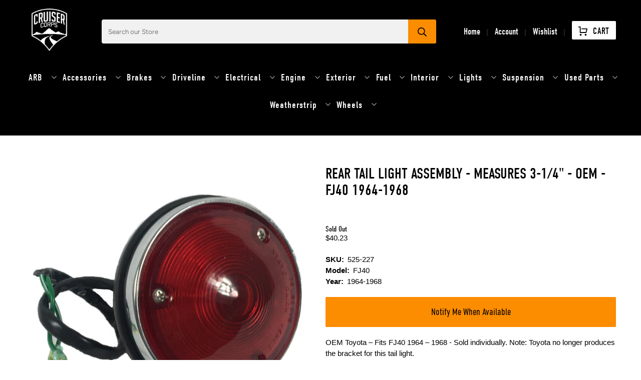

--- FILE ---
content_type: text/html; charset=utf-8
request_url: https://cruisercorps.com/products/rear-tail-light-assembly-measures-3-1-4-inches-oem
body_size: 72899
content:


 <!doctype html>
<html lang="en">
<head>
 <meta name="facebook-domain-verification" content="8oq64itu7keqwok1toc11vx641jk9w" />
 <!-- Google tag (gtag.js) -->
<script async src="https://www.googletagmanager.com/gtag/js?id=G-65G58PHST9"></script>
<script>
  window.dataLayer = window.dataLayer || [];
  function gtag(){dataLayer.push(arguments);}
  gtag('js', new Date());

  gtag('config', 'G-65G58PHST9');
</script>
 <meta name="google-site-verification" content="fRw85UdueiQIh31OhiyVG2xJu23-1w7WMJU1QmydHTY" />
 <style>[protection-package-insurance]{
  	display:none !important;
  }</style>
 <meta charset="utf-8">
 <meta http-equiv="cleartype" content="on">
 <meta name="robots" content="index,follow">
 <meta name="viewport" content="width=device-width,initial-scale=1">
 <meta name="theme-color" content="#ffffff">
 <link rel="canonical" href="https://cruisercorps.com/products/rear-tail-light-assembly-measures-3-1-4-inches-oem">
 <link rel="stylesheet" href="https://pro.fontawesome.com/releases/v5.10.0/css/all.css" integrity="sha384-AYmEC3Yw5cVb3ZcuHtOA93w35dYTsvhLPVnYs9eStHfGJvOvKxVfELGroGkvsg+p" crossorigin="anonymous"/><title>Rear Tail Light Assembly - Measures 3-1/4&quot; - OEM - FJ40 1964-1968 - Cruiser Corps</title>
 <!-- DNS prefetches -->
 <link rel="dns-prefetch" href="https://cdn.shopify.com">
 <link rel="dns-prefetch" href="https://fonts.shopify.com">
 <link rel="dns-prefetch" href="https://monorail-edge.shopifysvc.com">
 <link rel="dns-prefetch" href="https://ajax.googleapis.com">
 <link rel="stylesheet" href="https://cdnjs.cloudflare.com/ajax/libs/font-awesome/4.7.0/css/font-awesome.min.css">
 <link rel="dns-prefetch" href="https://productreviews.shopifycdn.com">
 <!-- Preconnects -->
 <link rel="preconnect" href="https://cdn.shopify.com" crossorigin>
 <link rel="preconnect" href="https://fonts.shopify.com" crossorigin>
 <link rel="preconnect" href="https://monorail-edge.shopifysvc.com">
 <link rel="preconnect" href="https://ajax.googleapis.com">
 <link rel="preconnect" href="https://productreviews.shopifycdn.com">
 <!-- Preloads -->
 <!-- Preload CSS -->
 <link rel="preload" href="//cruisercorps.com/cdn/shop/t/74/assets/fancybox.css?v=30466120580444283401693501361" as="style">
 <link rel="preload" href="//cruisercorps.com/cdn/shop/t/74/assets/styles.css?v=160281580644812274011762171202" as="style">
 <link rel="preload" href="//cruisercorps.com/cdn/shop/t/74/assets/custom.css?v=73941405027348615221693501361" as="style">
 <!-- Preload JS -->
 <link rel="preload" href="https://ajax.googleapis.com/ajax/libs/jquery/3.3.1/jquery.min.js" as="script">
 <link rel="preload" href="//cruisercorps.com/cdn/shop/t/74/assets/vendors.js?v=11282825012671617991693501361" as="script">
 <link rel="preload" href="//cruisercorps.com/cdn/shop/t/74/assets/utilities.js?v=113577536828616583491693501361" as="script">
 <link rel="preload" href="//cruisercorps.com/cdn/shop/t/74/assets/app.js?v=104367283682676037601693501361" as="script">
 <link rel="preload" href="/services/javascripts/currencies.js" as="script">
 <link rel="preload" href="//cruisercorps.com/cdn/shop/t/74/assets/currencyConversion.js?v=61191543468947211841693501361" as="script">
 <!-- CSS for Flex -->
 <link rel="stylesheet" href="//cruisercorps.com/cdn/shop/t/74/assets/fancybox.css?v=30466120580444283401693501361">
 <link rel="stylesheet" href="//cruisercorps.com/cdn/shop/t/74/assets/styles.css?v=160281580644812274011762171202">
	<link rel="stylesheet" href="//cruisercorps.com/cdn/shop/t/74/assets/custom.css?v=73941405027348615221693501361">
 <script>
    window.Theme = window.Theme || {};
    window.Theme.version = '2.1.0';
    window.Theme.name = 'Flex';
</script>
 <script src="https://ajax.googleapis.com/ajax/libs/jquery/3.3.1/jquery.min.js" defer></script>
 <script src="//cruisercorps.com/cdn/shop/t/74/assets/vendors.js?v=11282825012671617991693501361" defer></script>
 <script src="//cruisercorps.com/cdn/shop/t/74/assets/utilities.js?v=113577536828616583491693501361" defer></script>
 <script src="//cruisercorps.com/cdn/shop/t/74/assets/app.js?v=104367283682676037601693501361" defer></script><script type="text/javascript" src="/services/javascripts/currencies.js"></script>
 <script src="//cruisercorps.com/cdn/shop/t/74/assets/currencyConversion.js?v=61191543468947211841693501361" defer></script><script>
    

Shopify = window.Shopify || {};


window.theme = {
  info: {
    name: window.Theme.name,
    version: window.Theme.version
  }
}


Currency = window.Currency || {};
Currency.show_multiple_currencies = false;
Currency.shop_currency = "USD";
Currency.default_currency = "USD";
Currency.display_format = "money_format";
Currency.money_format = "${{amount}}";
Currency.money_format_no_currency = "${{amount}}";
Currency.money_format_currency = "${{amount}} USD";
Currency.native_multi_currency = true;
Currency.iso_code = "USD";
Currency.symbol = "$";




Window.theme = {};
Window.theme.allCountryOptionTags = "\u003coption value=\"United States\" data-provinces=\"[[\u0026quot;Alabama\u0026quot;,\u0026quot;Alabama\u0026quot;],[\u0026quot;Alaska\u0026quot;,\u0026quot;Alaska\u0026quot;],[\u0026quot;American Samoa\u0026quot;,\u0026quot;American Samoa\u0026quot;],[\u0026quot;Arizona\u0026quot;,\u0026quot;Arizona\u0026quot;],[\u0026quot;Arkansas\u0026quot;,\u0026quot;Arkansas\u0026quot;],[\u0026quot;Armed Forces Americas\u0026quot;,\u0026quot;Armed Forces Americas\u0026quot;],[\u0026quot;Armed Forces Europe\u0026quot;,\u0026quot;Armed Forces Europe\u0026quot;],[\u0026quot;Armed Forces Pacific\u0026quot;,\u0026quot;Armed Forces Pacific\u0026quot;],[\u0026quot;California\u0026quot;,\u0026quot;California\u0026quot;],[\u0026quot;Colorado\u0026quot;,\u0026quot;Colorado\u0026quot;],[\u0026quot;Connecticut\u0026quot;,\u0026quot;Connecticut\u0026quot;],[\u0026quot;Delaware\u0026quot;,\u0026quot;Delaware\u0026quot;],[\u0026quot;District of Columbia\u0026quot;,\u0026quot;Washington DC\u0026quot;],[\u0026quot;Federated States of Micronesia\u0026quot;,\u0026quot;Micronesia\u0026quot;],[\u0026quot;Florida\u0026quot;,\u0026quot;Florida\u0026quot;],[\u0026quot;Georgia\u0026quot;,\u0026quot;Georgia\u0026quot;],[\u0026quot;Guam\u0026quot;,\u0026quot;Guam\u0026quot;],[\u0026quot;Hawaii\u0026quot;,\u0026quot;Hawaii\u0026quot;],[\u0026quot;Idaho\u0026quot;,\u0026quot;Idaho\u0026quot;],[\u0026quot;Illinois\u0026quot;,\u0026quot;Illinois\u0026quot;],[\u0026quot;Indiana\u0026quot;,\u0026quot;Indiana\u0026quot;],[\u0026quot;Iowa\u0026quot;,\u0026quot;Iowa\u0026quot;],[\u0026quot;Kansas\u0026quot;,\u0026quot;Kansas\u0026quot;],[\u0026quot;Kentucky\u0026quot;,\u0026quot;Kentucky\u0026quot;],[\u0026quot;Louisiana\u0026quot;,\u0026quot;Louisiana\u0026quot;],[\u0026quot;Maine\u0026quot;,\u0026quot;Maine\u0026quot;],[\u0026quot;Marshall Islands\u0026quot;,\u0026quot;Marshall Islands\u0026quot;],[\u0026quot;Maryland\u0026quot;,\u0026quot;Maryland\u0026quot;],[\u0026quot;Massachusetts\u0026quot;,\u0026quot;Massachusetts\u0026quot;],[\u0026quot;Michigan\u0026quot;,\u0026quot;Michigan\u0026quot;],[\u0026quot;Minnesota\u0026quot;,\u0026quot;Minnesota\u0026quot;],[\u0026quot;Mississippi\u0026quot;,\u0026quot;Mississippi\u0026quot;],[\u0026quot;Missouri\u0026quot;,\u0026quot;Missouri\u0026quot;],[\u0026quot;Montana\u0026quot;,\u0026quot;Montana\u0026quot;],[\u0026quot;Nebraska\u0026quot;,\u0026quot;Nebraska\u0026quot;],[\u0026quot;Nevada\u0026quot;,\u0026quot;Nevada\u0026quot;],[\u0026quot;New Hampshire\u0026quot;,\u0026quot;New Hampshire\u0026quot;],[\u0026quot;New Jersey\u0026quot;,\u0026quot;New Jersey\u0026quot;],[\u0026quot;New Mexico\u0026quot;,\u0026quot;New Mexico\u0026quot;],[\u0026quot;New York\u0026quot;,\u0026quot;New York\u0026quot;],[\u0026quot;North Carolina\u0026quot;,\u0026quot;North Carolina\u0026quot;],[\u0026quot;North Dakota\u0026quot;,\u0026quot;North Dakota\u0026quot;],[\u0026quot;Northern Mariana Islands\u0026quot;,\u0026quot;Northern Mariana Islands\u0026quot;],[\u0026quot;Ohio\u0026quot;,\u0026quot;Ohio\u0026quot;],[\u0026quot;Oklahoma\u0026quot;,\u0026quot;Oklahoma\u0026quot;],[\u0026quot;Oregon\u0026quot;,\u0026quot;Oregon\u0026quot;],[\u0026quot;Palau\u0026quot;,\u0026quot;Palau\u0026quot;],[\u0026quot;Pennsylvania\u0026quot;,\u0026quot;Pennsylvania\u0026quot;],[\u0026quot;Puerto Rico\u0026quot;,\u0026quot;Puerto Rico\u0026quot;],[\u0026quot;Rhode Island\u0026quot;,\u0026quot;Rhode Island\u0026quot;],[\u0026quot;South Carolina\u0026quot;,\u0026quot;South Carolina\u0026quot;],[\u0026quot;South Dakota\u0026quot;,\u0026quot;South Dakota\u0026quot;],[\u0026quot;Tennessee\u0026quot;,\u0026quot;Tennessee\u0026quot;],[\u0026quot;Texas\u0026quot;,\u0026quot;Texas\u0026quot;],[\u0026quot;Utah\u0026quot;,\u0026quot;Utah\u0026quot;],[\u0026quot;Vermont\u0026quot;,\u0026quot;Vermont\u0026quot;],[\u0026quot;Virgin Islands\u0026quot;,\u0026quot;U.S. Virgin Islands\u0026quot;],[\u0026quot;Virginia\u0026quot;,\u0026quot;Virginia\u0026quot;],[\u0026quot;Washington\u0026quot;,\u0026quot;Washington\u0026quot;],[\u0026quot;West Virginia\u0026quot;,\u0026quot;West Virginia\u0026quot;],[\u0026quot;Wisconsin\u0026quot;,\u0026quot;Wisconsin\u0026quot;],[\u0026quot;Wyoming\u0026quot;,\u0026quot;Wyoming\u0026quot;]]\"\u003eUnited States\u003c\/option\u003e\n\u003coption value=\"Netherlands\" data-provinces=\"[]\"\u003eNetherlands\u003c\/option\u003e\n\u003coption value=\"Saudi Arabia\" data-provinces=\"[]\"\u003eSaudi Arabia\u003c\/option\u003e\n\u003coption value=\"Canada\" data-provinces=\"[[\u0026quot;Alberta\u0026quot;,\u0026quot;Alberta\u0026quot;],[\u0026quot;British Columbia\u0026quot;,\u0026quot;British Columbia\u0026quot;],[\u0026quot;Manitoba\u0026quot;,\u0026quot;Manitoba\u0026quot;],[\u0026quot;New Brunswick\u0026quot;,\u0026quot;New Brunswick\u0026quot;],[\u0026quot;Newfoundland and Labrador\u0026quot;,\u0026quot;Newfoundland and Labrador\u0026quot;],[\u0026quot;Northwest Territories\u0026quot;,\u0026quot;Northwest Territories\u0026quot;],[\u0026quot;Nova Scotia\u0026quot;,\u0026quot;Nova Scotia\u0026quot;],[\u0026quot;Nunavut\u0026quot;,\u0026quot;Nunavut\u0026quot;],[\u0026quot;Ontario\u0026quot;,\u0026quot;Ontario\u0026quot;],[\u0026quot;Prince Edward Island\u0026quot;,\u0026quot;Prince Edward Island\u0026quot;],[\u0026quot;Quebec\u0026quot;,\u0026quot;Quebec\u0026quot;],[\u0026quot;Saskatchewan\u0026quot;,\u0026quot;Saskatchewan\u0026quot;],[\u0026quot;Yukon\u0026quot;,\u0026quot;Yukon\u0026quot;]]\"\u003eCanada\u003c\/option\u003e\n\u003coption value=\"---\" data-provinces=\"[]\"\u003e---\u003c\/option\u003e\n\u003coption value=\"Afghanistan\" data-provinces=\"[]\"\u003eAfghanistan\u003c\/option\u003e\n\u003coption value=\"Aland Islands\" data-provinces=\"[]\"\u003eÅland Islands\u003c\/option\u003e\n\u003coption value=\"Albania\" data-provinces=\"[]\"\u003eAlbania\u003c\/option\u003e\n\u003coption value=\"Algeria\" data-provinces=\"[]\"\u003eAlgeria\u003c\/option\u003e\n\u003coption value=\"Andorra\" data-provinces=\"[]\"\u003eAndorra\u003c\/option\u003e\n\u003coption value=\"Angola\" data-provinces=\"[]\"\u003eAngola\u003c\/option\u003e\n\u003coption value=\"Anguilla\" data-provinces=\"[]\"\u003eAnguilla\u003c\/option\u003e\n\u003coption value=\"Antigua And Barbuda\" data-provinces=\"[]\"\u003eAntigua \u0026 Barbuda\u003c\/option\u003e\n\u003coption value=\"Argentina\" data-provinces=\"[[\u0026quot;Buenos Aires\u0026quot;,\u0026quot;Buenos Aires Province\u0026quot;],[\u0026quot;Catamarca\u0026quot;,\u0026quot;Catamarca\u0026quot;],[\u0026quot;Chaco\u0026quot;,\u0026quot;Chaco\u0026quot;],[\u0026quot;Chubut\u0026quot;,\u0026quot;Chubut\u0026quot;],[\u0026quot;Ciudad Autónoma de Buenos Aires\u0026quot;,\u0026quot;Buenos Aires (Autonomous City)\u0026quot;],[\u0026quot;Corrientes\u0026quot;,\u0026quot;Corrientes\u0026quot;],[\u0026quot;Córdoba\u0026quot;,\u0026quot;Córdoba\u0026quot;],[\u0026quot;Entre Ríos\u0026quot;,\u0026quot;Entre Ríos\u0026quot;],[\u0026quot;Formosa\u0026quot;,\u0026quot;Formosa\u0026quot;],[\u0026quot;Jujuy\u0026quot;,\u0026quot;Jujuy\u0026quot;],[\u0026quot;La Pampa\u0026quot;,\u0026quot;La Pampa\u0026quot;],[\u0026quot;La Rioja\u0026quot;,\u0026quot;La Rioja\u0026quot;],[\u0026quot;Mendoza\u0026quot;,\u0026quot;Mendoza\u0026quot;],[\u0026quot;Misiones\u0026quot;,\u0026quot;Misiones\u0026quot;],[\u0026quot;Neuquén\u0026quot;,\u0026quot;Neuquén\u0026quot;],[\u0026quot;Río Negro\u0026quot;,\u0026quot;Río Negro\u0026quot;],[\u0026quot;Salta\u0026quot;,\u0026quot;Salta\u0026quot;],[\u0026quot;San Juan\u0026quot;,\u0026quot;San Juan\u0026quot;],[\u0026quot;San Luis\u0026quot;,\u0026quot;San Luis\u0026quot;],[\u0026quot;Santa Cruz\u0026quot;,\u0026quot;Santa Cruz\u0026quot;],[\u0026quot;Santa Fe\u0026quot;,\u0026quot;Santa Fe\u0026quot;],[\u0026quot;Santiago Del Estero\u0026quot;,\u0026quot;Santiago del Estero\u0026quot;],[\u0026quot;Tierra Del Fuego\u0026quot;,\u0026quot;Tierra del Fuego\u0026quot;],[\u0026quot;Tucumán\u0026quot;,\u0026quot;Tucumán\u0026quot;]]\"\u003eArgentina\u003c\/option\u003e\n\u003coption value=\"Armenia\" data-provinces=\"[]\"\u003eArmenia\u003c\/option\u003e\n\u003coption value=\"Aruba\" data-provinces=\"[]\"\u003eAruba\u003c\/option\u003e\n\u003coption value=\"Ascension Island\" data-provinces=\"[]\"\u003eAscension Island\u003c\/option\u003e\n\u003coption value=\"Australia\" data-provinces=\"[[\u0026quot;Australian Capital Territory\u0026quot;,\u0026quot;Australian Capital Territory\u0026quot;],[\u0026quot;New South Wales\u0026quot;,\u0026quot;New South Wales\u0026quot;],[\u0026quot;Northern Territory\u0026quot;,\u0026quot;Northern Territory\u0026quot;],[\u0026quot;Queensland\u0026quot;,\u0026quot;Queensland\u0026quot;],[\u0026quot;South Australia\u0026quot;,\u0026quot;South Australia\u0026quot;],[\u0026quot;Tasmania\u0026quot;,\u0026quot;Tasmania\u0026quot;],[\u0026quot;Victoria\u0026quot;,\u0026quot;Victoria\u0026quot;],[\u0026quot;Western Australia\u0026quot;,\u0026quot;Western Australia\u0026quot;]]\"\u003eAustralia\u003c\/option\u003e\n\u003coption value=\"Austria\" data-provinces=\"[]\"\u003eAustria\u003c\/option\u003e\n\u003coption value=\"Azerbaijan\" data-provinces=\"[]\"\u003eAzerbaijan\u003c\/option\u003e\n\u003coption value=\"Bahamas\" data-provinces=\"[]\"\u003eBahamas\u003c\/option\u003e\n\u003coption value=\"Bahrain\" data-provinces=\"[]\"\u003eBahrain\u003c\/option\u003e\n\u003coption value=\"Bangladesh\" data-provinces=\"[]\"\u003eBangladesh\u003c\/option\u003e\n\u003coption value=\"Barbados\" data-provinces=\"[]\"\u003eBarbados\u003c\/option\u003e\n\u003coption value=\"Belarus\" data-provinces=\"[]\"\u003eBelarus\u003c\/option\u003e\n\u003coption value=\"Belgium\" data-provinces=\"[]\"\u003eBelgium\u003c\/option\u003e\n\u003coption value=\"Belize\" data-provinces=\"[]\"\u003eBelize\u003c\/option\u003e\n\u003coption value=\"Benin\" data-provinces=\"[]\"\u003eBenin\u003c\/option\u003e\n\u003coption value=\"Bermuda\" data-provinces=\"[]\"\u003eBermuda\u003c\/option\u003e\n\u003coption value=\"Bhutan\" data-provinces=\"[]\"\u003eBhutan\u003c\/option\u003e\n\u003coption value=\"Bolivia\" data-provinces=\"[]\"\u003eBolivia\u003c\/option\u003e\n\u003coption value=\"Bosnia And Herzegovina\" data-provinces=\"[]\"\u003eBosnia \u0026 Herzegovina\u003c\/option\u003e\n\u003coption value=\"Botswana\" data-provinces=\"[]\"\u003eBotswana\u003c\/option\u003e\n\u003coption value=\"Brazil\" data-provinces=\"[[\u0026quot;Acre\u0026quot;,\u0026quot;Acre\u0026quot;],[\u0026quot;Alagoas\u0026quot;,\u0026quot;Alagoas\u0026quot;],[\u0026quot;Amapá\u0026quot;,\u0026quot;Amapá\u0026quot;],[\u0026quot;Amazonas\u0026quot;,\u0026quot;Amazonas\u0026quot;],[\u0026quot;Bahia\u0026quot;,\u0026quot;Bahia\u0026quot;],[\u0026quot;Ceará\u0026quot;,\u0026quot;Ceará\u0026quot;],[\u0026quot;Distrito Federal\u0026quot;,\u0026quot;Federal District\u0026quot;],[\u0026quot;Espírito Santo\u0026quot;,\u0026quot;Espírito Santo\u0026quot;],[\u0026quot;Goiás\u0026quot;,\u0026quot;Goiás\u0026quot;],[\u0026quot;Maranhão\u0026quot;,\u0026quot;Maranhão\u0026quot;],[\u0026quot;Mato Grosso\u0026quot;,\u0026quot;Mato Grosso\u0026quot;],[\u0026quot;Mato Grosso do Sul\u0026quot;,\u0026quot;Mato Grosso do Sul\u0026quot;],[\u0026quot;Minas Gerais\u0026quot;,\u0026quot;Minas Gerais\u0026quot;],[\u0026quot;Paraná\u0026quot;,\u0026quot;Paraná\u0026quot;],[\u0026quot;Paraíba\u0026quot;,\u0026quot;Paraíba\u0026quot;],[\u0026quot;Pará\u0026quot;,\u0026quot;Pará\u0026quot;],[\u0026quot;Pernambuco\u0026quot;,\u0026quot;Pernambuco\u0026quot;],[\u0026quot;Piauí\u0026quot;,\u0026quot;Piauí\u0026quot;],[\u0026quot;Rio Grande do Norte\u0026quot;,\u0026quot;Rio Grande do Norte\u0026quot;],[\u0026quot;Rio Grande do Sul\u0026quot;,\u0026quot;Rio Grande do Sul\u0026quot;],[\u0026quot;Rio de Janeiro\u0026quot;,\u0026quot;Rio de Janeiro\u0026quot;],[\u0026quot;Rondônia\u0026quot;,\u0026quot;Rondônia\u0026quot;],[\u0026quot;Roraima\u0026quot;,\u0026quot;Roraima\u0026quot;],[\u0026quot;Santa Catarina\u0026quot;,\u0026quot;Santa Catarina\u0026quot;],[\u0026quot;Sergipe\u0026quot;,\u0026quot;Sergipe\u0026quot;],[\u0026quot;São Paulo\u0026quot;,\u0026quot;São Paulo\u0026quot;],[\u0026quot;Tocantins\u0026quot;,\u0026quot;Tocantins\u0026quot;]]\"\u003eBrazil\u003c\/option\u003e\n\u003coption value=\"British Indian Ocean Territory\" data-provinces=\"[]\"\u003eBritish Indian Ocean Territory\u003c\/option\u003e\n\u003coption value=\"Virgin Islands, British\" data-provinces=\"[]\"\u003eBritish Virgin Islands\u003c\/option\u003e\n\u003coption value=\"Brunei\" data-provinces=\"[]\"\u003eBrunei\u003c\/option\u003e\n\u003coption value=\"Bulgaria\" data-provinces=\"[]\"\u003eBulgaria\u003c\/option\u003e\n\u003coption value=\"Burkina Faso\" data-provinces=\"[]\"\u003eBurkina Faso\u003c\/option\u003e\n\u003coption value=\"Burundi\" data-provinces=\"[]\"\u003eBurundi\u003c\/option\u003e\n\u003coption value=\"Cambodia\" data-provinces=\"[]\"\u003eCambodia\u003c\/option\u003e\n\u003coption value=\"Republic of Cameroon\" data-provinces=\"[]\"\u003eCameroon\u003c\/option\u003e\n\u003coption value=\"Canada\" data-provinces=\"[[\u0026quot;Alberta\u0026quot;,\u0026quot;Alberta\u0026quot;],[\u0026quot;British Columbia\u0026quot;,\u0026quot;British Columbia\u0026quot;],[\u0026quot;Manitoba\u0026quot;,\u0026quot;Manitoba\u0026quot;],[\u0026quot;New Brunswick\u0026quot;,\u0026quot;New Brunswick\u0026quot;],[\u0026quot;Newfoundland and Labrador\u0026quot;,\u0026quot;Newfoundland and Labrador\u0026quot;],[\u0026quot;Northwest Territories\u0026quot;,\u0026quot;Northwest Territories\u0026quot;],[\u0026quot;Nova Scotia\u0026quot;,\u0026quot;Nova Scotia\u0026quot;],[\u0026quot;Nunavut\u0026quot;,\u0026quot;Nunavut\u0026quot;],[\u0026quot;Ontario\u0026quot;,\u0026quot;Ontario\u0026quot;],[\u0026quot;Prince Edward Island\u0026quot;,\u0026quot;Prince Edward Island\u0026quot;],[\u0026quot;Quebec\u0026quot;,\u0026quot;Quebec\u0026quot;],[\u0026quot;Saskatchewan\u0026quot;,\u0026quot;Saskatchewan\u0026quot;],[\u0026quot;Yukon\u0026quot;,\u0026quot;Yukon\u0026quot;]]\"\u003eCanada\u003c\/option\u003e\n\u003coption value=\"Cape Verde\" data-provinces=\"[]\"\u003eCape Verde\u003c\/option\u003e\n\u003coption value=\"Caribbean Netherlands\" data-provinces=\"[]\"\u003eCaribbean Netherlands\u003c\/option\u003e\n\u003coption value=\"Cayman Islands\" data-provinces=\"[]\"\u003eCayman Islands\u003c\/option\u003e\n\u003coption value=\"Central African Republic\" data-provinces=\"[]\"\u003eCentral African Republic\u003c\/option\u003e\n\u003coption value=\"Chad\" data-provinces=\"[]\"\u003eChad\u003c\/option\u003e\n\u003coption value=\"Chile\" data-provinces=\"[[\u0026quot;Antofagasta\u0026quot;,\u0026quot;Antofagasta\u0026quot;],[\u0026quot;Araucanía\u0026quot;,\u0026quot;Araucanía\u0026quot;],[\u0026quot;Arica and Parinacota\u0026quot;,\u0026quot;Arica y Parinacota\u0026quot;],[\u0026quot;Atacama\u0026quot;,\u0026quot;Atacama\u0026quot;],[\u0026quot;Aysén\u0026quot;,\u0026quot;Aysén\u0026quot;],[\u0026quot;Biobío\u0026quot;,\u0026quot;Bío Bío\u0026quot;],[\u0026quot;Coquimbo\u0026quot;,\u0026quot;Coquimbo\u0026quot;],[\u0026quot;Los Lagos\u0026quot;,\u0026quot;Los Lagos\u0026quot;],[\u0026quot;Los Ríos\u0026quot;,\u0026quot;Los Ríos\u0026quot;],[\u0026quot;Magallanes\u0026quot;,\u0026quot;Magallanes Region\u0026quot;],[\u0026quot;Maule\u0026quot;,\u0026quot;Maule\u0026quot;],[\u0026quot;O\u0026#39;Higgins\u0026quot;,\u0026quot;Libertador General Bernardo O’Higgins\u0026quot;],[\u0026quot;Santiago\u0026quot;,\u0026quot;Santiago Metropolitan\u0026quot;],[\u0026quot;Tarapacá\u0026quot;,\u0026quot;Tarapacá\u0026quot;],[\u0026quot;Valparaíso\u0026quot;,\u0026quot;Valparaíso\u0026quot;],[\u0026quot;Ñuble\u0026quot;,\u0026quot;Ñuble\u0026quot;]]\"\u003eChile\u003c\/option\u003e\n\u003coption value=\"China\" data-provinces=\"[[\u0026quot;Anhui\u0026quot;,\u0026quot;Anhui\u0026quot;],[\u0026quot;Beijing\u0026quot;,\u0026quot;Beijing\u0026quot;],[\u0026quot;Chongqing\u0026quot;,\u0026quot;Chongqing\u0026quot;],[\u0026quot;Fujian\u0026quot;,\u0026quot;Fujian\u0026quot;],[\u0026quot;Gansu\u0026quot;,\u0026quot;Gansu\u0026quot;],[\u0026quot;Guangdong\u0026quot;,\u0026quot;Guangdong\u0026quot;],[\u0026quot;Guangxi\u0026quot;,\u0026quot;Guangxi\u0026quot;],[\u0026quot;Guizhou\u0026quot;,\u0026quot;Guizhou\u0026quot;],[\u0026quot;Hainan\u0026quot;,\u0026quot;Hainan\u0026quot;],[\u0026quot;Hebei\u0026quot;,\u0026quot;Hebei\u0026quot;],[\u0026quot;Heilongjiang\u0026quot;,\u0026quot;Heilongjiang\u0026quot;],[\u0026quot;Henan\u0026quot;,\u0026quot;Henan\u0026quot;],[\u0026quot;Hubei\u0026quot;,\u0026quot;Hubei\u0026quot;],[\u0026quot;Hunan\u0026quot;,\u0026quot;Hunan\u0026quot;],[\u0026quot;Inner Mongolia\u0026quot;,\u0026quot;Inner Mongolia\u0026quot;],[\u0026quot;Jiangsu\u0026quot;,\u0026quot;Jiangsu\u0026quot;],[\u0026quot;Jiangxi\u0026quot;,\u0026quot;Jiangxi\u0026quot;],[\u0026quot;Jilin\u0026quot;,\u0026quot;Jilin\u0026quot;],[\u0026quot;Liaoning\u0026quot;,\u0026quot;Liaoning\u0026quot;],[\u0026quot;Ningxia\u0026quot;,\u0026quot;Ningxia\u0026quot;],[\u0026quot;Qinghai\u0026quot;,\u0026quot;Qinghai\u0026quot;],[\u0026quot;Shaanxi\u0026quot;,\u0026quot;Shaanxi\u0026quot;],[\u0026quot;Shandong\u0026quot;,\u0026quot;Shandong\u0026quot;],[\u0026quot;Shanghai\u0026quot;,\u0026quot;Shanghai\u0026quot;],[\u0026quot;Shanxi\u0026quot;,\u0026quot;Shanxi\u0026quot;],[\u0026quot;Sichuan\u0026quot;,\u0026quot;Sichuan\u0026quot;],[\u0026quot;Tianjin\u0026quot;,\u0026quot;Tianjin\u0026quot;],[\u0026quot;Xinjiang\u0026quot;,\u0026quot;Xinjiang\u0026quot;],[\u0026quot;Xizang\u0026quot;,\u0026quot;Tibet\u0026quot;],[\u0026quot;Yunnan\u0026quot;,\u0026quot;Yunnan\u0026quot;],[\u0026quot;Zhejiang\u0026quot;,\u0026quot;Zhejiang\u0026quot;]]\"\u003eChina\u003c\/option\u003e\n\u003coption value=\"Christmas Island\" data-provinces=\"[]\"\u003eChristmas Island\u003c\/option\u003e\n\u003coption value=\"Cocos (Keeling) Islands\" data-provinces=\"[]\"\u003eCocos (Keeling) Islands\u003c\/option\u003e\n\u003coption value=\"Colombia\" data-provinces=\"[[\u0026quot;Amazonas\u0026quot;,\u0026quot;Amazonas\u0026quot;],[\u0026quot;Antioquia\u0026quot;,\u0026quot;Antioquia\u0026quot;],[\u0026quot;Arauca\u0026quot;,\u0026quot;Arauca\u0026quot;],[\u0026quot;Atlántico\u0026quot;,\u0026quot;Atlántico\u0026quot;],[\u0026quot;Bogotá, D.C.\u0026quot;,\u0026quot;Capital District\u0026quot;],[\u0026quot;Bolívar\u0026quot;,\u0026quot;Bolívar\u0026quot;],[\u0026quot;Boyacá\u0026quot;,\u0026quot;Boyacá\u0026quot;],[\u0026quot;Caldas\u0026quot;,\u0026quot;Caldas\u0026quot;],[\u0026quot;Caquetá\u0026quot;,\u0026quot;Caquetá\u0026quot;],[\u0026quot;Casanare\u0026quot;,\u0026quot;Casanare\u0026quot;],[\u0026quot;Cauca\u0026quot;,\u0026quot;Cauca\u0026quot;],[\u0026quot;Cesar\u0026quot;,\u0026quot;Cesar\u0026quot;],[\u0026quot;Chocó\u0026quot;,\u0026quot;Chocó\u0026quot;],[\u0026quot;Cundinamarca\u0026quot;,\u0026quot;Cundinamarca\u0026quot;],[\u0026quot;Córdoba\u0026quot;,\u0026quot;Córdoba\u0026quot;],[\u0026quot;Guainía\u0026quot;,\u0026quot;Guainía\u0026quot;],[\u0026quot;Guaviare\u0026quot;,\u0026quot;Guaviare\u0026quot;],[\u0026quot;Huila\u0026quot;,\u0026quot;Huila\u0026quot;],[\u0026quot;La Guajira\u0026quot;,\u0026quot;La Guajira\u0026quot;],[\u0026quot;Magdalena\u0026quot;,\u0026quot;Magdalena\u0026quot;],[\u0026quot;Meta\u0026quot;,\u0026quot;Meta\u0026quot;],[\u0026quot;Nariño\u0026quot;,\u0026quot;Nariño\u0026quot;],[\u0026quot;Norte de Santander\u0026quot;,\u0026quot;Norte de Santander\u0026quot;],[\u0026quot;Putumayo\u0026quot;,\u0026quot;Putumayo\u0026quot;],[\u0026quot;Quindío\u0026quot;,\u0026quot;Quindío\u0026quot;],[\u0026quot;Risaralda\u0026quot;,\u0026quot;Risaralda\u0026quot;],[\u0026quot;San Andrés, Providencia y Santa Catalina\u0026quot;,\u0026quot;San Andrés \\u0026 Providencia\u0026quot;],[\u0026quot;Santander\u0026quot;,\u0026quot;Santander\u0026quot;],[\u0026quot;Sucre\u0026quot;,\u0026quot;Sucre\u0026quot;],[\u0026quot;Tolima\u0026quot;,\u0026quot;Tolima\u0026quot;],[\u0026quot;Valle del Cauca\u0026quot;,\u0026quot;Valle del Cauca\u0026quot;],[\u0026quot;Vaupés\u0026quot;,\u0026quot;Vaupés\u0026quot;],[\u0026quot;Vichada\u0026quot;,\u0026quot;Vichada\u0026quot;]]\"\u003eColombia\u003c\/option\u003e\n\u003coption value=\"Comoros\" data-provinces=\"[]\"\u003eComoros\u003c\/option\u003e\n\u003coption value=\"Congo\" data-provinces=\"[]\"\u003eCongo - Brazzaville\u003c\/option\u003e\n\u003coption value=\"Congo, The Democratic Republic Of The\" data-provinces=\"[]\"\u003eCongo - Kinshasa\u003c\/option\u003e\n\u003coption value=\"Cook Islands\" data-provinces=\"[]\"\u003eCook Islands\u003c\/option\u003e\n\u003coption value=\"Costa Rica\" data-provinces=\"[[\u0026quot;Alajuela\u0026quot;,\u0026quot;Alajuela\u0026quot;],[\u0026quot;Cartago\u0026quot;,\u0026quot;Cartago\u0026quot;],[\u0026quot;Guanacaste\u0026quot;,\u0026quot;Guanacaste\u0026quot;],[\u0026quot;Heredia\u0026quot;,\u0026quot;Heredia\u0026quot;],[\u0026quot;Limón\u0026quot;,\u0026quot;Limón\u0026quot;],[\u0026quot;Puntarenas\u0026quot;,\u0026quot;Puntarenas\u0026quot;],[\u0026quot;San José\u0026quot;,\u0026quot;San José\u0026quot;]]\"\u003eCosta Rica\u003c\/option\u003e\n\u003coption value=\"Croatia\" data-provinces=\"[]\"\u003eCroatia\u003c\/option\u003e\n\u003coption value=\"Curaçao\" data-provinces=\"[]\"\u003eCuraçao\u003c\/option\u003e\n\u003coption value=\"Cyprus\" data-provinces=\"[]\"\u003eCyprus\u003c\/option\u003e\n\u003coption value=\"Czech Republic\" data-provinces=\"[]\"\u003eCzechia\u003c\/option\u003e\n\u003coption value=\"Côte d'Ivoire\" data-provinces=\"[]\"\u003eCôte d’Ivoire\u003c\/option\u003e\n\u003coption value=\"Denmark\" data-provinces=\"[]\"\u003eDenmark\u003c\/option\u003e\n\u003coption value=\"Djibouti\" data-provinces=\"[]\"\u003eDjibouti\u003c\/option\u003e\n\u003coption value=\"Dominica\" data-provinces=\"[]\"\u003eDominica\u003c\/option\u003e\n\u003coption value=\"Dominican Republic\" data-provinces=\"[]\"\u003eDominican Republic\u003c\/option\u003e\n\u003coption value=\"Ecuador\" data-provinces=\"[]\"\u003eEcuador\u003c\/option\u003e\n\u003coption value=\"Egypt\" data-provinces=\"[[\u0026quot;6th of October\u0026quot;,\u0026quot;6th of October\u0026quot;],[\u0026quot;Al Sharqia\u0026quot;,\u0026quot;Al Sharqia\u0026quot;],[\u0026quot;Alexandria\u0026quot;,\u0026quot;Alexandria\u0026quot;],[\u0026quot;Aswan\u0026quot;,\u0026quot;Aswan\u0026quot;],[\u0026quot;Asyut\u0026quot;,\u0026quot;Asyut\u0026quot;],[\u0026quot;Beheira\u0026quot;,\u0026quot;Beheira\u0026quot;],[\u0026quot;Beni Suef\u0026quot;,\u0026quot;Beni Suef\u0026quot;],[\u0026quot;Cairo\u0026quot;,\u0026quot;Cairo\u0026quot;],[\u0026quot;Dakahlia\u0026quot;,\u0026quot;Dakahlia\u0026quot;],[\u0026quot;Damietta\u0026quot;,\u0026quot;Damietta\u0026quot;],[\u0026quot;Faiyum\u0026quot;,\u0026quot;Faiyum\u0026quot;],[\u0026quot;Gharbia\u0026quot;,\u0026quot;Gharbia\u0026quot;],[\u0026quot;Giza\u0026quot;,\u0026quot;Giza\u0026quot;],[\u0026quot;Helwan\u0026quot;,\u0026quot;Helwan\u0026quot;],[\u0026quot;Ismailia\u0026quot;,\u0026quot;Ismailia\u0026quot;],[\u0026quot;Kafr el-Sheikh\u0026quot;,\u0026quot;Kafr el-Sheikh\u0026quot;],[\u0026quot;Luxor\u0026quot;,\u0026quot;Luxor\u0026quot;],[\u0026quot;Matrouh\u0026quot;,\u0026quot;Matrouh\u0026quot;],[\u0026quot;Minya\u0026quot;,\u0026quot;Minya\u0026quot;],[\u0026quot;Monufia\u0026quot;,\u0026quot;Monufia\u0026quot;],[\u0026quot;New Valley\u0026quot;,\u0026quot;New Valley\u0026quot;],[\u0026quot;North Sinai\u0026quot;,\u0026quot;North Sinai\u0026quot;],[\u0026quot;Port Said\u0026quot;,\u0026quot;Port Said\u0026quot;],[\u0026quot;Qalyubia\u0026quot;,\u0026quot;Qalyubia\u0026quot;],[\u0026quot;Qena\u0026quot;,\u0026quot;Qena\u0026quot;],[\u0026quot;Red Sea\u0026quot;,\u0026quot;Red Sea\u0026quot;],[\u0026quot;Sohag\u0026quot;,\u0026quot;Sohag\u0026quot;],[\u0026quot;South Sinai\u0026quot;,\u0026quot;South Sinai\u0026quot;],[\u0026quot;Suez\u0026quot;,\u0026quot;Suez\u0026quot;]]\"\u003eEgypt\u003c\/option\u003e\n\u003coption value=\"El Salvador\" data-provinces=\"[[\u0026quot;Ahuachapán\u0026quot;,\u0026quot;Ahuachapán\u0026quot;],[\u0026quot;Cabañas\u0026quot;,\u0026quot;Cabañas\u0026quot;],[\u0026quot;Chalatenango\u0026quot;,\u0026quot;Chalatenango\u0026quot;],[\u0026quot;Cuscatlán\u0026quot;,\u0026quot;Cuscatlán\u0026quot;],[\u0026quot;La Libertad\u0026quot;,\u0026quot;La Libertad\u0026quot;],[\u0026quot;La Paz\u0026quot;,\u0026quot;La Paz\u0026quot;],[\u0026quot;La Unión\u0026quot;,\u0026quot;La Unión\u0026quot;],[\u0026quot;Morazán\u0026quot;,\u0026quot;Morazán\u0026quot;],[\u0026quot;San Miguel\u0026quot;,\u0026quot;San Miguel\u0026quot;],[\u0026quot;San Salvador\u0026quot;,\u0026quot;San Salvador\u0026quot;],[\u0026quot;San Vicente\u0026quot;,\u0026quot;San Vicente\u0026quot;],[\u0026quot;Santa Ana\u0026quot;,\u0026quot;Santa Ana\u0026quot;],[\u0026quot;Sonsonate\u0026quot;,\u0026quot;Sonsonate\u0026quot;],[\u0026quot;Usulután\u0026quot;,\u0026quot;Usulután\u0026quot;]]\"\u003eEl Salvador\u003c\/option\u003e\n\u003coption value=\"Equatorial Guinea\" data-provinces=\"[]\"\u003eEquatorial Guinea\u003c\/option\u003e\n\u003coption value=\"Eritrea\" data-provinces=\"[]\"\u003eEritrea\u003c\/option\u003e\n\u003coption value=\"Estonia\" data-provinces=\"[]\"\u003eEstonia\u003c\/option\u003e\n\u003coption value=\"Eswatini\" data-provinces=\"[]\"\u003eEswatini\u003c\/option\u003e\n\u003coption value=\"Ethiopia\" data-provinces=\"[]\"\u003eEthiopia\u003c\/option\u003e\n\u003coption value=\"Falkland Islands (Malvinas)\" data-provinces=\"[]\"\u003eFalkland Islands\u003c\/option\u003e\n\u003coption value=\"Faroe Islands\" data-provinces=\"[]\"\u003eFaroe Islands\u003c\/option\u003e\n\u003coption value=\"Fiji\" data-provinces=\"[]\"\u003eFiji\u003c\/option\u003e\n\u003coption value=\"Finland\" data-provinces=\"[]\"\u003eFinland\u003c\/option\u003e\n\u003coption value=\"France\" data-provinces=\"[]\"\u003eFrance\u003c\/option\u003e\n\u003coption value=\"French Guiana\" data-provinces=\"[]\"\u003eFrench Guiana\u003c\/option\u003e\n\u003coption value=\"French Polynesia\" data-provinces=\"[]\"\u003eFrench Polynesia\u003c\/option\u003e\n\u003coption value=\"French Southern Territories\" data-provinces=\"[]\"\u003eFrench Southern Territories\u003c\/option\u003e\n\u003coption value=\"Gabon\" data-provinces=\"[]\"\u003eGabon\u003c\/option\u003e\n\u003coption value=\"Gambia\" data-provinces=\"[]\"\u003eGambia\u003c\/option\u003e\n\u003coption value=\"Georgia\" data-provinces=\"[]\"\u003eGeorgia\u003c\/option\u003e\n\u003coption value=\"Germany\" data-provinces=\"[]\"\u003eGermany\u003c\/option\u003e\n\u003coption value=\"Ghana\" data-provinces=\"[]\"\u003eGhana\u003c\/option\u003e\n\u003coption value=\"Gibraltar\" data-provinces=\"[]\"\u003eGibraltar\u003c\/option\u003e\n\u003coption value=\"Greece\" data-provinces=\"[]\"\u003eGreece\u003c\/option\u003e\n\u003coption value=\"Greenland\" data-provinces=\"[]\"\u003eGreenland\u003c\/option\u003e\n\u003coption value=\"Grenada\" data-provinces=\"[]\"\u003eGrenada\u003c\/option\u003e\n\u003coption value=\"Guadeloupe\" data-provinces=\"[]\"\u003eGuadeloupe\u003c\/option\u003e\n\u003coption value=\"Guatemala\" data-provinces=\"[[\u0026quot;Alta Verapaz\u0026quot;,\u0026quot;Alta Verapaz\u0026quot;],[\u0026quot;Baja Verapaz\u0026quot;,\u0026quot;Baja Verapaz\u0026quot;],[\u0026quot;Chimaltenango\u0026quot;,\u0026quot;Chimaltenango\u0026quot;],[\u0026quot;Chiquimula\u0026quot;,\u0026quot;Chiquimula\u0026quot;],[\u0026quot;El Progreso\u0026quot;,\u0026quot;El Progreso\u0026quot;],[\u0026quot;Escuintla\u0026quot;,\u0026quot;Escuintla\u0026quot;],[\u0026quot;Guatemala\u0026quot;,\u0026quot;Guatemala\u0026quot;],[\u0026quot;Huehuetenango\u0026quot;,\u0026quot;Huehuetenango\u0026quot;],[\u0026quot;Izabal\u0026quot;,\u0026quot;Izabal\u0026quot;],[\u0026quot;Jalapa\u0026quot;,\u0026quot;Jalapa\u0026quot;],[\u0026quot;Jutiapa\u0026quot;,\u0026quot;Jutiapa\u0026quot;],[\u0026quot;Petén\u0026quot;,\u0026quot;Petén\u0026quot;],[\u0026quot;Quetzaltenango\u0026quot;,\u0026quot;Quetzaltenango\u0026quot;],[\u0026quot;Quiché\u0026quot;,\u0026quot;Quiché\u0026quot;],[\u0026quot;Retalhuleu\u0026quot;,\u0026quot;Retalhuleu\u0026quot;],[\u0026quot;Sacatepéquez\u0026quot;,\u0026quot;Sacatepéquez\u0026quot;],[\u0026quot;San Marcos\u0026quot;,\u0026quot;San Marcos\u0026quot;],[\u0026quot;Santa Rosa\u0026quot;,\u0026quot;Santa Rosa\u0026quot;],[\u0026quot;Sololá\u0026quot;,\u0026quot;Sololá\u0026quot;],[\u0026quot;Suchitepéquez\u0026quot;,\u0026quot;Suchitepéquez\u0026quot;],[\u0026quot;Totonicapán\u0026quot;,\u0026quot;Totonicapán\u0026quot;],[\u0026quot;Zacapa\u0026quot;,\u0026quot;Zacapa\u0026quot;]]\"\u003eGuatemala\u003c\/option\u003e\n\u003coption value=\"Guernsey\" data-provinces=\"[]\"\u003eGuernsey\u003c\/option\u003e\n\u003coption value=\"Guinea\" data-provinces=\"[]\"\u003eGuinea\u003c\/option\u003e\n\u003coption value=\"Guinea Bissau\" data-provinces=\"[]\"\u003eGuinea-Bissau\u003c\/option\u003e\n\u003coption value=\"Guyana\" data-provinces=\"[]\"\u003eGuyana\u003c\/option\u003e\n\u003coption value=\"Haiti\" data-provinces=\"[]\"\u003eHaiti\u003c\/option\u003e\n\u003coption value=\"Honduras\" data-provinces=\"[]\"\u003eHonduras\u003c\/option\u003e\n\u003coption value=\"Hong Kong\" data-provinces=\"[[\u0026quot;Hong Kong Island\u0026quot;,\u0026quot;Hong Kong Island\u0026quot;],[\u0026quot;Kowloon\u0026quot;,\u0026quot;Kowloon\u0026quot;],[\u0026quot;New Territories\u0026quot;,\u0026quot;New Territories\u0026quot;]]\"\u003eHong Kong SAR\u003c\/option\u003e\n\u003coption value=\"Hungary\" data-provinces=\"[]\"\u003eHungary\u003c\/option\u003e\n\u003coption value=\"Iceland\" data-provinces=\"[]\"\u003eIceland\u003c\/option\u003e\n\u003coption value=\"India\" data-provinces=\"[[\u0026quot;Andaman and Nicobar Islands\u0026quot;,\u0026quot;Andaman and Nicobar Islands\u0026quot;],[\u0026quot;Andhra Pradesh\u0026quot;,\u0026quot;Andhra Pradesh\u0026quot;],[\u0026quot;Arunachal Pradesh\u0026quot;,\u0026quot;Arunachal Pradesh\u0026quot;],[\u0026quot;Assam\u0026quot;,\u0026quot;Assam\u0026quot;],[\u0026quot;Bihar\u0026quot;,\u0026quot;Bihar\u0026quot;],[\u0026quot;Chandigarh\u0026quot;,\u0026quot;Chandigarh\u0026quot;],[\u0026quot;Chhattisgarh\u0026quot;,\u0026quot;Chhattisgarh\u0026quot;],[\u0026quot;Dadra and Nagar Haveli\u0026quot;,\u0026quot;Dadra and Nagar Haveli\u0026quot;],[\u0026quot;Daman and Diu\u0026quot;,\u0026quot;Daman and Diu\u0026quot;],[\u0026quot;Delhi\u0026quot;,\u0026quot;Delhi\u0026quot;],[\u0026quot;Goa\u0026quot;,\u0026quot;Goa\u0026quot;],[\u0026quot;Gujarat\u0026quot;,\u0026quot;Gujarat\u0026quot;],[\u0026quot;Haryana\u0026quot;,\u0026quot;Haryana\u0026quot;],[\u0026quot;Himachal Pradesh\u0026quot;,\u0026quot;Himachal Pradesh\u0026quot;],[\u0026quot;Jammu and Kashmir\u0026quot;,\u0026quot;Jammu and Kashmir\u0026quot;],[\u0026quot;Jharkhand\u0026quot;,\u0026quot;Jharkhand\u0026quot;],[\u0026quot;Karnataka\u0026quot;,\u0026quot;Karnataka\u0026quot;],[\u0026quot;Kerala\u0026quot;,\u0026quot;Kerala\u0026quot;],[\u0026quot;Ladakh\u0026quot;,\u0026quot;Ladakh\u0026quot;],[\u0026quot;Lakshadweep\u0026quot;,\u0026quot;Lakshadweep\u0026quot;],[\u0026quot;Madhya Pradesh\u0026quot;,\u0026quot;Madhya Pradesh\u0026quot;],[\u0026quot;Maharashtra\u0026quot;,\u0026quot;Maharashtra\u0026quot;],[\u0026quot;Manipur\u0026quot;,\u0026quot;Manipur\u0026quot;],[\u0026quot;Meghalaya\u0026quot;,\u0026quot;Meghalaya\u0026quot;],[\u0026quot;Mizoram\u0026quot;,\u0026quot;Mizoram\u0026quot;],[\u0026quot;Nagaland\u0026quot;,\u0026quot;Nagaland\u0026quot;],[\u0026quot;Odisha\u0026quot;,\u0026quot;Odisha\u0026quot;],[\u0026quot;Puducherry\u0026quot;,\u0026quot;Puducherry\u0026quot;],[\u0026quot;Punjab\u0026quot;,\u0026quot;Punjab\u0026quot;],[\u0026quot;Rajasthan\u0026quot;,\u0026quot;Rajasthan\u0026quot;],[\u0026quot;Sikkim\u0026quot;,\u0026quot;Sikkim\u0026quot;],[\u0026quot;Tamil Nadu\u0026quot;,\u0026quot;Tamil Nadu\u0026quot;],[\u0026quot;Telangana\u0026quot;,\u0026quot;Telangana\u0026quot;],[\u0026quot;Tripura\u0026quot;,\u0026quot;Tripura\u0026quot;],[\u0026quot;Uttar Pradesh\u0026quot;,\u0026quot;Uttar Pradesh\u0026quot;],[\u0026quot;Uttarakhand\u0026quot;,\u0026quot;Uttarakhand\u0026quot;],[\u0026quot;West Bengal\u0026quot;,\u0026quot;West Bengal\u0026quot;]]\"\u003eIndia\u003c\/option\u003e\n\u003coption value=\"Indonesia\" data-provinces=\"[[\u0026quot;Aceh\u0026quot;,\u0026quot;Aceh\u0026quot;],[\u0026quot;Bali\u0026quot;,\u0026quot;Bali\u0026quot;],[\u0026quot;Bangka Belitung\u0026quot;,\u0026quot;Bangka–Belitung Islands\u0026quot;],[\u0026quot;Banten\u0026quot;,\u0026quot;Banten\u0026quot;],[\u0026quot;Bengkulu\u0026quot;,\u0026quot;Bengkulu\u0026quot;],[\u0026quot;Gorontalo\u0026quot;,\u0026quot;Gorontalo\u0026quot;],[\u0026quot;Jakarta\u0026quot;,\u0026quot;Jakarta\u0026quot;],[\u0026quot;Jambi\u0026quot;,\u0026quot;Jambi\u0026quot;],[\u0026quot;Jawa Barat\u0026quot;,\u0026quot;West Java\u0026quot;],[\u0026quot;Jawa Tengah\u0026quot;,\u0026quot;Central Java\u0026quot;],[\u0026quot;Jawa Timur\u0026quot;,\u0026quot;East Java\u0026quot;],[\u0026quot;Kalimantan Barat\u0026quot;,\u0026quot;West Kalimantan\u0026quot;],[\u0026quot;Kalimantan Selatan\u0026quot;,\u0026quot;South Kalimantan\u0026quot;],[\u0026quot;Kalimantan Tengah\u0026quot;,\u0026quot;Central Kalimantan\u0026quot;],[\u0026quot;Kalimantan Timur\u0026quot;,\u0026quot;East Kalimantan\u0026quot;],[\u0026quot;Kalimantan Utara\u0026quot;,\u0026quot;North Kalimantan\u0026quot;],[\u0026quot;Kepulauan Riau\u0026quot;,\u0026quot;Riau Islands\u0026quot;],[\u0026quot;Lampung\u0026quot;,\u0026quot;Lampung\u0026quot;],[\u0026quot;Maluku\u0026quot;,\u0026quot;Maluku\u0026quot;],[\u0026quot;Maluku Utara\u0026quot;,\u0026quot;North Maluku\u0026quot;],[\u0026quot;North Sumatra\u0026quot;,\u0026quot;North Sumatra\u0026quot;],[\u0026quot;Nusa Tenggara Barat\u0026quot;,\u0026quot;West Nusa Tenggara\u0026quot;],[\u0026quot;Nusa Tenggara Timur\u0026quot;,\u0026quot;East Nusa Tenggara\u0026quot;],[\u0026quot;Papua\u0026quot;,\u0026quot;Papua\u0026quot;],[\u0026quot;Papua Barat\u0026quot;,\u0026quot;West Papua\u0026quot;],[\u0026quot;Riau\u0026quot;,\u0026quot;Riau\u0026quot;],[\u0026quot;South Sumatra\u0026quot;,\u0026quot;South Sumatra\u0026quot;],[\u0026quot;Sulawesi Barat\u0026quot;,\u0026quot;West Sulawesi\u0026quot;],[\u0026quot;Sulawesi Selatan\u0026quot;,\u0026quot;South Sulawesi\u0026quot;],[\u0026quot;Sulawesi Tengah\u0026quot;,\u0026quot;Central Sulawesi\u0026quot;],[\u0026quot;Sulawesi Tenggara\u0026quot;,\u0026quot;Southeast Sulawesi\u0026quot;],[\u0026quot;Sulawesi Utara\u0026quot;,\u0026quot;North Sulawesi\u0026quot;],[\u0026quot;West Sumatra\u0026quot;,\u0026quot;West Sumatra\u0026quot;],[\u0026quot;Yogyakarta\u0026quot;,\u0026quot;Yogyakarta\u0026quot;]]\"\u003eIndonesia\u003c\/option\u003e\n\u003coption value=\"Iraq\" data-provinces=\"[]\"\u003eIraq\u003c\/option\u003e\n\u003coption value=\"Ireland\" data-provinces=\"[[\u0026quot;Carlow\u0026quot;,\u0026quot;Carlow\u0026quot;],[\u0026quot;Cavan\u0026quot;,\u0026quot;Cavan\u0026quot;],[\u0026quot;Clare\u0026quot;,\u0026quot;Clare\u0026quot;],[\u0026quot;Cork\u0026quot;,\u0026quot;Cork\u0026quot;],[\u0026quot;Donegal\u0026quot;,\u0026quot;Donegal\u0026quot;],[\u0026quot;Dublin\u0026quot;,\u0026quot;Dublin\u0026quot;],[\u0026quot;Galway\u0026quot;,\u0026quot;Galway\u0026quot;],[\u0026quot;Kerry\u0026quot;,\u0026quot;Kerry\u0026quot;],[\u0026quot;Kildare\u0026quot;,\u0026quot;Kildare\u0026quot;],[\u0026quot;Kilkenny\u0026quot;,\u0026quot;Kilkenny\u0026quot;],[\u0026quot;Laois\u0026quot;,\u0026quot;Laois\u0026quot;],[\u0026quot;Leitrim\u0026quot;,\u0026quot;Leitrim\u0026quot;],[\u0026quot;Limerick\u0026quot;,\u0026quot;Limerick\u0026quot;],[\u0026quot;Longford\u0026quot;,\u0026quot;Longford\u0026quot;],[\u0026quot;Louth\u0026quot;,\u0026quot;Louth\u0026quot;],[\u0026quot;Mayo\u0026quot;,\u0026quot;Mayo\u0026quot;],[\u0026quot;Meath\u0026quot;,\u0026quot;Meath\u0026quot;],[\u0026quot;Monaghan\u0026quot;,\u0026quot;Monaghan\u0026quot;],[\u0026quot;Offaly\u0026quot;,\u0026quot;Offaly\u0026quot;],[\u0026quot;Roscommon\u0026quot;,\u0026quot;Roscommon\u0026quot;],[\u0026quot;Sligo\u0026quot;,\u0026quot;Sligo\u0026quot;],[\u0026quot;Tipperary\u0026quot;,\u0026quot;Tipperary\u0026quot;],[\u0026quot;Waterford\u0026quot;,\u0026quot;Waterford\u0026quot;],[\u0026quot;Westmeath\u0026quot;,\u0026quot;Westmeath\u0026quot;],[\u0026quot;Wexford\u0026quot;,\u0026quot;Wexford\u0026quot;],[\u0026quot;Wicklow\u0026quot;,\u0026quot;Wicklow\u0026quot;]]\"\u003eIreland\u003c\/option\u003e\n\u003coption value=\"Isle Of Man\" data-provinces=\"[]\"\u003eIsle of Man\u003c\/option\u003e\n\u003coption value=\"Israel\" data-provinces=\"[]\"\u003eIsrael\u003c\/option\u003e\n\u003coption value=\"Italy\" data-provinces=\"[[\u0026quot;Agrigento\u0026quot;,\u0026quot;Agrigento\u0026quot;],[\u0026quot;Alessandria\u0026quot;,\u0026quot;Alessandria\u0026quot;],[\u0026quot;Ancona\u0026quot;,\u0026quot;Ancona\u0026quot;],[\u0026quot;Aosta\u0026quot;,\u0026quot;Aosta Valley\u0026quot;],[\u0026quot;Arezzo\u0026quot;,\u0026quot;Arezzo\u0026quot;],[\u0026quot;Ascoli Piceno\u0026quot;,\u0026quot;Ascoli Piceno\u0026quot;],[\u0026quot;Asti\u0026quot;,\u0026quot;Asti\u0026quot;],[\u0026quot;Avellino\u0026quot;,\u0026quot;Avellino\u0026quot;],[\u0026quot;Bari\u0026quot;,\u0026quot;Bari\u0026quot;],[\u0026quot;Barletta-Andria-Trani\u0026quot;,\u0026quot;Barletta-Andria-Trani\u0026quot;],[\u0026quot;Belluno\u0026quot;,\u0026quot;Belluno\u0026quot;],[\u0026quot;Benevento\u0026quot;,\u0026quot;Benevento\u0026quot;],[\u0026quot;Bergamo\u0026quot;,\u0026quot;Bergamo\u0026quot;],[\u0026quot;Biella\u0026quot;,\u0026quot;Biella\u0026quot;],[\u0026quot;Bologna\u0026quot;,\u0026quot;Bologna\u0026quot;],[\u0026quot;Bolzano\u0026quot;,\u0026quot;South Tyrol\u0026quot;],[\u0026quot;Brescia\u0026quot;,\u0026quot;Brescia\u0026quot;],[\u0026quot;Brindisi\u0026quot;,\u0026quot;Brindisi\u0026quot;],[\u0026quot;Cagliari\u0026quot;,\u0026quot;Cagliari\u0026quot;],[\u0026quot;Caltanissetta\u0026quot;,\u0026quot;Caltanissetta\u0026quot;],[\u0026quot;Campobasso\u0026quot;,\u0026quot;Campobasso\u0026quot;],[\u0026quot;Carbonia-Iglesias\u0026quot;,\u0026quot;Carbonia-Iglesias\u0026quot;],[\u0026quot;Caserta\u0026quot;,\u0026quot;Caserta\u0026quot;],[\u0026quot;Catania\u0026quot;,\u0026quot;Catania\u0026quot;],[\u0026quot;Catanzaro\u0026quot;,\u0026quot;Catanzaro\u0026quot;],[\u0026quot;Chieti\u0026quot;,\u0026quot;Chieti\u0026quot;],[\u0026quot;Como\u0026quot;,\u0026quot;Como\u0026quot;],[\u0026quot;Cosenza\u0026quot;,\u0026quot;Cosenza\u0026quot;],[\u0026quot;Cremona\u0026quot;,\u0026quot;Cremona\u0026quot;],[\u0026quot;Crotone\u0026quot;,\u0026quot;Crotone\u0026quot;],[\u0026quot;Cuneo\u0026quot;,\u0026quot;Cuneo\u0026quot;],[\u0026quot;Enna\u0026quot;,\u0026quot;Enna\u0026quot;],[\u0026quot;Fermo\u0026quot;,\u0026quot;Fermo\u0026quot;],[\u0026quot;Ferrara\u0026quot;,\u0026quot;Ferrara\u0026quot;],[\u0026quot;Firenze\u0026quot;,\u0026quot;Florence\u0026quot;],[\u0026quot;Foggia\u0026quot;,\u0026quot;Foggia\u0026quot;],[\u0026quot;Forlì-Cesena\u0026quot;,\u0026quot;Forlì-Cesena\u0026quot;],[\u0026quot;Frosinone\u0026quot;,\u0026quot;Frosinone\u0026quot;],[\u0026quot;Genova\u0026quot;,\u0026quot;Genoa\u0026quot;],[\u0026quot;Gorizia\u0026quot;,\u0026quot;Gorizia\u0026quot;],[\u0026quot;Grosseto\u0026quot;,\u0026quot;Grosseto\u0026quot;],[\u0026quot;Imperia\u0026quot;,\u0026quot;Imperia\u0026quot;],[\u0026quot;Isernia\u0026quot;,\u0026quot;Isernia\u0026quot;],[\u0026quot;L\u0026#39;Aquila\u0026quot;,\u0026quot;L’Aquila\u0026quot;],[\u0026quot;La Spezia\u0026quot;,\u0026quot;La Spezia\u0026quot;],[\u0026quot;Latina\u0026quot;,\u0026quot;Latina\u0026quot;],[\u0026quot;Lecce\u0026quot;,\u0026quot;Lecce\u0026quot;],[\u0026quot;Lecco\u0026quot;,\u0026quot;Lecco\u0026quot;],[\u0026quot;Livorno\u0026quot;,\u0026quot;Livorno\u0026quot;],[\u0026quot;Lodi\u0026quot;,\u0026quot;Lodi\u0026quot;],[\u0026quot;Lucca\u0026quot;,\u0026quot;Lucca\u0026quot;],[\u0026quot;Macerata\u0026quot;,\u0026quot;Macerata\u0026quot;],[\u0026quot;Mantova\u0026quot;,\u0026quot;Mantua\u0026quot;],[\u0026quot;Massa-Carrara\u0026quot;,\u0026quot;Massa and Carrara\u0026quot;],[\u0026quot;Matera\u0026quot;,\u0026quot;Matera\u0026quot;],[\u0026quot;Medio Campidano\u0026quot;,\u0026quot;Medio Campidano\u0026quot;],[\u0026quot;Messina\u0026quot;,\u0026quot;Messina\u0026quot;],[\u0026quot;Milano\u0026quot;,\u0026quot;Milan\u0026quot;],[\u0026quot;Modena\u0026quot;,\u0026quot;Modena\u0026quot;],[\u0026quot;Monza e Brianza\u0026quot;,\u0026quot;Monza and Brianza\u0026quot;],[\u0026quot;Napoli\u0026quot;,\u0026quot;Naples\u0026quot;],[\u0026quot;Novara\u0026quot;,\u0026quot;Novara\u0026quot;],[\u0026quot;Nuoro\u0026quot;,\u0026quot;Nuoro\u0026quot;],[\u0026quot;Ogliastra\u0026quot;,\u0026quot;Ogliastra\u0026quot;],[\u0026quot;Olbia-Tempio\u0026quot;,\u0026quot;Olbia-Tempio\u0026quot;],[\u0026quot;Oristano\u0026quot;,\u0026quot;Oristano\u0026quot;],[\u0026quot;Padova\u0026quot;,\u0026quot;Padua\u0026quot;],[\u0026quot;Palermo\u0026quot;,\u0026quot;Palermo\u0026quot;],[\u0026quot;Parma\u0026quot;,\u0026quot;Parma\u0026quot;],[\u0026quot;Pavia\u0026quot;,\u0026quot;Pavia\u0026quot;],[\u0026quot;Perugia\u0026quot;,\u0026quot;Perugia\u0026quot;],[\u0026quot;Pesaro e Urbino\u0026quot;,\u0026quot;Pesaro and Urbino\u0026quot;],[\u0026quot;Pescara\u0026quot;,\u0026quot;Pescara\u0026quot;],[\u0026quot;Piacenza\u0026quot;,\u0026quot;Piacenza\u0026quot;],[\u0026quot;Pisa\u0026quot;,\u0026quot;Pisa\u0026quot;],[\u0026quot;Pistoia\u0026quot;,\u0026quot;Pistoia\u0026quot;],[\u0026quot;Pordenone\u0026quot;,\u0026quot;Pordenone\u0026quot;],[\u0026quot;Potenza\u0026quot;,\u0026quot;Potenza\u0026quot;],[\u0026quot;Prato\u0026quot;,\u0026quot;Prato\u0026quot;],[\u0026quot;Ragusa\u0026quot;,\u0026quot;Ragusa\u0026quot;],[\u0026quot;Ravenna\u0026quot;,\u0026quot;Ravenna\u0026quot;],[\u0026quot;Reggio Calabria\u0026quot;,\u0026quot;Reggio Calabria\u0026quot;],[\u0026quot;Reggio Emilia\u0026quot;,\u0026quot;Reggio Emilia\u0026quot;],[\u0026quot;Rieti\u0026quot;,\u0026quot;Rieti\u0026quot;],[\u0026quot;Rimini\u0026quot;,\u0026quot;Rimini\u0026quot;],[\u0026quot;Roma\u0026quot;,\u0026quot;Rome\u0026quot;],[\u0026quot;Rovigo\u0026quot;,\u0026quot;Rovigo\u0026quot;],[\u0026quot;Salerno\u0026quot;,\u0026quot;Salerno\u0026quot;],[\u0026quot;Sassari\u0026quot;,\u0026quot;Sassari\u0026quot;],[\u0026quot;Savona\u0026quot;,\u0026quot;Savona\u0026quot;],[\u0026quot;Siena\u0026quot;,\u0026quot;Siena\u0026quot;],[\u0026quot;Siracusa\u0026quot;,\u0026quot;Syracuse\u0026quot;],[\u0026quot;Sondrio\u0026quot;,\u0026quot;Sondrio\u0026quot;],[\u0026quot;Taranto\u0026quot;,\u0026quot;Taranto\u0026quot;],[\u0026quot;Teramo\u0026quot;,\u0026quot;Teramo\u0026quot;],[\u0026quot;Terni\u0026quot;,\u0026quot;Terni\u0026quot;],[\u0026quot;Torino\u0026quot;,\u0026quot;Turin\u0026quot;],[\u0026quot;Trapani\u0026quot;,\u0026quot;Trapani\u0026quot;],[\u0026quot;Trento\u0026quot;,\u0026quot;Trentino\u0026quot;],[\u0026quot;Treviso\u0026quot;,\u0026quot;Treviso\u0026quot;],[\u0026quot;Trieste\u0026quot;,\u0026quot;Trieste\u0026quot;],[\u0026quot;Udine\u0026quot;,\u0026quot;Udine\u0026quot;],[\u0026quot;Varese\u0026quot;,\u0026quot;Varese\u0026quot;],[\u0026quot;Venezia\u0026quot;,\u0026quot;Venice\u0026quot;],[\u0026quot;Verbano-Cusio-Ossola\u0026quot;,\u0026quot;Verbano-Cusio-Ossola\u0026quot;],[\u0026quot;Vercelli\u0026quot;,\u0026quot;Vercelli\u0026quot;],[\u0026quot;Verona\u0026quot;,\u0026quot;Verona\u0026quot;],[\u0026quot;Vibo Valentia\u0026quot;,\u0026quot;Vibo Valentia\u0026quot;],[\u0026quot;Vicenza\u0026quot;,\u0026quot;Vicenza\u0026quot;],[\u0026quot;Viterbo\u0026quot;,\u0026quot;Viterbo\u0026quot;]]\"\u003eItaly\u003c\/option\u003e\n\u003coption value=\"Jamaica\" data-provinces=\"[]\"\u003eJamaica\u003c\/option\u003e\n\u003coption value=\"Japan\" data-provinces=\"[[\u0026quot;Aichi\u0026quot;,\u0026quot;Aichi\u0026quot;],[\u0026quot;Akita\u0026quot;,\u0026quot;Akita\u0026quot;],[\u0026quot;Aomori\u0026quot;,\u0026quot;Aomori\u0026quot;],[\u0026quot;Chiba\u0026quot;,\u0026quot;Chiba\u0026quot;],[\u0026quot;Ehime\u0026quot;,\u0026quot;Ehime\u0026quot;],[\u0026quot;Fukui\u0026quot;,\u0026quot;Fukui\u0026quot;],[\u0026quot;Fukuoka\u0026quot;,\u0026quot;Fukuoka\u0026quot;],[\u0026quot;Fukushima\u0026quot;,\u0026quot;Fukushima\u0026quot;],[\u0026quot;Gifu\u0026quot;,\u0026quot;Gifu\u0026quot;],[\u0026quot;Gunma\u0026quot;,\u0026quot;Gunma\u0026quot;],[\u0026quot;Hiroshima\u0026quot;,\u0026quot;Hiroshima\u0026quot;],[\u0026quot;Hokkaidō\u0026quot;,\u0026quot;Hokkaido\u0026quot;],[\u0026quot;Hyōgo\u0026quot;,\u0026quot;Hyogo\u0026quot;],[\u0026quot;Ibaraki\u0026quot;,\u0026quot;Ibaraki\u0026quot;],[\u0026quot;Ishikawa\u0026quot;,\u0026quot;Ishikawa\u0026quot;],[\u0026quot;Iwate\u0026quot;,\u0026quot;Iwate\u0026quot;],[\u0026quot;Kagawa\u0026quot;,\u0026quot;Kagawa\u0026quot;],[\u0026quot;Kagoshima\u0026quot;,\u0026quot;Kagoshima\u0026quot;],[\u0026quot;Kanagawa\u0026quot;,\u0026quot;Kanagawa\u0026quot;],[\u0026quot;Kumamoto\u0026quot;,\u0026quot;Kumamoto\u0026quot;],[\u0026quot;Kyōto\u0026quot;,\u0026quot;Kyoto\u0026quot;],[\u0026quot;Kōchi\u0026quot;,\u0026quot;Kochi\u0026quot;],[\u0026quot;Mie\u0026quot;,\u0026quot;Mie\u0026quot;],[\u0026quot;Miyagi\u0026quot;,\u0026quot;Miyagi\u0026quot;],[\u0026quot;Miyazaki\u0026quot;,\u0026quot;Miyazaki\u0026quot;],[\u0026quot;Nagano\u0026quot;,\u0026quot;Nagano\u0026quot;],[\u0026quot;Nagasaki\u0026quot;,\u0026quot;Nagasaki\u0026quot;],[\u0026quot;Nara\u0026quot;,\u0026quot;Nara\u0026quot;],[\u0026quot;Niigata\u0026quot;,\u0026quot;Niigata\u0026quot;],[\u0026quot;Okayama\u0026quot;,\u0026quot;Okayama\u0026quot;],[\u0026quot;Okinawa\u0026quot;,\u0026quot;Okinawa\u0026quot;],[\u0026quot;Saga\u0026quot;,\u0026quot;Saga\u0026quot;],[\u0026quot;Saitama\u0026quot;,\u0026quot;Saitama\u0026quot;],[\u0026quot;Shiga\u0026quot;,\u0026quot;Shiga\u0026quot;],[\u0026quot;Shimane\u0026quot;,\u0026quot;Shimane\u0026quot;],[\u0026quot;Shizuoka\u0026quot;,\u0026quot;Shizuoka\u0026quot;],[\u0026quot;Tochigi\u0026quot;,\u0026quot;Tochigi\u0026quot;],[\u0026quot;Tokushima\u0026quot;,\u0026quot;Tokushima\u0026quot;],[\u0026quot;Tottori\u0026quot;,\u0026quot;Tottori\u0026quot;],[\u0026quot;Toyama\u0026quot;,\u0026quot;Toyama\u0026quot;],[\u0026quot;Tōkyō\u0026quot;,\u0026quot;Tokyo\u0026quot;],[\u0026quot;Wakayama\u0026quot;,\u0026quot;Wakayama\u0026quot;],[\u0026quot;Yamagata\u0026quot;,\u0026quot;Yamagata\u0026quot;],[\u0026quot;Yamaguchi\u0026quot;,\u0026quot;Yamaguchi\u0026quot;],[\u0026quot;Yamanashi\u0026quot;,\u0026quot;Yamanashi\u0026quot;],[\u0026quot;Ōita\u0026quot;,\u0026quot;Oita\u0026quot;],[\u0026quot;Ōsaka\u0026quot;,\u0026quot;Osaka\u0026quot;]]\"\u003eJapan\u003c\/option\u003e\n\u003coption value=\"Jersey\" data-provinces=\"[]\"\u003eJersey\u003c\/option\u003e\n\u003coption value=\"Jordan\" data-provinces=\"[]\"\u003eJordan\u003c\/option\u003e\n\u003coption value=\"Kazakhstan\" data-provinces=\"[]\"\u003eKazakhstan\u003c\/option\u003e\n\u003coption value=\"Kenya\" data-provinces=\"[]\"\u003eKenya\u003c\/option\u003e\n\u003coption value=\"Kiribati\" data-provinces=\"[]\"\u003eKiribati\u003c\/option\u003e\n\u003coption value=\"Kosovo\" data-provinces=\"[]\"\u003eKosovo\u003c\/option\u003e\n\u003coption value=\"Kuwait\" data-provinces=\"[[\u0026quot;Al Ahmadi\u0026quot;,\u0026quot;Al Ahmadi\u0026quot;],[\u0026quot;Al Asimah\u0026quot;,\u0026quot;Al Asimah\u0026quot;],[\u0026quot;Al Farwaniyah\u0026quot;,\u0026quot;Al Farwaniyah\u0026quot;],[\u0026quot;Al Jahra\u0026quot;,\u0026quot;Al Jahra\u0026quot;],[\u0026quot;Hawalli\u0026quot;,\u0026quot;Hawalli\u0026quot;],[\u0026quot;Mubarak Al-Kabeer\u0026quot;,\u0026quot;Mubarak Al-Kabeer\u0026quot;]]\"\u003eKuwait\u003c\/option\u003e\n\u003coption value=\"Kyrgyzstan\" data-provinces=\"[]\"\u003eKyrgyzstan\u003c\/option\u003e\n\u003coption value=\"Lao People's Democratic Republic\" data-provinces=\"[]\"\u003eLaos\u003c\/option\u003e\n\u003coption value=\"Latvia\" data-provinces=\"[]\"\u003eLatvia\u003c\/option\u003e\n\u003coption value=\"Lebanon\" data-provinces=\"[]\"\u003eLebanon\u003c\/option\u003e\n\u003coption value=\"Lesotho\" data-provinces=\"[]\"\u003eLesotho\u003c\/option\u003e\n\u003coption value=\"Liberia\" data-provinces=\"[]\"\u003eLiberia\u003c\/option\u003e\n\u003coption value=\"Libyan Arab Jamahiriya\" data-provinces=\"[]\"\u003eLibya\u003c\/option\u003e\n\u003coption value=\"Liechtenstein\" data-provinces=\"[]\"\u003eLiechtenstein\u003c\/option\u003e\n\u003coption value=\"Lithuania\" data-provinces=\"[]\"\u003eLithuania\u003c\/option\u003e\n\u003coption value=\"Luxembourg\" data-provinces=\"[]\"\u003eLuxembourg\u003c\/option\u003e\n\u003coption value=\"Macao\" data-provinces=\"[]\"\u003eMacao SAR\u003c\/option\u003e\n\u003coption value=\"Madagascar\" data-provinces=\"[]\"\u003eMadagascar\u003c\/option\u003e\n\u003coption value=\"Malawi\" data-provinces=\"[]\"\u003eMalawi\u003c\/option\u003e\n\u003coption value=\"Malaysia\" data-provinces=\"[[\u0026quot;Johor\u0026quot;,\u0026quot;Johor\u0026quot;],[\u0026quot;Kedah\u0026quot;,\u0026quot;Kedah\u0026quot;],[\u0026quot;Kelantan\u0026quot;,\u0026quot;Kelantan\u0026quot;],[\u0026quot;Kuala Lumpur\u0026quot;,\u0026quot;Kuala Lumpur\u0026quot;],[\u0026quot;Labuan\u0026quot;,\u0026quot;Labuan\u0026quot;],[\u0026quot;Melaka\u0026quot;,\u0026quot;Malacca\u0026quot;],[\u0026quot;Negeri Sembilan\u0026quot;,\u0026quot;Negeri Sembilan\u0026quot;],[\u0026quot;Pahang\u0026quot;,\u0026quot;Pahang\u0026quot;],[\u0026quot;Penang\u0026quot;,\u0026quot;Penang\u0026quot;],[\u0026quot;Perak\u0026quot;,\u0026quot;Perak\u0026quot;],[\u0026quot;Perlis\u0026quot;,\u0026quot;Perlis\u0026quot;],[\u0026quot;Putrajaya\u0026quot;,\u0026quot;Putrajaya\u0026quot;],[\u0026quot;Sabah\u0026quot;,\u0026quot;Sabah\u0026quot;],[\u0026quot;Sarawak\u0026quot;,\u0026quot;Sarawak\u0026quot;],[\u0026quot;Selangor\u0026quot;,\u0026quot;Selangor\u0026quot;],[\u0026quot;Terengganu\u0026quot;,\u0026quot;Terengganu\u0026quot;]]\"\u003eMalaysia\u003c\/option\u003e\n\u003coption value=\"Maldives\" data-provinces=\"[]\"\u003eMaldives\u003c\/option\u003e\n\u003coption value=\"Mali\" data-provinces=\"[]\"\u003eMali\u003c\/option\u003e\n\u003coption value=\"Malta\" data-provinces=\"[]\"\u003eMalta\u003c\/option\u003e\n\u003coption value=\"Martinique\" data-provinces=\"[]\"\u003eMartinique\u003c\/option\u003e\n\u003coption value=\"Mauritania\" data-provinces=\"[]\"\u003eMauritania\u003c\/option\u003e\n\u003coption value=\"Mauritius\" data-provinces=\"[]\"\u003eMauritius\u003c\/option\u003e\n\u003coption value=\"Mayotte\" data-provinces=\"[]\"\u003eMayotte\u003c\/option\u003e\n\u003coption value=\"Mexico\" data-provinces=\"[[\u0026quot;Aguascalientes\u0026quot;,\u0026quot;Aguascalientes\u0026quot;],[\u0026quot;Baja California\u0026quot;,\u0026quot;Baja California\u0026quot;],[\u0026quot;Baja California Sur\u0026quot;,\u0026quot;Baja California Sur\u0026quot;],[\u0026quot;Campeche\u0026quot;,\u0026quot;Campeche\u0026quot;],[\u0026quot;Chiapas\u0026quot;,\u0026quot;Chiapas\u0026quot;],[\u0026quot;Chihuahua\u0026quot;,\u0026quot;Chihuahua\u0026quot;],[\u0026quot;Ciudad de México\u0026quot;,\u0026quot;Ciudad de Mexico\u0026quot;],[\u0026quot;Coahuila\u0026quot;,\u0026quot;Coahuila\u0026quot;],[\u0026quot;Colima\u0026quot;,\u0026quot;Colima\u0026quot;],[\u0026quot;Durango\u0026quot;,\u0026quot;Durango\u0026quot;],[\u0026quot;Guanajuato\u0026quot;,\u0026quot;Guanajuato\u0026quot;],[\u0026quot;Guerrero\u0026quot;,\u0026quot;Guerrero\u0026quot;],[\u0026quot;Hidalgo\u0026quot;,\u0026quot;Hidalgo\u0026quot;],[\u0026quot;Jalisco\u0026quot;,\u0026quot;Jalisco\u0026quot;],[\u0026quot;Michoacán\u0026quot;,\u0026quot;Michoacán\u0026quot;],[\u0026quot;Morelos\u0026quot;,\u0026quot;Morelos\u0026quot;],[\u0026quot;México\u0026quot;,\u0026quot;Mexico State\u0026quot;],[\u0026quot;Nayarit\u0026quot;,\u0026quot;Nayarit\u0026quot;],[\u0026quot;Nuevo León\u0026quot;,\u0026quot;Nuevo León\u0026quot;],[\u0026quot;Oaxaca\u0026quot;,\u0026quot;Oaxaca\u0026quot;],[\u0026quot;Puebla\u0026quot;,\u0026quot;Puebla\u0026quot;],[\u0026quot;Querétaro\u0026quot;,\u0026quot;Querétaro\u0026quot;],[\u0026quot;Quintana Roo\u0026quot;,\u0026quot;Quintana Roo\u0026quot;],[\u0026quot;San Luis Potosí\u0026quot;,\u0026quot;San Luis Potosí\u0026quot;],[\u0026quot;Sinaloa\u0026quot;,\u0026quot;Sinaloa\u0026quot;],[\u0026quot;Sonora\u0026quot;,\u0026quot;Sonora\u0026quot;],[\u0026quot;Tabasco\u0026quot;,\u0026quot;Tabasco\u0026quot;],[\u0026quot;Tamaulipas\u0026quot;,\u0026quot;Tamaulipas\u0026quot;],[\u0026quot;Tlaxcala\u0026quot;,\u0026quot;Tlaxcala\u0026quot;],[\u0026quot;Veracruz\u0026quot;,\u0026quot;Veracruz\u0026quot;],[\u0026quot;Yucatán\u0026quot;,\u0026quot;Yucatán\u0026quot;],[\u0026quot;Zacatecas\u0026quot;,\u0026quot;Zacatecas\u0026quot;]]\"\u003eMexico\u003c\/option\u003e\n\u003coption value=\"Moldova, Republic of\" data-provinces=\"[]\"\u003eMoldova\u003c\/option\u003e\n\u003coption value=\"Monaco\" data-provinces=\"[]\"\u003eMonaco\u003c\/option\u003e\n\u003coption value=\"Mongolia\" data-provinces=\"[]\"\u003eMongolia\u003c\/option\u003e\n\u003coption value=\"Montenegro\" data-provinces=\"[]\"\u003eMontenegro\u003c\/option\u003e\n\u003coption value=\"Montserrat\" data-provinces=\"[]\"\u003eMontserrat\u003c\/option\u003e\n\u003coption value=\"Morocco\" data-provinces=\"[]\"\u003eMorocco\u003c\/option\u003e\n\u003coption value=\"Mozambique\" data-provinces=\"[]\"\u003eMozambique\u003c\/option\u003e\n\u003coption value=\"Myanmar\" data-provinces=\"[]\"\u003eMyanmar (Burma)\u003c\/option\u003e\n\u003coption value=\"Namibia\" data-provinces=\"[]\"\u003eNamibia\u003c\/option\u003e\n\u003coption value=\"Nauru\" data-provinces=\"[]\"\u003eNauru\u003c\/option\u003e\n\u003coption value=\"Nepal\" data-provinces=\"[]\"\u003eNepal\u003c\/option\u003e\n\u003coption value=\"Netherlands\" data-provinces=\"[]\"\u003eNetherlands\u003c\/option\u003e\n\u003coption value=\"New Caledonia\" data-provinces=\"[]\"\u003eNew Caledonia\u003c\/option\u003e\n\u003coption value=\"New Zealand\" data-provinces=\"[[\u0026quot;Auckland\u0026quot;,\u0026quot;Auckland\u0026quot;],[\u0026quot;Bay of Plenty\u0026quot;,\u0026quot;Bay of Plenty\u0026quot;],[\u0026quot;Canterbury\u0026quot;,\u0026quot;Canterbury\u0026quot;],[\u0026quot;Chatham Islands\u0026quot;,\u0026quot;Chatham Islands\u0026quot;],[\u0026quot;Gisborne\u0026quot;,\u0026quot;Gisborne\u0026quot;],[\u0026quot;Hawke\u0026#39;s Bay\u0026quot;,\u0026quot;Hawke’s Bay\u0026quot;],[\u0026quot;Manawatu-Wanganui\u0026quot;,\u0026quot;Manawatū-Whanganui\u0026quot;],[\u0026quot;Marlborough\u0026quot;,\u0026quot;Marlborough\u0026quot;],[\u0026quot;Nelson\u0026quot;,\u0026quot;Nelson\u0026quot;],[\u0026quot;Northland\u0026quot;,\u0026quot;Northland\u0026quot;],[\u0026quot;Otago\u0026quot;,\u0026quot;Otago\u0026quot;],[\u0026quot;Southland\u0026quot;,\u0026quot;Southland\u0026quot;],[\u0026quot;Taranaki\u0026quot;,\u0026quot;Taranaki\u0026quot;],[\u0026quot;Tasman\u0026quot;,\u0026quot;Tasman\u0026quot;],[\u0026quot;Waikato\u0026quot;,\u0026quot;Waikato\u0026quot;],[\u0026quot;Wellington\u0026quot;,\u0026quot;Wellington\u0026quot;],[\u0026quot;West Coast\u0026quot;,\u0026quot;West Coast\u0026quot;]]\"\u003eNew Zealand\u003c\/option\u003e\n\u003coption value=\"Nicaragua\" data-provinces=\"[]\"\u003eNicaragua\u003c\/option\u003e\n\u003coption value=\"Niger\" data-provinces=\"[]\"\u003eNiger\u003c\/option\u003e\n\u003coption value=\"Nigeria\" data-provinces=\"[[\u0026quot;Abia\u0026quot;,\u0026quot;Abia\u0026quot;],[\u0026quot;Abuja Federal Capital Territory\u0026quot;,\u0026quot;Federal Capital Territory\u0026quot;],[\u0026quot;Adamawa\u0026quot;,\u0026quot;Adamawa\u0026quot;],[\u0026quot;Akwa Ibom\u0026quot;,\u0026quot;Akwa Ibom\u0026quot;],[\u0026quot;Anambra\u0026quot;,\u0026quot;Anambra\u0026quot;],[\u0026quot;Bauchi\u0026quot;,\u0026quot;Bauchi\u0026quot;],[\u0026quot;Bayelsa\u0026quot;,\u0026quot;Bayelsa\u0026quot;],[\u0026quot;Benue\u0026quot;,\u0026quot;Benue\u0026quot;],[\u0026quot;Borno\u0026quot;,\u0026quot;Borno\u0026quot;],[\u0026quot;Cross River\u0026quot;,\u0026quot;Cross River\u0026quot;],[\u0026quot;Delta\u0026quot;,\u0026quot;Delta\u0026quot;],[\u0026quot;Ebonyi\u0026quot;,\u0026quot;Ebonyi\u0026quot;],[\u0026quot;Edo\u0026quot;,\u0026quot;Edo\u0026quot;],[\u0026quot;Ekiti\u0026quot;,\u0026quot;Ekiti\u0026quot;],[\u0026quot;Enugu\u0026quot;,\u0026quot;Enugu\u0026quot;],[\u0026quot;Gombe\u0026quot;,\u0026quot;Gombe\u0026quot;],[\u0026quot;Imo\u0026quot;,\u0026quot;Imo\u0026quot;],[\u0026quot;Jigawa\u0026quot;,\u0026quot;Jigawa\u0026quot;],[\u0026quot;Kaduna\u0026quot;,\u0026quot;Kaduna\u0026quot;],[\u0026quot;Kano\u0026quot;,\u0026quot;Kano\u0026quot;],[\u0026quot;Katsina\u0026quot;,\u0026quot;Katsina\u0026quot;],[\u0026quot;Kebbi\u0026quot;,\u0026quot;Kebbi\u0026quot;],[\u0026quot;Kogi\u0026quot;,\u0026quot;Kogi\u0026quot;],[\u0026quot;Kwara\u0026quot;,\u0026quot;Kwara\u0026quot;],[\u0026quot;Lagos\u0026quot;,\u0026quot;Lagos\u0026quot;],[\u0026quot;Nasarawa\u0026quot;,\u0026quot;Nasarawa\u0026quot;],[\u0026quot;Niger\u0026quot;,\u0026quot;Niger\u0026quot;],[\u0026quot;Ogun\u0026quot;,\u0026quot;Ogun\u0026quot;],[\u0026quot;Ondo\u0026quot;,\u0026quot;Ondo\u0026quot;],[\u0026quot;Osun\u0026quot;,\u0026quot;Osun\u0026quot;],[\u0026quot;Oyo\u0026quot;,\u0026quot;Oyo\u0026quot;],[\u0026quot;Plateau\u0026quot;,\u0026quot;Plateau\u0026quot;],[\u0026quot;Rivers\u0026quot;,\u0026quot;Rivers\u0026quot;],[\u0026quot;Sokoto\u0026quot;,\u0026quot;Sokoto\u0026quot;],[\u0026quot;Taraba\u0026quot;,\u0026quot;Taraba\u0026quot;],[\u0026quot;Yobe\u0026quot;,\u0026quot;Yobe\u0026quot;],[\u0026quot;Zamfara\u0026quot;,\u0026quot;Zamfara\u0026quot;]]\"\u003eNigeria\u003c\/option\u003e\n\u003coption value=\"Niue\" data-provinces=\"[]\"\u003eNiue\u003c\/option\u003e\n\u003coption value=\"Norfolk Island\" data-provinces=\"[]\"\u003eNorfolk Island\u003c\/option\u003e\n\u003coption value=\"North Macedonia\" data-provinces=\"[]\"\u003eNorth Macedonia\u003c\/option\u003e\n\u003coption value=\"Norway\" data-provinces=\"[]\"\u003eNorway\u003c\/option\u003e\n\u003coption value=\"Oman\" data-provinces=\"[]\"\u003eOman\u003c\/option\u003e\n\u003coption value=\"Pakistan\" data-provinces=\"[]\"\u003ePakistan\u003c\/option\u003e\n\u003coption value=\"Palestinian Territory, Occupied\" data-provinces=\"[]\"\u003ePalestinian Territories\u003c\/option\u003e\n\u003coption value=\"Panama\" data-provinces=\"[[\u0026quot;Bocas del Toro\u0026quot;,\u0026quot;Bocas del Toro\u0026quot;],[\u0026quot;Chiriquí\u0026quot;,\u0026quot;Chiriquí\u0026quot;],[\u0026quot;Coclé\u0026quot;,\u0026quot;Coclé\u0026quot;],[\u0026quot;Colón\u0026quot;,\u0026quot;Colón\u0026quot;],[\u0026quot;Darién\u0026quot;,\u0026quot;Darién\u0026quot;],[\u0026quot;Emberá\u0026quot;,\u0026quot;Emberá\u0026quot;],[\u0026quot;Herrera\u0026quot;,\u0026quot;Herrera\u0026quot;],[\u0026quot;Kuna Yala\u0026quot;,\u0026quot;Guna Yala\u0026quot;],[\u0026quot;Los Santos\u0026quot;,\u0026quot;Los Santos\u0026quot;],[\u0026quot;Ngöbe-Buglé\u0026quot;,\u0026quot;Ngöbe-Buglé\u0026quot;],[\u0026quot;Panamá\u0026quot;,\u0026quot;Panamá\u0026quot;],[\u0026quot;Panamá Oeste\u0026quot;,\u0026quot;West Panamá\u0026quot;],[\u0026quot;Veraguas\u0026quot;,\u0026quot;Veraguas\u0026quot;]]\"\u003ePanama\u003c\/option\u003e\n\u003coption value=\"Papua New Guinea\" data-provinces=\"[]\"\u003ePapua New Guinea\u003c\/option\u003e\n\u003coption value=\"Paraguay\" data-provinces=\"[]\"\u003eParaguay\u003c\/option\u003e\n\u003coption value=\"Peru\" data-provinces=\"[[\u0026quot;Amazonas\u0026quot;,\u0026quot;Amazonas\u0026quot;],[\u0026quot;Apurímac\u0026quot;,\u0026quot;Apurímac\u0026quot;],[\u0026quot;Arequipa\u0026quot;,\u0026quot;Arequipa\u0026quot;],[\u0026quot;Ayacucho\u0026quot;,\u0026quot;Ayacucho\u0026quot;],[\u0026quot;Cajamarca\u0026quot;,\u0026quot;Cajamarca\u0026quot;],[\u0026quot;Callao\u0026quot;,\u0026quot;El Callao\u0026quot;],[\u0026quot;Cuzco\u0026quot;,\u0026quot;Cusco\u0026quot;],[\u0026quot;Huancavelica\u0026quot;,\u0026quot;Huancavelica\u0026quot;],[\u0026quot;Huánuco\u0026quot;,\u0026quot;Huánuco\u0026quot;],[\u0026quot;Ica\u0026quot;,\u0026quot;Ica\u0026quot;],[\u0026quot;Junín\u0026quot;,\u0026quot;Junín\u0026quot;],[\u0026quot;La Libertad\u0026quot;,\u0026quot;La Libertad\u0026quot;],[\u0026quot;Lambayeque\u0026quot;,\u0026quot;Lambayeque\u0026quot;],[\u0026quot;Lima (departamento)\u0026quot;,\u0026quot;Lima (Department)\u0026quot;],[\u0026quot;Lima (provincia)\u0026quot;,\u0026quot;Lima (Metropolitan)\u0026quot;],[\u0026quot;Loreto\u0026quot;,\u0026quot;Loreto\u0026quot;],[\u0026quot;Madre de Dios\u0026quot;,\u0026quot;Madre de Dios\u0026quot;],[\u0026quot;Moquegua\u0026quot;,\u0026quot;Moquegua\u0026quot;],[\u0026quot;Pasco\u0026quot;,\u0026quot;Pasco\u0026quot;],[\u0026quot;Piura\u0026quot;,\u0026quot;Piura\u0026quot;],[\u0026quot;Puno\u0026quot;,\u0026quot;Puno\u0026quot;],[\u0026quot;San Martín\u0026quot;,\u0026quot;San Martín\u0026quot;],[\u0026quot;Tacna\u0026quot;,\u0026quot;Tacna\u0026quot;],[\u0026quot;Tumbes\u0026quot;,\u0026quot;Tumbes\u0026quot;],[\u0026quot;Ucayali\u0026quot;,\u0026quot;Ucayali\u0026quot;],[\u0026quot;Áncash\u0026quot;,\u0026quot;Ancash\u0026quot;]]\"\u003ePeru\u003c\/option\u003e\n\u003coption value=\"Philippines\" data-provinces=\"[[\u0026quot;Abra\u0026quot;,\u0026quot;Abra\u0026quot;],[\u0026quot;Agusan del Norte\u0026quot;,\u0026quot;Agusan del Norte\u0026quot;],[\u0026quot;Agusan del Sur\u0026quot;,\u0026quot;Agusan del Sur\u0026quot;],[\u0026quot;Aklan\u0026quot;,\u0026quot;Aklan\u0026quot;],[\u0026quot;Albay\u0026quot;,\u0026quot;Albay\u0026quot;],[\u0026quot;Antique\u0026quot;,\u0026quot;Antique\u0026quot;],[\u0026quot;Apayao\u0026quot;,\u0026quot;Apayao\u0026quot;],[\u0026quot;Aurora\u0026quot;,\u0026quot;Aurora\u0026quot;],[\u0026quot;Basilan\u0026quot;,\u0026quot;Basilan\u0026quot;],[\u0026quot;Bataan\u0026quot;,\u0026quot;Bataan\u0026quot;],[\u0026quot;Batanes\u0026quot;,\u0026quot;Batanes\u0026quot;],[\u0026quot;Batangas\u0026quot;,\u0026quot;Batangas\u0026quot;],[\u0026quot;Benguet\u0026quot;,\u0026quot;Benguet\u0026quot;],[\u0026quot;Biliran\u0026quot;,\u0026quot;Biliran\u0026quot;],[\u0026quot;Bohol\u0026quot;,\u0026quot;Bohol\u0026quot;],[\u0026quot;Bukidnon\u0026quot;,\u0026quot;Bukidnon\u0026quot;],[\u0026quot;Bulacan\u0026quot;,\u0026quot;Bulacan\u0026quot;],[\u0026quot;Cagayan\u0026quot;,\u0026quot;Cagayan\u0026quot;],[\u0026quot;Camarines Norte\u0026quot;,\u0026quot;Camarines Norte\u0026quot;],[\u0026quot;Camarines Sur\u0026quot;,\u0026quot;Camarines Sur\u0026quot;],[\u0026quot;Camiguin\u0026quot;,\u0026quot;Camiguin\u0026quot;],[\u0026quot;Capiz\u0026quot;,\u0026quot;Capiz\u0026quot;],[\u0026quot;Catanduanes\u0026quot;,\u0026quot;Catanduanes\u0026quot;],[\u0026quot;Cavite\u0026quot;,\u0026quot;Cavite\u0026quot;],[\u0026quot;Cebu\u0026quot;,\u0026quot;Cebu\u0026quot;],[\u0026quot;Cotabato\u0026quot;,\u0026quot;Cotabato\u0026quot;],[\u0026quot;Davao Occidental\u0026quot;,\u0026quot;Davao Occidental\u0026quot;],[\u0026quot;Davao Oriental\u0026quot;,\u0026quot;Davao Oriental\u0026quot;],[\u0026quot;Davao de Oro\u0026quot;,\u0026quot;Compostela Valley\u0026quot;],[\u0026quot;Davao del Norte\u0026quot;,\u0026quot;Davao del Norte\u0026quot;],[\u0026quot;Davao del Sur\u0026quot;,\u0026quot;Davao del Sur\u0026quot;],[\u0026quot;Dinagat Islands\u0026quot;,\u0026quot;Dinagat Islands\u0026quot;],[\u0026quot;Eastern Samar\u0026quot;,\u0026quot;Eastern Samar\u0026quot;],[\u0026quot;Guimaras\u0026quot;,\u0026quot;Guimaras\u0026quot;],[\u0026quot;Ifugao\u0026quot;,\u0026quot;Ifugao\u0026quot;],[\u0026quot;Ilocos Norte\u0026quot;,\u0026quot;Ilocos Norte\u0026quot;],[\u0026quot;Ilocos Sur\u0026quot;,\u0026quot;Ilocos Sur\u0026quot;],[\u0026quot;Iloilo\u0026quot;,\u0026quot;Iloilo\u0026quot;],[\u0026quot;Isabela\u0026quot;,\u0026quot;Isabela\u0026quot;],[\u0026quot;Kalinga\u0026quot;,\u0026quot;Kalinga\u0026quot;],[\u0026quot;La Union\u0026quot;,\u0026quot;La Union\u0026quot;],[\u0026quot;Laguna\u0026quot;,\u0026quot;Laguna\u0026quot;],[\u0026quot;Lanao del Norte\u0026quot;,\u0026quot;Lanao del Norte\u0026quot;],[\u0026quot;Lanao del Sur\u0026quot;,\u0026quot;Lanao del Sur\u0026quot;],[\u0026quot;Leyte\u0026quot;,\u0026quot;Leyte\u0026quot;],[\u0026quot;Maguindanao\u0026quot;,\u0026quot;Maguindanao\u0026quot;],[\u0026quot;Marinduque\u0026quot;,\u0026quot;Marinduque\u0026quot;],[\u0026quot;Masbate\u0026quot;,\u0026quot;Masbate\u0026quot;],[\u0026quot;Metro Manila\u0026quot;,\u0026quot;Metro Manila\u0026quot;],[\u0026quot;Misamis Occidental\u0026quot;,\u0026quot;Misamis Occidental\u0026quot;],[\u0026quot;Misamis Oriental\u0026quot;,\u0026quot;Misamis Oriental\u0026quot;],[\u0026quot;Mountain Province\u0026quot;,\u0026quot;Mountain\u0026quot;],[\u0026quot;Negros Occidental\u0026quot;,\u0026quot;Negros Occidental\u0026quot;],[\u0026quot;Negros Oriental\u0026quot;,\u0026quot;Negros Oriental\u0026quot;],[\u0026quot;Northern Samar\u0026quot;,\u0026quot;Northern Samar\u0026quot;],[\u0026quot;Nueva Ecija\u0026quot;,\u0026quot;Nueva Ecija\u0026quot;],[\u0026quot;Nueva Vizcaya\u0026quot;,\u0026quot;Nueva Vizcaya\u0026quot;],[\u0026quot;Occidental Mindoro\u0026quot;,\u0026quot;Occidental Mindoro\u0026quot;],[\u0026quot;Oriental Mindoro\u0026quot;,\u0026quot;Oriental Mindoro\u0026quot;],[\u0026quot;Palawan\u0026quot;,\u0026quot;Palawan\u0026quot;],[\u0026quot;Pampanga\u0026quot;,\u0026quot;Pampanga\u0026quot;],[\u0026quot;Pangasinan\u0026quot;,\u0026quot;Pangasinan\u0026quot;],[\u0026quot;Quezon\u0026quot;,\u0026quot;Quezon\u0026quot;],[\u0026quot;Quirino\u0026quot;,\u0026quot;Quirino\u0026quot;],[\u0026quot;Rizal\u0026quot;,\u0026quot;Rizal\u0026quot;],[\u0026quot;Romblon\u0026quot;,\u0026quot;Romblon\u0026quot;],[\u0026quot;Samar\u0026quot;,\u0026quot;Samar\u0026quot;],[\u0026quot;Sarangani\u0026quot;,\u0026quot;Sarangani\u0026quot;],[\u0026quot;Siquijor\u0026quot;,\u0026quot;Siquijor\u0026quot;],[\u0026quot;Sorsogon\u0026quot;,\u0026quot;Sorsogon\u0026quot;],[\u0026quot;South Cotabato\u0026quot;,\u0026quot;South Cotabato\u0026quot;],[\u0026quot;Southern Leyte\u0026quot;,\u0026quot;Southern Leyte\u0026quot;],[\u0026quot;Sultan Kudarat\u0026quot;,\u0026quot;Sultan Kudarat\u0026quot;],[\u0026quot;Sulu\u0026quot;,\u0026quot;Sulu\u0026quot;],[\u0026quot;Surigao del Norte\u0026quot;,\u0026quot;Surigao del Norte\u0026quot;],[\u0026quot;Surigao del Sur\u0026quot;,\u0026quot;Surigao del Sur\u0026quot;],[\u0026quot;Tarlac\u0026quot;,\u0026quot;Tarlac\u0026quot;],[\u0026quot;Tawi-Tawi\u0026quot;,\u0026quot;Tawi-Tawi\u0026quot;],[\u0026quot;Zambales\u0026quot;,\u0026quot;Zambales\u0026quot;],[\u0026quot;Zamboanga Sibugay\u0026quot;,\u0026quot;Zamboanga Sibugay\u0026quot;],[\u0026quot;Zamboanga del Norte\u0026quot;,\u0026quot;Zamboanga del Norte\u0026quot;],[\u0026quot;Zamboanga del Sur\u0026quot;,\u0026quot;Zamboanga del Sur\u0026quot;]]\"\u003ePhilippines\u003c\/option\u003e\n\u003coption value=\"Pitcairn\" data-provinces=\"[]\"\u003ePitcairn Islands\u003c\/option\u003e\n\u003coption value=\"Poland\" data-provinces=\"[]\"\u003ePoland\u003c\/option\u003e\n\u003coption value=\"Portugal\" data-provinces=\"[[\u0026quot;Aveiro\u0026quot;,\u0026quot;Aveiro\u0026quot;],[\u0026quot;Açores\u0026quot;,\u0026quot;Azores\u0026quot;],[\u0026quot;Beja\u0026quot;,\u0026quot;Beja\u0026quot;],[\u0026quot;Braga\u0026quot;,\u0026quot;Braga\u0026quot;],[\u0026quot;Bragança\u0026quot;,\u0026quot;Bragança\u0026quot;],[\u0026quot;Castelo Branco\u0026quot;,\u0026quot;Castelo Branco\u0026quot;],[\u0026quot;Coimbra\u0026quot;,\u0026quot;Coimbra\u0026quot;],[\u0026quot;Faro\u0026quot;,\u0026quot;Faro\u0026quot;],[\u0026quot;Guarda\u0026quot;,\u0026quot;Guarda\u0026quot;],[\u0026quot;Leiria\u0026quot;,\u0026quot;Leiria\u0026quot;],[\u0026quot;Lisboa\u0026quot;,\u0026quot;Lisbon\u0026quot;],[\u0026quot;Madeira\u0026quot;,\u0026quot;Madeira\u0026quot;],[\u0026quot;Portalegre\u0026quot;,\u0026quot;Portalegre\u0026quot;],[\u0026quot;Porto\u0026quot;,\u0026quot;Porto\u0026quot;],[\u0026quot;Santarém\u0026quot;,\u0026quot;Santarém\u0026quot;],[\u0026quot;Setúbal\u0026quot;,\u0026quot;Setúbal\u0026quot;],[\u0026quot;Viana do Castelo\u0026quot;,\u0026quot;Viana do Castelo\u0026quot;],[\u0026quot;Vila Real\u0026quot;,\u0026quot;Vila Real\u0026quot;],[\u0026quot;Viseu\u0026quot;,\u0026quot;Viseu\u0026quot;],[\u0026quot;Évora\u0026quot;,\u0026quot;Évora\u0026quot;]]\"\u003ePortugal\u003c\/option\u003e\n\u003coption value=\"Qatar\" data-provinces=\"[]\"\u003eQatar\u003c\/option\u003e\n\u003coption value=\"Reunion\" data-provinces=\"[]\"\u003eRéunion\u003c\/option\u003e\n\u003coption value=\"Romania\" data-provinces=\"[[\u0026quot;Alba\u0026quot;,\u0026quot;Alba\u0026quot;],[\u0026quot;Arad\u0026quot;,\u0026quot;Arad\u0026quot;],[\u0026quot;Argeș\u0026quot;,\u0026quot;Argeș\u0026quot;],[\u0026quot;Bacău\u0026quot;,\u0026quot;Bacău\u0026quot;],[\u0026quot;Bihor\u0026quot;,\u0026quot;Bihor\u0026quot;],[\u0026quot;Bistrița-Năsăud\u0026quot;,\u0026quot;Bistriţa-Năsăud\u0026quot;],[\u0026quot;Botoșani\u0026quot;,\u0026quot;Botoşani\u0026quot;],[\u0026quot;Brașov\u0026quot;,\u0026quot;Braşov\u0026quot;],[\u0026quot;Brăila\u0026quot;,\u0026quot;Brăila\u0026quot;],[\u0026quot;București\u0026quot;,\u0026quot;Bucharest\u0026quot;],[\u0026quot;Buzău\u0026quot;,\u0026quot;Buzău\u0026quot;],[\u0026quot;Caraș-Severin\u0026quot;,\u0026quot;Caraș-Severin\u0026quot;],[\u0026quot;Cluj\u0026quot;,\u0026quot;Cluj\u0026quot;],[\u0026quot;Constanța\u0026quot;,\u0026quot;Constanța\u0026quot;],[\u0026quot;Covasna\u0026quot;,\u0026quot;Covasna\u0026quot;],[\u0026quot;Călărași\u0026quot;,\u0026quot;Călărași\u0026quot;],[\u0026quot;Dolj\u0026quot;,\u0026quot;Dolj\u0026quot;],[\u0026quot;Dâmbovița\u0026quot;,\u0026quot;Dâmbovița\u0026quot;],[\u0026quot;Galați\u0026quot;,\u0026quot;Galați\u0026quot;],[\u0026quot;Giurgiu\u0026quot;,\u0026quot;Giurgiu\u0026quot;],[\u0026quot;Gorj\u0026quot;,\u0026quot;Gorj\u0026quot;],[\u0026quot;Harghita\u0026quot;,\u0026quot;Harghita\u0026quot;],[\u0026quot;Hunedoara\u0026quot;,\u0026quot;Hunedoara\u0026quot;],[\u0026quot;Ialomița\u0026quot;,\u0026quot;Ialomița\u0026quot;],[\u0026quot;Iași\u0026quot;,\u0026quot;Iași\u0026quot;],[\u0026quot;Ilfov\u0026quot;,\u0026quot;Ilfov\u0026quot;],[\u0026quot;Maramureș\u0026quot;,\u0026quot;Maramureş\u0026quot;],[\u0026quot;Mehedinți\u0026quot;,\u0026quot;Mehedinți\u0026quot;],[\u0026quot;Mureș\u0026quot;,\u0026quot;Mureş\u0026quot;],[\u0026quot;Neamț\u0026quot;,\u0026quot;Neamţ\u0026quot;],[\u0026quot;Olt\u0026quot;,\u0026quot;Olt\u0026quot;],[\u0026quot;Prahova\u0026quot;,\u0026quot;Prahova\u0026quot;],[\u0026quot;Satu Mare\u0026quot;,\u0026quot;Satu Mare\u0026quot;],[\u0026quot;Sibiu\u0026quot;,\u0026quot;Sibiu\u0026quot;],[\u0026quot;Suceava\u0026quot;,\u0026quot;Suceava\u0026quot;],[\u0026quot;Sălaj\u0026quot;,\u0026quot;Sălaj\u0026quot;],[\u0026quot;Teleorman\u0026quot;,\u0026quot;Teleorman\u0026quot;],[\u0026quot;Timiș\u0026quot;,\u0026quot;Timiș\u0026quot;],[\u0026quot;Tulcea\u0026quot;,\u0026quot;Tulcea\u0026quot;],[\u0026quot;Vaslui\u0026quot;,\u0026quot;Vaslui\u0026quot;],[\u0026quot;Vrancea\u0026quot;,\u0026quot;Vrancea\u0026quot;],[\u0026quot;Vâlcea\u0026quot;,\u0026quot;Vâlcea\u0026quot;]]\"\u003eRomania\u003c\/option\u003e\n\u003coption value=\"Russia\" data-provinces=\"[[\u0026quot;Altai Krai\u0026quot;,\u0026quot;Altai Krai\u0026quot;],[\u0026quot;Altai Republic\u0026quot;,\u0026quot;Altai\u0026quot;],[\u0026quot;Amur Oblast\u0026quot;,\u0026quot;Amur\u0026quot;],[\u0026quot;Arkhangelsk Oblast\u0026quot;,\u0026quot;Arkhangelsk\u0026quot;],[\u0026quot;Astrakhan Oblast\u0026quot;,\u0026quot;Astrakhan\u0026quot;],[\u0026quot;Belgorod Oblast\u0026quot;,\u0026quot;Belgorod\u0026quot;],[\u0026quot;Bryansk Oblast\u0026quot;,\u0026quot;Bryansk\u0026quot;],[\u0026quot;Chechen Republic\u0026quot;,\u0026quot;Chechen\u0026quot;],[\u0026quot;Chelyabinsk Oblast\u0026quot;,\u0026quot;Chelyabinsk\u0026quot;],[\u0026quot;Chukotka Autonomous Okrug\u0026quot;,\u0026quot;Chukotka Okrug\u0026quot;],[\u0026quot;Chuvash Republic\u0026quot;,\u0026quot;Chuvash\u0026quot;],[\u0026quot;Irkutsk Oblast\u0026quot;,\u0026quot;Irkutsk\u0026quot;],[\u0026quot;Ivanovo Oblast\u0026quot;,\u0026quot;Ivanovo\u0026quot;],[\u0026quot;Jewish Autonomous Oblast\u0026quot;,\u0026quot;Jewish\u0026quot;],[\u0026quot;Kabardino-Balkarian Republic\u0026quot;,\u0026quot;Kabardino-Balkar\u0026quot;],[\u0026quot;Kaliningrad Oblast\u0026quot;,\u0026quot;Kaliningrad\u0026quot;],[\u0026quot;Kaluga Oblast\u0026quot;,\u0026quot;Kaluga\u0026quot;],[\u0026quot;Kamchatka Krai\u0026quot;,\u0026quot;Kamchatka Krai\u0026quot;],[\u0026quot;Karachay–Cherkess Republic\u0026quot;,\u0026quot;Karachay-Cherkess\u0026quot;],[\u0026quot;Kemerovo Oblast\u0026quot;,\u0026quot;Kemerovo\u0026quot;],[\u0026quot;Khabarovsk Krai\u0026quot;,\u0026quot;Khabarovsk Krai\u0026quot;],[\u0026quot;Khanty-Mansi Autonomous Okrug\u0026quot;,\u0026quot;Khanty-Mansi\u0026quot;],[\u0026quot;Kirov Oblast\u0026quot;,\u0026quot;Kirov\u0026quot;],[\u0026quot;Komi Republic\u0026quot;,\u0026quot;Komi\u0026quot;],[\u0026quot;Kostroma Oblast\u0026quot;,\u0026quot;Kostroma\u0026quot;],[\u0026quot;Krasnodar Krai\u0026quot;,\u0026quot;Krasnodar Krai\u0026quot;],[\u0026quot;Krasnoyarsk Krai\u0026quot;,\u0026quot;Krasnoyarsk Krai\u0026quot;],[\u0026quot;Kurgan Oblast\u0026quot;,\u0026quot;Kurgan\u0026quot;],[\u0026quot;Kursk Oblast\u0026quot;,\u0026quot;Kursk\u0026quot;],[\u0026quot;Leningrad Oblast\u0026quot;,\u0026quot;Leningrad\u0026quot;],[\u0026quot;Lipetsk Oblast\u0026quot;,\u0026quot;Lipetsk\u0026quot;],[\u0026quot;Magadan Oblast\u0026quot;,\u0026quot;Magadan\u0026quot;],[\u0026quot;Mari El Republic\u0026quot;,\u0026quot;Mari El\u0026quot;],[\u0026quot;Moscow\u0026quot;,\u0026quot;Moscow\u0026quot;],[\u0026quot;Moscow Oblast\u0026quot;,\u0026quot;Moscow Province\u0026quot;],[\u0026quot;Murmansk Oblast\u0026quot;,\u0026quot;Murmansk\u0026quot;],[\u0026quot;Nizhny Novgorod Oblast\u0026quot;,\u0026quot;Nizhny Novgorod\u0026quot;],[\u0026quot;Novgorod Oblast\u0026quot;,\u0026quot;Novgorod\u0026quot;],[\u0026quot;Novosibirsk Oblast\u0026quot;,\u0026quot;Novosibirsk\u0026quot;],[\u0026quot;Omsk Oblast\u0026quot;,\u0026quot;Omsk\u0026quot;],[\u0026quot;Orenburg Oblast\u0026quot;,\u0026quot;Orenburg\u0026quot;],[\u0026quot;Oryol Oblast\u0026quot;,\u0026quot;Oryol\u0026quot;],[\u0026quot;Penza Oblast\u0026quot;,\u0026quot;Penza\u0026quot;],[\u0026quot;Perm Krai\u0026quot;,\u0026quot;Perm Krai\u0026quot;],[\u0026quot;Primorsky Krai\u0026quot;,\u0026quot;Primorsky Krai\u0026quot;],[\u0026quot;Pskov Oblast\u0026quot;,\u0026quot;Pskov\u0026quot;],[\u0026quot;Republic of Adygeya\u0026quot;,\u0026quot;Adygea\u0026quot;],[\u0026quot;Republic of Bashkortostan\u0026quot;,\u0026quot;Bashkortostan\u0026quot;],[\u0026quot;Republic of Buryatia\u0026quot;,\u0026quot;Buryat\u0026quot;],[\u0026quot;Republic of Dagestan\u0026quot;,\u0026quot;Dagestan\u0026quot;],[\u0026quot;Republic of Ingushetia\u0026quot;,\u0026quot;Ingushetia\u0026quot;],[\u0026quot;Republic of Kalmykia\u0026quot;,\u0026quot;Kalmykia\u0026quot;],[\u0026quot;Republic of Karelia\u0026quot;,\u0026quot;Karelia\u0026quot;],[\u0026quot;Republic of Khakassia\u0026quot;,\u0026quot;Khakassia\u0026quot;],[\u0026quot;Republic of Mordovia\u0026quot;,\u0026quot;Mordovia\u0026quot;],[\u0026quot;Republic of North Ossetia–Alania\u0026quot;,\u0026quot;North Ossetia-Alania\u0026quot;],[\u0026quot;Republic of Tatarstan\u0026quot;,\u0026quot;Tatarstan\u0026quot;],[\u0026quot;Rostov Oblast\u0026quot;,\u0026quot;Rostov\u0026quot;],[\u0026quot;Ryazan Oblast\u0026quot;,\u0026quot;Ryazan\u0026quot;],[\u0026quot;Saint Petersburg\u0026quot;,\u0026quot;Saint Petersburg\u0026quot;],[\u0026quot;Sakha Republic (Yakutia)\u0026quot;,\u0026quot;Sakha\u0026quot;],[\u0026quot;Sakhalin Oblast\u0026quot;,\u0026quot;Sakhalin\u0026quot;],[\u0026quot;Samara Oblast\u0026quot;,\u0026quot;Samara\u0026quot;],[\u0026quot;Saratov Oblast\u0026quot;,\u0026quot;Saratov\u0026quot;],[\u0026quot;Smolensk Oblast\u0026quot;,\u0026quot;Smolensk\u0026quot;],[\u0026quot;Stavropol Krai\u0026quot;,\u0026quot;Stavropol Krai\u0026quot;],[\u0026quot;Sverdlovsk Oblast\u0026quot;,\u0026quot;Sverdlovsk\u0026quot;],[\u0026quot;Tambov Oblast\u0026quot;,\u0026quot;Tambov\u0026quot;],[\u0026quot;Tomsk Oblast\u0026quot;,\u0026quot;Tomsk\u0026quot;],[\u0026quot;Tula Oblast\u0026quot;,\u0026quot;Tula\u0026quot;],[\u0026quot;Tver Oblast\u0026quot;,\u0026quot;Tver\u0026quot;],[\u0026quot;Tyumen Oblast\u0026quot;,\u0026quot;Tyumen\u0026quot;],[\u0026quot;Tyva Republic\u0026quot;,\u0026quot;Tuva\u0026quot;],[\u0026quot;Udmurtia\u0026quot;,\u0026quot;Udmurt\u0026quot;],[\u0026quot;Ulyanovsk Oblast\u0026quot;,\u0026quot;Ulyanovsk\u0026quot;],[\u0026quot;Vladimir Oblast\u0026quot;,\u0026quot;Vladimir\u0026quot;],[\u0026quot;Volgograd Oblast\u0026quot;,\u0026quot;Volgograd\u0026quot;],[\u0026quot;Vologda Oblast\u0026quot;,\u0026quot;Vologda\u0026quot;],[\u0026quot;Voronezh Oblast\u0026quot;,\u0026quot;Voronezh\u0026quot;],[\u0026quot;Yamalo-Nenets Autonomous Okrug\u0026quot;,\u0026quot;Yamalo-Nenets Okrug\u0026quot;],[\u0026quot;Yaroslavl Oblast\u0026quot;,\u0026quot;Yaroslavl\u0026quot;],[\u0026quot;Zabaykalsky Krai\u0026quot;,\u0026quot;Zabaykalsky Krai\u0026quot;]]\"\u003eRussia\u003c\/option\u003e\n\u003coption value=\"Rwanda\" data-provinces=\"[]\"\u003eRwanda\u003c\/option\u003e\n\u003coption value=\"Samoa\" data-provinces=\"[]\"\u003eSamoa\u003c\/option\u003e\n\u003coption value=\"San Marino\" data-provinces=\"[]\"\u003eSan Marino\u003c\/option\u003e\n\u003coption value=\"Sao Tome And Principe\" data-provinces=\"[]\"\u003eSão Tomé \u0026 Príncipe\u003c\/option\u003e\n\u003coption value=\"Saudi Arabia\" data-provinces=\"[]\"\u003eSaudi Arabia\u003c\/option\u003e\n\u003coption value=\"Senegal\" data-provinces=\"[]\"\u003eSenegal\u003c\/option\u003e\n\u003coption value=\"Serbia\" data-provinces=\"[]\"\u003eSerbia\u003c\/option\u003e\n\u003coption value=\"Seychelles\" data-provinces=\"[]\"\u003eSeychelles\u003c\/option\u003e\n\u003coption value=\"Sierra Leone\" data-provinces=\"[]\"\u003eSierra Leone\u003c\/option\u003e\n\u003coption value=\"Singapore\" data-provinces=\"[]\"\u003eSingapore\u003c\/option\u003e\n\u003coption value=\"Sint Maarten\" data-provinces=\"[]\"\u003eSint Maarten\u003c\/option\u003e\n\u003coption value=\"Slovakia\" data-provinces=\"[]\"\u003eSlovakia\u003c\/option\u003e\n\u003coption value=\"Slovenia\" data-provinces=\"[]\"\u003eSlovenia\u003c\/option\u003e\n\u003coption value=\"Solomon Islands\" data-provinces=\"[]\"\u003eSolomon Islands\u003c\/option\u003e\n\u003coption value=\"Somalia\" data-provinces=\"[]\"\u003eSomalia\u003c\/option\u003e\n\u003coption value=\"South Africa\" data-provinces=\"[[\u0026quot;Eastern Cape\u0026quot;,\u0026quot;Eastern Cape\u0026quot;],[\u0026quot;Free State\u0026quot;,\u0026quot;Free State\u0026quot;],[\u0026quot;Gauteng\u0026quot;,\u0026quot;Gauteng\u0026quot;],[\u0026quot;KwaZulu-Natal\u0026quot;,\u0026quot;KwaZulu-Natal\u0026quot;],[\u0026quot;Limpopo\u0026quot;,\u0026quot;Limpopo\u0026quot;],[\u0026quot;Mpumalanga\u0026quot;,\u0026quot;Mpumalanga\u0026quot;],[\u0026quot;North West\u0026quot;,\u0026quot;North West\u0026quot;],[\u0026quot;Northern Cape\u0026quot;,\u0026quot;Northern Cape\u0026quot;],[\u0026quot;Western Cape\u0026quot;,\u0026quot;Western Cape\u0026quot;]]\"\u003eSouth Africa\u003c\/option\u003e\n\u003coption value=\"South Georgia And The South Sandwich Islands\" data-provinces=\"[]\"\u003eSouth Georgia \u0026 South Sandwich Islands\u003c\/option\u003e\n\u003coption value=\"South Korea\" data-provinces=\"[[\u0026quot;Busan\u0026quot;,\u0026quot;Busan\u0026quot;],[\u0026quot;Chungbuk\u0026quot;,\u0026quot;North Chungcheong\u0026quot;],[\u0026quot;Chungnam\u0026quot;,\u0026quot;South Chungcheong\u0026quot;],[\u0026quot;Daegu\u0026quot;,\u0026quot;Daegu\u0026quot;],[\u0026quot;Daejeon\u0026quot;,\u0026quot;Daejeon\u0026quot;],[\u0026quot;Gangwon\u0026quot;,\u0026quot;Gangwon\u0026quot;],[\u0026quot;Gwangju\u0026quot;,\u0026quot;Gwangju City\u0026quot;],[\u0026quot;Gyeongbuk\u0026quot;,\u0026quot;North Gyeongsang\u0026quot;],[\u0026quot;Gyeonggi\u0026quot;,\u0026quot;Gyeonggi\u0026quot;],[\u0026quot;Gyeongnam\u0026quot;,\u0026quot;South Gyeongsang\u0026quot;],[\u0026quot;Incheon\u0026quot;,\u0026quot;Incheon\u0026quot;],[\u0026quot;Jeju\u0026quot;,\u0026quot;Jeju\u0026quot;],[\u0026quot;Jeonbuk\u0026quot;,\u0026quot;North Jeolla\u0026quot;],[\u0026quot;Jeonnam\u0026quot;,\u0026quot;South Jeolla\u0026quot;],[\u0026quot;Sejong\u0026quot;,\u0026quot;Sejong\u0026quot;],[\u0026quot;Seoul\u0026quot;,\u0026quot;Seoul\u0026quot;],[\u0026quot;Ulsan\u0026quot;,\u0026quot;Ulsan\u0026quot;]]\"\u003eSouth Korea\u003c\/option\u003e\n\u003coption value=\"South Sudan\" data-provinces=\"[]\"\u003eSouth Sudan\u003c\/option\u003e\n\u003coption value=\"Spain\" data-provinces=\"[[\u0026quot;A Coruña\u0026quot;,\u0026quot;A Coruña\u0026quot;],[\u0026quot;Albacete\u0026quot;,\u0026quot;Albacete\u0026quot;],[\u0026quot;Alicante\u0026quot;,\u0026quot;Alicante\u0026quot;],[\u0026quot;Almería\u0026quot;,\u0026quot;Almería\u0026quot;],[\u0026quot;Asturias\u0026quot;,\u0026quot;Asturias Province\u0026quot;],[\u0026quot;Badajoz\u0026quot;,\u0026quot;Badajoz\u0026quot;],[\u0026quot;Balears\u0026quot;,\u0026quot;Balears Province\u0026quot;],[\u0026quot;Barcelona\u0026quot;,\u0026quot;Barcelona\u0026quot;],[\u0026quot;Burgos\u0026quot;,\u0026quot;Burgos\u0026quot;],[\u0026quot;Cantabria\u0026quot;,\u0026quot;Cantabria Province\u0026quot;],[\u0026quot;Castellón\u0026quot;,\u0026quot;Castellón\u0026quot;],[\u0026quot;Ceuta\u0026quot;,\u0026quot;Ceuta\u0026quot;],[\u0026quot;Ciudad Real\u0026quot;,\u0026quot;Ciudad Real\u0026quot;],[\u0026quot;Cuenca\u0026quot;,\u0026quot;Cuenca\u0026quot;],[\u0026quot;Cáceres\u0026quot;,\u0026quot;Cáceres\u0026quot;],[\u0026quot;Cádiz\u0026quot;,\u0026quot;Cádiz\u0026quot;],[\u0026quot;Córdoba\u0026quot;,\u0026quot;Córdoba\u0026quot;],[\u0026quot;Girona\u0026quot;,\u0026quot;Girona\u0026quot;],[\u0026quot;Granada\u0026quot;,\u0026quot;Granada\u0026quot;],[\u0026quot;Guadalajara\u0026quot;,\u0026quot;Guadalajara\u0026quot;],[\u0026quot;Guipúzcoa\u0026quot;,\u0026quot;Gipuzkoa\u0026quot;],[\u0026quot;Huelva\u0026quot;,\u0026quot;Huelva\u0026quot;],[\u0026quot;Huesca\u0026quot;,\u0026quot;Huesca\u0026quot;],[\u0026quot;Jaén\u0026quot;,\u0026quot;Jaén\u0026quot;],[\u0026quot;La Rioja\u0026quot;,\u0026quot;La Rioja Province\u0026quot;],[\u0026quot;Las Palmas\u0026quot;,\u0026quot;Las Palmas\u0026quot;],[\u0026quot;León\u0026quot;,\u0026quot;León\u0026quot;],[\u0026quot;Lleida\u0026quot;,\u0026quot;Lleida\u0026quot;],[\u0026quot;Lugo\u0026quot;,\u0026quot;Lugo\u0026quot;],[\u0026quot;Madrid\u0026quot;,\u0026quot;Madrid Province\u0026quot;],[\u0026quot;Melilla\u0026quot;,\u0026quot;Melilla\u0026quot;],[\u0026quot;Murcia\u0026quot;,\u0026quot;Murcia\u0026quot;],[\u0026quot;Málaga\u0026quot;,\u0026quot;Málaga\u0026quot;],[\u0026quot;Navarra\u0026quot;,\u0026quot;Navarra\u0026quot;],[\u0026quot;Ourense\u0026quot;,\u0026quot;Ourense\u0026quot;],[\u0026quot;Palencia\u0026quot;,\u0026quot;Palencia\u0026quot;],[\u0026quot;Pontevedra\u0026quot;,\u0026quot;Pontevedra\u0026quot;],[\u0026quot;Salamanca\u0026quot;,\u0026quot;Salamanca\u0026quot;],[\u0026quot;Santa Cruz de Tenerife\u0026quot;,\u0026quot;Santa Cruz de Tenerife\u0026quot;],[\u0026quot;Segovia\u0026quot;,\u0026quot;Segovia\u0026quot;],[\u0026quot;Sevilla\u0026quot;,\u0026quot;Seville\u0026quot;],[\u0026quot;Soria\u0026quot;,\u0026quot;Soria\u0026quot;],[\u0026quot;Tarragona\u0026quot;,\u0026quot;Tarragona\u0026quot;],[\u0026quot;Teruel\u0026quot;,\u0026quot;Teruel\u0026quot;],[\u0026quot;Toledo\u0026quot;,\u0026quot;Toledo\u0026quot;],[\u0026quot;Valencia\u0026quot;,\u0026quot;Valencia\u0026quot;],[\u0026quot;Valladolid\u0026quot;,\u0026quot;Valladolid\u0026quot;],[\u0026quot;Vizcaya\u0026quot;,\u0026quot;Biscay\u0026quot;],[\u0026quot;Zamora\u0026quot;,\u0026quot;Zamora\u0026quot;],[\u0026quot;Zaragoza\u0026quot;,\u0026quot;Zaragoza\u0026quot;],[\u0026quot;Álava\u0026quot;,\u0026quot;Álava\u0026quot;],[\u0026quot;Ávila\u0026quot;,\u0026quot;Ávila\u0026quot;]]\"\u003eSpain\u003c\/option\u003e\n\u003coption value=\"Sri Lanka\" data-provinces=\"[]\"\u003eSri Lanka\u003c\/option\u003e\n\u003coption value=\"Saint Barthélemy\" data-provinces=\"[]\"\u003eSt. Barthélemy\u003c\/option\u003e\n\u003coption value=\"Saint Helena\" data-provinces=\"[]\"\u003eSt. Helena\u003c\/option\u003e\n\u003coption value=\"Saint Kitts And Nevis\" data-provinces=\"[]\"\u003eSt. Kitts \u0026 Nevis\u003c\/option\u003e\n\u003coption value=\"Saint Lucia\" data-provinces=\"[]\"\u003eSt. Lucia\u003c\/option\u003e\n\u003coption value=\"Saint Martin\" data-provinces=\"[]\"\u003eSt. Martin\u003c\/option\u003e\n\u003coption value=\"Saint Pierre And Miquelon\" data-provinces=\"[]\"\u003eSt. Pierre \u0026 Miquelon\u003c\/option\u003e\n\u003coption value=\"St. Vincent\" data-provinces=\"[]\"\u003eSt. Vincent \u0026 Grenadines\u003c\/option\u003e\n\u003coption value=\"Sudan\" data-provinces=\"[]\"\u003eSudan\u003c\/option\u003e\n\u003coption value=\"Suriname\" data-provinces=\"[]\"\u003eSuriname\u003c\/option\u003e\n\u003coption value=\"Svalbard And Jan Mayen\" data-provinces=\"[]\"\u003eSvalbard \u0026 Jan Mayen\u003c\/option\u003e\n\u003coption value=\"Sweden\" data-provinces=\"[]\"\u003eSweden\u003c\/option\u003e\n\u003coption value=\"Switzerland\" data-provinces=\"[]\"\u003eSwitzerland\u003c\/option\u003e\n\u003coption value=\"Taiwan\" data-provinces=\"[]\"\u003eTaiwan\u003c\/option\u003e\n\u003coption value=\"Tajikistan\" data-provinces=\"[]\"\u003eTajikistan\u003c\/option\u003e\n\u003coption value=\"Tanzania, United Republic Of\" data-provinces=\"[]\"\u003eTanzania\u003c\/option\u003e\n\u003coption value=\"Thailand\" data-provinces=\"[[\u0026quot;Amnat Charoen\u0026quot;,\u0026quot;Amnat Charoen\u0026quot;],[\u0026quot;Ang Thong\u0026quot;,\u0026quot;Ang Thong\u0026quot;],[\u0026quot;Bangkok\u0026quot;,\u0026quot;Bangkok\u0026quot;],[\u0026quot;Bueng Kan\u0026quot;,\u0026quot;Bueng Kan\u0026quot;],[\u0026quot;Buriram\u0026quot;,\u0026quot;Buri Ram\u0026quot;],[\u0026quot;Chachoengsao\u0026quot;,\u0026quot;Chachoengsao\u0026quot;],[\u0026quot;Chai Nat\u0026quot;,\u0026quot;Chai Nat\u0026quot;],[\u0026quot;Chaiyaphum\u0026quot;,\u0026quot;Chaiyaphum\u0026quot;],[\u0026quot;Chanthaburi\u0026quot;,\u0026quot;Chanthaburi\u0026quot;],[\u0026quot;Chiang Mai\u0026quot;,\u0026quot;Chiang Mai\u0026quot;],[\u0026quot;Chiang Rai\u0026quot;,\u0026quot;Chiang Rai\u0026quot;],[\u0026quot;Chon Buri\u0026quot;,\u0026quot;Chon Buri\u0026quot;],[\u0026quot;Chumphon\u0026quot;,\u0026quot;Chumphon\u0026quot;],[\u0026quot;Kalasin\u0026quot;,\u0026quot;Kalasin\u0026quot;],[\u0026quot;Kamphaeng Phet\u0026quot;,\u0026quot;Kamphaeng Phet\u0026quot;],[\u0026quot;Kanchanaburi\u0026quot;,\u0026quot;Kanchanaburi\u0026quot;],[\u0026quot;Khon Kaen\u0026quot;,\u0026quot;Khon Kaen\u0026quot;],[\u0026quot;Krabi\u0026quot;,\u0026quot;Krabi\u0026quot;],[\u0026quot;Lampang\u0026quot;,\u0026quot;Lampang\u0026quot;],[\u0026quot;Lamphun\u0026quot;,\u0026quot;Lamphun\u0026quot;],[\u0026quot;Loei\u0026quot;,\u0026quot;Loei\u0026quot;],[\u0026quot;Lopburi\u0026quot;,\u0026quot;Lopburi\u0026quot;],[\u0026quot;Mae Hong Son\u0026quot;,\u0026quot;Mae Hong Son\u0026quot;],[\u0026quot;Maha Sarakham\u0026quot;,\u0026quot;Maha Sarakham\u0026quot;],[\u0026quot;Mukdahan\u0026quot;,\u0026quot;Mukdahan\u0026quot;],[\u0026quot;Nakhon Nayok\u0026quot;,\u0026quot;Nakhon Nayok\u0026quot;],[\u0026quot;Nakhon Pathom\u0026quot;,\u0026quot;Nakhon Pathom\u0026quot;],[\u0026quot;Nakhon Phanom\u0026quot;,\u0026quot;Nakhon Phanom\u0026quot;],[\u0026quot;Nakhon Ratchasima\u0026quot;,\u0026quot;Nakhon Ratchasima\u0026quot;],[\u0026quot;Nakhon Sawan\u0026quot;,\u0026quot;Nakhon Sawan\u0026quot;],[\u0026quot;Nakhon Si Thammarat\u0026quot;,\u0026quot;Nakhon Si Thammarat\u0026quot;],[\u0026quot;Nan\u0026quot;,\u0026quot;Nan\u0026quot;],[\u0026quot;Narathiwat\u0026quot;,\u0026quot;Narathiwat\u0026quot;],[\u0026quot;Nong Bua Lam Phu\u0026quot;,\u0026quot;Nong Bua Lam Phu\u0026quot;],[\u0026quot;Nong Khai\u0026quot;,\u0026quot;Nong Khai\u0026quot;],[\u0026quot;Nonthaburi\u0026quot;,\u0026quot;Nonthaburi\u0026quot;],[\u0026quot;Pathum Thani\u0026quot;,\u0026quot;Pathum Thani\u0026quot;],[\u0026quot;Pattani\u0026quot;,\u0026quot;Pattani\u0026quot;],[\u0026quot;Pattaya\u0026quot;,\u0026quot;Pattaya\u0026quot;],[\u0026quot;Phangnga\u0026quot;,\u0026quot;Phang Nga\u0026quot;],[\u0026quot;Phatthalung\u0026quot;,\u0026quot;Phatthalung\u0026quot;],[\u0026quot;Phayao\u0026quot;,\u0026quot;Phayao\u0026quot;],[\u0026quot;Phetchabun\u0026quot;,\u0026quot;Phetchabun\u0026quot;],[\u0026quot;Phetchaburi\u0026quot;,\u0026quot;Phetchaburi\u0026quot;],[\u0026quot;Phichit\u0026quot;,\u0026quot;Phichit\u0026quot;],[\u0026quot;Phitsanulok\u0026quot;,\u0026quot;Phitsanulok\u0026quot;],[\u0026quot;Phra Nakhon Si Ayutthaya\u0026quot;,\u0026quot;Phra Nakhon Si Ayutthaya\u0026quot;],[\u0026quot;Phrae\u0026quot;,\u0026quot;Phrae\u0026quot;],[\u0026quot;Phuket\u0026quot;,\u0026quot;Phuket\u0026quot;],[\u0026quot;Prachin Buri\u0026quot;,\u0026quot;Prachin Buri\u0026quot;],[\u0026quot;Prachuap Khiri Khan\u0026quot;,\u0026quot;Prachuap Khiri Khan\u0026quot;],[\u0026quot;Ranong\u0026quot;,\u0026quot;Ranong\u0026quot;],[\u0026quot;Ratchaburi\u0026quot;,\u0026quot;Ratchaburi\u0026quot;],[\u0026quot;Rayong\u0026quot;,\u0026quot;Rayong\u0026quot;],[\u0026quot;Roi Et\u0026quot;,\u0026quot;Roi Et\u0026quot;],[\u0026quot;Sa Kaeo\u0026quot;,\u0026quot;Sa Kaeo\u0026quot;],[\u0026quot;Sakon Nakhon\u0026quot;,\u0026quot;Sakon Nakhon\u0026quot;],[\u0026quot;Samut Prakan\u0026quot;,\u0026quot;Samut Prakan\u0026quot;],[\u0026quot;Samut Sakhon\u0026quot;,\u0026quot;Samut Sakhon\u0026quot;],[\u0026quot;Samut Songkhram\u0026quot;,\u0026quot;Samut Songkhram\u0026quot;],[\u0026quot;Saraburi\u0026quot;,\u0026quot;Saraburi\u0026quot;],[\u0026quot;Satun\u0026quot;,\u0026quot;Satun\u0026quot;],[\u0026quot;Sing Buri\u0026quot;,\u0026quot;Sing Buri\u0026quot;],[\u0026quot;Sisaket\u0026quot;,\u0026quot;Si Sa Ket\u0026quot;],[\u0026quot;Songkhla\u0026quot;,\u0026quot;Songkhla\u0026quot;],[\u0026quot;Sukhothai\u0026quot;,\u0026quot;Sukhothai\u0026quot;],[\u0026quot;Suphan Buri\u0026quot;,\u0026quot;Suphanburi\u0026quot;],[\u0026quot;Surat Thani\u0026quot;,\u0026quot;Surat Thani\u0026quot;],[\u0026quot;Surin\u0026quot;,\u0026quot;Surin\u0026quot;],[\u0026quot;Tak\u0026quot;,\u0026quot;Tak\u0026quot;],[\u0026quot;Trang\u0026quot;,\u0026quot;Trang\u0026quot;],[\u0026quot;Trat\u0026quot;,\u0026quot;Trat\u0026quot;],[\u0026quot;Ubon Ratchathani\u0026quot;,\u0026quot;Ubon Ratchathani\u0026quot;],[\u0026quot;Udon Thani\u0026quot;,\u0026quot;Udon Thani\u0026quot;],[\u0026quot;Uthai Thani\u0026quot;,\u0026quot;Uthai Thani\u0026quot;],[\u0026quot;Uttaradit\u0026quot;,\u0026quot;Uttaradit\u0026quot;],[\u0026quot;Yala\u0026quot;,\u0026quot;Yala\u0026quot;],[\u0026quot;Yasothon\u0026quot;,\u0026quot;Yasothon\u0026quot;]]\"\u003eThailand\u003c\/option\u003e\n\u003coption value=\"Timor Leste\" data-provinces=\"[]\"\u003eTimor-Leste\u003c\/option\u003e\n\u003coption value=\"Togo\" data-provinces=\"[]\"\u003eTogo\u003c\/option\u003e\n\u003coption value=\"Tokelau\" data-provinces=\"[]\"\u003eTokelau\u003c\/option\u003e\n\u003coption value=\"Tonga\" data-provinces=\"[]\"\u003eTonga\u003c\/option\u003e\n\u003coption value=\"Trinidad and Tobago\" data-provinces=\"[]\"\u003eTrinidad \u0026 Tobago\u003c\/option\u003e\n\u003coption value=\"Tristan da Cunha\" data-provinces=\"[]\"\u003eTristan da Cunha\u003c\/option\u003e\n\u003coption value=\"Tunisia\" data-provinces=\"[]\"\u003eTunisia\u003c\/option\u003e\n\u003coption value=\"Turkey\" data-provinces=\"[]\"\u003eTürkiye\u003c\/option\u003e\n\u003coption value=\"Turkmenistan\" data-provinces=\"[]\"\u003eTurkmenistan\u003c\/option\u003e\n\u003coption value=\"Turks and Caicos Islands\" data-provinces=\"[]\"\u003eTurks \u0026 Caicos Islands\u003c\/option\u003e\n\u003coption value=\"Tuvalu\" data-provinces=\"[]\"\u003eTuvalu\u003c\/option\u003e\n\u003coption value=\"United States Minor Outlying Islands\" data-provinces=\"[]\"\u003eU.S. Outlying Islands\u003c\/option\u003e\n\u003coption value=\"Uganda\" data-provinces=\"[]\"\u003eUganda\u003c\/option\u003e\n\u003coption value=\"Ukraine\" data-provinces=\"[]\"\u003eUkraine\u003c\/option\u003e\n\u003coption value=\"United Arab Emirates\" data-provinces=\"[[\u0026quot;Abu Dhabi\u0026quot;,\u0026quot;Abu Dhabi\u0026quot;],[\u0026quot;Ajman\u0026quot;,\u0026quot;Ajman\u0026quot;],[\u0026quot;Dubai\u0026quot;,\u0026quot;Dubai\u0026quot;],[\u0026quot;Fujairah\u0026quot;,\u0026quot;Fujairah\u0026quot;],[\u0026quot;Ras al-Khaimah\u0026quot;,\u0026quot;Ras al-Khaimah\u0026quot;],[\u0026quot;Sharjah\u0026quot;,\u0026quot;Sharjah\u0026quot;],[\u0026quot;Umm al-Quwain\u0026quot;,\u0026quot;Umm al-Quwain\u0026quot;]]\"\u003eUnited Arab Emirates\u003c\/option\u003e\n\u003coption value=\"United Kingdom\" data-provinces=\"[[\u0026quot;British Forces\u0026quot;,\u0026quot;British Forces\u0026quot;],[\u0026quot;England\u0026quot;,\u0026quot;England\u0026quot;],[\u0026quot;Northern Ireland\u0026quot;,\u0026quot;Northern Ireland\u0026quot;],[\u0026quot;Scotland\u0026quot;,\u0026quot;Scotland\u0026quot;],[\u0026quot;Wales\u0026quot;,\u0026quot;Wales\u0026quot;]]\"\u003eUnited Kingdom\u003c\/option\u003e\n\u003coption value=\"United States\" data-provinces=\"[[\u0026quot;Alabama\u0026quot;,\u0026quot;Alabama\u0026quot;],[\u0026quot;Alaska\u0026quot;,\u0026quot;Alaska\u0026quot;],[\u0026quot;American Samoa\u0026quot;,\u0026quot;American Samoa\u0026quot;],[\u0026quot;Arizona\u0026quot;,\u0026quot;Arizona\u0026quot;],[\u0026quot;Arkansas\u0026quot;,\u0026quot;Arkansas\u0026quot;],[\u0026quot;Armed Forces Americas\u0026quot;,\u0026quot;Armed Forces Americas\u0026quot;],[\u0026quot;Armed Forces Europe\u0026quot;,\u0026quot;Armed Forces Europe\u0026quot;],[\u0026quot;Armed Forces Pacific\u0026quot;,\u0026quot;Armed Forces Pacific\u0026quot;],[\u0026quot;California\u0026quot;,\u0026quot;California\u0026quot;],[\u0026quot;Colorado\u0026quot;,\u0026quot;Colorado\u0026quot;],[\u0026quot;Connecticut\u0026quot;,\u0026quot;Connecticut\u0026quot;],[\u0026quot;Delaware\u0026quot;,\u0026quot;Delaware\u0026quot;],[\u0026quot;District of Columbia\u0026quot;,\u0026quot;Washington DC\u0026quot;],[\u0026quot;Federated States of Micronesia\u0026quot;,\u0026quot;Micronesia\u0026quot;],[\u0026quot;Florida\u0026quot;,\u0026quot;Florida\u0026quot;],[\u0026quot;Georgia\u0026quot;,\u0026quot;Georgia\u0026quot;],[\u0026quot;Guam\u0026quot;,\u0026quot;Guam\u0026quot;],[\u0026quot;Hawaii\u0026quot;,\u0026quot;Hawaii\u0026quot;],[\u0026quot;Idaho\u0026quot;,\u0026quot;Idaho\u0026quot;],[\u0026quot;Illinois\u0026quot;,\u0026quot;Illinois\u0026quot;],[\u0026quot;Indiana\u0026quot;,\u0026quot;Indiana\u0026quot;],[\u0026quot;Iowa\u0026quot;,\u0026quot;Iowa\u0026quot;],[\u0026quot;Kansas\u0026quot;,\u0026quot;Kansas\u0026quot;],[\u0026quot;Kentucky\u0026quot;,\u0026quot;Kentucky\u0026quot;],[\u0026quot;Louisiana\u0026quot;,\u0026quot;Louisiana\u0026quot;],[\u0026quot;Maine\u0026quot;,\u0026quot;Maine\u0026quot;],[\u0026quot;Marshall Islands\u0026quot;,\u0026quot;Marshall Islands\u0026quot;],[\u0026quot;Maryland\u0026quot;,\u0026quot;Maryland\u0026quot;],[\u0026quot;Massachusetts\u0026quot;,\u0026quot;Massachusetts\u0026quot;],[\u0026quot;Michigan\u0026quot;,\u0026quot;Michigan\u0026quot;],[\u0026quot;Minnesota\u0026quot;,\u0026quot;Minnesota\u0026quot;],[\u0026quot;Mississippi\u0026quot;,\u0026quot;Mississippi\u0026quot;],[\u0026quot;Missouri\u0026quot;,\u0026quot;Missouri\u0026quot;],[\u0026quot;Montana\u0026quot;,\u0026quot;Montana\u0026quot;],[\u0026quot;Nebraska\u0026quot;,\u0026quot;Nebraska\u0026quot;],[\u0026quot;Nevada\u0026quot;,\u0026quot;Nevada\u0026quot;],[\u0026quot;New Hampshire\u0026quot;,\u0026quot;New Hampshire\u0026quot;],[\u0026quot;New Jersey\u0026quot;,\u0026quot;New Jersey\u0026quot;],[\u0026quot;New Mexico\u0026quot;,\u0026quot;New Mexico\u0026quot;],[\u0026quot;New York\u0026quot;,\u0026quot;New York\u0026quot;],[\u0026quot;North Carolina\u0026quot;,\u0026quot;North Carolina\u0026quot;],[\u0026quot;North Dakota\u0026quot;,\u0026quot;North Dakota\u0026quot;],[\u0026quot;Northern Mariana Islands\u0026quot;,\u0026quot;Northern Mariana Islands\u0026quot;],[\u0026quot;Ohio\u0026quot;,\u0026quot;Ohio\u0026quot;],[\u0026quot;Oklahoma\u0026quot;,\u0026quot;Oklahoma\u0026quot;],[\u0026quot;Oregon\u0026quot;,\u0026quot;Oregon\u0026quot;],[\u0026quot;Palau\u0026quot;,\u0026quot;Palau\u0026quot;],[\u0026quot;Pennsylvania\u0026quot;,\u0026quot;Pennsylvania\u0026quot;],[\u0026quot;Puerto Rico\u0026quot;,\u0026quot;Puerto Rico\u0026quot;],[\u0026quot;Rhode Island\u0026quot;,\u0026quot;Rhode Island\u0026quot;],[\u0026quot;South Carolina\u0026quot;,\u0026quot;South Carolina\u0026quot;],[\u0026quot;South Dakota\u0026quot;,\u0026quot;South Dakota\u0026quot;],[\u0026quot;Tennessee\u0026quot;,\u0026quot;Tennessee\u0026quot;],[\u0026quot;Texas\u0026quot;,\u0026quot;Texas\u0026quot;],[\u0026quot;Utah\u0026quot;,\u0026quot;Utah\u0026quot;],[\u0026quot;Vermont\u0026quot;,\u0026quot;Vermont\u0026quot;],[\u0026quot;Virgin Islands\u0026quot;,\u0026quot;U.S. Virgin Islands\u0026quot;],[\u0026quot;Virginia\u0026quot;,\u0026quot;Virginia\u0026quot;],[\u0026quot;Washington\u0026quot;,\u0026quot;Washington\u0026quot;],[\u0026quot;West Virginia\u0026quot;,\u0026quot;West Virginia\u0026quot;],[\u0026quot;Wisconsin\u0026quot;,\u0026quot;Wisconsin\u0026quot;],[\u0026quot;Wyoming\u0026quot;,\u0026quot;Wyoming\u0026quot;]]\"\u003eUnited States\u003c\/option\u003e\n\u003coption value=\"Uruguay\" data-provinces=\"[[\u0026quot;Artigas\u0026quot;,\u0026quot;Artigas\u0026quot;],[\u0026quot;Canelones\u0026quot;,\u0026quot;Canelones\u0026quot;],[\u0026quot;Cerro Largo\u0026quot;,\u0026quot;Cerro Largo\u0026quot;],[\u0026quot;Colonia\u0026quot;,\u0026quot;Colonia\u0026quot;],[\u0026quot;Durazno\u0026quot;,\u0026quot;Durazno\u0026quot;],[\u0026quot;Flores\u0026quot;,\u0026quot;Flores\u0026quot;],[\u0026quot;Florida\u0026quot;,\u0026quot;Florida\u0026quot;],[\u0026quot;Lavalleja\u0026quot;,\u0026quot;Lavalleja\u0026quot;],[\u0026quot;Maldonado\u0026quot;,\u0026quot;Maldonado\u0026quot;],[\u0026quot;Montevideo\u0026quot;,\u0026quot;Montevideo\u0026quot;],[\u0026quot;Paysandú\u0026quot;,\u0026quot;Paysandú\u0026quot;],[\u0026quot;Rivera\u0026quot;,\u0026quot;Rivera\u0026quot;],[\u0026quot;Rocha\u0026quot;,\u0026quot;Rocha\u0026quot;],[\u0026quot;Río Negro\u0026quot;,\u0026quot;Río Negro\u0026quot;],[\u0026quot;Salto\u0026quot;,\u0026quot;Salto\u0026quot;],[\u0026quot;San José\u0026quot;,\u0026quot;San José\u0026quot;],[\u0026quot;Soriano\u0026quot;,\u0026quot;Soriano\u0026quot;],[\u0026quot;Tacuarembó\u0026quot;,\u0026quot;Tacuarembó\u0026quot;],[\u0026quot;Treinta y Tres\u0026quot;,\u0026quot;Treinta y Tres\u0026quot;]]\"\u003eUruguay\u003c\/option\u003e\n\u003coption value=\"Uzbekistan\" data-provinces=\"[]\"\u003eUzbekistan\u003c\/option\u003e\n\u003coption value=\"Vanuatu\" data-provinces=\"[]\"\u003eVanuatu\u003c\/option\u003e\n\u003coption value=\"Holy See (Vatican City State)\" data-provinces=\"[]\"\u003eVatican City\u003c\/option\u003e\n\u003coption value=\"Venezuela\" data-provinces=\"[[\u0026quot;Amazonas\u0026quot;,\u0026quot;Amazonas\u0026quot;],[\u0026quot;Anzoátegui\u0026quot;,\u0026quot;Anzoátegui\u0026quot;],[\u0026quot;Apure\u0026quot;,\u0026quot;Apure\u0026quot;],[\u0026quot;Aragua\u0026quot;,\u0026quot;Aragua\u0026quot;],[\u0026quot;Barinas\u0026quot;,\u0026quot;Barinas\u0026quot;],[\u0026quot;Bolívar\u0026quot;,\u0026quot;Bolívar\u0026quot;],[\u0026quot;Carabobo\u0026quot;,\u0026quot;Carabobo\u0026quot;],[\u0026quot;Cojedes\u0026quot;,\u0026quot;Cojedes\u0026quot;],[\u0026quot;Delta Amacuro\u0026quot;,\u0026quot;Delta Amacuro\u0026quot;],[\u0026quot;Dependencias Federales\u0026quot;,\u0026quot;Federal Dependencies\u0026quot;],[\u0026quot;Distrito Capital\u0026quot;,\u0026quot;Capital\u0026quot;],[\u0026quot;Falcón\u0026quot;,\u0026quot;Falcón\u0026quot;],[\u0026quot;Guárico\u0026quot;,\u0026quot;Guárico\u0026quot;],[\u0026quot;La Guaira\u0026quot;,\u0026quot;Vargas\u0026quot;],[\u0026quot;Lara\u0026quot;,\u0026quot;Lara\u0026quot;],[\u0026quot;Miranda\u0026quot;,\u0026quot;Miranda\u0026quot;],[\u0026quot;Monagas\u0026quot;,\u0026quot;Monagas\u0026quot;],[\u0026quot;Mérida\u0026quot;,\u0026quot;Mérida\u0026quot;],[\u0026quot;Nueva Esparta\u0026quot;,\u0026quot;Nueva Esparta\u0026quot;],[\u0026quot;Portuguesa\u0026quot;,\u0026quot;Portuguesa\u0026quot;],[\u0026quot;Sucre\u0026quot;,\u0026quot;Sucre\u0026quot;],[\u0026quot;Trujillo\u0026quot;,\u0026quot;Trujillo\u0026quot;],[\u0026quot;Táchira\u0026quot;,\u0026quot;Táchira\u0026quot;],[\u0026quot;Yaracuy\u0026quot;,\u0026quot;Yaracuy\u0026quot;],[\u0026quot;Zulia\u0026quot;,\u0026quot;Zulia\u0026quot;]]\"\u003eVenezuela\u003c\/option\u003e\n\u003coption value=\"Vietnam\" data-provinces=\"[]\"\u003eVietnam\u003c\/option\u003e\n\u003coption value=\"Wallis And Futuna\" data-provinces=\"[]\"\u003eWallis \u0026 Futuna\u003c\/option\u003e\n\u003coption value=\"Western Sahara\" data-provinces=\"[]\"\u003eWestern Sahara\u003c\/option\u003e\n\u003coption value=\"Yemen\" data-provinces=\"[]\"\u003eYemen\u003c\/option\u003e\n\u003coption value=\"Zambia\" data-provinces=\"[]\"\u003eZambia\u003c\/option\u003e\n\u003coption value=\"Zimbabwe\" data-provinces=\"[]\"\u003eZimbabwe\u003c\/option\u003e";Shopify.icons = {};Shopify.icons.right_caret = "\n\n\n  \n\n\u003cspan class=\"icon \" data-icon=\"right-caret\"\u003e\n\n  \n\n    \u003csvg xmlns=\"http:\/\/www.w3.org\/2000\/svg\" viewBox=\"0 0 100 100\"\u003e\u003cg id=\"right-caret\"\u003e\u003cpolygon points=\"28.51 97.85 22.9 92.15 65.7 50 22.9 7.85 28.51 2.15 77.1 50 28.51 97.85\"\/\u003e\u003c\/g\u003e\u003c\/svg\u003e\n\n  \n\u003c\/span\u003e\n\n\n";Shopify.theme_settings = {};Shopify.contentCreator = {};Shopify.routes = {};Shopify.routes.cart_url = "/cart";Shopify.routes.root_url = "/";Shopify.routes.search_url = "/search";Shopify.theme_settings.icon_style = "icon_solid";Shopify.theme_settings.is_ie_11 = !!window.MSInputMethodContext && !!document.documentMode;Shopify.theme_settings.image_loading_style = "fade-in";Shopify.theme_settings.userLoggedIn = false;Shopify.theme_settings.userAddress = '';Shopify.theme_settings.display_inventory_left = false;Shopify.theme_settings.inventory_threshold = "10";Shopify.theme_settings.limit_quantity = "false";Shopify.theme_settings.announcement_enabled = false;Shopify.theme_settings.header_layout = "classic";Shopify.theme_settings.footer_layout = "classic";Shopify.theme_settings.search_layout = "popup";Shopify.theme_settings.product_form_style = "dropdown";Shopify.theme_settings.show_multiple_currencies = false;Shopify.theme_settings.stickers_enabled = false;Shopify.theme_settings.show_secondary_image = false;Shopify.theme_settings.enable_shopify_collection_badges = true;Shopify.theme_settings.show_collection_swatches = true;Shopify.theme_settings.enable_quickshop = false;Shopify.theme_settings.video_looping = false;Shopify.theme_settings.enable_autocomplete = true;Shopify.theme_settings.search_to_display = 5;Shopify.theme_settings.search_option = "product,page,article";Shopify.theme_settings.shipping_calculator_enabled = false;Shopify.theme_settings.customer_logged_in = false;Shopify.routes =Shopify.routes || {};Shopify.routes.cart_url = "/cart";Shopify.media_queries = {};Shopify.media_queries.small = window.matchMedia( "(max-width: 480px)" );Shopify.media_queries.medium = window.matchMedia( "(max-width: 798px)" );Shopify.media_queries.large = window.matchMedia( "(min-width: 799px)" );Shopify.media_queries.larger = window.matchMedia( "(min-width: 960px)" );Shopify.media_queries.xlarge = window.matchMedia( "(min-width: 1200px)" );Shopify.media_queries.ie10 = window.matchMedia( "all and (-ms-high-contrast: none), (-ms-high-contrast: active)" );Shopify.media_queries.tablet = window.matchMedia( "only screen and (min-width: 799px) and (max-width: 1024px)" );Shopify.translation =Shopify.translation || {};Shopify.translation.product_savings = "You save:";Shopify.translation.free_price_text = "Free";Shopify.translation.page_text = "Page";Shopify.translation.of_text = "of";Shopify.translation.notify_form_success = "Thanks! We will notify you when this product becomes available!";Shopify.translation.notify_form_email = "Email address";Shopify.translation.contact_email = "";Shopify.translation.customer_email = "";Shopify.translation.notify_form_send = "Send";Shopify.translation.email_content = "Please notify me when the following product is back in stock: ";Shopify.translation.cartItemsOne = "item";Shopify.translation.cartItemsOther = "items";Shopify.translation.addToCart = "Add to cart";Shopify.translation.soldOut = "Back in Stock Soon";Shopify.translation.unavailable = "Unavailable";Shopify.translation.top_suggestions = "Top suggestions";Shopify.translation.all_results = "View all results";Shopify.translation.no_results = "No results found.";Shopify.translation.product_count_one = "item left";Shopify.translation.product_count_other = "items left";Shopify.translation.sold_out = "Back in Stock Soon";Shopify.translation.savings = "You save:";Shopify.translation.best_seller = "Best Seller";Shopify.translation.coming_soon = "Coming Soon";Shopify.translation.new_sticker = "New";Shopify.translation.pre_order = "Pre-Order";Shopify.translation.sale = "Sale";Shopify.translation.staff_pick = "Staff Pick";Shopify.translation.free = "Free";Shopify.translation.from = "from";Shopify.translation.newsletter_form_success = "Thank you for joining our mailing list!";Shopify.translation.contact_form_success = "Thanks for contacting us. We&amp;#39;ll get back to you as soon as possible.";Shopify.translation.contact_form_checkbox_error = "Please make sure at least one checkbox is checked.";Shopify.translation.shipping_calculator_submit_btn = "Calculate";Shopify.translation.shipping_calculator_submit_btn_disabled = "Calculating...";Shopify.translation.shipping_calculator_zip_code = "Zip / Postal Code";Shopify.routes =Shopify.routes || {};Shopify.routes.root_url = "/";Shopify.routes.cart_url = "/cart";Shopify.routes.collection_url = "/collections"
</script>
 <noscript>
 <style>
      /* Insert styles for styles when JS is not loaded */

      .noscript {
        display: block;
      }
</style>
</noscript><meta name="description" content="OEM Toyota – Fits FJ40 1964 – 1968 - Sold individually. Note: Toyota no longer produces the bracket for this tail light." /><link rel="shortcut icon" type="image/x-icon" href="//cruisercorps.com/cdn/shop/files/favicon_aa82b9fe-223d-47b9-a84e-b247798416f4_180x180.png?v=1654096124">
 <link rel="apple-touch-icon" href="//cruisercorps.com/cdn/shop/files/favicon_aa82b9fe-223d-47b9-a84e-b247798416f4_180x180.png?v=1654096124"/>
 <link rel="apple-touch-icon" sizes="57x57" href="//cruisercorps.com/cdn/shop/files/favicon_aa82b9fe-223d-47b9-a84e-b247798416f4_57x57.png?v=1654096124"/>
 <link rel="apple-touch-icon" sizes="60x60" href="//cruisercorps.com/cdn/shop/files/favicon_aa82b9fe-223d-47b9-a84e-b247798416f4_60x60.png?v=1654096124"/>
 <link rel="apple-touch-icon" sizes="72x72" href="//cruisercorps.com/cdn/shop/files/favicon_aa82b9fe-223d-47b9-a84e-b247798416f4_72x72.png?v=1654096124"/>
 <link rel="apple-touch-icon" sizes="76x76" href="//cruisercorps.com/cdn/shop/files/favicon_aa82b9fe-223d-47b9-a84e-b247798416f4_76x76.png?v=1654096124"/>
 <link rel="apple-touch-icon" sizes="114x114" href="//cruisercorps.com/cdn/shop/files/favicon_aa82b9fe-223d-47b9-a84e-b247798416f4_114x114.png?v=1654096124"/>
 <link rel="apple-touch-icon" sizes="180x180" href="//cruisercorps.com/cdn/shop/files/favicon_aa82b9fe-223d-47b9-a84e-b247798416f4_180x180.png?v=1654096124"/>
 <link rel="apple-touch-icon" sizes="228x228" href="//cruisercorps.com/cdn/shop/files/favicon_aa82b9fe-223d-47b9-a84e-b247798416f4_228x228.png?v=1654096124"/><script>window.performance && window.performance.mark && window.performance.mark('shopify.content_for_header.start');</script><meta name="google-site-verification" content="fRw85UdueiQIh31OhiyVG2xJu23-1w7WMJU1QmydHTY">
<meta id="shopify-digital-wallet" name="shopify-digital-wallet" content="/2787704898/digital_wallets/dialog">
<meta name="shopify-checkout-api-token" content="3a1abb33ffebc402a83cb6d5ddef1a8f">
<meta id="in-context-paypal-metadata" data-shop-id="2787704898" data-venmo-supported="false" data-environment="production" data-locale="en_US" data-paypal-v4="true" data-currency="USD">
<link rel="alternate" type="application/json+oembed" href="https://cruisercorps.com/products/rear-tail-light-assembly-measures-3-1-4-inches-oem.oembed">
<script async="async" src="/checkouts/internal/preloads.js?locale=en-US"></script>
<link rel="preconnect" href="https://shop.app" crossorigin="anonymous">
<script async="async" src="https://shop.app/checkouts/internal/preloads.js?locale=en-US&shop_id=2787704898" crossorigin="anonymous"></script>
<script id="apple-pay-shop-capabilities" type="application/json">{"shopId":2787704898,"countryCode":"US","currencyCode":"USD","merchantCapabilities":["supports3DS"],"merchantId":"gid:\/\/shopify\/Shop\/2787704898","merchantName":"Cruiser Corps","requiredBillingContactFields":["postalAddress","email","phone"],"requiredShippingContactFields":["postalAddress","email","phone"],"shippingType":"shipping","supportedNetworks":["visa","masterCard","amex","discover","elo","jcb"],"total":{"type":"pending","label":"Cruiser Corps","amount":"1.00"},"shopifyPaymentsEnabled":true,"supportsSubscriptions":true}</script>
<script id="shopify-features" type="application/json">{"accessToken":"3a1abb33ffebc402a83cb6d5ddef1a8f","betas":["rich-media-storefront-analytics"],"domain":"cruisercorps.com","predictiveSearch":true,"shopId":2787704898,"locale":"en"}</script>
<script>var Shopify = Shopify || {};
Shopify.shop = "cruiser-corps.myshopify.com";
Shopify.locale = "en";
Shopify.currency = {"active":"USD","rate":"1.0"};
Shopify.country = "US";
Shopify.theme = {"name":"Flex (2.1.0) [LS]","id":133035262138,"schema_name":"Flex","schema_version":"2.1.0","theme_store_id":null,"role":"main"};
Shopify.theme.handle = "null";
Shopify.theme.style = {"id":null,"handle":null};
Shopify.cdnHost = "cruisercorps.com/cdn";
Shopify.routes = Shopify.routes || {};
Shopify.routes.root = "/";</script>
<script type="module">!function(o){(o.Shopify=o.Shopify||{}).modules=!0}(window);</script>
<script>!function(o){function n(){var o=[];function n(){o.push(Array.prototype.slice.apply(arguments))}return n.q=o,n}var t=o.Shopify=o.Shopify||{};t.loadFeatures=n(),t.autoloadFeatures=n()}(window);</script>
<script>
  window.ShopifyPay = window.ShopifyPay || {};
  window.ShopifyPay.apiHost = "shop.app\/pay";
  window.ShopifyPay.redirectState = null;
</script>
<script id="shop-js-analytics" type="application/json">{"pageType":"product"}</script>
<script defer="defer" async type="module" src="//cruisercorps.com/cdn/shopifycloud/shop-js/modules/v2/client.init-shop-cart-sync_C5BV16lS.en.esm.js"></script>
<script defer="defer" async type="module" src="//cruisercorps.com/cdn/shopifycloud/shop-js/modules/v2/chunk.common_CygWptCX.esm.js"></script>
<script type="module">
  await import("//cruisercorps.com/cdn/shopifycloud/shop-js/modules/v2/client.init-shop-cart-sync_C5BV16lS.en.esm.js");
await import("//cruisercorps.com/cdn/shopifycloud/shop-js/modules/v2/chunk.common_CygWptCX.esm.js");

  window.Shopify.SignInWithShop?.initShopCartSync?.({"fedCMEnabled":true,"windoidEnabled":true});

</script>
<script>
  window.Shopify = window.Shopify || {};
  if (!window.Shopify.featureAssets) window.Shopify.featureAssets = {};
  window.Shopify.featureAssets['shop-js'] = {"shop-cart-sync":["modules/v2/client.shop-cart-sync_ZFArdW7E.en.esm.js","modules/v2/chunk.common_CygWptCX.esm.js"],"init-fed-cm":["modules/v2/client.init-fed-cm_CmiC4vf6.en.esm.js","modules/v2/chunk.common_CygWptCX.esm.js"],"shop-button":["modules/v2/client.shop-button_tlx5R9nI.en.esm.js","modules/v2/chunk.common_CygWptCX.esm.js"],"shop-cash-offers":["modules/v2/client.shop-cash-offers_DOA2yAJr.en.esm.js","modules/v2/chunk.common_CygWptCX.esm.js","modules/v2/chunk.modal_D71HUcav.esm.js"],"init-windoid":["modules/v2/client.init-windoid_sURxWdc1.en.esm.js","modules/v2/chunk.common_CygWptCX.esm.js"],"shop-toast-manager":["modules/v2/client.shop-toast-manager_ClPi3nE9.en.esm.js","modules/v2/chunk.common_CygWptCX.esm.js"],"init-shop-email-lookup-coordinator":["modules/v2/client.init-shop-email-lookup-coordinator_B8hsDcYM.en.esm.js","modules/v2/chunk.common_CygWptCX.esm.js"],"init-shop-cart-sync":["modules/v2/client.init-shop-cart-sync_C5BV16lS.en.esm.js","modules/v2/chunk.common_CygWptCX.esm.js"],"avatar":["modules/v2/client.avatar_BTnouDA3.en.esm.js"],"pay-button":["modules/v2/client.pay-button_FdsNuTd3.en.esm.js","modules/v2/chunk.common_CygWptCX.esm.js"],"init-customer-accounts":["modules/v2/client.init-customer-accounts_DxDtT_ad.en.esm.js","modules/v2/client.shop-login-button_C5VAVYt1.en.esm.js","modules/v2/chunk.common_CygWptCX.esm.js","modules/v2/chunk.modal_D71HUcav.esm.js"],"init-shop-for-new-customer-accounts":["modules/v2/client.init-shop-for-new-customer-accounts_ChsxoAhi.en.esm.js","modules/v2/client.shop-login-button_C5VAVYt1.en.esm.js","modules/v2/chunk.common_CygWptCX.esm.js","modules/v2/chunk.modal_D71HUcav.esm.js"],"shop-login-button":["modules/v2/client.shop-login-button_C5VAVYt1.en.esm.js","modules/v2/chunk.common_CygWptCX.esm.js","modules/v2/chunk.modal_D71HUcav.esm.js"],"init-customer-accounts-sign-up":["modules/v2/client.init-customer-accounts-sign-up_CPSyQ0Tj.en.esm.js","modules/v2/client.shop-login-button_C5VAVYt1.en.esm.js","modules/v2/chunk.common_CygWptCX.esm.js","modules/v2/chunk.modal_D71HUcav.esm.js"],"shop-follow-button":["modules/v2/client.shop-follow-button_Cva4Ekp9.en.esm.js","modules/v2/chunk.common_CygWptCX.esm.js","modules/v2/chunk.modal_D71HUcav.esm.js"],"checkout-modal":["modules/v2/client.checkout-modal_BPM8l0SH.en.esm.js","modules/v2/chunk.common_CygWptCX.esm.js","modules/v2/chunk.modal_D71HUcav.esm.js"],"lead-capture":["modules/v2/client.lead-capture_Bi8yE_yS.en.esm.js","modules/v2/chunk.common_CygWptCX.esm.js","modules/v2/chunk.modal_D71HUcav.esm.js"],"shop-login":["modules/v2/client.shop-login_D6lNrXab.en.esm.js","modules/v2/chunk.common_CygWptCX.esm.js","modules/v2/chunk.modal_D71HUcav.esm.js"],"payment-terms":["modules/v2/client.payment-terms_CZxnsJam.en.esm.js","modules/v2/chunk.common_CygWptCX.esm.js","modules/v2/chunk.modal_D71HUcav.esm.js"]};
</script>
<script>(function() {
  var isLoaded = false;
  function asyncLoad() {
    if (isLoaded) return;
    isLoaded = true;
    var urls = ["\/\/www.powr.io\/powr.js?powr-token=cruiser-corps.myshopify.com\u0026external-type=shopify\u0026shop=cruiser-corps.myshopify.com","https:\/\/upsells.boldapps.net\/v2_ui\/js\/UpsellTracker.js?shop=cruiser-corps.myshopify.com","https:\/\/upsells.boldapps.net\/v2_ui\/js\/upsell.js?shop=cruiser-corps.myshopify.com","https:\/\/cdn-app.cart-bot.net\/public\/js\/append.js?shop=cruiser-corps.myshopify.com","https:\/\/cdn-bundler.nice-team.net\/app\/js\/bundler.js?shop=cruiser-corps.myshopify.com","\/\/cdn.shopify.com\/proxy\/857114bc4058ef43fa79192e7ecb8a930438bc811efdb9e40bf412437c726d64\/storage.googleapis.com\/adnabu-shopify\/online-store\/a9b26775c185488eb94911fa1706640497.min.js?shop=cruiser-corps.myshopify.com\u0026sp-cache-control=cHVibGljLCBtYXgtYWdlPTkwMA","https:\/\/cdn.hextom.com\/js\/freeshippingbar.js?shop=cruiser-corps.myshopify.com","https:\/\/cdn.hextom.com\/js\/ultimatesalesboost.js?shop=cruiser-corps.myshopify.com","https:\/\/searchanise-ef84.kxcdn.com\/widgets\/shopify\/init.js?a=3q3p0A3g9q\u0026shop=cruiser-corps.myshopify.com"];
    for (var i = 0; i
 <urls.length; i++) {
      var s = document.createElement('script');
      s.type = 'text/javascript';
      s.async = true;
      s.src = urls[i];
      var x = document.getElementsByTagName('script')[0];
      x.parentNode.insertBefore(s, x);
    }
  };
  if(window.attachEvent) {
    window.attachEvent('onload', asyncLoad);
  } else {
    window.addEventListener('load', asyncLoad, false);
  }
})();</script>
<script id="__st">var __st={"a":2787704898,"offset":-21600,"reqid":"d070a215-d3d0-4dc3-8f9e-dbe6ee3666d9-1768830246","pageurl":"cruisercorps.com\/products\/rear-tail-light-assembly-measures-3-1-4-inches-oem","u":"1355601970c7","p":"product","rtyp":"product","rid":1462157246530};</script>
<script>window.ShopifyPaypalV4VisibilityTracking = true;</script>
<script id="captcha-bootstrap">!function(){'use strict';const t='contact',e='account',n='new_comment',o=[[t,t],['blogs',n],['comments',n],[t,'customer']],c=[[e,'customer_login'],[e,'guest_login'],[e,'recover_customer_password'],[e,'create_customer']],r=t=>t.map((([t,e])=>`form[action*='/${t}']:not([data-nocaptcha='true']) input[name='form_type'][value='${e}']`)).join(','),a=t=>()=>t?[...document.querySelectorAll(t)].map((t=>t.form)):[];function s(){const t=[...o],e=r(t);return a(e)}const i='password',u='form_key',d=['recaptcha-v3-token','g-recaptcha-response','h-captcha-response',i],f=()=>{try{return window.sessionStorage}catch{return}},m='__shopify_v',_=t=>t.elements[u];function p(t,e,n=!1){try{const o=window.sessionStorage,c=JSON.parse(o.getItem(e)),{data:r}=function(t){const{data:e,action:n}=t;return t[m]||n?{data:e,action:n}:{data:t,action:n}}(c);for(const[e,n]of Object.entries(r))t.elements[e]&&(t.elements[e].value=n);n&&o.removeItem(e)}catch(o){console.error('form repopulation failed',{error:o})}}const l='form_type',E='cptcha';function T(t){t.dataset[E]=!0}const w=window,h=w.document,L='Shopify',v='ce_forms',y='captcha';let A=!1;((t,e)=>{const n=(g='f06e6c50-85a8-45c8-87d0-21a2b65856fe',I='https://cdn.shopify.com/shopifycloud/storefront-forms-hcaptcha/ce_storefront_forms_captcha_hcaptcha.v1.5.2.iife.js',D={infoText:'Protected by hCaptcha',privacyText:'Privacy',termsText:'Terms'},(t,e,n)=>{const o=w[L][v],c=o.bindForm;if(c)return c(t,g,e,D).then(n);var r;o.q.push([[t,g,e,D],n]),r=I,A||(h.body.append(Object.assign(h.createElement('script'),{id:'captcha-provider',async:!0,src:r})),A=!0)});var g,I,D;w[L]=w[L]||{},w[L][v]=w[L][v]||{},w[L][v].q=[],w[L][y]=w[L][y]||{},w[L][y].protect=function(t,e){n(t,void 0,e),T(t)},Object.freeze(w[L][y]),function(t,e,n,w,h,L){const[v,y,A,g]=function(t,e,n){const i=e?o:[],u=t?c:[],d=[...i,...u],f=r(d),m=r(i),_=r(d.filter((([t,e])=>n.includes(e))));return[a(f),a(m),a(_),s()]}(w,h,L),I=t=>{const e=t.target;return e instanceof HTMLFormElement?e:e&&e.form},D=t=>v().includes(t);t.addEventListener('submit',(t=>{const e=I(t);if(!e)return;const n=D(e)&&!e.dataset.hcaptchaBound&&!e.dataset.recaptchaBound,o=_(e),c=g().includes(e)&&(!o||!o.value);(n||c)&&t.preventDefault(),c&&!n&&(function(t){try{if(!f())return;!function(t){const e=f();if(!e)return;const n=_(t);if(!n)return;const o=n.value;o&&e.removeItem(o)}(t);const e=Array.from(Array(32),(()=>Math.random().toString(36)[2])).join('');!function(t,e){_(t)||t.append(Object.assign(document.createElement('input'),{type:'hidden',name:u})),t.elements[u].value=e}(t,e),function(t,e){const n=f();if(!n)return;const o=[...t.querySelectorAll(`input[type='${i}']`)].map((({name:t})=>t)),c=[...d,...o],r={};for(const[a,s]of new FormData(t).entries())c.includes(a)||(r[a]=s);n.setItem(e,JSON.stringify({[m]:1,action:t.action,data:r}))}(t,e)}catch(e){console.error('failed to persist form',e)}}(e),e.submit())}));const S=(t,e)=>{t&&!t.dataset[E]&&(n(t,e.some((e=>e===t))),T(t))};for(const o of['focusin','change'])t.addEventListener(o,(t=>{const e=I(t);D(e)&&S(e,y())}));const B=e.get('form_key'),M=e.get(l),P=B&&M;t.addEventListener('DOMContentLoaded',(()=>{const t=y();if(P)for(const e of t)e.elements[l].value===M&&p(e,B);[...new Set([...A(),...v().filter((t=>'true'===t.dataset.shopifyCaptcha))])].forEach((e=>S(e,t)))}))}(h,new URLSearchParams(w.location.search),n,t,e,['guest_login'])})(!0,!0)}();</script>
<script integrity="sha256-4kQ18oKyAcykRKYeNunJcIwy7WH5gtpwJnB7kiuLZ1E=" data-source-attribution="shopify.loadfeatures" defer="defer" src="//cruisercorps.com/cdn/shopifycloud/storefront/assets/storefront/load_feature-a0a9edcb.js" crossorigin="anonymous"></script>
<script crossorigin="anonymous" defer="defer" src="//cruisercorps.com/cdn/shopifycloud/storefront/assets/shopify_pay/storefront-65b4c6d7.js?v=20250812"></script>
<script data-source-attribution="shopify.dynamic_checkout.dynamic.init">var Shopify=Shopify||{};Shopify.PaymentButton=Shopify.PaymentButton||{isStorefrontPortableWallets:!0,init:function(){window.Shopify.PaymentButton.init=function(){};var t=document.createElement("script");t.src="https://cruisercorps.com/cdn/shopifycloud/portable-wallets/latest/portable-wallets.en.js",t.type="module",document.head.appendChild(t)}};
</script>
<script data-source-attribution="shopify.dynamic_checkout.buyer_consent">
  function portableWalletsHideBuyerConsent(e){var t=document.getElementById("shopify-buyer-consent"),n=document.getElementById("shopify-subscription-policy-button");t&&n&&(t.classList.add("hidden"),t.setAttribute("aria-hidden","true"),n.removeEventListener("click",e))}function portableWalletsShowBuyerConsent(e){var t=document.getElementById("shopify-buyer-consent"),n=document.getElementById("shopify-subscription-policy-button");t&&n&&(t.classList.remove("hidden"),t.removeAttribute("aria-hidden"),n.addEventListener("click",e))}window.Shopify?.PaymentButton&&(window.Shopify.PaymentButton.hideBuyerConsent=portableWalletsHideBuyerConsent,window.Shopify.PaymentButton.showBuyerConsent=portableWalletsShowBuyerConsent);
</script>
<script data-source-attribution="shopify.dynamic_checkout.cart.bootstrap">document.addEventListener("DOMContentLoaded",(function(){function t(){return document.querySelector("shopify-accelerated-checkout-cart, shopify-accelerated-checkout")}if(t())Shopify.PaymentButton.init();else{new MutationObserver((function(e,n){t()&&(Shopify.PaymentButton.init(),n.disconnect())})).observe(document.body,{childList:!0,subtree:!0})}}));
</script>
<script id='scb4127' type='text/javascript' async='' src='https://cruisercorps.com/cdn/shopifycloud/privacy-banner/storefront-banner.js'></script><link id="shopify-accelerated-checkout-styles" rel="stylesheet" media="screen" href="https://cruisercorps.com/cdn/shopifycloud/portable-wallets/latest/accelerated-checkout-backwards-compat.css" crossorigin="anonymous">
<style id="shopify-accelerated-checkout-cart">
        #shopify-buyer-consent {
  margin-top: 1em;
  display: inline-block;
  width: 100%;
}

#shopify-buyer-consent.hidden {
  display: none;
}

#shopify-subscription-policy-button {
  background: none;
  border: none;
  padding: 0;
  text-decoration: underline;
  font-size: inherit;
  cursor: pointer;
}

#shopify-subscription-policy-button::before {
  box-shadow: none;
}

      </style>

<script>window.performance && window.performance.mark && window.performance.mark('shopify.content_for_header.end');</script>

<script>window.BOLD = window.BOLD || {};
    window.BOLD.common = window.BOLD.common || {};
    window.BOLD.common.Shopify = window.BOLD.common.Shopify || {};
    window.BOLD.common.Shopify.shop = {
      domain: 'cruisercorps.com',
      permanent_domain: 'cruiser-corps.myshopify.com',
      url: 'https://cruisercorps.com',
      secure_url: 'https://cruisercorps.com',
      money_format: "${{amount}}",
      currency: "USD"
    };
    window.BOLD.common.Shopify.customer = {
      id: null,
      tags: null,
    };
    window.BOLD.common.Shopify.cart = {"note":null,"attributes":{},"original_total_price":0,"total_price":0,"total_discount":0,"total_weight":0.0,"item_count":0,"items":[],"requires_shipping":false,"currency":"USD","items_subtotal_price":0,"cart_level_discount_applications":[],"checkout_charge_amount":0};
    window.BOLD.common.template = 'product';window.BOLD.common.Shopify.formatMoney = function(money, format) {
        function n(t, e) {
            return "undefined" == typeof t ? e : t
        }
        function r(t, e, r, i) {
            if (e = n(e, 2),
                r = n(r, ","),
                i = n(i, "."),
            isNaN(t) || null == t)
                return 0;
            t = (t / 100).toFixed(e);
            var o = t.split(".")
                , a = o[0].replace(/(\d)(?=(\d\d\d)+(?!\d))/g, "$1" + r)
                , s = o[1] ? i + o[1] : "";
            return a + s
        }
        "string" == typeof money && (money = money.replace(".", ""));
        var i = ""
            , o = /\{\{\s*(\w+)\s*\}\}/
            , a = format || window.BOLD.common.Shopify.shop.money_format || window.Shopify.money_format || "$ {{ amount }}";
        switch (a.match(o)[1]) {
            case "amount":
                i = r(money, 2, ",", ".");
                break;
            case "amount_no_decimals":
                i = r(money, 0, ",", ".");
                break;
            case "amount_with_comma_separator":
                i = r(money, 2, ".", ",");
                break;
            case "amount_no_decimals_with_comma_separator":
                i = r(money, 0, ".", ",");
                break;
            case "amount_with_space_separator":
                i = r(money, 2, " ", ",");
                break;
            case "amount_no_decimals_with_space_separator":
                i = r(money, 0, " ", ",");
                break;
            case "amount_with_apostrophe_separator":
                i = r(money, 2, "'", ".");
                break;
        }
        return a.replace(o, i);
    };
    window.BOLD.common.Shopify.saveProduct = function (handle, product) {
      if (typeof handle === 'string' && typeof window.BOLD.common.Shopify.products[handle] === 'undefined') {
        if (typeof product === 'number') {
          window.BOLD.common.Shopify.handles[product] = handle;
          product = { id: product };
        }
        window.BOLD.common.Shopify.products[handle] = product;
      }
    };
    window.BOLD.common.Shopify.saveVariant = function (variant_id, variant) {
      if (typeof variant_id === 'number' && typeof window.BOLD.common.Shopify.variants[variant_id] === 'undefined') {
        window.BOLD.common.Shopify.variants[variant_id] = variant;
      }
    };window.BOLD.common.Shopify.products = window.BOLD.common.Shopify.products || {};
    window.BOLD.common.Shopify.variants = window.BOLD.common.Shopify.variants || {};
    window.BOLD.common.Shopify.handles = window.BOLD.common.Shopify.handles || {};window.BOLD.common.Shopify.handle = "rear-tail-light-assembly-measures-3-1-4-inches-oem"
window.BOLD.common.Shopify.saveProduct("rear-tail-light-assembly-measures-3-1-4-inches-oem", 1462157246530);window.BOLD.common.Shopify.saveVariant(12736665616450, { product_id: 1462157246530, product_handle: "rear-tail-light-assembly-measures-3-1-4-inches-oem", price: 4023, group_id: '', csp_metafield: {}});window.BOLD.apps_installed = {"Product Upsell":3} || {};window.BOLD.common.Shopify.metafields = window.BOLD.common.Shopify.metafields || {};window.BOLD.common.Shopify.metafields["bold_rp"] = {};window.BOLD.common.Shopify.metafields["bold_csp_defaults"] = {};window.BOLD.common.cacheParams = window.BOLD.common.cacheParams || {};
</script>

<link href="//cruisercorps.com/cdn/shop/t/74/assets/bold-upsell.css?v=51915886505602322711693501361" rel="stylesheet" type="text/css" media="all" />
<link href="//cruisercorps.com/cdn/shop/t/74/assets/bold-upsell-custom.css?v=150135899998303055901693501361" rel="stylesheet" type="text/css" media="all" />
<script>
</script>

<meta name="author" content="Cruiser Corps">
<meta property="og:url" content="https://cruisercorps.com/products/rear-tail-light-assembly-measures-3-1-4-inches-oem">
<meta property="og:site_name" content="Cruiser Corps"><meta property="og:type" content="product">
 <meta property="og:title" content="Rear Tail Light Assembly - Measures 3-1/4&quot; - OEM - FJ40 1964-1968">
 <meta property="og:price:amount" content="40.23">
 <meta property="og:price:currency" content="USD"><meta property="og:image" content="http://cruisercorps.com/cdn/shop/products/525-227_600x.JPG?v=1571719739">
 <meta property="og:image:secure_url" content="https://cruisercorps.com/cdn/shop/products/525-227_600x.JPG?v=1571719739"><meta property="og:image" content="http://cruisercorps.com/cdn/shop/products/525-227_-_2_600x.JPG?v=1571719739">
 <meta property="og:image:secure_url" content="https://cruisercorps.com/cdn/shop/products/525-227_-_2_600x.JPG?v=1571719739"><meta property="og:description" content="OEM Toyota – Fits FJ40 1964 – 1968 - Sold individually. Note: Toyota no longer produces the bracket for this tail light.">
<meta name="twitter:site" content="@cruisercorps"><meta name="twitter:card" content="summary"><meta name="twitter:title" content="Rear Tail Light Assembly - Measures 3-1/4" - OEM - FJ40 1964-1968">
 <meta name="twitter:description" content="OEM Toyota – Fits FJ40 1964 – 1968 - Sold individually. Note: Toyota no longer produces the bracket for this tail light.">
 <meta name="twitter:image" content="https://cruisercorps.com/cdn/shop/products/525-227_240x.JPG?v=1571719739">
 <meta name="twitter:image:width" content="240">
 <meta name="twitter:image:height" content="240">
 <script src="//cruisercorps.com/cdn/shop/t/74/assets/bss-file-configdata.js?v=19453381437224918031693501361" type="text/javascript"></script><script>
              if (typeof BSS_PL == 'undefined') {
                  var BSS_PL = {};
              }
              
              var bssPlApiServer = "https://product-labels-pro.bsscommerce.com";
              BSS_PL.customerTags = 'null';
              BSS_PL.configData = configDatas;
              BSS_PL.storeId = 26512;
              BSS_PL.currentPlan = "false";
              BSS_PL.storeIdCustomOld = "10678";
              BSS_PL.storeIdOldWIthPriority = "12200";
              BSS_PL.apiServerProduction = "https://product-labels-pro.bsscommerce.com";
</script>
 <style>
.homepage-slideshow .slick-slide .bss_pl_img {
    visibility: hidden !important;
}
</style><script>function fixBugForStores($, BSS_PL, parent, page, htmlLabel) { return false;}</script>
<!-- BEGIN app block: shopify://apps/klaviyo-email-marketing-sms/blocks/klaviyo-onsite-embed/2632fe16-c075-4321-a88b-50b567f42507 -->












  <script async src="https://static.klaviyo.com/onsite/js/HHEhTd/klaviyo.js?company_id=HHEhTd"></script>
  <script>!function(){if(!window.klaviyo){window._klOnsite=window._klOnsite||[];try{window.klaviyo=new Proxy({},{get:function(n,i){return"push"===i?function(){var n;(n=window._klOnsite).push.apply(n,arguments)}:function(){for(var n=arguments.length,o=new Array(n),w=0;w<n;w++)o[w]=arguments[w];var t="function"==typeof o[o.length-1]?o.pop():void 0,e=new Promise((function(n){window._klOnsite.push([i].concat(o,[function(i){t&&t(i),n(i)}]))}));return e}}})}catch(n){window.klaviyo=window.klaviyo||[],window.klaviyo.push=function(){var n;(n=window._klOnsite).push.apply(n,arguments)}}}}();</script>

  
    <script id="viewed_product">
      if (item == null) {
        var _learnq = _learnq || [];

        var MetafieldReviews = null
        var MetafieldYotpoRating = null
        var MetafieldYotpoCount = null
        var MetafieldLooxRating = null
        var MetafieldLooxCount = null
        var okendoProduct = null
        var okendoProductReviewCount = null
        var okendoProductReviewAverageValue = null
        try {
          // The following fields are used for Customer Hub recently viewed in order to add reviews.
          // This information is not part of __kla_viewed. Instead, it is part of __kla_viewed_reviewed_items
          MetafieldReviews = {};
          MetafieldYotpoRating = null
          MetafieldYotpoCount = null
          MetafieldLooxRating = null
          MetafieldLooxCount = null

          okendoProduct = null
          // If the okendo metafield is not legacy, it will error, which then requires the new json formatted data
          if (okendoProduct && 'error' in okendoProduct) {
            okendoProduct = null
          }
          okendoProductReviewCount = okendoProduct ? okendoProduct.reviewCount : null
          okendoProductReviewAverageValue = okendoProduct ? okendoProduct.reviewAverageValue : null
        } catch (error) {
          console.error('Error in Klaviyo onsite reviews tracking:', error);
        }

        var item = {
          Name: "Rear Tail Light Assembly - Measures 3-1\/4\" - OEM - FJ40 1964-1968",
          ProductID: 1462157246530,
          Categories: ["40 Series Shop All","All Products","LIGHTS","Not on Sale","Rear Lights","Turn Signals"],
          ImageURL: "https://cruisercorps.com/cdn/shop/products/525-227_grande.JPG?v=1571719739",
          URL: "https://cruisercorps.com/products/rear-tail-light-assembly-measures-3-1-4-inches-oem",
          Brand: "Toyota",
          Price: "$40.23",
          Value: "40.23",
          CompareAtPrice: "$0.00"
        };
        _learnq.push(['track', 'Viewed Product', item]);
        _learnq.push(['trackViewedItem', {
          Title: item.Name,
          ItemId: item.ProductID,
          Categories: item.Categories,
          ImageUrl: item.ImageURL,
          Url: item.URL,
          Metadata: {
            Brand: item.Brand,
            Price: item.Price,
            Value: item.Value,
            CompareAtPrice: item.CompareAtPrice
          },
          metafields:{
            reviews: MetafieldReviews,
            yotpo:{
              rating: MetafieldYotpoRating,
              count: MetafieldYotpoCount,
            },
            loox:{
              rating: MetafieldLooxRating,
              count: MetafieldLooxCount,
            },
            okendo: {
              rating: okendoProductReviewAverageValue,
              count: okendoProductReviewCount,
            }
          }
        }]);
      }
    </script>
  




  <script>
    window.klaviyoReviewsProductDesignMode = false
  </script>



  <!-- BEGIN app snippet: customer-hub-data --><script>
  if (!window.customerHub) {
    window.customerHub = {};
  }
  window.customerHub.storefrontRoutes = {
    login: "https://cruisercorps.com/customer_authentication/redirect?locale=en&region_country=US?return_url=%2F%23k-hub",
    register: "https://account.cruisercorps.com?locale=en?return_url=%2F%23k-hub",
    logout: "/account/logout",
    profile: "/account",
    addresses: "/account/addresses",
  };
  
  window.customerHub.userId = null;
  
  window.customerHub.storeDomain = "cruiser-corps.myshopify.com";

  
    window.customerHub.activeProduct = {
      name: "Rear Tail Light Assembly - Measures 3-1\/4\" - OEM - FJ40 1964-1968",
      category: null,
      imageUrl: "https://cruisercorps.com/cdn/shop/products/525-227_grande.JPG?v=1571719739",
      id: "1462157246530",
      link: "https://cruisercorps.com/products/rear-tail-light-assembly-measures-3-1-4-inches-oem",
      variants: [
        
          {
            id: "12736665616450",
            
            imageUrl: null,
            
            price: "4023",
            currency: "USD",
            availableForSale: false,
            title: "Default Title",
          },
        
      ],
    };
    window.customerHub.activeProduct.variants.forEach((variant) => {
        
        variant.price = `${variant.price.slice(0, -2)}.${variant.price.slice(-2)}`;
    });
  

  
    window.customerHub.storeLocale = {
        currentLanguage: 'en',
        currentCountry: 'US',
        availableLanguages: [
          
            {
              iso_code: 'en',
              endonym_name: 'English'
            }
          
        ],
        availableCountries: [
          
            {
              iso_code: 'AF',
              name: 'Afghanistan',
              currency_code: 'AFN'
            },
          
            {
              iso_code: 'AX',
              name: 'Åland Islands',
              currency_code: 'EUR'
            },
          
            {
              iso_code: 'AL',
              name: 'Albania',
              currency_code: 'ALL'
            },
          
            {
              iso_code: 'DZ',
              name: 'Algeria',
              currency_code: 'DZD'
            },
          
            {
              iso_code: 'AD',
              name: 'Andorra',
              currency_code: 'EUR'
            },
          
            {
              iso_code: 'AO',
              name: 'Angola',
              currency_code: 'USD'
            },
          
            {
              iso_code: 'AI',
              name: 'Anguilla',
              currency_code: 'XCD'
            },
          
            {
              iso_code: 'AG',
              name: 'Antigua &amp; Barbuda',
              currency_code: 'XCD'
            },
          
            {
              iso_code: 'AR',
              name: 'Argentina',
              currency_code: 'USD'
            },
          
            {
              iso_code: 'AM',
              name: 'Armenia',
              currency_code: 'AMD'
            },
          
            {
              iso_code: 'AW',
              name: 'Aruba',
              currency_code: 'AWG'
            },
          
            {
              iso_code: 'AC',
              name: 'Ascension Island',
              currency_code: 'SHP'
            },
          
            {
              iso_code: 'AU',
              name: 'Australia',
              currency_code: 'AUD'
            },
          
            {
              iso_code: 'AT',
              name: 'Austria',
              currency_code: 'EUR'
            },
          
            {
              iso_code: 'AZ',
              name: 'Azerbaijan',
              currency_code: 'AZN'
            },
          
            {
              iso_code: 'BS',
              name: 'Bahamas',
              currency_code: 'BSD'
            },
          
            {
              iso_code: 'BH',
              name: 'Bahrain',
              currency_code: 'USD'
            },
          
            {
              iso_code: 'BD',
              name: 'Bangladesh',
              currency_code: 'BDT'
            },
          
            {
              iso_code: 'BB',
              name: 'Barbados',
              currency_code: 'BBD'
            },
          
            {
              iso_code: 'BY',
              name: 'Belarus',
              currency_code: 'USD'
            },
          
            {
              iso_code: 'BE',
              name: 'Belgium',
              currency_code: 'EUR'
            },
          
            {
              iso_code: 'BZ',
              name: 'Belize',
              currency_code: 'BZD'
            },
          
            {
              iso_code: 'BJ',
              name: 'Benin',
              currency_code: 'XOF'
            },
          
            {
              iso_code: 'BM',
              name: 'Bermuda',
              currency_code: 'USD'
            },
          
            {
              iso_code: 'BT',
              name: 'Bhutan',
              currency_code: 'USD'
            },
          
            {
              iso_code: 'BO',
              name: 'Bolivia',
              currency_code: 'BOB'
            },
          
            {
              iso_code: 'BA',
              name: 'Bosnia &amp; Herzegovina',
              currency_code: 'BAM'
            },
          
            {
              iso_code: 'BW',
              name: 'Botswana',
              currency_code: 'BWP'
            },
          
            {
              iso_code: 'BR',
              name: 'Brazil',
              currency_code: 'USD'
            },
          
            {
              iso_code: 'IO',
              name: 'British Indian Ocean Territory',
              currency_code: 'USD'
            },
          
            {
              iso_code: 'VG',
              name: 'British Virgin Islands',
              currency_code: 'USD'
            },
          
            {
              iso_code: 'BN',
              name: 'Brunei',
              currency_code: 'BND'
            },
          
            {
              iso_code: 'BG',
              name: 'Bulgaria',
              currency_code: 'EUR'
            },
          
            {
              iso_code: 'BF',
              name: 'Burkina Faso',
              currency_code: 'XOF'
            },
          
            {
              iso_code: 'BI',
              name: 'Burundi',
              currency_code: 'BIF'
            },
          
            {
              iso_code: 'KH',
              name: 'Cambodia',
              currency_code: 'KHR'
            },
          
            {
              iso_code: 'CM',
              name: 'Cameroon',
              currency_code: 'XAF'
            },
          
            {
              iso_code: 'CA',
              name: 'Canada',
              currency_code: 'CAD'
            },
          
            {
              iso_code: 'CV',
              name: 'Cape Verde',
              currency_code: 'CVE'
            },
          
            {
              iso_code: 'BQ',
              name: 'Caribbean Netherlands',
              currency_code: 'USD'
            },
          
            {
              iso_code: 'KY',
              name: 'Cayman Islands',
              currency_code: 'KYD'
            },
          
            {
              iso_code: 'CF',
              name: 'Central African Republic',
              currency_code: 'XAF'
            },
          
            {
              iso_code: 'TD',
              name: 'Chad',
              currency_code: 'XAF'
            },
          
            {
              iso_code: 'CL',
              name: 'Chile',
              currency_code: 'USD'
            },
          
            {
              iso_code: 'CN',
              name: 'China',
              currency_code: 'CNY'
            },
          
            {
              iso_code: 'CX',
              name: 'Christmas Island',
              currency_code: 'AUD'
            },
          
            {
              iso_code: 'CC',
              name: 'Cocos (Keeling) Islands',
              currency_code: 'AUD'
            },
          
            {
              iso_code: 'CO',
              name: 'Colombia',
              currency_code: 'USD'
            },
          
            {
              iso_code: 'KM',
              name: 'Comoros',
              currency_code: 'KMF'
            },
          
            {
              iso_code: 'CG',
              name: 'Congo - Brazzaville',
              currency_code: 'XAF'
            },
          
            {
              iso_code: 'CD',
              name: 'Congo - Kinshasa',
              currency_code: 'CDF'
            },
          
            {
              iso_code: 'CK',
              name: 'Cook Islands',
              currency_code: 'NZD'
            },
          
            {
              iso_code: 'CR',
              name: 'Costa Rica',
              currency_code: 'CRC'
            },
          
            {
              iso_code: 'CI',
              name: 'Côte d’Ivoire',
              currency_code: 'XOF'
            },
          
            {
              iso_code: 'HR',
              name: 'Croatia',
              currency_code: 'EUR'
            },
          
            {
              iso_code: 'CW',
              name: 'Curaçao',
              currency_code: 'ANG'
            },
          
            {
              iso_code: 'CY',
              name: 'Cyprus',
              currency_code: 'EUR'
            },
          
            {
              iso_code: 'CZ',
              name: 'Czechia',
              currency_code: 'CZK'
            },
          
            {
              iso_code: 'DK',
              name: 'Denmark',
              currency_code: 'DKK'
            },
          
            {
              iso_code: 'DJ',
              name: 'Djibouti',
              currency_code: 'DJF'
            },
          
            {
              iso_code: 'DM',
              name: 'Dominica',
              currency_code: 'XCD'
            },
          
            {
              iso_code: 'DO',
              name: 'Dominican Republic',
              currency_code: 'DOP'
            },
          
            {
              iso_code: 'EC',
              name: 'Ecuador',
              currency_code: 'USD'
            },
          
            {
              iso_code: 'EG',
              name: 'Egypt',
              currency_code: 'EGP'
            },
          
            {
              iso_code: 'SV',
              name: 'El Salvador',
              currency_code: 'USD'
            },
          
            {
              iso_code: 'GQ',
              name: 'Equatorial Guinea',
              currency_code: 'XAF'
            },
          
            {
              iso_code: 'ER',
              name: 'Eritrea',
              currency_code: 'USD'
            },
          
            {
              iso_code: 'EE',
              name: 'Estonia',
              currency_code: 'EUR'
            },
          
            {
              iso_code: 'SZ',
              name: 'Eswatini',
              currency_code: 'USD'
            },
          
            {
              iso_code: 'ET',
              name: 'Ethiopia',
              currency_code: 'ETB'
            },
          
            {
              iso_code: 'FK',
              name: 'Falkland Islands',
              currency_code: 'FKP'
            },
          
            {
              iso_code: 'FO',
              name: 'Faroe Islands',
              currency_code: 'DKK'
            },
          
            {
              iso_code: 'FJ',
              name: 'Fiji',
              currency_code: 'FJD'
            },
          
            {
              iso_code: 'FI',
              name: 'Finland',
              currency_code: 'EUR'
            },
          
            {
              iso_code: 'FR',
              name: 'France',
              currency_code: 'EUR'
            },
          
            {
              iso_code: 'GF',
              name: 'French Guiana',
              currency_code: 'EUR'
            },
          
            {
              iso_code: 'PF',
              name: 'French Polynesia',
              currency_code: 'XPF'
            },
          
            {
              iso_code: 'TF',
              name: 'French Southern Territories',
              currency_code: 'EUR'
            },
          
            {
              iso_code: 'GA',
              name: 'Gabon',
              currency_code: 'XOF'
            },
          
            {
              iso_code: 'GM',
              name: 'Gambia',
              currency_code: 'GMD'
            },
          
            {
              iso_code: 'GE',
              name: 'Georgia',
              currency_code: 'USD'
            },
          
            {
              iso_code: 'DE',
              name: 'Germany',
              currency_code: 'EUR'
            },
          
            {
              iso_code: 'GH',
              name: 'Ghana',
              currency_code: 'USD'
            },
          
            {
              iso_code: 'GI',
              name: 'Gibraltar',
              currency_code: 'GBP'
            },
          
            {
              iso_code: 'GR',
              name: 'Greece',
              currency_code: 'EUR'
            },
          
            {
              iso_code: 'GL',
              name: 'Greenland',
              currency_code: 'DKK'
            },
          
            {
              iso_code: 'GD',
              name: 'Grenada',
              currency_code: 'XCD'
            },
          
            {
              iso_code: 'GP',
              name: 'Guadeloupe',
              currency_code: 'EUR'
            },
          
            {
              iso_code: 'GT',
              name: 'Guatemala',
              currency_code: 'GTQ'
            },
          
            {
              iso_code: 'GG',
              name: 'Guernsey',
              currency_code: 'GBP'
            },
          
            {
              iso_code: 'GN',
              name: 'Guinea',
              currency_code: 'GNF'
            },
          
            {
              iso_code: 'GW',
              name: 'Guinea-Bissau',
              currency_code: 'XOF'
            },
          
            {
              iso_code: 'GY',
              name: 'Guyana',
              currency_code: 'GYD'
            },
          
            {
              iso_code: 'HT',
              name: 'Haiti',
              currency_code: 'USD'
            },
          
            {
              iso_code: 'HN',
              name: 'Honduras',
              currency_code: 'HNL'
            },
          
            {
              iso_code: 'HK',
              name: 'Hong Kong SAR',
              currency_code: 'HKD'
            },
          
            {
              iso_code: 'HU',
              name: 'Hungary',
              currency_code: 'HUF'
            },
          
            {
              iso_code: 'IS',
              name: 'Iceland',
              currency_code: 'ISK'
            },
          
            {
              iso_code: 'IN',
              name: 'India',
              currency_code: 'INR'
            },
          
            {
              iso_code: 'ID',
              name: 'Indonesia',
              currency_code: 'IDR'
            },
          
            {
              iso_code: 'IQ',
              name: 'Iraq',
              currency_code: 'USD'
            },
          
            {
              iso_code: 'IE',
              name: 'Ireland',
              currency_code: 'EUR'
            },
          
            {
              iso_code: 'IM',
              name: 'Isle of Man',
              currency_code: 'GBP'
            },
          
            {
              iso_code: 'IL',
              name: 'Israel',
              currency_code: 'ILS'
            },
          
            {
              iso_code: 'IT',
              name: 'Italy',
              currency_code: 'EUR'
            },
          
            {
              iso_code: 'JM',
              name: 'Jamaica',
              currency_code: 'JMD'
            },
          
            {
              iso_code: 'JP',
              name: 'Japan',
              currency_code: 'JPY'
            },
          
            {
              iso_code: 'JE',
              name: 'Jersey',
              currency_code: 'USD'
            },
          
            {
              iso_code: 'JO',
              name: 'Jordan',
              currency_code: 'USD'
            },
          
            {
              iso_code: 'KZ',
              name: 'Kazakhstan',
              currency_code: 'KZT'
            },
          
            {
              iso_code: 'KE',
              name: 'Kenya',
              currency_code: 'KES'
            },
          
            {
              iso_code: 'KI',
              name: 'Kiribati',
              currency_code: 'USD'
            },
          
            {
              iso_code: 'XK',
              name: 'Kosovo',
              currency_code: 'EUR'
            },
          
            {
              iso_code: 'KW',
              name: 'Kuwait',
              currency_code: 'USD'
            },
          
            {
              iso_code: 'KG',
              name: 'Kyrgyzstan',
              currency_code: 'KGS'
            },
          
            {
              iso_code: 'LA',
              name: 'Laos',
              currency_code: 'LAK'
            },
          
            {
              iso_code: 'LV',
              name: 'Latvia',
              currency_code: 'EUR'
            },
          
            {
              iso_code: 'LB',
              name: 'Lebanon',
              currency_code: 'LBP'
            },
          
            {
              iso_code: 'LS',
              name: 'Lesotho',
              currency_code: 'USD'
            },
          
            {
              iso_code: 'LR',
              name: 'Liberia',
              currency_code: 'USD'
            },
          
            {
              iso_code: 'LY',
              name: 'Libya',
              currency_code: 'USD'
            },
          
            {
              iso_code: 'LI',
              name: 'Liechtenstein',
              currency_code: 'CHF'
            },
          
            {
              iso_code: 'LT',
              name: 'Lithuania',
              currency_code: 'EUR'
            },
          
            {
              iso_code: 'LU',
              name: 'Luxembourg',
              currency_code: 'EUR'
            },
          
            {
              iso_code: 'MO',
              name: 'Macao SAR',
              currency_code: 'MOP'
            },
          
            {
              iso_code: 'MG',
              name: 'Madagascar',
              currency_code: 'USD'
            },
          
            {
              iso_code: 'MW',
              name: 'Malawi',
              currency_code: 'MWK'
            },
          
            {
              iso_code: 'MY',
              name: 'Malaysia',
              currency_code: 'MYR'
            },
          
            {
              iso_code: 'MV',
              name: 'Maldives',
              currency_code: 'MVR'
            },
          
            {
              iso_code: 'ML',
              name: 'Mali',
              currency_code: 'XOF'
            },
          
            {
              iso_code: 'MT',
              name: 'Malta',
              currency_code: 'EUR'
            },
          
            {
              iso_code: 'MQ',
              name: 'Martinique',
              currency_code: 'EUR'
            },
          
            {
              iso_code: 'MR',
              name: 'Mauritania',
              currency_code: 'USD'
            },
          
            {
              iso_code: 'MU',
              name: 'Mauritius',
              currency_code: 'MUR'
            },
          
            {
              iso_code: 'YT',
              name: 'Mayotte',
              currency_code: 'EUR'
            },
          
            {
              iso_code: 'MX',
              name: 'Mexico',
              currency_code: 'USD'
            },
          
            {
              iso_code: 'MD',
              name: 'Moldova',
              currency_code: 'MDL'
            },
          
            {
              iso_code: 'MC',
              name: 'Monaco',
              currency_code: 'EUR'
            },
          
            {
              iso_code: 'MN',
              name: 'Mongolia',
              currency_code: 'MNT'
            },
          
            {
              iso_code: 'ME',
              name: 'Montenegro',
              currency_code: 'EUR'
            },
          
            {
              iso_code: 'MS',
              name: 'Montserrat',
              currency_code: 'XCD'
            },
          
            {
              iso_code: 'MA',
              name: 'Morocco',
              currency_code: 'MAD'
            },
          
            {
              iso_code: 'MZ',
              name: 'Mozambique',
              currency_code: 'USD'
            },
          
            {
              iso_code: 'MM',
              name: 'Myanmar (Burma)',
              currency_code: 'MMK'
            },
          
            {
              iso_code: 'NA',
              name: 'Namibia',
              currency_code: 'USD'
            },
          
            {
              iso_code: 'NR',
              name: 'Nauru',
              currency_code: 'AUD'
            },
          
            {
              iso_code: 'NP',
              name: 'Nepal',
              currency_code: 'NPR'
            },
          
            {
              iso_code: 'NL',
              name: 'Netherlands',
              currency_code: 'EUR'
            },
          
            {
              iso_code: 'NC',
              name: 'New Caledonia',
              currency_code: 'XPF'
            },
          
            {
              iso_code: 'NZ',
              name: 'New Zealand',
              currency_code: 'NZD'
            },
          
            {
              iso_code: 'NI',
              name: 'Nicaragua',
              currency_code: 'NIO'
            },
          
            {
              iso_code: 'NE',
              name: 'Niger',
              currency_code: 'XOF'
            },
          
            {
              iso_code: 'NG',
              name: 'Nigeria',
              currency_code: 'NGN'
            },
          
            {
              iso_code: 'NU',
              name: 'Niue',
              currency_code: 'NZD'
            },
          
            {
              iso_code: 'NF',
              name: 'Norfolk Island',
              currency_code: 'AUD'
            },
          
            {
              iso_code: 'MK',
              name: 'North Macedonia',
              currency_code: 'MKD'
            },
          
            {
              iso_code: 'NO',
              name: 'Norway',
              currency_code: 'USD'
            },
          
            {
              iso_code: 'OM',
              name: 'Oman',
              currency_code: 'USD'
            },
          
            {
              iso_code: 'PK',
              name: 'Pakistan',
              currency_code: 'PKR'
            },
          
            {
              iso_code: 'PS',
              name: 'Palestinian Territories',
              currency_code: 'ILS'
            },
          
            {
              iso_code: 'PA',
              name: 'Panama',
              currency_code: 'USD'
            },
          
            {
              iso_code: 'PG',
              name: 'Papua New Guinea',
              currency_code: 'PGK'
            },
          
            {
              iso_code: 'PY',
              name: 'Paraguay',
              currency_code: 'PYG'
            },
          
            {
              iso_code: 'PE',
              name: 'Peru',
              currency_code: 'PEN'
            },
          
            {
              iso_code: 'PH',
              name: 'Philippines',
              currency_code: 'PHP'
            },
          
            {
              iso_code: 'PN',
              name: 'Pitcairn Islands',
              currency_code: 'NZD'
            },
          
            {
              iso_code: 'PL',
              name: 'Poland',
              currency_code: 'PLN'
            },
          
            {
              iso_code: 'PT',
              name: 'Portugal',
              currency_code: 'EUR'
            },
          
            {
              iso_code: 'QA',
              name: 'Qatar',
              currency_code: 'QAR'
            },
          
            {
              iso_code: 'RE',
              name: 'Réunion',
              currency_code: 'EUR'
            },
          
            {
              iso_code: 'RO',
              name: 'Romania',
              currency_code: 'RON'
            },
          
            {
              iso_code: 'RU',
              name: 'Russia',
              currency_code: 'USD'
            },
          
            {
              iso_code: 'RW',
              name: 'Rwanda',
              currency_code: 'RWF'
            },
          
            {
              iso_code: 'WS',
              name: 'Samoa',
              currency_code: 'WST'
            },
          
            {
              iso_code: 'SM',
              name: 'San Marino',
              currency_code: 'EUR'
            },
          
            {
              iso_code: 'ST',
              name: 'São Tomé &amp; Príncipe',
              currency_code: 'STD'
            },
          
            {
              iso_code: 'SA',
              name: 'Saudi Arabia',
              currency_code: 'SAR'
            },
          
            {
              iso_code: 'SN',
              name: 'Senegal',
              currency_code: 'XOF'
            },
          
            {
              iso_code: 'RS',
              name: 'Serbia',
              currency_code: 'RSD'
            },
          
            {
              iso_code: 'SC',
              name: 'Seychelles',
              currency_code: 'USD'
            },
          
            {
              iso_code: 'SL',
              name: 'Sierra Leone',
              currency_code: 'SLL'
            },
          
            {
              iso_code: 'SG',
              name: 'Singapore',
              currency_code: 'SGD'
            },
          
            {
              iso_code: 'SX',
              name: 'Sint Maarten',
              currency_code: 'ANG'
            },
          
            {
              iso_code: 'SK',
              name: 'Slovakia',
              currency_code: 'EUR'
            },
          
            {
              iso_code: 'SI',
              name: 'Slovenia',
              currency_code: 'EUR'
            },
          
            {
              iso_code: 'SB',
              name: 'Solomon Islands',
              currency_code: 'SBD'
            },
          
            {
              iso_code: 'SO',
              name: 'Somalia',
              currency_code: 'USD'
            },
          
            {
              iso_code: 'ZA',
              name: 'South Africa',
              currency_code: 'USD'
            },
          
            {
              iso_code: 'GS',
              name: 'South Georgia &amp; South Sandwich Islands',
              currency_code: 'GBP'
            },
          
            {
              iso_code: 'KR',
              name: 'South Korea',
              currency_code: 'KRW'
            },
          
            {
              iso_code: 'SS',
              name: 'South Sudan',
              currency_code: 'USD'
            },
          
            {
              iso_code: 'ES',
              name: 'Spain',
              currency_code: 'EUR'
            },
          
            {
              iso_code: 'LK',
              name: 'Sri Lanka',
              currency_code: 'LKR'
            },
          
            {
              iso_code: 'BL',
              name: 'St. Barthélemy',
              currency_code: 'EUR'
            },
          
            {
              iso_code: 'SH',
              name: 'St. Helena',
              currency_code: 'SHP'
            },
          
            {
              iso_code: 'KN',
              name: 'St. Kitts &amp; Nevis',
              currency_code: 'XCD'
            },
          
            {
              iso_code: 'LC',
              name: 'St. Lucia',
              currency_code: 'XCD'
            },
          
            {
              iso_code: 'MF',
              name: 'St. Martin',
              currency_code: 'EUR'
            },
          
            {
              iso_code: 'PM',
              name: 'St. Pierre &amp; Miquelon',
              currency_code: 'EUR'
            },
          
            {
              iso_code: 'VC',
              name: 'St. Vincent &amp; Grenadines',
              currency_code: 'XCD'
            },
          
            {
              iso_code: 'SD',
              name: 'Sudan',
              currency_code: 'USD'
            },
          
            {
              iso_code: 'SR',
              name: 'Suriname',
              currency_code: 'USD'
            },
          
            {
              iso_code: 'SJ',
              name: 'Svalbard &amp; Jan Mayen',
              currency_code: 'USD'
            },
          
            {
              iso_code: 'SE',
              name: 'Sweden',
              currency_code: 'SEK'
            },
          
            {
              iso_code: 'CH',
              name: 'Switzerland',
              currency_code: 'CHF'
            },
          
            {
              iso_code: 'TW',
              name: 'Taiwan',
              currency_code: 'TWD'
            },
          
            {
              iso_code: 'TJ',
              name: 'Tajikistan',
              currency_code: 'TJS'
            },
          
            {
              iso_code: 'TZ',
              name: 'Tanzania',
              currency_code: 'TZS'
            },
          
            {
              iso_code: 'TH',
              name: 'Thailand',
              currency_code: 'THB'
            },
          
            {
              iso_code: 'TL',
              name: 'Timor-Leste',
              currency_code: 'USD'
            },
          
            {
              iso_code: 'TG',
              name: 'Togo',
              currency_code: 'XOF'
            },
          
            {
              iso_code: 'TK',
              name: 'Tokelau',
              currency_code: 'NZD'
            },
          
            {
              iso_code: 'TO',
              name: 'Tonga',
              currency_code: 'TOP'
            },
          
            {
              iso_code: 'TT',
              name: 'Trinidad &amp; Tobago',
              currency_code: 'TTD'
            },
          
            {
              iso_code: 'TA',
              name: 'Tristan da Cunha',
              currency_code: 'GBP'
            },
          
            {
              iso_code: 'TN',
              name: 'Tunisia',
              currency_code: 'USD'
            },
          
            {
              iso_code: 'TR',
              name: 'Türkiye',
              currency_code: 'USD'
            },
          
            {
              iso_code: 'TM',
              name: 'Turkmenistan',
              currency_code: 'USD'
            },
          
            {
              iso_code: 'TC',
              name: 'Turks &amp; Caicos Islands',
              currency_code: 'USD'
            },
          
            {
              iso_code: 'TV',
              name: 'Tuvalu',
              currency_code: 'AUD'
            },
          
            {
              iso_code: 'UM',
              name: 'U.S. Outlying Islands',
              currency_code: 'USD'
            },
          
            {
              iso_code: 'UG',
              name: 'Uganda',
              currency_code: 'UGX'
            },
          
            {
              iso_code: 'UA',
              name: 'Ukraine',
              currency_code: 'UAH'
            },
          
            {
              iso_code: 'AE',
              name: 'United Arab Emirates',
              currency_code: 'AED'
            },
          
            {
              iso_code: 'GB',
              name: 'United Kingdom',
              currency_code: 'GBP'
            },
          
            {
              iso_code: 'US',
              name: 'United States',
              currency_code: 'USD'
            },
          
            {
              iso_code: 'UY',
              name: 'Uruguay',
              currency_code: 'UYU'
            },
          
            {
              iso_code: 'UZ',
              name: 'Uzbekistan',
              currency_code: 'UZS'
            },
          
            {
              iso_code: 'VU',
              name: 'Vanuatu',
              currency_code: 'VUV'
            },
          
            {
              iso_code: 'VA',
              name: 'Vatican City',
              currency_code: 'EUR'
            },
          
            {
              iso_code: 'VE',
              name: 'Venezuela',
              currency_code: 'USD'
            },
          
            {
              iso_code: 'VN',
              name: 'Vietnam',
              currency_code: 'VND'
            },
          
            {
              iso_code: 'WF',
              name: 'Wallis &amp; Futuna',
              currency_code: 'XPF'
            },
          
            {
              iso_code: 'EH',
              name: 'Western Sahara',
              currency_code: 'MAD'
            },
          
            {
              iso_code: 'YE',
              name: 'Yemen',
              currency_code: 'YER'
            },
          
            {
              iso_code: 'ZM',
              name: 'Zambia',
              currency_code: 'USD'
            },
          
            {
              iso_code: 'ZW',
              name: 'Zimbabwe',
              currency_code: 'USD'
            }
          
        ]
    };
  
</script>
<!-- END app snippet -->





<!-- END app block --><link href="https://cdn.shopify.com/extensions/af3a5012-9155-402e-a204-da027a5e50a5/bold-product-upsell-31/assets/app.css" rel="stylesheet" type="text/css" media="all">
<script src="https://cdn.shopify.com/extensions/019b979b-238a-7e17-847d-ec6cb3db4951/preorderfrontend-174/assets/globo.preorder.min.js" type="text/javascript" defer="defer"></script>
<link href="https://monorail-edge.shopifysvc.com" rel="dns-prefetch">
<script>(function(){if ("sendBeacon" in navigator && "performance" in window) {try {var session_token_from_headers = performance.getEntriesByType('navigation')[0].serverTiming.find(x => x.name == '_s').description;} catch {var session_token_from_headers = undefined;}var session_cookie_matches = document.cookie.match(/_shopify_s=([^;]*)/);var session_token_from_cookie = session_cookie_matches && session_cookie_matches.length === 2 ? session_cookie_matches[1] : "";var session_token = session_token_from_headers || session_token_from_cookie || "";function handle_abandonment_event(e) {var entries = performance.getEntries().filter(function(entry) {return /monorail-edge.shopifysvc.com/.test(entry.name);});if (!window.abandonment_tracked && entries.length === 0) {window.abandonment_tracked = true;var currentMs = Date.now();var navigation_start = performance.timing.navigationStart;var payload = {shop_id: 2787704898,url: window.location.href,navigation_start,duration: currentMs - navigation_start,session_token,page_type: "product"};window.navigator.sendBeacon("https://monorail-edge.shopifysvc.com/v1/produce", JSON.stringify({schema_id: "online_store_buyer_site_abandonment/1.1",payload: payload,metadata: {event_created_at_ms: currentMs,event_sent_at_ms: currentMs}}));}}window.addEventListener('pagehide', handle_abandonment_event);}}());</script>
<script id="web-pixels-manager-setup">(function e(e,d,r,n,o){if(void 0===o&&(o={}),!Boolean(null===(a=null===(i=window.Shopify)||void 0===i?void 0:i.analytics)||void 0===a?void 0:a.replayQueue)){var i,a;window.Shopify=window.Shopify||{};var t=window.Shopify;t.analytics=t.analytics||{};var s=t.analytics;s.replayQueue=[],s.publish=function(e,d,r){return s.replayQueue.push([e,d,r]),!0};try{self.performance.mark("wpm:start")}catch(e){}var l=function(){var e={modern:/Edge?\/(1{2}[4-9]|1[2-9]\d|[2-9]\d{2}|\d{4,})\.\d+(\.\d+|)|Firefox\/(1{2}[4-9]|1[2-9]\d|[2-9]\d{2}|\d{4,})\.\d+(\.\d+|)|Chrom(ium|e)\/(9{2}|\d{3,})\.\d+(\.\d+|)|(Maci|X1{2}).+ Version\/(15\.\d+|(1[6-9]|[2-9]\d|\d{3,})\.\d+)([,.]\d+|)( \(\w+\)|)( Mobile\/\w+|) Safari\/|Chrome.+OPR\/(9{2}|\d{3,})\.\d+\.\d+|(CPU[ +]OS|iPhone[ +]OS|CPU[ +]iPhone|CPU IPhone OS|CPU iPad OS)[ +]+(15[._]\d+|(1[6-9]|[2-9]\d|\d{3,})[._]\d+)([._]\d+|)|Android:?[ /-](13[3-9]|1[4-9]\d|[2-9]\d{2}|\d{4,})(\.\d+|)(\.\d+|)|Android.+Firefox\/(13[5-9]|1[4-9]\d|[2-9]\d{2}|\d{4,})\.\d+(\.\d+|)|Android.+Chrom(ium|e)\/(13[3-9]|1[4-9]\d|[2-9]\d{2}|\d{4,})\.\d+(\.\d+|)|SamsungBrowser\/([2-9]\d|\d{3,})\.\d+/,legacy:/Edge?\/(1[6-9]|[2-9]\d|\d{3,})\.\d+(\.\d+|)|Firefox\/(5[4-9]|[6-9]\d|\d{3,})\.\d+(\.\d+|)|Chrom(ium|e)\/(5[1-9]|[6-9]\d|\d{3,})\.\d+(\.\d+|)([\d.]+$|.*Safari\/(?![\d.]+ Edge\/[\d.]+$))|(Maci|X1{2}).+ Version\/(10\.\d+|(1[1-9]|[2-9]\d|\d{3,})\.\d+)([,.]\d+|)( \(\w+\)|)( Mobile\/\w+|) Safari\/|Chrome.+OPR\/(3[89]|[4-9]\d|\d{3,})\.\d+\.\d+|(CPU[ +]OS|iPhone[ +]OS|CPU[ +]iPhone|CPU IPhone OS|CPU iPad OS)[ +]+(10[._]\d+|(1[1-9]|[2-9]\d|\d{3,})[._]\d+)([._]\d+|)|Android:?[ /-](13[3-9]|1[4-9]\d|[2-9]\d{2}|\d{4,})(\.\d+|)(\.\d+|)|Mobile Safari.+OPR\/([89]\d|\d{3,})\.\d+\.\d+|Android.+Firefox\/(13[5-9]|1[4-9]\d|[2-9]\d{2}|\d{4,})\.\d+(\.\d+|)|Android.+Chrom(ium|e)\/(13[3-9]|1[4-9]\d|[2-9]\d{2}|\d{4,})\.\d+(\.\d+|)|Android.+(UC? ?Browser|UCWEB|U3)[ /]?(15\.([5-9]|\d{2,})|(1[6-9]|[2-9]\d|\d{3,})\.\d+)\.\d+|SamsungBrowser\/(5\.\d+|([6-9]|\d{2,})\.\d+)|Android.+MQ{2}Browser\/(14(\.(9|\d{2,})|)|(1[5-9]|[2-9]\d|\d{3,})(\.\d+|))(\.\d+|)|K[Aa][Ii]OS\/(3\.\d+|([4-9]|\d{2,})\.\d+)(\.\d+|)/},d=e.modern,r=e.legacy,n=navigator.userAgent;return n.match(d)?"modern":n.match(r)?"legacy":"unknown"}(),u="modern"===l?"modern":"legacy",c=(null!=n?n:{modern:"",legacy:""})[u],f=function(e){return[e.baseUrl,"/wpm","/b",e.hashVersion,"modern"===e.buildTarget?"m":"l",".js"].join("")}({baseUrl:d,hashVersion:r,buildTarget:u}),m=function(e){var d=e.version,r=e.bundleTarget,n=e.surface,o=e.pageUrl,i=e.monorailEndpoint;return{emit:function(e){var a=e.status,t=e.errorMsg,s=(new Date).getTime(),l=JSON.stringify({metadata:{event_sent_at_ms:s},events:[{schema_id:"web_pixels_manager_load/3.1",payload:{version:d,bundle_target:r,page_url:o,status:a,surface:n,error_msg:t},metadata:{event_created_at_ms:s}}]});if(!i)return console&&console.warn&&console.warn("[Web Pixels Manager] No Monorail endpoint provided, skipping logging."),!1;try{return self.navigator.sendBeacon.bind(self.navigator)(i,l)}catch(e){}var u=new XMLHttpRequest;try{return u.open("POST",i,!0),u.setRequestHeader("Content-Type","text/plain"),u.send(l),!0}catch(e){return console&&console.warn&&console.warn("[Web Pixels Manager] Got an unhandled error while logging to Monorail."),!1}}}}({version:r,bundleTarget:l,surface:e.surface,pageUrl:self.location.href,monorailEndpoint:e.monorailEndpoint});try{o.browserTarget=l,function(e){var d=e.src,r=e.async,n=void 0===r||r,o=e.onload,i=e.onerror,a=e.sri,t=e.scriptDataAttributes,s=void 0===t?{}:t,l=document.createElement("script"),u=document.querySelector("head"),c=document.querySelector("body");if(l.async=n,l.src=d,a&&(l.integrity=a,l.crossOrigin="anonymous"),s)for(var f in s)if(Object.prototype.hasOwnProperty.call(s,f))try{l.dataset[f]=s[f]}catch(e){}if(o&&l.addEventListener("load",o),i&&l.addEventListener("error",i),u)u.appendChild(l);else{if(!c)throw new Error("Did not find a head or body element to append the script");c.appendChild(l)}}({src:f,async:!0,onload:function(){if(!function(){var e,d;return Boolean(null===(d=null===(e=window.Shopify)||void 0===e?void 0:e.analytics)||void 0===d?void 0:d.initialized)}()){var d=window.webPixelsManager.init(e)||void 0;if(d){var r=window.Shopify.analytics;r.replayQueue.forEach((function(e){var r=e[0],n=e[1],o=e[2];d.publishCustomEvent(r,n,o)})),r.replayQueue=[],r.publish=d.publishCustomEvent,r.visitor=d.visitor,r.initialized=!0}}},onerror:function(){return m.emit({status:"failed",errorMsg:"".concat(f," has failed to load")})},sri:function(e){var d=/^sha384-[A-Za-z0-9+/=]+$/;return"string"==typeof e&&d.test(e)}(c)?c:"",scriptDataAttributes:o}),m.emit({status:"loading"})}catch(e){m.emit({status:"failed",errorMsg:(null==e?void 0:e.message)||"Unknown error"})}}})({shopId: 2787704898,storefrontBaseUrl: "https://cruisercorps.com",extensionsBaseUrl: "https://extensions.shopifycdn.com/cdn/shopifycloud/web-pixels-manager",monorailEndpoint: "https://monorail-edge.shopifysvc.com/unstable/produce_batch",surface: "storefront-renderer",enabledBetaFlags: ["2dca8a86"],webPixelsConfigList: [{"id":"1649410234","configuration":"{\"accountID\":\"HHEhTd\",\"webPixelConfig\":\"eyJlbmFibGVBZGRlZFRvQ2FydEV2ZW50cyI6IHRydWV9\"}","eventPayloadVersion":"v1","runtimeContext":"STRICT","scriptVersion":"524f6c1ee37bacdca7657a665bdca589","type":"APP","apiClientId":123074,"privacyPurposes":["ANALYTICS","MARKETING"],"dataSharingAdjustments":{"protectedCustomerApprovalScopes":["read_customer_address","read_customer_email","read_customer_name","read_customer_personal_data","read_customer_phone"]}},{"id":"671940794","configuration":"{\"swymApiEndpoint\":\"https:\/\/swymstore-v3starter-01.swymrelay.com\",\"swymTier\":\"v3starter-01\"}","eventPayloadVersion":"v1","runtimeContext":"STRICT","scriptVersion":"5b6f6917e306bc7f24523662663331c0","type":"APP","apiClientId":1350849,"privacyPurposes":["ANALYTICS","MARKETING","PREFERENCES"],"dataSharingAdjustments":{"protectedCustomerApprovalScopes":["read_customer_email","read_customer_name","read_customer_personal_data","read_customer_phone"]}},{"id":"622166202","configuration":"{\"pixelCode\":\"CSB86QJC77U2MN999RD0\"}","eventPayloadVersion":"v1","runtimeContext":"STRICT","scriptVersion":"22e92c2ad45662f435e4801458fb78cc","type":"APP","apiClientId":4383523,"privacyPurposes":["ANALYTICS","MARKETING","SALE_OF_DATA"],"dataSharingAdjustments":{"protectedCustomerApprovalScopes":["read_customer_address","read_customer_email","read_customer_name","read_customer_personal_data","read_customer_phone"]}},{"id":"545226938","configuration":"{\"config\":\"{\\\"pixel_id\\\":\\\"G-65G58PHST9\\\",\\\"target_country\\\":\\\"US\\\",\\\"gtag_events\\\":[{\\\"type\\\":\\\"begin_checkout\\\",\\\"action_label\\\":\\\"G-65G58PHST9\\\"},{\\\"type\\\":\\\"search\\\",\\\"action_label\\\":\\\"G-65G58PHST9\\\"},{\\\"type\\\":\\\"view_item\\\",\\\"action_label\\\":[\\\"G-65G58PHST9\\\",\\\"MC-B0C2LHG4ES\\\"]},{\\\"type\\\":\\\"purchase\\\",\\\"action_label\\\":[\\\"G-65G58PHST9\\\",\\\"MC-B0C2LHG4ES\\\"]},{\\\"type\\\":\\\"page_view\\\",\\\"action_label\\\":[\\\"G-65G58PHST9\\\",\\\"MC-B0C2LHG4ES\\\"]},{\\\"type\\\":\\\"add_payment_info\\\",\\\"action_label\\\":\\\"G-65G58PHST9\\\"},{\\\"type\\\":\\\"add_to_cart\\\",\\\"action_label\\\":\\\"G-65G58PHST9\\\"}],\\\"enable_monitoring_mode\\\":false}\"}","eventPayloadVersion":"v1","runtimeContext":"OPEN","scriptVersion":"b2a88bafab3e21179ed38636efcd8a93","type":"APP","apiClientId":1780363,"privacyPurposes":[],"dataSharingAdjustments":{"protectedCustomerApprovalScopes":["read_customer_address","read_customer_email","read_customer_name","read_customer_personal_data","read_customer_phone"]}},{"id":"305529018","configuration":"{\"myshopify_url\":\"cruiser-corps.myshopify.com\", \"environment\":\"production\" }","eventPayloadVersion":"v1","runtimeContext":"STRICT","scriptVersion":"4e7f6e2ee38e85d82463fcabd5f09a1f","type":"APP","apiClientId":118555,"privacyPurposes":["ANALYTICS","MARKETING","SALE_OF_DATA"],"dataSharingAdjustments":{"protectedCustomerApprovalScopes":["read_customer_email","read_customer_personal_data"]}},{"id":"176390330","configuration":"{\"pixel_id\":\"2038086616243006\",\"pixel_type\":\"facebook_pixel\",\"metaapp_system_user_token\":\"-\"}","eventPayloadVersion":"v1","runtimeContext":"OPEN","scriptVersion":"ca16bc87fe92b6042fbaa3acc2fbdaa6","type":"APP","apiClientId":2329312,"privacyPurposes":["ANALYTICS","MARKETING","SALE_OF_DATA"],"dataSharingAdjustments":{"protectedCustomerApprovalScopes":["read_customer_address","read_customer_email","read_customer_name","read_customer_personal_data","read_customer_phone"]}},{"id":"45908154","configuration":"{\"apiKey\":\"3q3p0A3g9q\", \"host\":\"searchserverapi.com\"}","eventPayloadVersion":"v1","runtimeContext":"STRICT","scriptVersion":"5559ea45e47b67d15b30b79e7c6719da","type":"APP","apiClientId":578825,"privacyPurposes":["ANALYTICS"],"dataSharingAdjustments":{"protectedCustomerApprovalScopes":["read_customer_personal_data"]}},{"id":"shopify-app-pixel","configuration":"{}","eventPayloadVersion":"v1","runtimeContext":"STRICT","scriptVersion":"0450","apiClientId":"shopify-pixel","type":"APP","privacyPurposes":["ANALYTICS","MARKETING"]},{"id":"shopify-custom-pixel","eventPayloadVersion":"v1","runtimeContext":"LAX","scriptVersion":"0450","apiClientId":"shopify-pixel","type":"CUSTOM","privacyPurposes":["ANALYTICS","MARKETING"]}],isMerchantRequest: false,initData: {"shop":{"name":"Cruiser Corps","paymentSettings":{"currencyCode":"USD"},"myshopifyDomain":"cruiser-corps.myshopify.com","countryCode":"US","storefrontUrl":"https:\/\/cruisercorps.com"},"customer":null,"cart":null,"checkout":null,"productVariants":[{"price":{"amount":40.23,"currencyCode":"USD"},"product":{"title":"Rear Tail Light Assembly - Measures 3-1\/4\" - OEM - FJ40 1964-1968","vendor":"Toyota","id":"1462157246530","untranslatedTitle":"Rear Tail Light Assembly - Measures 3-1\/4\" - OEM - FJ40 1964-1968","url":"\/products\/rear-tail-light-assembly-measures-3-1-4-inches-oem","type":"Lights"},"id":"12736665616450","image":{"src":"\/\/cruisercorps.com\/cdn\/shop\/products\/525-227.JPG?v=1571719739"},"sku":"525-227","title":"Default Title","untranslatedTitle":"Default Title"}],"purchasingCompany":null},},"https://cruisercorps.com/cdn","fcfee988w5aeb613cpc8e4bc33m6693e112",{"modern":"","legacy":""},{"shopId":"2787704898","storefrontBaseUrl":"https:\/\/cruisercorps.com","extensionBaseUrl":"https:\/\/extensions.shopifycdn.com\/cdn\/shopifycloud\/web-pixels-manager","surface":"storefront-renderer","enabledBetaFlags":"[\"2dca8a86\"]","isMerchantRequest":"false","hashVersion":"fcfee988w5aeb613cpc8e4bc33m6693e112","publish":"custom","events":"[[\"page_viewed\",{}],[\"product_viewed\",{\"productVariant\":{\"price\":{\"amount\":40.23,\"currencyCode\":\"USD\"},\"product\":{\"title\":\"Rear Tail Light Assembly - Measures 3-1\/4\\\" - OEM - FJ40 1964-1968\",\"vendor\":\"Toyota\",\"id\":\"1462157246530\",\"untranslatedTitle\":\"Rear Tail Light Assembly - Measures 3-1\/4\\\" - OEM - FJ40 1964-1968\",\"url\":\"\/products\/rear-tail-light-assembly-measures-3-1-4-inches-oem\",\"type\":\"Lights\"},\"id\":\"12736665616450\",\"image\":{\"src\":\"\/\/cruisercorps.com\/cdn\/shop\/products\/525-227.JPG?v=1571719739\"},\"sku\":\"525-227\",\"title\":\"Default Title\",\"untranslatedTitle\":\"Default Title\"}}]]"});</script><script>
  window.ShopifyAnalytics = window.ShopifyAnalytics || {};
  window.ShopifyAnalytics.meta = window.ShopifyAnalytics.meta || {};
  window.ShopifyAnalytics.meta.currency = 'USD';
  var meta = {"product":{"id":1462157246530,"gid":"gid:\/\/shopify\/Product\/1462157246530","vendor":"Toyota","type":"Lights","handle":"rear-tail-light-assembly-measures-3-1-4-inches-oem","variants":[{"id":12736665616450,"price":4023,"name":"Rear Tail Light Assembly - Measures 3-1\/4\" - OEM - FJ40 1964-1968","public_title":null,"sku":"525-227"}],"remote":false},"page":{"pageType":"product","resourceType":"product","resourceId":1462157246530,"requestId":"d070a215-d3d0-4dc3-8f9e-dbe6ee3666d9-1768830246"}};
  for (var attr in meta) {
    window.ShopifyAnalytics.meta[attr] = meta[attr];
  }
</script>
<script class="analytics">
  (function () {
    var customDocumentWrite = function(content) {
      var jquery = null;

      if (window.jQuery) {
        jquery = window.jQuery;
      } else if (window.Checkout && window.Checkout.$) {
        jquery = window.Checkout.$;
      }

      if (jquery) {
        jquery('body').append(content);
      }
    };

    var hasLoggedConversion = function(token) {
      if (token) {
        return document.cookie.indexOf('loggedConversion=' + token) !== -1;
      }
      return false;
    }

    var setCookieIfConversion = function(token) {
      if (token) {
        var twoMonthsFromNow = new Date(Date.now());
        twoMonthsFromNow.setMonth(twoMonthsFromNow.getMonth() + 2);

        document.cookie = 'loggedConversion=' + token + '; expires=' + twoMonthsFromNow;
      }
    }

    var trekkie = window.ShopifyAnalytics.lib = window.trekkie = window.trekkie || [];
    if (trekkie.integrations) {
      return;
    }
    trekkie.methods = [
      'identify',
      'page',
      'ready',
      'track',
      'trackForm',
      'trackLink'
    ];
    trekkie.factory = function(method) {
      return function() {
        var args = Array.prototype.slice.call(arguments);
        args.unshift(method);
        trekkie.push(args);
        return trekkie;
      };
    };
    for (var i = 0; i < trekkie.methods.length; i++) {
      var key = trekkie.methods[i];
      trekkie[key] = trekkie.factory(key);
    }
    trekkie.load = function(config) {
      trekkie.config = config || {};
      trekkie.config.initialDocumentCookie = document.cookie;
      var first = document.getElementsByTagName('script')[0];
      var script = document.createElement('script');
      script.type = 'text/javascript';
      script.onerror = function(e) {
        var scriptFallback = document.createElement('script');
        scriptFallback.type = 'text/javascript';
        scriptFallback.onerror = function(error) {
                var Monorail = {
      produce: function produce(monorailDomain, schemaId, payload) {
        var currentMs = new Date().getTime();
        var event = {
          schema_id: schemaId,
          payload: payload,
          metadata: {
            event_created_at_ms: currentMs,
            event_sent_at_ms: currentMs
          }
        };
        return Monorail.sendRequest("https://" + monorailDomain + "/v1/produce", JSON.stringify(event));
      },
      sendRequest: function sendRequest(endpointUrl, payload) {
        // Try the sendBeacon API
        if (window && window.navigator && typeof window.navigator.sendBeacon === 'function' && typeof window.Blob === 'function' && !Monorail.isIos12()) {
          var blobData = new window.Blob([payload], {
            type: 'text/plain'
          });

          if (window.navigator.sendBeacon(endpointUrl, blobData)) {
            return true;
          } // sendBeacon was not successful

        } // XHR beacon

        var xhr = new XMLHttpRequest();

        try {
          xhr.open('POST', endpointUrl);
          xhr.setRequestHeader('Content-Type', 'text/plain');
          xhr.send(payload);
        } catch (e) {
          console.log(e);
        }

        return false;
      },
      isIos12: function isIos12() {
        return window.navigator.userAgent.lastIndexOf('iPhone; CPU iPhone OS 12_') !== -1 || window.navigator.userAgent.lastIndexOf('iPad; CPU OS 12_') !== -1;
      }
    };
    Monorail.produce('monorail-edge.shopifysvc.com',
      'trekkie_storefront_load_errors/1.1',
      {shop_id: 2787704898,
      theme_id: 133035262138,
      app_name: "storefront",
      context_url: window.location.href,
      source_url: "//cruisercorps.com/cdn/s/trekkie.storefront.cd680fe47e6c39ca5d5df5f0a32d569bc48c0f27.min.js"});

        };
        scriptFallback.async = true;
        scriptFallback.src = '//cruisercorps.com/cdn/s/trekkie.storefront.cd680fe47e6c39ca5d5df5f0a32d569bc48c0f27.min.js';
        first.parentNode.insertBefore(scriptFallback, first);
      };
      script.async = true;
      script.src = '//cruisercorps.com/cdn/s/trekkie.storefront.cd680fe47e6c39ca5d5df5f0a32d569bc48c0f27.min.js';
      first.parentNode.insertBefore(script, first);
    };
    trekkie.load(
      {"Trekkie":{"appName":"storefront","development":false,"defaultAttributes":{"shopId":2787704898,"isMerchantRequest":null,"themeId":133035262138,"themeCityHash":"1492546929179689530","contentLanguage":"en","currency":"USD"},"isServerSideCookieWritingEnabled":true,"monorailRegion":"shop_domain","enabledBetaFlags":["65f19447"]},"Session Attribution":{},"S2S":{"facebookCapiEnabled":true,"source":"trekkie-storefront-renderer","apiClientId":580111}}
    );

    var loaded = false;
    trekkie.ready(function() {
      if (loaded) return;
      loaded = true;

      window.ShopifyAnalytics.lib = window.trekkie;

      var originalDocumentWrite = document.write;
      document.write = customDocumentWrite;
      try { window.ShopifyAnalytics.merchantGoogleAnalytics.call(this); } catch(error) {};
      document.write = originalDocumentWrite;

      window.ShopifyAnalytics.lib.page(null,{"pageType":"product","resourceType":"product","resourceId":1462157246530,"requestId":"d070a215-d3d0-4dc3-8f9e-dbe6ee3666d9-1768830246","shopifyEmitted":true});

      var match = window.location.pathname.match(/checkouts\/(.+)\/(thank_you|post_purchase)/)
      var token = match? match[1]: undefined;
      if (!hasLoggedConversion(token)) {
        setCookieIfConversion(token);
        window.ShopifyAnalytics.lib.track("Viewed Product",{"currency":"USD","variantId":12736665616450,"productId":1462157246530,"productGid":"gid:\/\/shopify\/Product\/1462157246530","name":"Rear Tail Light Assembly - Measures 3-1\/4\" - OEM - FJ40 1964-1968","price":"40.23","sku":"525-227","brand":"Toyota","variant":null,"category":"Lights","nonInteraction":true,"remote":false},undefined,undefined,{"shopifyEmitted":true});
      window.ShopifyAnalytics.lib.track("monorail:\/\/trekkie_storefront_viewed_product\/1.1",{"currency":"USD","variantId":12736665616450,"productId":1462157246530,"productGid":"gid:\/\/shopify\/Product\/1462157246530","name":"Rear Tail Light Assembly - Measures 3-1\/4\" - OEM - FJ40 1964-1968","price":"40.23","sku":"525-227","brand":"Toyota","variant":null,"category":"Lights","nonInteraction":true,"remote":false,"referer":"https:\/\/cruisercorps.com\/products\/rear-tail-light-assembly-measures-3-1-4-inches-oem"});
      }
    });


        var eventsListenerScript = document.createElement('script');
        eventsListenerScript.async = true;
        eventsListenerScript.src = "//cruisercorps.com/cdn/shopifycloud/storefront/assets/shop_events_listener-3da45d37.js";
        document.getElementsByTagName('head')[0].appendChild(eventsListenerScript);

})();</script>
  <script>
  if (!window.ga || (window.ga && typeof window.ga !== 'function')) {
    window.ga = function ga() {
      (window.ga.q = window.ga.q || []).push(arguments);
      if (window.Shopify && window.Shopify.analytics && typeof window.Shopify.analytics.publish === 'function') {
        window.Shopify.analytics.publish("ga_stub_called", {}, {sendTo: "google_osp_migration"});
      }
      console.error("Shopify's Google Analytics stub called with:", Array.from(arguments), "\nSee https://help.shopify.com/manual/promoting-marketing/pixels/pixel-migration#google for more information.");
    };
    if (window.Shopify && window.Shopify.analytics && typeof window.Shopify.analytics.publish === 'function') {
      window.Shopify.analytics.publish("ga_stub_initialized", {}, {sendTo: "google_osp_migration"});
    }
  }
</script>
<script
  defer
  src="https://cruisercorps.com/cdn/shopifycloud/perf-kit/shopify-perf-kit-3.0.4.min.js"
  data-application="storefront-renderer"
  data-shop-id="2787704898"
  data-render-region="gcp-us-central1"
  data-page-type="product"
  data-theme-instance-id="133035262138"
  data-theme-name="Flex"
  data-theme-version="2.1.0"
  data-monorail-region="shop_domain"
  data-resource-timing-sampling-rate="10"
  data-shs="true"
  data-shs-beacon="true"
  data-shs-export-with-fetch="true"
  data-shs-logs-sample-rate="1"
  data-shs-beacon-endpoint="https://cruisercorps.com/api/collect"
></script>
</head>
             



<body
  class="product
"
  data-money-format="${{amount}}
"
  data-shop-url="https://cruisercorps.com"
  data-current-lang="en"
><div id="shopify-section-header__top-bar" class="shopify-section top-bar">



















<style data-shopify>
  @font-face {
  font-family: Figtree;
  font-weight: 500;
  font-style: normal;
  src: url("//cruisercorps.com/cdn/fonts/figtree/figtree_n5.3b6b7df38aa5986536945796e1f947445832047c.woff2") format("woff2"),
       url("//cruisercorps.com/cdn/fonts/figtree/figtree_n5.f26bf6dcae278b0ed902605f6605fa3338e81dab.woff") format("woff");
}


  #shopify-section-header__top-bar {
    background-color:;
    
  }
  
#shopify-section-header__top-bar .top-bar {
    font-family: Figtree, sans-serif;
    font-weight: 500;
    font-style: normal;
    letter-spacing: 0px;
    font-size: 14px;
    text-transform: none;
   }#shopify-section-header__top-bar 



  a,
  .header__link .disclosure__toggle,
  .header__link .disclosure__button {
    color:;
   }#shopify-section-header__top-bar 

  a:hover,
  .header__link .disclosure__toggle:hover,
  .header__link .disclosure__button:hover  {
    color:;
   }#shopify-section-header__top-bar 

  p {
    color:;
   }

  


</style>





</div>
 <div id="shopify-section-header-classic" class="shopify-section header--classic jsHeader header-section">




















<style data-shopify>
  #shopify-section-header-classic {
    padding-top: px;
    padding-bottom: px;
    
  }
@media only screen and (max-width:74em){
  .rb__header-cs__search {max-width:520px;}
}
@media only screen and (max-width:67em){
  .rb__header-cs__search {max-width:500px;}
}
@media only screen and (max-width:63em){
  .rb__header-cs__search {max-width:450px;}
}
  
#shopify-section-header-classic .header__logo,
  .logo__content {
    width: 100px;
   }#shopify-section-header-classic 

  .is-sticky .header__logo,
  .is-sticky #mobile-header .mobile-header__logo {
    width: 80px;
   }

  
#shopify-section-header-classic img { max-width:75px; }

</style>


<script type="application/ld+json">
  {
    "@context": "http://schema.org",
    "@type": "Organization",
    "name": "Cruiser Corps",
    
      
      "logo": "https://cruisercorps.com/cdn/shop/files/cruiser-corps-badge_d0030056-1f62-4bad-94c9-744c767c1bd3_593x.png?v=1625396401",
    
    "sameAs": [
      "https://twitter.com/cruisercorps",
      "https://facebook.com/cruisercorps",
      "",
      "https://www.instagram.com/cruisercorps/",
      "",
      "",
      "",
      ""
    ],
    "url": "https://cruisercorps.com"
  }
</script>



<div class="inner-menu-below is-relative " data-enable_overlay="false" data-enable_sticky="false">
 <header id="header" class="header dropdown-style-horizontal box-shadow-true">
 <section class="section
                    is-width-standard">
 <div class="container">
 <div class="navbar dropdown-click--false is-align-center is-justify-space-between vertical-alignment-center one-whole column">
 <div class="header__brand">
 <a class="header__logo header__link primary-logo" href="/" title="Cruiser Corps">
                











<div class="image-element__wrap"
            
            style=" max-width: 593px;">
 <img  alt=""
        class="lazyload transition--fade-in primary-logo"
        
        data-src="//cruisercorps.com/cdn/shop/files/cruiser-corps-badge_d0030056-1f62-4bad-94c9-744c767c1bd3_1600x.png?v=1625396401"
        data-sizes="auto"
        data-srcset="//cruisercorps.com/cdn/shop/files/cruiser-corps-badge_d0030056-1f62-4bad-94c9-744c767c1bd3_5000x.png?v=1625396401 5000w,
    //cruisercorps.com/cdn/shop/files/cruiser-corps-badge_d0030056-1f62-4bad-94c9-744c767c1bd3_4500x.png?v=1625396401 4500w,
    //cruisercorps.com/cdn/shop/files/cruiser-corps-badge_d0030056-1f62-4bad-94c9-744c767c1bd3_4000x.png?v=1625396401 4000w,
    //cruisercorps.com/cdn/shop/files/cruiser-corps-badge_d0030056-1f62-4bad-94c9-744c767c1bd3_3500x.png?v=1625396401 3500w,
    //cruisercorps.com/cdn/shop/files/cruiser-corps-badge_d0030056-1f62-4bad-94c9-744c767c1bd3_3000x.png?v=1625396401 3000w,
    //cruisercorps.com/cdn/shop/files/cruiser-corps-badge_d0030056-1f62-4bad-94c9-744c767c1bd3_2500x.png?v=1625396401 2500w,
    //cruisercorps.com/cdn/shop/files/cruiser-corps-badge_d0030056-1f62-4bad-94c9-744c767c1bd3_2000x.png?v=1625396401 2000w,
    //cruisercorps.com/cdn/shop/files/cruiser-corps-badge_d0030056-1f62-4bad-94c9-744c767c1bd3_1800x.png?v=1625396401 1800w,
    //cruisercorps.com/cdn/shop/files/cruiser-corps-badge_d0030056-1f62-4bad-94c9-744c767c1bd3_1600x.png?v=1625396401 1600w,
    //cruisercorps.com/cdn/shop/files/cruiser-corps-badge_d0030056-1f62-4bad-94c9-744c767c1bd3_1400x.png?v=1625396401 1400w,
    //cruisercorps.com/cdn/shop/files/cruiser-corps-badge_d0030056-1f62-4bad-94c9-744c767c1bd3_1200x.png?v=1625396401 1200w,
    //cruisercorps.com/cdn/shop/files/cruiser-corps-badge_d0030056-1f62-4bad-94c9-744c767c1bd3_1000x.png?v=1625396401 1000w,
    //cruisercorps.com/cdn/shop/files/cruiser-corps-badge_d0030056-1f62-4bad-94c9-744c767c1bd3_800x.png?v=1625396401 800w,
    //cruisercorps.com/cdn/shop/files/cruiser-corps-badge_d0030056-1f62-4bad-94c9-744c767c1bd3_600x.png?v=1625396401 600w,
    //cruisercorps.com/cdn/shop/files/cruiser-corps-badge_d0030056-1f62-4bad-94c9-744c767c1bd3_400x.png?v=1625396401 400w,
    //cruisercorps.com/cdn/shop/files/cruiser-corps-badge_d0030056-1f62-4bad-94c9-744c767c1bd3_200x.png?v=1625396401 200w,"
        data-aspectratio="593/715"
        height="715"
        width="593"
        srcset="data:image/svg+xml;utf8,<svg%20xmlns='http://www.w3.org/2000/svg'%20width='593'%20height='715'></svg>"
        style=";"
  />
</div>



<noscript class="noscript">
 <img class="primary-logo" src="//cruisercorps.com/cdn/shop/files/cruiser-corps-badge_d0030056-1f62-4bad-94c9-744c767c1bd3_2000x.png?v=1625396401" alt="">
</noscript>
</a>
</div>
 <div class="header__menu is-justify-center">
 <div class="rb__header-cs__search">
 <form class="rb__header-search-form" action="/search" method="get">
 <input type="text" name="q" value="" placeholder="Search our Store" size="25" />
 <button type="submit"><svg aria-hidden="true" data-icon="search" role="img" xmlns="http://www.w3.org/2000/svg" viewBox="0 0 512 512" class="svg-inline--fas fa-search fa-w-16 fa-3x"><path fill="currentColor" d="M508.5 468.9L387.1 347.5c-2.3-2.3-5.3-3.5-8.5-3.5h-13.2c31.5-36.5 50.6-84 50.6-136C416 93.1 322.9 0 208 0S0 93.1 0 208s93.1 208 208 208c52 0 99.5-19.1 136-50.6v13.2c0 3.2 1.3 6.2 3.5 8.5l121.4 121.4c4.7 4.7 12.3 4.7 17 0l22.6-22.6c4.7-4.7 4.7-12.3 0-17zM208 368c-88.4 0-160-71.6-160-160S119.6 48 208 48s160 71.6 160 160-71.6 160-160 160z" class=""></path></svg></button>
</form><!-- rb__header-search-form -->
</div>
</div>

          

<div class="header__icons header__icon-style-text ">
 <a class="header__link action-area__link" href="/"> Home
</a>
 <li id="sep" class="header__link action-area__link"> |
</li>
 <div class="header__link">
    
<form method="post" action="/localization" id="header__selector-form" accept-charset="UTF-8" class="selectors-form" enctype="multipart/form-data"><input type="hidden" name="form_type" value="localization" /><input type="hidden" name="utf8" value="✓" /><input type="hidden" name="_method" value="put" /><input type="hidden" name="return_to" value="/products/rear-tail-light-assembly-measures-3-1-4-inches-oem" /><div class="localization header-menu__disclosure">
 <div class="selectors-form__wrap"></div>
</div></form>
</div>
 <a href="https://cruisercorps.com/customer_authentication/redirect?locale=en&region_country=US" class="header__link action-area__link hide" >
          


  

<span class="icon header__icon" data-icon="avatar">
 <svg xmlns="http://www.w3.org/2000/svg" viewBox="0 0 100 100"><g id="avatar"><circle cx="50" cy="42.97" r="18.28"/><path d="M50,1A49,49,0,1,0,99,50,49.05,49.05,0,0,0,50,1ZM79.43,78.5a33.73,33.73,0,0,0-58.87,0A41,41,0,1,1,91,50,40.85,40.85,0,0,1,79.43,78.5Z"/></g></svg>

  
</span>
</a>
 <a class="header__link action-area__link" href="/account"> Account
</a>
  
<!--
 <span class="icon-caption">Login</span> -->
 <li id ="sep" class="header__link action-area__link"> |
</li>
 <a class="header__link action-area__link" href="#swym-wishlist"> Wishlist
</a>
 <li id ="sep" class="header__link action-area__link"> |
</li>
 <div class="header-cart action-area__link " data-ajax-cart-trigger>
 <a class="header__link cart-bag" href="/cart" >
 <span class="header-cart__icon">
        


  

<span class="icon header__icon" data-icon="bag">
 <svg xmlns="http://www.w3.org/2000/svg" viewBox="0 0 100 100"><g id="bag"><path d="M79.67,28.66H68.77V22.19a18.77,18.77,0,1,0-37.54,0v6.47H20.33L16.41,96.58H83.59ZM38.39,22.19a11.61,11.61,0,0,1,23.22,0v6.47H38.39Z"/></g></svg>

  
</span>
 <span class="header-cart__count header-cart__count--badge badge" data-bind="itemCount">
          0
</span>
</span>
 <svg xmlns="http://www.w3.org/2000/svg" xmlns:xlink="http://www.w3.org/1999/xlink" viewBox="0 0 16 20" version="1.1" x="0px" y="0px"><g stroke="none" stroke-width="1" fill="none" fill-rule="evenodd"><g fill="#000000" fill-rule="nonzero"><path d="M13.600272,11.200224 L3.200064,11.200224 C2.75822736,11.200224 2.400048,10.8420446 2.400048,10.400208 L2.400048,1.600032 L0,1.600032 L0,0 L3.200064,0 C3.64190064,2.70546911e-17 4.00008,0.358179364 4.00008,0.800016 L4.00008,9.600192 L12.9749795,9.600192 L14.1762835,4.800096 L5.600112,4.800096 L5.600112,3.200064 L15.200304,3.200064 C15.4466285,3.20018133 15.6791658,3.31376536 15.8306842,3.50797647 C15.9822026,3.70218759 16.0358071,3.95537026 15.9759995,4.19432389 L14.3759675,10.5944519 C14.2868895,10.9503517 13.9671501,11.2000492 13.600272,11.200224 Z M2.400048,14.399968 C2.400048,15.2836413 3.11640673,16 4.00008,16 C4.88375327,16 5.600112,15.2836413 5.600112,14.399968 C5.600112,13.5162947 4.88375327,12.799936 4.00008,12.799936 C3.11640673,12.799936 2.400048,13.5162947 2.400048,14.399968 Z M11.199904,14.399968 C11.199904,15.2836413 11.9162627,16 12.799936,16 C13.6836093,16 14.399968,15.2836413 14.399968,14.399968 C14.399968,13.8283316 14.0950036,13.3001178 13.599952,13.0142996 C13.1049004,12.7284814 12.4949716,12.7284814 11.99992,13.0142996 C11.5048684,13.3001178 11.199904,13.8283316 11.199904,14.399968 Z"></path></g></g></svg>
 <span class="header-cart__caption icon-caption">
        Cart
<span class="header-cart__count cart__count--text" data-bind="itemCount">0</span></span>
</a>
 <div id="theme-ajax-cart" class="theme-ajax-cart shopify-section  is-mini-cart theme-ajax-cart--header-classic" data-ajax-cart-mini_cart>
 <section class="ajax-cart ajax-cart--mini-cart">
 <div class="card has-shadow">
 <div class="ajax-cart__close-icon" data-ajax-cart-close>
          


  

<span class="icon " data-icon="x">
 <svg xmlns="http://www.w3.org/2000/svg" viewBox="0 0 100 100"><g id="x"><polygon points="97.83 7.83 92.17 2.17 50 44.34 7.83 2.17 2.17 7.83 44.34 50 2.17 92.17 7.83 97.83 50 55.66 92.17 97.83 97.83 92.17 55.66 50 97.83 7.83"/></g></svg>

  
</span>
</div>
 <div id="ajax-cart__content" data-ajax-cart-content></div>
</div>
</section>
 <script
    type="application/json"
    data-section-id="theme-ajax-cart"
    data-section-data
  >
    {
      "cart_action": "mini_cart",
      "display_tos_checkbox": false
    }
</script>
 <script src="//cruisercorps.com/cdn/shop/t/74/assets/z__jsAjaxCart.js?v=179240211287700479751693501361"></script>
</div>
</div>
 
</div>
</div>
</div>
</section>
 <nav class="menu-below header__menu-items is-flex is-flex-wrap is-justify-center header__dropdown--below-parent" role="navigation" aria-label="main navigation">
 <div class="navbar-item header__item has-dropdown has-dropdown--horizontal is-hoverable " aria-haspopup="true" aria-expanded="false" data-navlink-handle="arb-https-cdn-shopify-com-s-files-1-0027-8770-4898-files-dropdown-arb-jpeg-12712170080229237507">
 <a href="/collections/arb" class="navbar-link header__link ">
                      ARB
</a>
                    

<div class="navbar-dropdown navbar-dropdown--below-parent is-horizontal has-medium-vertical-spacing">
 <div class="section is-flex">
 <img src="https://cdn.shopify.com/s/files/1/0027/8770/4898/files/Dropdown-ARB.jpeg?12712170080229237507" alt=""/>
 <div class="list-inner">
 <h3><a class="shop-all-link" href="/collections/arb">Shop All ARB</a></h3>
 <ul>
 <li class="horizontal-dropdown__column">
 <a class="navbar-item " href="/collections/arb-bumpers">
              Bumpers
</a>
</li>
 <li class="horizontal-dropdown__column">
 <a class="navbar-item " href="/collections/lift-kits">
              Lift Kits
</a>
</li>
 <li class="horizontal-dropdown__column">
 <a class="navbar-item " href="/collections/arb-lighting">
              Lighting
</a>
</li>
 <li class="horizontal-dropdown__column">
 <a class="navbar-item " href="/collections/arb-roof-racks">
              Roof Racks
</a>
</li>
 <li class="horizontal-dropdown__column">
 <a class="navbar-item " href="/collections/arb-snorkels">
              Snorkel
</a>
</li>
 <li class="horizontal-dropdown__column">
 <a class="navbar-item " href="/collections/arb-rooftop-tents">
              Rooftop Tents
</a>
</li>
 <li class="horizontal-dropdown__column">
 <a class="navbar-item " href="/collections/arb-overland-gear">
              Overland Gear
</a>
</li>
</ul>
</div>
</div>
    
</div>
</div>
 <div class="navbar-item header__item has-dropdown has-dropdown--horizontal is-hoverable " aria-haspopup="true" aria-expanded="false" data-navlink-handle="accessories-https-cdn-shopify-com-s-files-1-0027-8770-4898-files-dropdown-accessories-jpeg-12712170080229237507">
 <a href="/collections/accessories" class="navbar-link header__link ">
                      Accessories
</a>
                    

<div class="navbar-dropdown navbar-dropdown--below-parent is-horizontal has-medium-vertical-spacing">
 <div class="section is-flex">
 <img src="https://cdn.shopify.com/s/files/1/0027/8770/4898/files/Dropdown-Accessories.jpeg?12712170080229237507" alt=""/>
 <div class="list-inner">
 <h3><a class="shop-all-link" href="/collections/accessories">Shop All Accessories</a></h3>
 <ul>
 <li class="horizontal-dropdown__column">
 <a class="navbar-item " href="/collections/cruiser-corps-creations">
              Cruiser Corps Creations
</a>
</li>
 <li class="horizontal-dropdown__column">
 <a class="navbar-item " href="/collections/all-decals">
              Decals
</a>
</li>
 <li class="horizontal-dropdown__column">
 <a class="navbar-item " href="/collections/jacks">
              Jacks
</a>
</li>
 <li class="horizontal-dropdown__column">
 <a class="navbar-item " href="/collections/keys">
              Keys & Key Chains
</a>
</li>
 <li class="horizontal-dropdown__column">
 <a class="navbar-item " href="/collections/merchandise">
              Merchandise
</a>
</li>
 <li class="horizontal-dropdown__column">
 <a class="navbar-item " href="/collections/stanley-gear">
              STANLEY Gear
</a>
</li>
 <li class="horizontal-dropdown__column">
 <a class="navbar-item " href="/collections/tools">
              Tools
</a>
</li>
</ul>
</div>
</div>
    
</div>
</div>
 <div class="navbar-item header__item has-dropdown has-dropdown--horizontal is-hoverable " aria-haspopup="true" aria-expanded="false" data-navlink-handle="brakes-https-cdn-shopify-com-s-files-1-0027-8770-4898-files-dropdown-brakes-jpeg-12712170080229237507">
 <a href="/collections/brakes" class="navbar-link header__link ">
                      Brakes
</a>
                    

<div class="navbar-dropdown navbar-dropdown--below-parent is-horizontal has-medium-vertical-spacing">
 <div class="section is-flex">
 <img src="https://cdn.shopify.com/s/files/1/0027/8770/4898/files/Dropdown-Brakes.jpeg?12712170080229237507" alt=""/>
 <div class="list-inner">
 <h3><a class="shop-all-link" href="/collections/brakes">Shop All Brakes</a></h3>
 <ul>
 <li class="horizontal-dropdown__column">
 <a class="navbar-item " href="/collections/boosters">
              Brake Boosters
</a>
</li>
 <li class="horizontal-dropdown__column">
 <a class="navbar-item " href="/collections/calipers">
              Brake Calipers
</a>
</li>
 <li class="horizontal-dropdown__column">
 <a class="navbar-item " href="/collections/brake-discs">
              Brake Discs
</a>
</li>
 <li class="horizontal-dropdown__column">
 <a class="navbar-item " href="/collections/brake-drums">
              Brake Drums
</a>
</li>
 <li class="horizontal-dropdown__column">
 <a class="navbar-item " href="/collections/brake-hoses-lines">
              Brake Lines & Hoses
</a>
</li>
 <li class="horizontal-dropdown__column">
 <a class="navbar-item " href="/collections/brake-master-cylinder">
              Brake Master Cylinders
</a>
</li>
 <li class="horizontal-dropdown__column">
 <a class="navbar-item " href="/collections/brake-switches">
              Brake Switches
</a>
</li>
 <li class="horizontal-dropdown__column">
 <a class="navbar-item " href="/collections/parking-breaks">
              Parking Brake Cables
</a>
</li>
 <li class="horizontal-dropdown__column">
 <a class="navbar-item " href="/collections/wheel-cylinders">
              Wheel Cylinders
</a>
</li>
</ul>
</div>
</div>
    
</div>
</div>
 <div class="navbar-item header__item has-dropdown has-dropdown--horizontal is-hoverable " aria-haspopup="true" aria-expanded="false" data-navlink-handle="driveline-https-cdn-shopify-com-s-files-1-0027-8770-4898-files-dropdown-driveline-jpeg-12712170080229237507">
 <a href="/collections/driveline" class="navbar-link header__link ">
                      Driveline
</a>
                    

<div class="navbar-dropdown navbar-dropdown--below-parent is-horizontal has-medium-vertical-spacing">
 <div class="section is-flex">
 <img src="https://cdn.shopify.com/s/files/1/0027/8770/4898/files/dropdown-Driveline.jpeg?12712170080229237507" alt=""/>
 <div class="list-inner">
 <h3><a class="shop-all-link" href="/collections/driveline">Shop All Driveline</a></h3>
 <ul>
 <li class="horizontal-dropdown__column">
 <a class="navbar-item " href="/collections/adapter-kits">
              Adapter Kits
</a>
</li>
 <li class="horizontal-dropdown__column">
 <a class="navbar-item " href="/collections/clutch-discs">
              Clutch Discs & Kits
</a>
</li>
 <li class="horizontal-dropdown__column">
 <a class="navbar-item " href="/collections/clutch-hoses">
              Clutch Hoses
</a>
</li>
 <li class="horizontal-dropdown__column">
 <a class="navbar-item " href="/collections/clutch-master-cylinders-1">
              Clutch Master Cylinders
</a>
</li>
 <li class="horizontal-dropdown__column">
 <a class="navbar-item " href="/collections/clutch-slave-cylinders">
              Clutch Slave Cylinders
</a>
</li>
 <li class="horizontal-dropdown__column">
 <a class="navbar-item " href="/collections/driveshaft">
              Driveshaft
</a>
</li>
 <li class="horizontal-dropdown__column">
 <a class="navbar-item " href="/collections/driveline-speedometer">
              Speedometers
</a>
</li>
 <li class="horizontal-dropdown__column">
 <a class="navbar-item " href="/collections/transmission-transfercase">
              Transmission & Transfercases
</a>
</li>
</ul>
</div>
</div>
    
</div>
</div>
 <div class="navbar-item header__item has-dropdown has-dropdown--horizontal is-hoverable " aria-haspopup="true" aria-expanded="false" data-navlink-handle="electrical-https-cdn-shopify-com-s-files-1-0027-8770-4898-files-dropdown-electrical-jpeg-12712170080229237507">
 <a href="/collections/electrical" class="navbar-link header__link ">
                      Electrical
</a>
                    

<div class="navbar-dropdown navbar-dropdown--below-parent is-horizontal has-medium-vertical-spacing">
 <div class="section is-flex">
 <img src="https://cdn.shopify.com/s/files/1/0027/8770/4898/files/dropdown-Electrical.jpeg?12712170080229237507" alt=""/>
 <div class="list-inner">
 <h3><a class="shop-all-link" href="/collections/electrical">Shop All Electrical</a></h3>
 <ul>
 <li class="horizontal-dropdown__column">
 <a class="navbar-item " href="/collections/gauge-clusters">
              Gauge Clusters
</a>
</li>
 <li class="horizontal-dropdown__column">
 <a class="navbar-item " href="/collections/ignition">
              Ignition Switch
</a>
</li>
 <li class="horizontal-dropdown__column">
 <a class="navbar-item " href="/collections/speedometer">
              Speedometer
</a>
</li>
 <li class="horizontal-dropdown__column">
 <a class="navbar-item " href="/collections/switches-modules">
              Switches & Modules
</a>
</li>
 <li class="horizontal-dropdown__column">
 <a class="navbar-item " href="/collections/voltage-regulators">
              Voltage Regulators
</a>
</li>
</ul>
</div>
</div>
    
</div>
</div>
 <div class="navbar-item header__item has-dropdown has-dropdown--horizontal is-hoverable " aria-haspopup="true" aria-expanded="false" data-navlink-handle="engine-https-cdn-shopify-com-s-files-1-0027-8770-4898-files-dropdown-engine-jpeg-12712170080229237507">
 <a href="/collections/engine" class="navbar-link header__link ">
                      Engine
</a>
                    

<div class="navbar-dropdown navbar-dropdown--below-parent is-horizontal has-medium-vertical-spacing">
 <div class="section is-flex">
 <img src="https://cdn.shopify.com/s/files/1/0027/8770/4898/files/dropdown-Engine.jpeg?12712170080229237507" alt=""/>
 <div class="list-inner">
 <h3><a class="shop-all-link" href="/collections/engine">Shop All Engine</a></h3>
 <ul>
 <li class="horizontal-dropdown__column">
 <a class="navbar-item " href="/collections/a-c-units">
              A/C
</a>
</li>
 <li class="horizontal-dropdown__column">
 <a class="navbar-item " href="/collections/air-filters">
              Air & Oil Filters
</a>
</li>
 <li class="horizontal-dropdown__column">
 <a class="navbar-item " href="/collections/alternators">
              Alternators & Starters
</a>
</li>
 <li class="horizontal-dropdown__column">
 <a class="navbar-item " href="/collections/battery-tray">
              Battery Trays & Cables
</a>
</li>
 <li class="horizontal-dropdown__column">
 <a class="navbar-item " href="/collections/belts">
              Belts
</a>
</li>
 <li class="horizontal-dropdown__column">
 <a class="navbar-item " href="/collections/dip-sticks">
              Dip Sticks & Oil Caps
</a>
</li>
 <li class="horizontal-dropdown__column">
 <a class="navbar-item " href="/collections/distributors">
              Distributors, Plugs & Wires
</a>
</li>
 <li class="horizontal-dropdown__column">
 <a class="navbar-item " href="/collections/fan-blades">
              Fan Blades & Clutches
</a>
</li>
 <li class="horizontal-dropdown__column">
 <a class="navbar-item " href="/collections/engine-gaskets">
              Gaskets
</a>
</li>
 <li class="horizontal-dropdown__column">
 <a class="navbar-item " href="/collections/heating">
              Heating
</a>
</li>
 <li class="horizontal-dropdown__column">
 <a class="navbar-item " href="/collections/ignition">
              Ignition
</a>
</li>
 <li class="horizontal-dropdown__column">
 <a class="navbar-item " href="/collections/mounts">
              Mounts
</a>
</li>
 <li class="horizontal-dropdown__column">
 <a class="navbar-item " href="/collections/radiators-hoses">
              Radiators & Hoses
</a>
</li>
 <li class="horizontal-dropdown__column">
 <a class="navbar-item " href="/collections/rebuild-kits">
              Rebuild Kits
</a>
</li>
 <li class="horizontal-dropdown__column">
 <a class="navbar-item " href="/collections/oil-pressure-sending-units">
              Sending Units
</a>
</li>
 <li class="horizontal-dropdown__column">
 <a class="navbar-item " href="/collections/thermostats">
              Thermostats & Water Pumps
</a>
</li>
</ul>
</div>
</div>
    
</div>
</div>
 <div class="navbar-item header__item has-dropdown has-dropdown--horizontal is-hoverable " aria-haspopup="true" aria-expanded="false" data-navlink-handle="exterior-https-cdn-shopify-com-s-files-1-0027-8770-4898-files-dropdown-exterior-jpeg-12712170080229237507">
 <a href="/collections/exterior" class="navbar-link header__link ">
                      Exterior
</a>
                    

<div class="navbar-dropdown navbar-dropdown--below-parent is-horizontal has-medium-vertical-spacing">
 <div class="section is-flex">
 <img src="https://cdn.shopify.com/s/files/1/0027/8770/4898/files/dropdown-Exterior.jpeg?12712170080229237507" alt=""/>
 <div class="list-inner">
 <h3><a class="shop-all-link" href="/collections/exterior">Shop All Exterior</a></h3>
 <ul>
 <li class="horizontal-dropdown__column">
 <a class="navbar-item " href="/collections/antennas">
              Antennas
</a>
</li>
 <li class="horizontal-dropdown__column">
 <a class="navbar-item " href="/collections/sheet-metal-body-panels">
              Body Panels
</a>
</li>
 <li class="horizontal-dropdown__column">
 <a class="navbar-item " href="/collections/bolt-kits">
              Bolt Kits
</a>
</li>
 <li class="horizontal-dropdown__column">
 <a class="navbar-item " href="/collections/bumpers">
              Bumper
</a>
</li>
 <li class="horizontal-dropdown__column">
 <a class="navbar-item " href="/collections/cowl">
              Cowls & Kick Vents
</a>
</li>
 <li class="horizontal-dropdown__column">
 <a class="navbar-item " href="/collections/emblems">
              Emblems
</a>
</li>
 <li class="horizontal-dropdown__column">
 <a class="navbar-item " href="/collections/fenders">
              Fenders
</a>
</li>
 <li class="horizontal-dropdown__column">
 <a class="navbar-item " href="/collections/glass-manual">
              Glass
</a>
</li>
 <li class="horizontal-dropdown__column">
 <a class="navbar-item " href="/collections/grille">
              Grille
</a>
</li>
 <li class="horizontal-dropdown__column">
 <a class="navbar-item " href="/collections/gaskets-grommets">
              Grommets
</a>
</li>
 <li class="horizontal-dropdown__column">
 <a class="navbar-item " href="/collections/hinges">
              Hinges & Strikers
</a>
</li>
 <li class="horizontal-dropdown__column">
 <a class="navbar-item " href="/collections/hooks-latches">
              Hooks & Latches
</a>
</li>
 <li class="horizontal-dropdown__column">
 <a class="navbar-item " href="/collections/license-plate-holders">
              License Plate Holders
</a>
</li>
 <li class="horizontal-dropdown__column">
 <a class="navbar-item " href="/collections/locks-keys-by-sku">
              Locks & Keys
</a>
</li>
 <li class="horizontal-dropdown__column">
 <a class="navbar-item " href="/collections/mirrors">
              Mirrors
</a>
</li>
 <li class="horizontal-dropdown__column">
 <a class="navbar-item " href="/collections/outside-handles">
              Outside Handles
</a>
</li>
 <li class="horizontal-dropdown__column">
 <a class="navbar-item " href="/collections/paint">
              Paint
</a>
</li>
 <li class="horizontal-dropdown__column">
 <a class="navbar-item " href="/collections/hood-rest-pads">
              Rest Pads
</a>
</li>
 <li class="horizontal-dropdown__column">
 <a class="navbar-item " href="/collections/spare-tire-carrier">
              Spare Tire Carrier
</a>
</li>
 <li class="horizontal-dropdown__column">
 <a class="navbar-item " href="/collections/wipers">
              Wipers & Washer Reservoirs
</a>
</li>
</ul>
</div>
</div>
    
</div>
</div>
 <div class="navbar-item header__item has-dropdown has-dropdown--horizontal is-hoverable " aria-haspopup="true" aria-expanded="false" data-navlink-handle="fuel-https-cdn-shopify-com-s-files-1-0027-8770-4898-files-dropdown-fuel-jpeg-12712170080229237507">
 <a href="/collections/fuel" class="navbar-link header__link ">
                      Fuel
</a>
                    

<div class="navbar-dropdown navbar-dropdown--below-parent is-horizontal has-medium-vertical-spacing">
 <div class="section is-flex">
 <img src="https://cdn.shopify.com/s/files/1/0027/8770/4898/files/dropdown-Fuel.jpeg?12712170080229237507" alt=""/>
 <div class="list-inner">
 <h3><a class="shop-all-link" href="/collections/fuel">Shop All Fuel</a></h3>
 <ul>
 <li class="horizontal-dropdown__column">
 <a class="navbar-item " href="/collections/carburetors">
              Carburetor
</a>
</li>
 <li class="horizontal-dropdown__column">
 <a class="navbar-item " href="/collections/fuel-filter">
              Fuel Filters
</a>
</li>
 <li class="horizontal-dropdown__column">
 <a class="navbar-item " href="/collections/fuel-pumps">
              Fuel Pump
</a>
</li>
 <li class="horizontal-dropdown__column">
 <a class="navbar-item " href="/collections/gas-caps">
              Gas Caps
</a>
</li>
 <li class="horizontal-dropdown__column">
 <a class="navbar-item " href="/collections/gas-tank">
              Gas/Fuel Tank
</a>
</li>
 <li class="horizontal-dropdown__column">
 <a class="navbar-item " href="/collections/fuel-sending-units">
              Sending Unit
</a>
</li>
</ul>
</div>
</div>
    
</div>
</div>
 <div class="navbar-item header__item has-dropdown has-dropdown--horizontal is-hoverable " aria-haspopup="true" aria-expanded="false" data-navlink-handle="interior-https-cdn-shopify-com-s-files-1-0027-8770-4898-files-dropdown-interior-jpeg-12712170080229237507">
 <a href="/collections/interior" class="navbar-link header__link ">
                      Interior
</a>
                    

<div class="navbar-dropdown navbar-dropdown--below-parent is-horizontal has-medium-vertical-spacing">
 <div class="section is-flex">
 <img src="https://cdn.shopify.com/s/files/1/0027/8770/4898/files/dropdown-Interior.jpeg?12712170080229237507" alt=""/>
 <div class="list-inner">
 <h3><a class="shop-all-link" href="/collections/interior">Shop All Interior</a></h3>
 <ul>
 <li class="horizontal-dropdown__column">
 <a class="navbar-item " href="/collections/dash-knobs">
              Dash Knobs
</a>
</li>
 <li class="horizontal-dropdown__column">
 <a class="navbar-item " href="/collections/dash-pads-dash-caps">
              Dash Pads & Dash Caps
</a>
</li>
 <li class="horizontal-dropdown__column">
 <a class="navbar-item " href="/collections/dome-lights">
              Dome Lights
</a>
</li>
 <li class="horizontal-dropdown__column">
 <a class="navbar-item " href="/collections/door-panels">
              Door Panels
</a>
</li>
 <li class="horizontal-dropdown__column">
 <a class="navbar-item " href="/collections/door-window-regulators">
              Door Window Regulators
</a>
</li>
 <li class="horizontal-dropdown__column">
 <a class="navbar-item " href="/collections/floor-mats">
              Floor Mats & Carpet
</a>
</li>
 <li class="horizontal-dropdown__column">
 <a class="navbar-item " href="/collections/headliners">
              Headliners
</a>
</li>
 <li class="horizontal-dropdown__column">
 <a class="navbar-item " href="/collections/inside-door-handles-bezels">
              Interior Door Handles, Latches & Bezels
</a>
</li>
 <li class="horizontal-dropdown__column">
 <a class="navbar-item " href="/collections/limiter-rebuilds">
              Limiter Rebuild Kits
</a>
</li>
 <li class="horizontal-dropdown__column">
 <a class="navbar-item " href="/collections/paint">
              Paint
</a>
</li>
 <li class="horizontal-dropdown__column">
 <a class="navbar-item " href="/collections/pedal-pads">
              Pedal Pads
</a>
</li>
 <li class="horizontal-dropdown__column">
 <a class="navbar-item " href="/collections/rear-view-mirrors">
              Rear View Mirrors
</a>
</li>
 <li class="horizontal-dropdown__column">
 <a class="navbar-item " href="/collections/seat-belts">
              Seat Belts
</a>
</li>
 <li class="horizontal-dropdown__column">
 <a class="navbar-item " href="/collections/seat-covers">
              Seat Covers
</a>
</li>
 <li class="horizontal-dropdown__column">
 <a class="navbar-item " href="/collections/seats">
              Seats & Seat Hardware
</a>
</li>
 <li class="horizontal-dropdown__column">
 <a class="navbar-item " href="/collections/shift-boots-knobs">
              Shift Boots, Knobs & Plates
</a>
</li>
 <li class="horizontal-dropdown__column">
 <a class="navbar-item " href="/collections/sun-visor-blades">
              Sun Visors
</a>
</li>
</ul>
</div>
</div>
    
</div>
</div>
 <div class="navbar-item header__item has-dropdown has-dropdown--horizontal is-hoverable " aria-haspopup="true" aria-expanded="false" data-navlink-handle="lights-https-cdn-shopify-com-s-files-1-0027-8770-4898-files-dropdown-lights-jpeg-12712170080229237507">
 <a href="/collections/exterior-lights" class="navbar-link header__link ">
                      Lights
</a>
                    

<div class="navbar-dropdown navbar-dropdown--below-parent is-horizontal has-medium-vertical-spacing">
 <div class="section is-flex">
 <img src="https://cdn.shopify.com/s/files/1/0027/8770/4898/files/dropdown-Lights.jpeg?12712170080229237507" alt=""/>
 <div class="list-inner">
 <h3><a class="shop-all-link" href="/collections/exterior-lights">Shop All Lights</a></h3>
 <ul>
 <li class="horizontal-dropdown__column">
 <a class="navbar-item " href="/collections/dome-lights">
              Dome Lights
</a>
</li>
 <li class="horizontal-dropdown__column">
 <a class="navbar-item " href="/collections/front-turn-signals">
              Turn Signal
</a>
</li>
 <li class="horizontal-dropdown__column">
 <a class="navbar-item " href="/collections/hid-lights">
              HID Lights
</a>
</li>
 <li class="horizontal-dropdown__column">
 <a class="navbar-item " href="/collections/headlights">
              Headlights
</a>
</li>
 <li class="horizontal-dropdown__column">
 <a class="navbar-item " href="/collections/license-plate">
              License Plate Lights
</a>
</li>
 <li class="horizontal-dropdown__column">
 <a class="navbar-item " href="/collections/light-gaskets">
              Light Gaskets
</a>
</li>
 <li class="horizontal-dropdown__column">
 <a class="navbar-item " href="/collections/light-switches">
              Light Switches
</a>
</li>
 <li class="horizontal-dropdown__column">
 <a class="navbar-item " href="/collections/parking-lights">
              Parking Lights
</a>
</li>
 <li class="horizontal-dropdown__column">
 <a class="navbar-item " href="/collections/rear-lights">
              Rear Lights
</a>
</li>
 <li class="horizontal-dropdown__column">
 <a class="navbar-item " href="/collections/side-markers">
              Side Marker Lights
</a>
</li>
</ul>
</div>
</div>
    
</div>
</div>
 <div class="navbar-item header__item has-dropdown has-dropdown--horizontal is-hoverable " aria-haspopup="true" aria-expanded="false" data-navlink-handle="suspension-https-cdn-shopify-com-s-files-1-0027-8770-4898-files-dropdown-suspension-jpeg-12712170080229237507">
 <a href="/collections/suspension" class="navbar-link header__link ">
                      Suspension
</a>
                    

<div class="navbar-dropdown navbar-dropdown--below-parent is-horizontal has-medium-vertical-spacing">
 <div class="section is-flex">
 <img src="https://cdn.shopify.com/s/files/1/0027/8770/4898/files/dropdown-Suspension.jpeg?12712170080229237507" alt=""/>
 <div class="list-inner">
 <h3><a class="shop-all-link" href="/collections/suspension">Shop All Suspension</a></h3>
 <ul>
 <li class="horizontal-dropdown__column">
 <a class="navbar-item " href="/collections/bushings">
              Bushings
</a>
</li>
 <li class="horizontal-dropdown__column">
 <a class="navbar-item " href="/collections/bump-stops">
              Leaf Spring Bump Stop
</a>
</li>
 <li class="horizontal-dropdown__column">
 <a class="navbar-item " href="/collections/lift-kits">
              Lift Kits
</a>
</li>
 <li class="horizontal-dropdown__column">
 <a class="navbar-item " href="/collections/shackle-kits-pins">
              Shackle Kits & Pins
</a>
</li>
 <li class="horizontal-dropdown__column">
 <a class="navbar-item " href="/collections/shocks">
              Shocks & Dampers
</a>
</li>
 <li class="horizontal-dropdown__column">
 <a class="navbar-item " href="/collections/springs-u-bolts">
              Springs & U-Bolts
</a>
</li>
 <li class="horizontal-dropdown__column">
 <a class="navbar-item " href="/collections/steering">
              Steering
</a>
</li>
</ul>
</div>
</div>
    
</div>
</div>
 <div class="navbar-item header__item has-dropdown has-dropdown--horizontal is-hoverable " aria-haspopup="true" aria-expanded="false" data-navlink-handle="used-parts-https-cdn-shopify-com-s-files-1-0027-8770-4898-files-dropdown-used-jpeg-12712170080229237507">
 <a href="/collections/used" class="navbar-link header__link ">
                      Used Parts
</a>
                    

<div class="navbar-dropdown navbar-dropdown--below-parent is-horizontal has-medium-vertical-spacing">
 <div class="section is-flex">
 <img src="https://cdn.shopify.com/s/files/1/0027/8770/4898/files/dropdown-USED.jpeg?12712170080229237507" alt=""/>
 <div class="list-inner">
 <h3><a class="shop-all-link" href="/collections/used">Shop All Used Parts</a></h3>
 <ul>
 <li class="horizontal-dropdown__column">
 <a class="navbar-item " href="/collections/used-accessories-by-sku">
              Accessories
</a>
</li>
 <li class="horizontal-dropdown__column">
 <a class="navbar-item " href="/collections/used-brakes-by-sku">
              Brakes
</a>
</li>
 <li class="horizontal-dropdown__column">
 <a class="navbar-item " href="/collections/used-driveline-by-sku">
              Driveline
</a>
</li>
 <li class="horizontal-dropdown__column">
 <a class="navbar-item " href="/collections/used-electrical-by-sku">
              Electrical
</a>
</li>
 <li class="horizontal-dropdown__column">
 <a class="navbar-item " href="/collections/used-engine-by-sku">
              Engine
</a>
</li>
 <li class="horizontal-dropdown__column">
 <a class="navbar-item " href="/collections/used-exterior-by-sku">
              Exterior
</a>
</li>
 <li class="horizontal-dropdown__column">
 <a class="navbar-item " href="/collections/used-fuel-by-sku">
              Fuel
</a>
</li>
 <li class="horizontal-dropdown__column">
 <a class="navbar-item " href="/collections/used-interior-by-sku">
              Interior
</a>
</li>
 <li class="horizontal-dropdown__column">
 <a class="navbar-item " href="/collections/used-lights-by-sku">
              Lights
</a>
</li>
 <li class="horizontal-dropdown__column">
 <a class="navbar-item " href="/collections/used-suspension-by-sku">
              Suspension
</a>
</li>
 <li class="horizontal-dropdown__column">
 <a class="navbar-item " href="/collections/used-weatherstrip-by-sku">
              Weatherstrip
</a>
</li>
 <li class="horizontal-dropdown__column">
 <a class="navbar-item " href="/collections/used-wheels-by-sku">
              Wheels
</a>
</li>
</ul>
</div>
</div>
    
</div>
</div>
 <div class="navbar-item header__item has-dropdown has-dropdown--horizontal is-hoverable " aria-haspopup="true" aria-expanded="false" data-navlink-handle="weatherstrip-https-cdn-shopify-com-s-files-1-0027-8770-4898-files-dropdown-weatherstrip-jpeg-12712170080229237507">
 <a href="/collections/weatherstrip" class="navbar-link header__link ">
                      Weatherstrip
</a>
                    

<div class="navbar-dropdown navbar-dropdown--below-parent is-horizontal has-medium-vertical-spacing">
 <div class="section is-flex">
 <img src="https://cdn.shopify.com/s/files/1/0027/8770/4898/files/dropdown-Weatherstrip.jpeg?12712170080229237507" alt=""/>
 <div class="list-inner">
 <h3><a class="shop-all-link" href="/collections/weatherstrip">Shop All Weatherstrip</a></h3>
 <ul>
 <li class="horizontal-dropdown__column">
 <a class="navbar-item " href="/collections/adhesive-glue">
              Adhesive & Glue
</a>
</li>
 <li class="horizontal-dropdown__column">
 <a class="navbar-item " href="/collections/ambulance-door-weatherstrips">
              Ambulance Doors
</a>
</li>
 <li class="horizontal-dropdown__column">
 <a class="navbar-item " href="/collections/front-door-weatherstrips">
              Front Doors
</a>
</li>
 <li class="horizontal-dropdown__column">
 <a class="navbar-item " href="/collections/weatherstrip-gaskets-grommets">
              Gaskets & Grommets
</a>
</li>
 <li class="horizontal-dropdown__column">
 <a class="navbar-item " href="/collections/hard-top-weatherstrips">
              Hard Tops
</a>
</li>
 <li class="horizontal-dropdown__column">
 <a class="navbar-item " href="/collections/rear-door-weatherstrips-3">
              Rear Doors
</a>
</li>
 <li class="horizontal-dropdown__column">
 <a class="navbar-item " href="/collections/side-panel-weatherstrips">
              Side Panels
</a>
</li>
 <li class="horizontal-dropdown__column">
 <a class="navbar-item " href="/collections/weatherstrip-kits">
              Weatherstrip Kits
</a>
</li>
 <li class="horizontal-dropdown__column">
 <a class="navbar-item " href="/collections/rear-window-weatherstrips">
              Windows
</a>
</li>
 <li class="horizontal-dropdown__column">
 <a class="navbar-item " href="/collections/windshield-weatherstrips">
              Windshields
</a>
</li>
 <li class="horizontal-dropdown__column">
 <a class="navbar-item " href="/collections/wing-vent-weatherstrips">
              Wing Vents
</a>
</li>
</ul>
</div>
</div>
    
</div>
</div>
 <div class="navbar-item header__item has-dropdown has-dropdown--horizontal is-hoverable " aria-haspopup="true" aria-expanded="false" data-navlink-handle="wheels-https-cdn-shopify-com-s-files-1-0027-8770-4898-files-dropdown-wheels-jpeg-12712170080229237507">
 <a href="/collections/wheels" class="navbar-link header__link ">
                      Wheels
</a>
                    

<div class="navbar-dropdown navbar-dropdown--below-parent is-horizontal has-medium-vertical-spacing">
 <div class="section is-flex">
 <img src="https://cdn.shopify.com/s/files/1/0027/8770/4898/files/dropdown-Wheels.jpeg?12712170080229237507" alt=""/>
 <div class="list-inner">
 <h3><a class="shop-all-link" href="/collections/wheels">Shop All Wheels</a></h3>
 <ul>
 <li class="horizontal-dropdown__column">
 <a class="navbar-item " href="/collections/wheel-hubs">
              Hubs
</a>
</li>
 <li class="horizontal-dropdown__column">
 <a class="navbar-item " href="/collections/wheel-hub-caps">
              Hub Caps
</a>
</li>
 <li class="horizontal-dropdown__column">
 <a class="navbar-item " href="/collections/wheel-lug-nuts-studs">
              Lug Nuts and Studs
</a>
</li>
 <li class="horizontal-dropdown__column">
 <a class="navbar-item " href="/collections/wheel-rims">
              Rims
</a>
</li>
 <li class="horizontal-dropdown__column">
 <a class="navbar-item " href="/collections/wheel-spacers">
              Spacers
</a>
</li>
</ul>
</div>
</div>
    
</div>
</div>
</nav>
</header>

  


<style data-shopify>.mobile-menu {
    background-color: #000000;
  }.mobile-menu-link,
    .mobile-menu__item,
    .mobile-menu a {
      color: rgba(255,255,255,1);
    }.mobile-menu-link:hover,
    .mobile-menu__item:hover,
    .mobile-menu a:hover {
      color: rgba(255,255,255,1);
    }</style>
<div id="mobile-header" class="mobile-header">
 <div data-show-mobile-menu="false" class="mobile-menu__toggle-button mobile-toggle__position--left">
</div>
 <div class="mobile-header__content
              mobile-layout--left
              mobile-logo__position--center
              header__icon-style-icons">
 <div class="mobile-dropdown mobile-dropdown__position--left">
 <div class="mobile-menu__toggle-icon">
 <div class="mobile-header__open-menu">
          


  

<span class="icon " data-icon="menu">
 <svg xmlns="http://www.w3.org/2000/svg" viewBox="0 0 100 100"><g id="menu"><rect x="5" y="12" width="90" height="8"/><rect x="5" y="46" width="90" height="8"/><rect x="5" y="80" width="90" height="8"/></g></svg>

  
</span>
</div>
 <div class="mobile-header__close-menu">
          


  

<span class="icon " data-icon="x">
 <svg xmlns="http://www.w3.org/2000/svg" viewBox="0 0 100 100"><g id="x"><polygon points="97.83 7.83 92.17 2.17 50 44.34 7.83 2.17 2.17 7.83 44.34 50 2.17 92.17 7.83 97.83 50 55.66 92.17 97.83 97.83 92.17 55.66 50 97.83 7.83"/></g></svg>

  
</span>
</div>
</div>
 <div class="mobile-menu">
 <div class="mobile-menu__content">
 <ul class="mobile-menu__list has-margin-bottom">
 <li class="mobile-menu__list-item" data-mobile-menu-navlink-handle="arb-https-cdn-shopify-com-s-files-1-0027-8770-4898-files-dropdown-arb-jpeg-12712170080229237507">
 <div class="mobile-menu__first-level has-submenu" data-mobile-menu-has-toggle="true">
 <input class="visuallyhidden submenu__input" type="checkbox" id="mobile-submenu-1">
 <label class="submenu__label" for="mobile-submenu-1">
 <a href="/collections/arb" class="mobile-menu-link " >
            
            ARB
</a>
 <span class="close-dropdown"></span>
</label>
 <ul class="mobile-submenu__list mobile-menu__submenu has-dropdown" data-mobile-submenu-first-level-list>
 <li class="mobile-menu__submenu-list-item">
 <a class="mobile-menu__item" href="/collections/arb-bumpers">Bumpers</a>
</li>
 <li class="mobile-menu__submenu-list-item">
 <a class="mobile-menu__item" href="/collections/lift-kits">Lift Kits</a>
</li>
 <li class="mobile-menu__submenu-list-item">
 <a class="mobile-menu__item" href="/collections/arb-lighting">Lighting</a>
</li>
 <li class="mobile-menu__submenu-list-item">
 <a class="mobile-menu__item" href="/collections/arb-roof-racks">Roof Racks</a>
</li>
 <li class="mobile-menu__submenu-list-item">
 <a class="mobile-menu__item" href="/collections/arb-snorkels">Snorkel</a>
</li>
 <li class="mobile-menu__submenu-list-item">
 <a class="mobile-menu__item" href="/collections/arb-rooftop-tents">Rooftop Tents</a>
</li>
 <li class="mobile-menu__submenu-list-item">
 <a class="mobile-menu__item" href="/collections/arb-overland-gear">Overland Gear</a>
</li>
</ul>
</div>
</li>
 <li class="mobile-menu__list-item" data-mobile-menu-navlink-handle="accessories-https-cdn-shopify-com-s-files-1-0027-8770-4898-files-dropdown-accessories-jpeg-12712170080229237507">
 <div class="mobile-menu__first-level has-submenu" data-mobile-menu-has-toggle="true">
 <input class="visuallyhidden submenu__input" type="checkbox" id="mobile-submenu-2">
 <label class="submenu__label" for="mobile-submenu-2">
 <a href="/collections/accessories" class="mobile-menu-link " >
            
            Accessories
</a>
 <span class="close-dropdown"></span>
</label>
 <ul class="mobile-submenu__list mobile-menu__submenu has-dropdown" data-mobile-submenu-first-level-list>
 <li class="mobile-menu__submenu-list-item">
 <a class="mobile-menu__item" href="/collections/cruiser-corps-creations">Cruiser Corps Creations</a>
</li>
 <li class="mobile-menu__submenu-list-item">
 <a class="mobile-menu__item" href="/collections/all-decals">Decals</a>
</li>
 <li class="mobile-menu__submenu-list-item">
 <a class="mobile-menu__item" href="/collections/jacks">Jacks</a>
</li>
 <li class="mobile-menu__submenu-list-item">
 <a class="mobile-menu__item" href="/collections/keys">Keys & Key Chains</a>
</li>
 <li class="mobile-menu__submenu-list-item">
 <a class="mobile-menu__item" href="/collections/merchandise">Merchandise</a>
</li>
 <li class="mobile-menu__submenu-list-item">
 <a class="mobile-menu__item" href="/collections/stanley-gear">STANLEY Gear</a>
</li>
 <li class="mobile-menu__submenu-list-item">
 <a class="mobile-menu__item" href="/collections/tools">Tools</a>
</li>
</ul>
</div>
</li>
 <li class="mobile-menu__list-item" data-mobile-menu-navlink-handle="brakes-https-cdn-shopify-com-s-files-1-0027-8770-4898-files-dropdown-brakes-jpeg-12712170080229237507">
 <div class="mobile-menu__first-level has-submenu" data-mobile-menu-has-toggle="true">
 <input class="visuallyhidden submenu__input" type="checkbox" id="mobile-submenu-3">
 <label class="submenu__label" for="mobile-submenu-3">
 <a href="/collections/brakes" class="mobile-menu-link " >
            
            Brakes
</a>
 <span class="close-dropdown"></span>
</label>
 <ul class="mobile-submenu__list mobile-menu__submenu has-dropdown" data-mobile-submenu-first-level-list>
 <li class="mobile-menu__submenu-list-item">
 <a class="mobile-menu__item" href="/collections/boosters">Brake Boosters</a>
</li>
 <li class="mobile-menu__submenu-list-item">
 <a class="mobile-menu__item" href="/collections/calipers">Brake Calipers</a>
</li>
 <li class="mobile-menu__submenu-list-item">
 <a class="mobile-menu__item" href="/collections/brake-discs">Brake Discs</a>
</li>
 <li class="mobile-menu__submenu-list-item">
 <a class="mobile-menu__item" href="/collections/brake-drums">Brake Drums</a>
</li>
 <li class="mobile-menu__submenu-list-item">
 <a class="mobile-menu__item" href="/collections/brake-hoses-lines">Brake Lines & Hoses</a>
</li>
 <li class="mobile-menu__submenu-list-item">
 <a class="mobile-menu__item" href="/collections/brake-master-cylinder">Brake Master Cylinders</a>
</li>
 <li class="mobile-menu__submenu-list-item">
 <a class="mobile-menu__item" href="/collections/brake-switches">Brake Switches</a>
</li>
 <li class="mobile-menu__submenu-list-item">
 <a class="mobile-menu__item" href="/collections/parking-breaks">Parking Brake Cables</a>
</li>
 <li class="mobile-menu__submenu-list-item">
 <a class="mobile-menu__item" href="/collections/wheel-cylinders">Wheel Cylinders</a>
</li>
</ul>
</div>
</li>
 <li class="mobile-menu__list-item" data-mobile-menu-navlink-handle="driveline-https-cdn-shopify-com-s-files-1-0027-8770-4898-files-dropdown-driveline-jpeg-12712170080229237507">
 <div class="mobile-menu__first-level has-submenu" data-mobile-menu-has-toggle="true">
 <input class="visuallyhidden submenu__input" type="checkbox" id="mobile-submenu-4">
 <label class="submenu__label" for="mobile-submenu-4">
 <a href="/collections/driveline" class="mobile-menu-link " >
            
            Driveline
</a>
 <span class="close-dropdown"></span>
</label>
 <ul class="mobile-submenu__list mobile-menu__submenu has-dropdown" data-mobile-submenu-first-level-list>
 <li class="mobile-menu__submenu-list-item">
 <a class="mobile-menu__item" href="/collections/adapter-kits">Adapter Kits</a>
</li>
 <li class="mobile-menu__submenu-list-item">
 <a class="mobile-menu__item" href="/collections/clutch-discs">Clutch Discs & Kits</a>
</li>
 <li class="mobile-menu__submenu-list-item">
 <a class="mobile-menu__item" href="/collections/clutch-hoses">Clutch Hoses</a>
</li>
 <li class="mobile-menu__submenu-list-item">
 <a class="mobile-menu__item" href="/collections/clutch-master-cylinders-1">Clutch Master Cylinders</a>
</li>
 <li class="mobile-menu__submenu-list-item">
 <a class="mobile-menu__item" href="/collections/clutch-slave-cylinders">Clutch Slave Cylinders</a>
</li>
 <li class="mobile-menu__submenu-list-item">
 <a class="mobile-menu__item" href="/collections/driveshaft">Driveshaft</a>
</li>
 <li class="mobile-menu__submenu-list-item">
 <a class="mobile-menu__item" href="/collections/driveline-speedometer">Speedometers</a>
</li>
 <li class="mobile-menu__submenu-list-item">
 <a class="mobile-menu__item" href="/collections/transmission-transfercase">Transmission & Transfercases</a>
</li>
</ul>
</div>
</li>
 <li class="mobile-menu__list-item" data-mobile-menu-navlink-handle="electrical-https-cdn-shopify-com-s-files-1-0027-8770-4898-files-dropdown-electrical-jpeg-12712170080229237507">
 <div class="mobile-menu__first-level has-submenu" data-mobile-menu-has-toggle="true">
 <input class="visuallyhidden submenu__input" type="checkbox" id="mobile-submenu-5">
 <label class="submenu__label" for="mobile-submenu-5">
 <a href="/collections/electrical" class="mobile-menu-link " >
            
            Electrical
</a>
 <span class="close-dropdown"></span>
</label>
 <ul class="mobile-submenu__list mobile-menu__submenu has-dropdown" data-mobile-submenu-first-level-list>
 <li class="mobile-menu__submenu-list-item">
 <a class="mobile-menu__item" href="/collections/gauge-clusters">Gauge Clusters</a>
</li>
 <li class="mobile-menu__submenu-list-item">
 <a class="mobile-menu__item" href="/collections/ignition">Ignition Switch</a>
</li>
 <li class="mobile-menu__submenu-list-item">
 <a class="mobile-menu__item" href="/collections/speedometer">Speedometer
</a>
</li>
 <li class="mobile-menu__submenu-list-item">
 <a class="mobile-menu__item" href="/collections/switches-modules">Switches & Modules</a>
</li>
 <li class="mobile-menu__submenu-list-item">
 <a class="mobile-menu__item" href="/collections/voltage-regulators">Voltage Regulators</a>
</li>
</ul>
</div>
</li>
 <li class="mobile-menu__list-item" data-mobile-menu-navlink-handle="engine-https-cdn-shopify-com-s-files-1-0027-8770-4898-files-dropdown-engine-jpeg-12712170080229237507">
 <div class="mobile-menu__first-level has-submenu" data-mobile-menu-has-toggle="true">
 <input class="visuallyhidden submenu__input" type="checkbox" id="mobile-submenu-6">
 <label class="submenu__label" for="mobile-submenu-6">
 <a href="/collections/engine" class="mobile-menu-link " >
            
            Engine
</a>
 <span class="close-dropdown"></span>
</label>
 <ul class="mobile-submenu__list mobile-menu__submenu has-dropdown" data-mobile-submenu-first-level-list>
 <li class="mobile-menu__submenu-list-item">
 <a class="mobile-menu__item" href="/collections/a-c-units">A/C</a>
</li>
 <li class="mobile-menu__submenu-list-item">
 <a class="mobile-menu__item" href="/collections/air-filters">Air & Oil Filters</a>
</li>
 <li class="mobile-menu__submenu-list-item">
 <a class="mobile-menu__item" href="/collections/alternators">Alternators & Starters</a>
</li>
 <li class="mobile-menu__submenu-list-item">
 <a class="mobile-menu__item" href="/collections/battery-tray">Battery Trays & Cables</a>
</li>
 <li class="mobile-menu__submenu-list-item">
 <a class="mobile-menu__item" href="/collections/belts">Belts</a>
</li>
 <li class="mobile-menu__submenu-list-item">
 <a class="mobile-menu__item" href="/collections/dip-sticks">Dip Sticks & Oil Caps</a>
</li>
 <li class="mobile-menu__submenu-list-item">
 <a class="mobile-menu__item" href="/collections/distributors">Distributors, Plugs & Wires</a>
</li>
 <li class="mobile-menu__submenu-list-item">
 <a class="mobile-menu__item" href="/collections/fan-blades">Fan Blades & Clutches</a>
</li>
 <li class="mobile-menu__submenu-list-item">
 <a class="mobile-menu__item" href="/collections/engine-gaskets">Gaskets</a>
</li>
 <li class="mobile-menu__submenu-list-item">
 <a class="mobile-menu__item" href="/collections/heating">Heating</a>
</li>
 <li class="mobile-menu__submenu-list-item">
 <a class="mobile-menu__item" href="/collections/ignition">Ignition</a>
</li>
 <li class="mobile-menu__submenu-list-item">
 <a class="mobile-menu__item" href="/collections/mounts">Mounts</a>
</li>
 <li class="mobile-menu__submenu-list-item">
 <a class="mobile-menu__item" href="/collections/radiators-hoses">Radiators & Hoses</a>
</li>
 <li class="mobile-menu__submenu-list-item">
 <a class="mobile-menu__item" href="/collections/rebuild-kits">Rebuild Kits</a>
</li>
 <li class="mobile-menu__submenu-list-item">
 <a class="mobile-menu__item" href="/collections/oil-pressure-sending-units">Sending Units</a>
</li>
 <li class="mobile-menu__submenu-list-item">
 <a class="mobile-menu__item" href="/collections/thermostats">Thermostats & Water Pumps</a>
</li>
</ul>
</div>
</li>
 <li class="mobile-menu__list-item" data-mobile-menu-navlink-handle="exterior-https-cdn-shopify-com-s-files-1-0027-8770-4898-files-dropdown-exterior-jpeg-12712170080229237507">
 <div class="mobile-menu__first-level has-submenu" data-mobile-menu-has-toggle="true">
 <input class="visuallyhidden submenu__input" type="checkbox" id="mobile-submenu-7">
 <label class="submenu__label" for="mobile-submenu-7">
 <a href="/collections/exterior" class="mobile-menu-link " >
            
            Exterior
</a>
 <span class="close-dropdown"></span>
</label>
 <ul class="mobile-submenu__list mobile-menu__submenu has-dropdown" data-mobile-submenu-first-level-list>
 <li class="mobile-menu__submenu-list-item">
 <a class="mobile-menu__item" href="/collections/antennas">Antennas</a>
</li>
 <li class="mobile-menu__submenu-list-item">
 <a class="mobile-menu__item" href="/collections/sheet-metal-body-panels">Body Panels</a>
</li>
 <li class="mobile-menu__submenu-list-item">
 <a class="mobile-menu__item" href="/collections/bolt-kits">Bolt Kits</a>
</li>
 <li class="mobile-menu__submenu-list-item">
 <a class="mobile-menu__item" href="/collections/bumpers">Bumper</a>
</li>
 <li class="mobile-menu__submenu-list-item">
 <a class="mobile-menu__item" href="/collections/cowl">Cowls & Kick Vents</a>
</li>
 <li class="mobile-menu__submenu-list-item">
 <a class="mobile-menu__item" href="/collections/emblems">Emblems</a>
</li>
 <li class="mobile-menu__submenu-list-item">
 <a class="mobile-menu__item" href="/collections/fenders">Fenders</a>
</li>
 <li class="mobile-menu__submenu-list-item">
 <a class="mobile-menu__item" href="/collections/glass-manual">Glass</a>
</li>
 <li class="mobile-menu__submenu-list-item">
 <a class="mobile-menu__item" href="/collections/grille">Grille</a>
</li>
 <li class="mobile-menu__submenu-list-item">
 <a class="mobile-menu__item" href="/collections/gaskets-grommets">Grommets</a>
</li>
 <li class="mobile-menu__submenu-list-item">
 <a class="mobile-menu__item" href="/collections/hinges">Hinges & Strikers</a>
</li>
 <li class="mobile-menu__submenu-list-item">
 <a class="mobile-menu__item" href="/collections/hooks-latches">Hooks & Latches</a>
</li>
 <li class="mobile-menu__submenu-list-item">
 <a class="mobile-menu__item" href="/collections/license-plate-holders">License Plate Holders</a>
</li>
 <li class="mobile-menu__submenu-list-item">
 <a class="mobile-menu__item" href="/collections/locks-keys-by-sku">Locks & Keys</a>
</li>
 <li class="mobile-menu__submenu-list-item">
 <a class="mobile-menu__item" href="/collections/mirrors">Mirrors</a>
</li>
 <li class="mobile-menu__submenu-list-item">
 <a class="mobile-menu__item" href="/collections/outside-handles">Outside Handles</a>
</li>
 <li class="mobile-menu__submenu-list-item">
 <a class="mobile-menu__item" href="/collections/paint">Paint</a>
</li>
 <li class="mobile-menu__submenu-list-item">
 <a class="mobile-menu__item" href="/collections/hood-rest-pads">Rest Pads</a>
</li>
 <li class="mobile-menu__submenu-list-item">
 <a class="mobile-menu__item" href="/collections/spare-tire-carrier">Spare Tire Carrier</a>
</li>
 <li class="mobile-menu__submenu-list-item">
 <a class="mobile-menu__item" href="/collections/wipers">Wipers & Washer Reservoirs</a>
</li>
</ul>
</div>
</li>
 <li class="mobile-menu__list-item" data-mobile-menu-navlink-handle="fuel-https-cdn-shopify-com-s-files-1-0027-8770-4898-files-dropdown-fuel-jpeg-12712170080229237507">
 <div class="mobile-menu__first-level has-submenu" data-mobile-menu-has-toggle="true">
 <input class="visuallyhidden submenu__input" type="checkbox" id="mobile-submenu-8">
 <label class="submenu__label" for="mobile-submenu-8">
 <a href="/collections/fuel" class="mobile-menu-link " >
            
            Fuel
</a>
 <span class="close-dropdown"></span>
</label>
 <ul class="mobile-submenu__list mobile-menu__submenu has-dropdown" data-mobile-submenu-first-level-list>
 <li class="mobile-menu__submenu-list-item">
 <a class="mobile-menu__item" href="/collections/carburetors">Carburetor</a>
</li>
 <li class="mobile-menu__submenu-list-item">
 <a class="mobile-menu__item" href="/collections/fuel-filter">Fuel Filters</a>
</li>
 <li class="mobile-menu__submenu-list-item">
 <a class="mobile-menu__item" href="/collections/fuel-pumps">Fuel Pump</a>
</li>
 <li class="mobile-menu__submenu-list-item">
 <a class="mobile-menu__item" href="/collections/gas-caps">Gas Caps</a>
</li>
 <li class="mobile-menu__submenu-list-item">
 <a class="mobile-menu__item" href="/collections/gas-tank">Gas/Fuel Tank</a>
</li>
 <li class="mobile-menu__submenu-list-item">
 <a class="mobile-menu__item" href="/collections/fuel-sending-units">Sending Unit</a>
</li>
</ul>
</div>
</li>
 <li class="mobile-menu__list-item" data-mobile-menu-navlink-handle="interior-https-cdn-shopify-com-s-files-1-0027-8770-4898-files-dropdown-interior-jpeg-12712170080229237507">
 <div class="mobile-menu__first-level has-submenu" data-mobile-menu-has-toggle="true">
 <input class="visuallyhidden submenu__input" type="checkbox" id="mobile-submenu-9">
 <label class="submenu__label" for="mobile-submenu-9">
 <a href="/collections/interior" class="mobile-menu-link " >
            
            Interior
</a>
 <span class="close-dropdown"></span>
</label>
 <ul class="mobile-submenu__list mobile-menu__submenu has-dropdown" data-mobile-submenu-first-level-list>
 <li class="mobile-menu__submenu-list-item">
 <a class="mobile-menu__item" href="/collections/dash-knobs">Dash Knobs</a>
</li>
 <li class="mobile-menu__submenu-list-item">
 <a class="mobile-menu__item" href="/collections/dash-pads-dash-caps">Dash Pads & Dash Caps</a>
</li>
 <li class="mobile-menu__submenu-list-item">
 <a class="mobile-menu__item" href="/collections/dome-lights">Dome Lights</a>
</li>
 <li class="mobile-menu__submenu-list-item">
 <a class="mobile-menu__item" href="/collections/door-panels">Door Panels</a>
</li>
 <li class="mobile-menu__submenu-list-item">
 <a class="mobile-menu__item" href="/collections/door-window-regulators">Door Window Regulators</a>
</li>
 <li class="mobile-menu__submenu-list-item">
 <a class="mobile-menu__item" href="/collections/floor-mats">Floor Mats & Carpet</a>
</li>
 <li class="mobile-menu__submenu-list-item">
 <a class="mobile-menu__item" href="/collections/headliners">Headliners</a>
</li>
 <li class="mobile-menu__submenu-list-item">
 <a class="mobile-menu__item" href="/collections/inside-door-handles-bezels">Interior Door Handles, Latches & Bezels</a>
</li>
 <li class="mobile-menu__submenu-list-item">
 <a class="mobile-menu__item" href="/collections/limiter-rebuilds">Limiter Rebuild Kits</a>
</li>
 <li class="mobile-menu__submenu-list-item">
 <a class="mobile-menu__item" href="/collections/paint">Paint</a>
</li>
 <li class="mobile-menu__submenu-list-item">
 <a class="mobile-menu__item" href="/collections/pedal-pads">Pedal Pads</a>
</li>
 <li class="mobile-menu__submenu-list-item">
 <a class="mobile-menu__item" href="/collections/rear-view-mirrors">Rear View Mirrors</a>
</li>
 <li class="mobile-menu__submenu-list-item">
 <a class="mobile-menu__item" href="/collections/seat-belts">Seat Belts</a>
</li>
 <li class="mobile-menu__submenu-list-item">
 <a class="mobile-menu__item" href="/collections/seat-covers">Seat Covers</a>
</li>
 <li class="mobile-menu__submenu-list-item">
 <a class="mobile-menu__item" href="/collections/seats">Seats & Seat Hardware</a>
</li>
 <li class="mobile-menu__submenu-list-item">
 <a class="mobile-menu__item" href="/collections/shift-boots-knobs">Shift Boots, Knobs & Plates</a>
</li>
 <li class="mobile-menu__submenu-list-item">
 <a class="mobile-menu__item" href="/collections/sun-visor-blades">Sun Visors</a>
</li>
</ul>
</div>
</li>
 <li class="mobile-menu__list-item" data-mobile-menu-navlink-handle="lights-https-cdn-shopify-com-s-files-1-0027-8770-4898-files-dropdown-lights-jpeg-12712170080229237507">
 <div class="mobile-menu__first-level has-submenu" data-mobile-menu-has-toggle="true">
 <input class="visuallyhidden submenu__input" type="checkbox" id="mobile-submenu-10">
 <label class="submenu__label" for="mobile-submenu-10">
 <a href="/collections/exterior-lights" class="mobile-menu-link " >
            
            Lights
</a>
 <span class="close-dropdown"></span>
</label>
 <ul class="mobile-submenu__list mobile-menu__submenu has-dropdown" data-mobile-submenu-first-level-list>
 <li class="mobile-menu__submenu-list-item">
 <a class="mobile-menu__item" href="/collections/dome-lights">Dome Lights</a>
</li>
 <li class="mobile-menu__submenu-list-item">
 <a class="mobile-menu__item" href="/collections/front-turn-signals">Turn Signal</a>
</li>
 <li class="mobile-menu__submenu-list-item">
 <a class="mobile-menu__item" href="/collections/hid-lights">HID Lights</a>
</li>
 <li class="mobile-menu__submenu-list-item">
 <a class="mobile-menu__item" href="/collections/headlights">Headlights</a>
</li>
 <li class="mobile-menu__submenu-list-item">
 <a class="mobile-menu__item" href="/collections/license-plate">License Plate Lights</a>
</li>
 <li class="mobile-menu__submenu-list-item">
 <a class="mobile-menu__item" href="/collections/light-gaskets">Light Gaskets</a>
</li>
 <li class="mobile-menu__submenu-list-item">
 <a class="mobile-menu__item" href="/collections/light-switches">Light Switches</a>
</li>
 <li class="mobile-menu__submenu-list-item">
 <a class="mobile-menu__item" href="/collections/parking-lights">Parking Lights</a>
</li>
 <li class="mobile-menu__submenu-list-item">
 <a class="mobile-menu__item" href="/collections/rear-lights">Rear Lights</a>
</li>
 <li class="mobile-menu__submenu-list-item">
 <a class="mobile-menu__item" href="/collections/side-markers">Side Marker Lights</a>
</li>
</ul>
</div>
</li>
 <li class="mobile-menu__list-item" data-mobile-menu-navlink-handle="suspension-https-cdn-shopify-com-s-files-1-0027-8770-4898-files-dropdown-suspension-jpeg-12712170080229237507">
 <div class="mobile-menu__first-level has-submenu" data-mobile-menu-has-toggle="true">
 <input class="visuallyhidden submenu__input" type="checkbox" id="mobile-submenu-11">
 <label class="submenu__label" for="mobile-submenu-11">
 <a href="/collections/suspension" class="mobile-menu-link " >
            
            Suspension
</a>
 <span class="close-dropdown"></span>
</label>
 <ul class="mobile-submenu__list mobile-menu__submenu has-dropdown" data-mobile-submenu-first-level-list>
 <li class="mobile-menu__submenu-list-item">
 <a class="mobile-menu__item" href="/collections/bushings">Bushings</a>
</li>
 <li class="mobile-menu__submenu-list-item">
 <a class="mobile-menu__item" href="/collections/bump-stops">Leaf Spring Bump Stop</a>
</li>
 <li class="mobile-menu__submenu-list-item">
 <a class="mobile-menu__item" href="/collections/lift-kits">Lift Kits</a>
</li>
 <li class="mobile-menu__submenu-list-item">
 <a class="mobile-menu__item" href="/collections/shackle-kits-pins">Shackle Kits & Pins</a>
</li>
 <li class="mobile-menu__submenu-list-item">
 <a class="mobile-menu__item" href="/collections/shocks">Shocks & Dampers</a>
</li>
 <li class="mobile-menu__submenu-list-item">
 <a class="mobile-menu__item" href="/collections/springs-u-bolts">Springs & U-Bolts</a>
</li>
 <li class="mobile-menu__submenu-list-item">
 <a class="mobile-menu__item" href="/collections/steering">Steering</a>
</li>
</ul>
</div>
</li>
 <li class="mobile-menu__list-item" data-mobile-menu-navlink-handle="used-parts-https-cdn-shopify-com-s-files-1-0027-8770-4898-files-dropdown-used-jpeg-12712170080229237507">
 <div class="mobile-menu__first-level has-submenu" data-mobile-menu-has-toggle="true">
 <input class="visuallyhidden submenu__input" type="checkbox" id="mobile-submenu-12">
 <label class="submenu__label" for="mobile-submenu-12">
 <a href="/collections/used" class="mobile-menu-link " >
            
            Used Parts
</a>
 <span class="close-dropdown"></span>
</label>
 <ul class="mobile-submenu__list mobile-menu__submenu has-dropdown" data-mobile-submenu-first-level-list>
 <li class="mobile-menu__submenu-list-item">
 <a class="mobile-menu__item" href="/collections/used-accessories-by-sku">Accessories</a>
</li>
 <li class="mobile-menu__submenu-list-item">
 <a class="mobile-menu__item" href="/collections/used-brakes-by-sku">Brakes</a>
</li>
 <li class="mobile-menu__submenu-list-item">
 <a class="mobile-menu__item" href="/collections/used-driveline-by-sku">Driveline</a>
</li>
 <li class="mobile-menu__submenu-list-item">
 <a class="mobile-menu__item" href="/collections/used-electrical-by-sku">Electrical</a>
</li>
 <li class="mobile-menu__submenu-list-item">
 <a class="mobile-menu__item" href="/collections/used-engine-by-sku">Engine</a>
</li>
 <li class="mobile-menu__submenu-list-item">
 <a class="mobile-menu__item" href="/collections/used-exterior-by-sku">Exterior</a>
</li>
 <li class="mobile-menu__submenu-list-item">
 <a class="mobile-menu__item" href="/collections/used-fuel-by-sku">Fuel</a>
</li>
 <li class="mobile-menu__submenu-list-item">
 <a class="mobile-menu__item" href="/collections/used-interior-by-sku">Interior</a>
</li>
 <li class="mobile-menu__submenu-list-item">
 <a class="mobile-menu__item" href="/collections/used-lights-by-sku">Lights</a>
</li>
 <li class="mobile-menu__submenu-list-item">
 <a class="mobile-menu__item" href="/collections/used-suspension-by-sku">Suspension</a>
</li>
 <li class="mobile-menu__submenu-list-item">
 <a class="mobile-menu__item" href="/collections/used-weatherstrip-by-sku">Weatherstrip
</a>
</li>
 <li class="mobile-menu__submenu-list-item">
 <a class="mobile-menu__item" href="/collections/used-wheels-by-sku">Wheels
</a>
</li>
</ul>
</div>
</li>
 <li class="mobile-menu__list-item" data-mobile-menu-navlink-handle="weatherstrip-https-cdn-shopify-com-s-files-1-0027-8770-4898-files-dropdown-weatherstrip-jpeg-12712170080229237507">
 <div class="mobile-menu__first-level has-submenu" data-mobile-menu-has-toggle="true">
 <input class="visuallyhidden submenu__input" type="checkbox" id="mobile-submenu-13">
 <label class="submenu__label" for="mobile-submenu-13">
 <a href="/collections/weatherstrip" class="mobile-menu-link " >
            
            Weatherstrip
</a>
 <span class="close-dropdown"></span>
</label>
 <ul class="mobile-submenu__list mobile-menu__submenu has-dropdown" data-mobile-submenu-first-level-list>
 <li class="mobile-menu__submenu-list-item">
 <a class="mobile-menu__item" href="/collections/adhesive-glue">Adhesive & Glue</a>
</li>
 <li class="mobile-menu__submenu-list-item">
 <a class="mobile-menu__item" href="/collections/ambulance-door-weatherstrips">Ambulance Doors</a>
</li>
 <li class="mobile-menu__submenu-list-item">
 <a class="mobile-menu__item" href="/collections/front-door-weatherstrips">Front Doors</a>
</li>
 <li class="mobile-menu__submenu-list-item">
 <a class="mobile-menu__item" href="/collections/weatherstrip-gaskets-grommets">Gaskets & Grommets</a>
</li>
 <li class="mobile-menu__submenu-list-item">
 <a class="mobile-menu__item" href="/collections/hard-top-weatherstrips">Hard Tops</a>
</li>
 <li class="mobile-menu__submenu-list-item">
 <a class="mobile-menu__item" href="/collections/rear-door-weatherstrips-3">Rear Doors</a>
</li>
 <li class="mobile-menu__submenu-list-item">
 <a class="mobile-menu__item" href="/collections/side-panel-weatherstrips">Side Panels</a>
</li>
 <li class="mobile-menu__submenu-list-item">
 <a class="mobile-menu__item" href="/collections/weatherstrip-kits">Weatherstrip Kits</a>
</li>
 <li class="mobile-menu__submenu-list-item">
 <a class="mobile-menu__item" href="/collections/rear-window-weatherstrips">Windows</a>
</li>
 <li class="mobile-menu__submenu-list-item">
 <a class="mobile-menu__item" href="/collections/windshield-weatherstrips">Windshields</a>
</li>
 <li class="mobile-menu__submenu-list-item">
 <a class="mobile-menu__item" href="/collections/wing-vent-weatherstrips">Wing Vents</a>
</li>
</ul>
</div>
</li>
 <li class="mobile-menu__list-item" data-mobile-menu-navlink-handle="wheels-https-cdn-shopify-com-s-files-1-0027-8770-4898-files-dropdown-wheels-jpeg-12712170080229237507">
 <div class="mobile-menu__first-level has-submenu" data-mobile-menu-has-toggle="true">
 <input class="visuallyhidden submenu__input" type="checkbox" id="mobile-submenu-14">
 <label class="submenu__label" for="mobile-submenu-14">
 <a href="/collections/wheels" class="mobile-menu-link " >
            
            Wheels
</a>
 <span class="close-dropdown"></span>
</label>
 <ul class="mobile-submenu__list mobile-menu__submenu has-dropdown" data-mobile-submenu-first-level-list>
 <li class="mobile-menu__submenu-list-item">
 <a class="mobile-menu__item" href="/collections/wheel-hubs">Hubs</a>
</li>
 <li class="mobile-menu__submenu-list-item">
 <a class="mobile-menu__item" href="/collections/wheel-hub-caps">Hub Caps</a>
</li>
 <li class="mobile-menu__submenu-list-item">
 <a class="mobile-menu__item" href="/collections/wheel-lug-nuts-studs">Lug Nuts and Studs</a>
</li>
 <li class="mobile-menu__submenu-list-item">
 <a class="mobile-menu__item" href="/collections/wheel-rims">Rims</a>
</li>
 <li class="mobile-menu__submenu-list-item">
 <a class="mobile-menu__item" href="/collections/wheel-spacers">Spacers</a>
</li>
</ul>
</div>
</li>
 <li class="mobile-menu__list-item customer-login">
 <div class="mobile-menu__first-level has-submenu">
 <label class="submenu__label" for="mobile-submenu-14">
 <a href="https://cruisercorps.com/customer_authentication/redirect?locale=en&region_country=US" class="mobile-menu-link ">
              
              


  

<span class="icon " data-icon="avatar">
 <svg xmlns="http://www.w3.org/2000/svg" viewBox="0 0 100 100"><g id="avatar"><circle cx="50" cy="42.97" r="18.28"/><path d="M50,1A49,49,0,1,0,99,50,49.05,49.05,0,0,0,50,1ZM79.43,78.5a33.73,33.73,0,0,0-58.87,0A41,41,0,1,1,91,50,40.85,40.85,0,0,1,79.43,78.5Z"/></g></svg>

  
</span>
 <span class="icon-caption">
                Login
</span>
</a>
</label>
</div>
</li>
 <li class="mobile-menu__list-item customer-login">
 <div class="mobile-menu__first-level has-submenu">
 <label class="submenu__label" for="mobile-submenu-14">
 <a href="#swym-wishlist" class="mobile-menu-link ">
              
              


  

<span class="icon " data-icon="heart">
 <svg xmlns="http://www.w3.org/2000/svg" viewBox="0 0 100 100"><g id="heart"><path d="M87.62,17.7a22.92,22.92,0,0,0-31.69,0L50,23.45,44.06,17.7a22.91,22.91,0,0,0-31.68,0,23.87,23.87,0,0,0,0,34.52L50,88.66,87.62,52.22A23.87,23.87,0,0,0,87.62,17.7Z"/></g></svg>

  
</span>
 <span class="icon-caption">
                Wishlist
</span>
</a>
</label>
</div>
</li>
 <li>
        
<form method="post" action="/localization" accept-charset="UTF-8" class="selectors-form" enctype="multipart/form-data"><input type="hidden" name="form_type" value="localization" /><input type="hidden" name="utf8" value="✓" /><input type="hidden" name="_method" value="put" /><input type="hidden" name="return_to" value="/products/rear-tail-light-assembly-measures-3-1-4-inches-oem" /><div class="localization selectors-form--mobile">
 <div class="selectors-form__wrap"><div class="selectors-form__item selectors-form__currency">
 <h2 class="hidden" id="currency-heading">
          Currency
</h2>
 <input type="hidden" name="currency_code" id="CurrencySelector" value="USD" data-disclosure-input/>
 <div class="disclosure disclosure--currency" data-disclosure-toggle data-disclosure-currency>
 <select id="currency-list" class="disclosure-list" data-disclosure-list><option  value="AED">
                AED د.إ</option><option  value="AFN">
                AFN ؋</option><option  value="ALL">
                ALL L</option><option  value="AMD">
                AMD դր.</option><option  value="ANG">
                ANG ƒ</option><option  value="AUD">
                AUD $</option><option  value="AWG">
                AWG ƒ</option><option  value="AZN">
                AZN ₼</option><option  value="BAM">
                BAM КМ</option><option  value="BBD">
                BBD $</option><option  value="BDT">
                BDT ৳</option><option  value="BIF">
                BIF Fr</option><option  value="BND">
                BND $</option><option  value="BOB">
                BOB Bs.</option><option  value="BSD">
                BSD $</option><option  value="BWP">
                BWP P</option><option  value="BZD">
                BZD $</option><option  value="CAD">
                CAD $</option><option  value="CDF">
                CDF Fr</option><option  value="CHF">
                CHF CHF</option><option  value="CNY">
                CNY ¥</option><option  value="CRC">
                CRC ₡</option><option  value="CVE">
                CVE $</option><option  value="CZK">
                CZK Kč</option><option  value="DJF">
                DJF Fdj</option><option  value="DKK">
                DKK kr.</option><option  value="DOP">
                DOP $</option><option  value="DZD">
                DZD د.ج</option><option  value="EGP">
                EGP ج.م</option><option  value="ETB">
                ETB Br</option><option  value="EUR">
                EUR €</option><option  value="FJD">
                FJD $</option><option  value="FKP">
                FKP £</option><option  value="GBP">
                GBP £</option><option  value="GMD">
                GMD D</option><option  value="GNF">
                GNF Fr</option><option  value="GTQ">
                GTQ Q</option><option  value="GYD">
                GYD $</option><option  value="HKD">
                HKD $</option><option  value="HNL">
                HNL L</option><option  value="HUF">
                HUF Ft</option><option  value="IDR">
                IDR Rp</option><option  value="ILS">
                ILS ₪</option><option  value="INR">
                INR ₹</option><option  value="ISK">
                ISK kr</option><option  value="JMD">
                JMD $</option><option  value="JPY">
                JPY ¥</option><option  value="KES">
                KES KSh</option><option  value="KGS">
                KGS som</option><option  value="KHR">
                KHR ៛</option><option  value="KMF">
                KMF Fr</option><option  value="KRW">
                KRW ₩</option><option  value="KYD">
                KYD $</option><option  value="KZT">
                KZT ₸</option><option  value="LAK">
                LAK ₭</option><option  value="LBP">
                LBP ل.ل</option><option  value="LKR">
                LKR ₨</option><option  value="MAD">
                MAD د.م.</option><option  value="MDL">
                MDL L</option><option  value="MKD">
                MKD ден</option><option  value="MMK">
                MMK K</option><option  value="MNT">
                MNT ₮</option><option  value="MOP">
                MOP P</option><option  value="MUR">
                MUR ₨</option><option  value="MVR">
                MVR MVR</option><option  value="MWK">
                MWK MK</option><option  value="MYR">
                MYR RM</option><option  value="NGN">
                NGN ₦</option><option  value="NIO">
                NIO C$</option><option  value="NPR">
                NPR Rs.</option><option  value="NZD">
                NZD $</option><option  value="PEN">
                PEN S/</option><option  value="PGK">
                PGK K</option><option  value="PHP">
                PHP ₱</option><option  value="PKR">
                PKR ₨</option><option  value="PLN">
                PLN zł</option><option  value="PYG">
                PYG ₲</option><option  value="QAR">
                QAR ر.ق</option><option  value="RON">
                RON Lei</option><option  value="RSD">
                RSD РСД</option><option  value="RWF">
                RWF FRw</option><option  value="SAR">
                SAR ر.س</option><option  value="SBD">
                SBD $</option><option  value="SEK">
                SEK kr</option><option  value="SGD">
                SGD $</option><option  value="SHP">
                SHP £</option><option  value="SLL">
                SLL Le</option><option  value="STD">
                STD Db</option><option  value="THB">
                THB ฿</option><option  value="TJS">
                TJS ЅМ</option><option  value="TOP">
                TOP T$</option><option  value="TTD">
                TTD $</option><option  value="TWD">
                TWD $</option><option  value="TZS">
                TZS Sh</option><option  value="UAH">
                UAH ₴</option><option  value="UGX">
                UGX USh</option><option selected value="USD">
                USD $</option><option  value="UYU">
                UYU $U</option><option  value="UZS">
                UZS so'm</option><option  value="VND">
                VND ₫</option><option  value="VUV">
                VUV Vt</option><option  value="WST">
                WST T</option><option  value="XAF">
                XAF CFA</option><option  value="XCD">
                XCD $</option><option  value="XOF">
                XOF Fr</option><option  value="XPF">
                XPF Fr</option><option  value="YER">
                YER ﷼</option></select>
          


  

<span class="icon " data-icon="down-caret">
 <svg xmlns="http://www.w3.org/2000/svg" viewBox="0 0 100 100"><g id="down-caret"><polygon points="50 77.1 2.15 28.51 7.85 22.9 50 65.7 92.15 22.9 97.85 28.51 50 77.1"/></g></svg>

  
</span>
</div>
</div></div>
</div></form>
</li>
</ul>
</div>
</div>
</div>
 <div class="mobile-logo">
 <a class="mobile-header__logo header__link primary-logo" href="/" title="Cruiser Corps">
          











<div class="image-element__wrap"
            
            style=" max-width: 593px;">
 <img  alt=""
        class="lazyload transition--fade-in primary-logo"
        
        data-src="//cruisercorps.com/cdn/shop/files/cruiser-corps-badge_d0030056-1f62-4bad-94c9-744c767c1bd3_1600x.png?v=1625396401"
        data-sizes="auto"
        data-srcset="//cruisercorps.com/cdn/shop/files/cruiser-corps-badge_d0030056-1f62-4bad-94c9-744c767c1bd3_5000x.png?v=1625396401 5000w,
    //cruisercorps.com/cdn/shop/files/cruiser-corps-badge_d0030056-1f62-4bad-94c9-744c767c1bd3_4500x.png?v=1625396401 4500w,
    //cruisercorps.com/cdn/shop/files/cruiser-corps-badge_d0030056-1f62-4bad-94c9-744c767c1bd3_4000x.png?v=1625396401 4000w,
    //cruisercorps.com/cdn/shop/files/cruiser-corps-badge_d0030056-1f62-4bad-94c9-744c767c1bd3_3500x.png?v=1625396401 3500w,
    //cruisercorps.com/cdn/shop/files/cruiser-corps-badge_d0030056-1f62-4bad-94c9-744c767c1bd3_3000x.png?v=1625396401 3000w,
    //cruisercorps.com/cdn/shop/files/cruiser-corps-badge_d0030056-1f62-4bad-94c9-744c767c1bd3_2500x.png?v=1625396401 2500w,
    //cruisercorps.com/cdn/shop/files/cruiser-corps-badge_d0030056-1f62-4bad-94c9-744c767c1bd3_2000x.png?v=1625396401 2000w,
    //cruisercorps.com/cdn/shop/files/cruiser-corps-badge_d0030056-1f62-4bad-94c9-744c767c1bd3_1800x.png?v=1625396401 1800w,
    //cruisercorps.com/cdn/shop/files/cruiser-corps-badge_d0030056-1f62-4bad-94c9-744c767c1bd3_1600x.png?v=1625396401 1600w,
    //cruisercorps.com/cdn/shop/files/cruiser-corps-badge_d0030056-1f62-4bad-94c9-744c767c1bd3_1400x.png?v=1625396401 1400w,
    //cruisercorps.com/cdn/shop/files/cruiser-corps-badge_d0030056-1f62-4bad-94c9-744c767c1bd3_1200x.png?v=1625396401 1200w,
    //cruisercorps.com/cdn/shop/files/cruiser-corps-badge_d0030056-1f62-4bad-94c9-744c767c1bd3_1000x.png?v=1625396401 1000w,
    //cruisercorps.com/cdn/shop/files/cruiser-corps-badge_d0030056-1f62-4bad-94c9-744c767c1bd3_800x.png?v=1625396401 800w,
    //cruisercorps.com/cdn/shop/files/cruiser-corps-badge_d0030056-1f62-4bad-94c9-744c767c1bd3_600x.png?v=1625396401 600w,
    //cruisercorps.com/cdn/shop/files/cruiser-corps-badge_d0030056-1f62-4bad-94c9-744c767c1bd3_400x.png?v=1625396401 400w,
    //cruisercorps.com/cdn/shop/files/cruiser-corps-badge_d0030056-1f62-4bad-94c9-744c767c1bd3_200x.png?v=1625396401 200w,"
        data-aspectratio="593/715"
        height="715"
        width="593"
        srcset="data:image/svg+xml;utf8,<svg%20xmlns='http://www.w3.org/2000/svg'%20width='593'%20height='715'></svg>"
        style=";"
  />
</div>



<noscript class="noscript">
 <img class="primary-logo" src="//cruisercorps.com/cdn/shop/files/cruiser-corps-badge_d0030056-1f62-4bad-94c9-744c767c1bd3_2000x.png?v=1625396401" alt="">
</noscript>
</a>
</div>
 <div class="mobile-icons ">
 <a class="header__link action-area__link" data-show-search-trigger>
          


  

<span class="icon header__icon" data-icon="search">
 <svg xmlns="http://www.w3.org/2000/svg" viewBox="0 0 100 100"><g id="search"><path d="M92.83,90.18,71.47,68.83a38.58,38.58,0,1,0-6.29,5l22,22ZM14,41.46A30.47,30.47,0,1,1,44.47,71.93,30.51,30.51,0,0,1,14,41.46Z"/></g></svg>

  
</span>
 <span class="icon-caption">Search</span>
</a>
 <div class="header-cart action-area__link " data-ajax-cart-trigger>
 <a class="cart-links header__link" href="/cart" >
 <span class="header-cart__icon">
 <svg class="header__icon" xmlns="http://www.w3.org/2000/svg" xmlns:xlink="http://www.w3.org/1999/xlink" viewBox="0 0 16 20" version="1.1" x="0px" y="0px"><g stroke="none" stroke-width="1" fill="none" fill-rule="evenodd"><g fill="#fff" fill-rule="nonzero"><path d="M13.600272,11.200224 L3.200064,11.200224 C2.75822736,11.200224 2.400048,10.8420446 2.400048,10.400208 L2.400048,1.600032 L0,1.600032 L0,0 L3.200064,0 C3.64190064,2.70546911e-17 4.00008,0.358179364 4.00008,0.800016 L4.00008,9.600192 L12.9749795,9.600192 L14.1762835,4.800096 L5.600112,4.800096 L5.600112,3.200064 L15.200304,3.200064 C15.4466285,3.20018133 15.6791658,3.31376536 15.8306842,3.50797647 C15.9822026,3.70218759 16.0358071,3.95537026 15.9759995,4.19432389 L14.3759675,10.5944519 C14.2868895,10.9503517 13.9671501,11.2000492 13.600272,11.200224 Z M2.400048,14.399968 C2.400048,15.2836413 3.11640673,16 4.00008,16 C4.88375327,16 5.600112,15.2836413 5.600112,14.399968 C5.600112,13.5162947 4.88375327,12.799936 4.00008,12.799936 C3.11640673,12.799936 2.400048,13.5162947 2.400048,14.399968 Z M11.199904,14.399968 C11.199904,15.2836413 11.9162627,16 12.799936,16 C13.6836093,16 14.399968,15.2836413 14.399968,14.399968 C14.399968,13.8283316 14.0950036,13.3001178 13.599952,13.0142996 C13.1049004,12.7284814 12.4949716,12.7284814 11.99992,13.0142996 C11.5048684,13.3001178 11.199904,13.8283316 11.199904,14.399968 Z"></path></g></g></svg>
 <span class="cart-count-val header-cart__count header-cart__count--badge badge" data-bind="itemCount">
              (0)
</span>
</span>
 <span class="header-cart__caption icon-caption">
            Cart
</span>
</a>
 <div id="theme-ajax-cart" class="theme-ajax-cart shopify-section jsAjaxCart is-mini-cart theme-ajax-cart--header-classic" data-ajax-cart-mini_cart>
 <section class="ajax-cart ajax-cart--mini-cart">
 <div class="card has-shadow">
 <div class="ajax-cart__close-icon" data-ajax-cart-close>
          


  

<span class="icon " data-icon="x">
 <svg xmlns="http://www.w3.org/2000/svg" viewBox="0 0 100 100"><g id="x"><polygon points="97.83 7.83 92.17 2.17 50 44.34 7.83 2.17 2.17 7.83 44.34 50 2.17 92.17 7.83 97.83 50 55.66 92.17 97.83 97.83 92.17 55.66 50 97.83 7.83"/></g></svg>

  
</span>
</div>
 <div id="ajax-cart__content" data-ajax-cart-content></div>
</div>
</section>
 <script
    type="application/json"
    data-section-id="theme-ajax-cart"
    data-section-data
  >
    {
      "cart_action": "mini_cart",
      "display_tos_checkbox": false
    }
</script>
 <script src="//cruisercorps.com/cdn/shop/t/74/assets/z__jsAjaxCart.js?v=179240211287700479751693501361"></script>
</div>
</div>
</div>
</div>

  

</div>


  

</div>


<script
  type="application/json"
  data-section-id="header-classic"
  data-section-data
>
  {
    "enable_overlay": false,
    "enable_sticky": false,
    "header_layout": "classic",
    "dropdown_click": false
  }
</script>
<script src="//cruisercorps.com/cdn/shop/t/74/assets/z__jsHeader.js?v=127620377197368759951693501361"></script>



</div>
 <div id="shopify-section-notice-bar" class="shopify-section">
<style>
	/* site notice */
  .rb__section--notice-bar-notice-bar {background-color:#000000;}
  .rb__section--notice-bar-notice-bar,
  .rb__section--notice-bar-notice-bar .notice__link,
  .rb__section--notice-bar-notice-bar .notice__link:link,
  .rb__section--notice-bar-notice-bar .notice__link:visited {color:#ffffff !important;}
  .rb__section--notice-bar-notice-bar .btn--small{background-color:#fc8c00 !important;}
  .rb__section--notice-bar-notice-bar .btn--small{color:#000000 !important;}
  
  .rb__section--notice-bar .notice__link,
	.rb__section--notice-bar .notice__link:link,
	.rb__section--notice-bar .notice__link:visited {color:#fff;}
	.rb__section--notice-bar {font-size:1.7rem; display:block;width:100%;text-align:center;line-height:1;padding:1em 5%;}
	.rb__section--notice-bar p {font-size:1.7rem; display: inline;margin:0;vertical-align:middle;}
	.rb__section--notice-bar .btn,
	.rb__section--notice-bar .btn:link,
/* 	.rb__section--notice-bar .btn:visited {line-height:16px !important; display:inline-block; vertical-align:middle; margin-left: 5px; padding:8px 13px; font-size:16px;border-radius:5px;} */
	.rb__section--notice-bar strong,
	.rb__section--notice-bar b {font-family: 600;}
    .rb__section--notice-bar .btn, .rb__section--notice-bar .btn:link,
    .rb__section--notice-bar .btn:visited{line-height:30px;display: inline-block;vertical-align: middle;margin-left: 5px;border-radius: 5px;height: 28px;font-size: 0.9rem;padding: 0 1em;border-radius: 2px;
  }
</style>


<div class="rb__section rb__section--notice-bar rb__section--notice-bar-notice-bar">
 <a class="notice__link" href="/products/seat-covers-front-hog-rings-included-100-series-uzj-1998-2007">
</a>
  
  
</div>
</div>
 <div id="shopify-section-mega-menu-1" class="shopify-section mega-menu-section mega-menu-1 jsMegaMenu">




<section class="mega-menu__section mega-menu__mega-menu-1">

  




<style data-shopify>
  .mega-menu__mega-menu-1 .mega-menu {
    background-color: #f6f6f6 !important;
    color: #404040;
  }

  .mega-menu__mega-menu-1 .mega-menu__banner {
    background-color: #007ace;
    color: #efefef;
  }

  .mega-menu__mega-menu-1 .mega-menu__banner a {
    color: #efefef;
  }

  .mega-menu__mega-menu-1 .mega-menu__banner.has-link:hover {
    background-color: #006bb4;
  }

  
</style>

<div class="mega-menu  mega-menu--header-classic" data-parent-link="catalog">
 <div class="container has-no-side-gutter">
</div>
 <div class="mega-menu__banner  is-regular">
 <div class="container">
 <div class="one-whole column is-flex is-justify-center is-align-center">
 <p class="mega-menu__sticker-text">
              Add your deal, information or promotional text
</p>
</div>
</div>
</div>
  

</div>
 <script
    type="application/json"
    data-section-id="mega-menu-1"
    data-section-data
  >
    {
      "parent_link": "catalog",
      "section_id": "mega-menu-1"
    }
</script>
 <script src="//cruisercorps.com/cdn/shop/t/74/assets/z__jsMegaMenu.js?v=178962450509164072601693501361"></script>
</section>


</div>
 <div id="template-product" class="shopify-section product-page section__wrapper">
 <section class="section
                    is-width-standard
                    has-padding-top
                    has-padding-bottom
                    ">
 <div class="container">
 <div class="one-whole column is-flex is-justify-space-between is-flex-column-reverse-mobile is-align-center">
 <div class="breadcrumb__container">
            
<script type="application/ld+json">
  {
    "@context": "https://schema.org",
    "@type": "BreadcrumbList",
    "itemListElement": [
      {
        "@type": "ListItem",
        "position": 1,
        "item": {
          "@id": "https://cruisercorps.com",
          "name": "Home"
        }
      },
      
        {
          "@type": "ListItem",
          "position": 2,
          "item": {
            
              "@id": "/collections/all",
              "name": "Products"
            
          }
        },
        {
          "@type": "ListItem",
          "position": 3,
          "item": {
            "@id": "/products/rear-tail-light-assembly-measures-3-1-4-inches-oem",
            "name": "Rear Tail Light Assembly - Measures 3-1/4&quot; - OEM - FJ40 1964-1968"
          }
        }
      
    ]
  }
</script>



<nav class="breadcrumb
            is-regular
            is-none"
            aria-label="breadcrumbs">
 <ul>
 <li>
 <a href="https://cruisercorps.com" title="Cruiser Corps">
        Home
</a>
</li>
 <li>
 <span class="breadcrumb-separator">
          


  

<span class="icon " data-icon="right-arrow">
 <svg xmlns="http://www.w3.org/2000/svg" viewBox="0 0 100 100"><g id="right-arrow"><polygon points="57.09 16.78 51.82 22.8 78.32 46 4.96 46 4.96 54 78.32 54 51.82 77.2 57.09 83.22 95.04 50 57.09 16.78"/></g></svg>

  
</span>
</span>
 <a href="/collections/all" title="">
           All
</a>
</li>
 <li>
 <span class="breadcrumb-separator">
          


  

<span class="icon " data-icon="right-arrow">
 <svg xmlns="http://www.w3.org/2000/svg" viewBox="0 0 100 100"><g id="right-arrow"><polygon points="57.09 16.78 51.82 22.8 78.32 46 4.96 46 4.96 54 78.32 54 51.82 77.2 57.09 83.22 95.04 50 57.09 16.78"/></g></svg>

  
</span>
</span>
        Rear Tail Light Assembly - Measures 3-1/4" - OEM - FJ40 1964-1968
</li>
</ul>
</nav>
</div>
</div>
</div>
</section>
 <section class="section
                    section--has-sidebar-option">
 <div class="container">
 <div id="shopify-section-product__sidebar" class="shopify-section product-sidebar sidebar-section jsSidebar">



<script data-theme-editor-load-script src="//cruisercorps.com/cdn/shop/t/74/assets/z__jsSidebar.js?v=108419618483310539161693501361"></script>


</div>
 <div id="shopify-section-product__main" class="shopify-section product-template product-main has-sidebar-option jsProduct">











<style data-shopify>
  .section__wrapper {
    padding-top: 20px;
    padding-bottom: 20px;
  }

  .section--has-sidebar-option.has-sidebar-enabled {
    
  }

  .section--has-sidebar-option.has-sidebar-disabled {
    width: 100%;
    max-width: none;
  }

  
    .breadcrumb__container {
      display: none;
    }
  

  
#shopify-section-product__main .purchase-details__buttons {
    display: flex;
    align-items: center; /* Vertically aligns buttons */
    gap: 10px; /* Space between buttons */
    flex-wrap: wrap; /* Allows wrapping on smaller screens */
 }#shopify-section-product__main 

.purchase-details__buttons > .button--add-to-cart {
    flex: 1; /* Makes the Add to Cart button flexible */
 }#shopify-section-product__main 

.purchase-details__buttons > .swym-button {
    flex: 1; /* Makes the wishlist button flexible */
 }#shopify-section-product__main 

@media (max-width: 768px) {
    .purchase-details__buttons {
        flex-direction: column; /* Stacks buttons on smaller screens */
     }#shopify-section-product__main 

    .purchase-details__buttons > .button--add-to-cart,
    .purchase-details__buttons > .swym-button {
        width: 100%; /* Full width for each button */
     }#shopify-section-product__main 
 }

</style>






<script type="application/ld+json">
{
  "@context": "http://schema.org/",
  "@type": "Product",
  "name": "Rear Tail Light Assembly - Measures 3-1/4&quot; - OEM - FJ40 1964-1968",
  "url": "https://cruisercorps.com/products/rear-tail-light-assembly-measures-3-1-4-inches-oem","image": [
      "https://cruisercorps.com/cdn/shop/products/525-227_1728x.JPG?v=1571719739"
    ],"brand": {
    "@type": "Thing",
    "name": "Toyota"
  },
  "offers": [{
        "@type" : "Offer","sku": "525-227","availability" : "http://schema.org/OutOfStock",
        "price" : "40.23",
        "priceCurrency" : "USD",
        "url" : "https://cruisercorps.com/products/rear-tail-light-assembly-measures-3-1-4-inches-oem?variant=12736665616450"
      }
],
  "description": "OEM Toyota – Fits FJ40 1964 – 1968 - Sold individually. Note: Toyota no longer produces the bracket for this tail light."
}
</script>



<section class="section is-width-standard ">
 <div class="product-1462157246530">
 <div class="product_section
                js-product_section
                container
                is-justify-space-between
                has-padding-bottom
                "
                data-rv-handle="rear-tail-light-assembly-measures-3-1-4-inches-oem">
 <div class="product__images
                  one-half
                  column
                  medium-down--one-whole">
        



<style data-shopify>
  .shopify-model-viewer-ui model-viewer {
    --progress-bar-height: 2px;
    --progress-bar-color: #000000;
  }

  
</style>



<div class="product-gallery
            product-gallery__thumbnails--true
            product-gallery--media-amount-2
            slideshow-transition--slide
            
              product-gallery--bottom-thumbnails
            
            display-arrows--true
            "
            data-enable-zoom="true"
            data-video-loop="false">
 <div class="product-gallery__main slideshow-transition--slide" data-product-id="1462157246530" data-media-count="2">
 <div class="product-gallery__image "
            data-product-id="1462157246530"
            data-title=""
            data-media-type="image">
 <a href="//cruisercorps.com/cdn/shop/products/525-227_2048x.JPG?v=1571719739" class="product-gallery__link" data-fancybox="1462157246530" title="Rear Tail Light Assembly - Measures 3-1/4&quot; - OEM - FJ40 1964-1968">
 <div class="image__container" style="max-width: 1728px">
 <img id="1503617384514"
                class="lazyload lazyload--fade-in"
                alt="Rear Tail Light Assembly - Measures 3-1/4&quot; - OEM - FJ40 1964-1968"
                data-zoom-src="//cruisercorps.com/cdn/shop/products/525-227_5000x.JPG?v=1571719739"
                data-image-id="1503617384514"
                data-index="0"
                data-sizes="auto"
                data-src="//cruisercorps.com/cdn/shop/products/525-227_1200x.JPG?v=1571719739"
                data-srcset=" //cruisercorps.com/cdn/shop/products/525-227_200x.JPG?v=1571719739 200w,
                              //cruisercorps.com/cdn/shop/products/525-227_400x.JPG?v=1571719739 400w,
                              //cruisercorps.com/cdn/shop/products/525-227_600x.JPG?v=1571719739 600w,
                              //cruisercorps.com/cdn/shop/products/525-227_800x.JPG?v=1571719739 800w,
                              //cruisercorps.com/cdn/shop/products/525-227_1200x.JPG?v=1571719739 1200w,
                              //cruisercorps.com/cdn/shop/products/525-227_2000x.JPG?v=1571719739 2000w"
                data-aspectratio="1728/1660"
                height="1660"
                width="1728"
                srcset="data:image/svg+xml;utf8,<svg%20xmlns='http://www.w3.org/2000/svg'%20width='1728'%20height='1660'></svg>"
                >
</div>
 <noscript>
 <img  src="//cruisercorps.com/cdn/shop/products/525-227_1200x.JPG?v=1571719739"
                      alt="Rear Tail Light Assembly - Measures 3-1/4&amp;quot; - OEM - FJ40 1964-1968"
                      class="lazyloaded lazyload fallbackImage" />
</noscript>
</a>
</div>
 <div class="product-gallery__image "
            data-product-id="1462157246530"
            data-title="Rear Tail Light Assembly - Measures 3-1/4&amp;quot; - OEM - FJ40 1964-1968"
            data-media-type="image">
 <a href="//cruisercorps.com/cdn/shop/products/525-227_-_2_2048x.JPG?v=1571719739" class="product-gallery__link" data-fancybox="1462157246530" title="Rear Tail Light Assembly - Measures 3-1/4&quot; - OEM - FJ40 1964-1968">
 <div class="image__container" style="max-width: 3024px">
 <img id="1503617613890"
                class="lazyload lazyload--fade-in"
                alt="Rear Tail Light Assembly - Measures 3-1/4&quot; - OEM - FJ40 1964-1968"
                data-zoom-src="//cruisercorps.com/cdn/shop/products/525-227_-_2_5000x.JPG?v=1571719739"
                data-image-id="1503617613890"
                data-index="1"
                data-sizes="auto"
                data-src="//cruisercorps.com/cdn/shop/products/525-227_-_2_1200x.JPG?v=1571719739"
                data-srcset=" //cruisercorps.com/cdn/shop/products/525-227_-_2_200x.JPG?v=1571719739 200w,
                              //cruisercorps.com/cdn/shop/products/525-227_-_2_400x.JPG?v=1571719739 400w,
                              //cruisercorps.com/cdn/shop/products/525-227_-_2_600x.JPG?v=1571719739 600w,
                              //cruisercorps.com/cdn/shop/products/525-227_-_2_800x.JPG?v=1571719739 800w,
                              //cruisercorps.com/cdn/shop/products/525-227_-_2_1200x.JPG?v=1571719739 1200w,
                              //cruisercorps.com/cdn/shop/products/525-227_-_2_2000x.JPG?v=1571719739 2000w"
                data-aspectratio="3024/4032"
                height="4032"
                width="3024"
                srcset="data:image/svg+xml;utf8,<svg%20xmlns='http://www.w3.org/2000/svg'%20width='3024'%20height='4032'></svg>"
                >
</div>
 <noscript>
 <img  src="//cruisercorps.com/cdn/shop/products/525-227_-_2_1200x.JPG?v=1571719739"
                      alt="Rear Tail Light Assembly - Measures 3-1/4&amp;quot; - OEM - FJ40 1964-1968"
                      class="lazyloaded lazyload fallbackImage" />
</noscript>
</a>
</div>
</div>
 <div class="product-gallery__thumbnails
                product-gallery__thumbnails--bottom-thumbnails
                js-gallery-carousel
                is-slide-nav--true
                ">
 <div class="product-gallery__thumbnail one-fifth column is-relative"
                data-title="Rear Tail Light Assembly - Measures 3-1/4&quot; - OEM - FJ40 1964-1968" tabindex="0">
 <img src="//cruisercorps.com/cdn/shop/products/525-227_300x.JPG?v=1571719739" alt="">
</div>
 <div class="product-gallery__thumbnail one-fifth column is-relative"
                data-title="Rear Tail Light Assembly - Measures 3-1/4&quot; - OEM - FJ40 1964-1968" tabindex="0">
 <img src="//cruisercorps.com/cdn/shop/products/525-227_-_2_300x.JPG?v=1571719739" alt="">
</div>
</div>
    
  
</div>
</div>
 <div class="product__information
                  has-product-sticker
                  one-half
                  column
                  medium-down--one-whole">
 <div>
 <h1 class="product_name title">Rear Tail Light Assembly - Measures 3-1/4" - OEM - FJ40 1964-1968</h1>
<span class="shopify-product-reviews-badge" data-id="1462157246530"></span>
 <p class="modal_price subtitle">
 <span class="sold_out">Sold Out</span>
 <br>
 <span class="">
 <span class="current_price">
 <span class="money">
                      


  $40.23
</span>
</span>
</span>
 <span class="was-price">
</span>
</p>
 <div id="product-meta">
 <span class="product-meta-item-title">SKU:</span>
 <span class="sku">525-227</span><br/>
 <span class="product-meta-item-title">Model:</span>
 <span class="product-meta-item">FJ40</span><br/>
 <span class="product-meta-item-title">Year:</span>
 <span class="product-meta-item">1964-1968</span>
</div>
</div>
 <div class="product-form-container has-padding-top">

          
          


          
          
            



<div class="clearfix product_form init smart-payment-button--false  product_form--dropdown"
      id="product-form-1462157246530"
      data-product-form
      data-money-format="${{amount}}"
      data-shop-currency="USD"
      data-select-id="product-select-1462157246530"
      data-enable-state="true"
      data-product="{&quot;id&quot;:1462157246530,&quot;title&quot;:&quot;Rear Tail Light Assembly - Measures 3-1\/4\&quot; - OEM - FJ40 1964-1968&quot;,&quot;handle&quot;:&quot;rear-tail-light-assembly-measures-3-1-4-inches-oem&quot;,&quot;description&quot;:&quot;\u003cp\u003eOEM Toyota – Fits FJ40 1964 – 1968 - Sold individually. Note: Toyota no longer produces the bracket for this tail light.\u003c\/p\u003e&quot;,&quot;published_at&quot;:&quot;2018-07-20T09:14:46-05:00&quot;,&quot;created_at&quot;:&quot;2018-07-20T09:14:47-05:00&quot;,&quot;vendor&quot;:&quot;Toyota&quot;,&quot;type&quot;:&quot;Lights&quot;,&quot;tags&quot;:[&quot;168828&quot;,&quot;1964&quot;,&quot;1965&quot;,&quot;1966&quot;,&quot;1967&quot;,&quot;1968&quot;,&quot;BHPDC&quot;,&quot;feed-cond-new&quot;,&quot;FJ40&quot;,&quot;Rear Lights&quot;],&quot;price&quot;:4023,&quot;price_min&quot;:4023,&quot;price_max&quot;:4023,&quot;available&quot;:false,&quot;price_varies&quot;:false,&quot;compare_at_price&quot;:0,&quot;compare_at_price_min&quot;:0,&quot;compare_at_price_max&quot;:0,&quot;compare_at_price_varies&quot;:false,&quot;variants&quot;:[{&quot;id&quot;:12736665616450,&quot;title&quot;:&quot;Default Title&quot;,&quot;option1&quot;:&quot;Default Title&quot;,&quot;option2&quot;:null,&quot;option3&quot;:null,&quot;sku&quot;:&quot;525-227&quot;,&quot;requires_shipping&quot;:true,&quot;taxable&quot;:true,&quot;featured_image&quot;:null,&quot;available&quot;:false,&quot;name&quot;:&quot;Rear Tail Light Assembly - Measures 3-1\/4\&quot; - OEM - FJ40 1964-1968&quot;,&quot;public_title&quot;:null,&quot;options&quot;:[&quot;Default Title&quot;],&quot;price&quot;:4023,&quot;weight&quot;:454,&quot;compare_at_price&quot;:0,&quot;inventory_management&quot;:&quot;shopify&quot;,&quot;barcode&quot;:&quot;525-227&quot;,&quot;requires_selling_plan&quot;:false,&quot;selling_plan_allocations&quot;:[],&quot;quantity_rule&quot;:{&quot;min&quot;:1,&quot;max&quot;:null,&quot;increment&quot;:1}}],&quot;images&quot;:[&quot;\/\/cruisercorps.com\/cdn\/shop\/products\/525-227.JPG?v=1571719739&quot;,&quot;\/\/cruisercorps.com\/cdn\/shop\/products\/525-227_-_2.JPG?v=1571719739&quot;],&quot;featured_image&quot;:&quot;\/\/cruisercorps.com\/cdn\/shop\/products\/525-227.JPG?v=1571719739&quot;,&quot;options&quot;:[&quot;Title&quot;],&quot;media&quot;:[{&quot;alt&quot;:null,&quot;id&quot;:1503617384514,&quot;position&quot;:1,&quot;preview_image&quot;:{&quot;aspect_ratio&quot;:1.041,&quot;height&quot;:1660,&quot;width&quot;:1728,&quot;src&quot;:&quot;\/\/cruisercorps.com\/cdn\/shop\/products\/525-227.JPG?v=1571719739&quot;},&quot;aspect_ratio&quot;:1.041,&quot;height&quot;:1660,&quot;media_type&quot;:&quot;image&quot;,&quot;src&quot;:&quot;\/\/cruisercorps.com\/cdn\/shop\/products\/525-227.JPG?v=1571719739&quot;,&quot;width&quot;:1728},{&quot;alt&quot;:null,&quot;id&quot;:1503617613890,&quot;position&quot;:2,&quot;preview_image&quot;:{&quot;aspect_ratio&quot;:0.75,&quot;height&quot;:4032,&quot;width&quot;:3024,&quot;src&quot;:&quot;\/\/cruisercorps.com\/cdn\/shop\/products\/525-227_-_2.JPG?v=1571719739&quot;},&quot;aspect_ratio&quot;:0.75,&quot;height&quot;:4032,&quot;media_type&quot;:&quot;image&quot;,&quot;src&quot;:&quot;\/\/cruisercorps.com\/cdn\/shop\/products\/525-227_-_2.JPG?v=1571719739&quot;,&quot;width&quot;:3024}],&quot;requires_selling_plan&quot;:false,&quot;selling_plan_groups&quot;:[],&quot;content&quot;:&quot;\u003cp\u003eOEM Toyota – Fits FJ40 1964 – 1968 - Sold individually. Note: Toyota no longer produces the bracket for this tail light.\u003c\/p\u003e&quot;}"
      
      data-product-id="1462157246530"
      >
 <form method="post" action="/cart/add" id="product_form_1462157246530" accept-charset="UTF-8" class="shopify-product-form" enctype="multipart/form-data"><input type="hidden" name="form_type" value="product" /><input type="hidden" name="utf8" value="✓" />
 <input type="hidden" name="id" value="12736665616450" />
  

  

  
<input type="hidden" name="product-id" value="1462157246530" /><input type="hidden" name="section-id" value="product__main" /></form>
</div>
</div>
 <div class="description content bottom has-padding-top">
 <p>OEM Toyota – Fits FJ40 1964 – 1968 - Sold individually. Note: Toyota no longer produces the bracket for this tail light.</p>
</div>
</div>
</div>
</div>
 <div class="rb__column--xs-12 rb__column--sm-8 rb__column--sm-offset-2 rb__row" id="product-content-sections">
 <div class="product-content-section-title product-content-section-title--product-details product-content-section-title--active">
<h3 data-tab-id="#product-details">Details
 <svg stroke="#000000" viewBox="0 0 32 32" xmlns="http://www.w3.org/2000/svg"><line stroke-width="1" x1="2" x2="30" y1="2" y2="30"/><line stroke-width="1" x1="2" x2="30" y1="30" y2="2"/></svg></h3>
</div><!-- product-content-section-title -->
 <div id="product-details" class="product-content-section product-content-section--active">
 <p>OEM Toyota – Fits FJ40 1964 – 1968 - Sold individually. Note: Toyota no longer produces the bracket for this tail light.</p>
 <div class="product-content-section-title product-content-section-title--reviews">
 <h3 data-tab-id="#product-reviews">Reviews
 <svg stroke="#000000" viewBox="0 0 32 32" xmlns="http://www.w3.org/2000/svg"><line stroke-width="1" x1="2" x2="30" y1="2" y2="30"/><line stroke-width="1" x1="2" x2="30" y1="30" y2="2"/></svg></h3>
</div><!-- product-content-section-title -->
 <div id="product-reviews" class="product-content-section">
 <div id="shopify-product-reviews" data-id="1462157246530"></div>
</div>
</div><!-- product-content-sections -->
</section>


<script
  type="application/json"
  data-section-id="product__main"
  data-section-data
>
  {
    "gallery_arrows": true,
    "thumbnail_arrows": true,
    "enable_zoom": true,
    "enable_product_lightbox": true,
    "enable_thumbnail_slider": true,
    "slideshow_speed": 0,
    "slideshow_transition": "slide",
    "thumbnails_enabled": true,
    "thumbnail_position": "bottom-thumbnails",
    "product_media_amount": 2,
    "template": "classic"
  }
</script>
<script src="//cruisercorps.com/cdn/shop/t/74/assets/z__jsProduct.js?v=122173312171497861551693501361"></script>
 <script>
    window.ShopifyXR=window.ShopifyXR||function(){(ShopifyXR.q=ShopifyXR.q||[]).push(arguments)}
      
      ShopifyXR('addModels', []);
</script>
 <div class="product__blocks dynamic-blocks is-flex is-flex-wrap is-justify-center" data-check-for-order="true">
    
<div id="shopify-section-product__main-0"  class="shopify-section product__block block__recommended-products
        ">
 <section class="section is-width-wide" data-product-recommendations-container
              >
</section>
 <style data-shopify>
            #shopify-section-product__main-0 {
              padding-top: 20px;
              padding-bottom: 20px;
              width: 95%;
              
                width: 100%;
              
            }
        #product-content-sections {margin-bottom:0;padding:2em 0;}
        #product-details .short-descr {margin-top:1.5em;}
#product-details .short-descr pre {background:#fff;border:0;font-size:100%;font-family:'Avenir Next','Helvetica Neue', Helvetica, Arial, sans-serif;}
        @media screen and (max-width: 47.975em) {
#product-content-sections {padding:0 5% !important;}
        }
</style>
</div>

    
<div id="shopify-section-458cc60f-1c79-4084-84ee-65af2bcbb582"  class="shopify-section product__block block__faq
        ">
</div>
</div>



<div class="is-hidden">
 <div id="shopify-product-reviews" data-id="1462157246530">
</div>
</div>


</div>
 <div id="shopify-section-product__recommendations" class="shopify-section recommended-products-section jsRecommendedProducts">







<style data-shopify>
  #shopify-section-product__recommendations {
    padding-top: 20px;
    padding-bottom: 0px;
    width: 100%;
    
      width: 100%;
    
  }
  


</style>
 <section class="section
                  is-width-wide"
          >
 <div class="product-recommendations" data-base-url="/recommendations/products" data-product-id="1462157246530" data-section-id="product__recommendations" data-limit="4" data-enabled="true">
 <div class="container">
        
          



<div class="heading-wrapper--recommended-products
            heading-wrapper
            heading-wrapper--short
            one-whole column
            is-flex
            is-flex-column
            is-align-center
            text-align-center">
 <h4 class="recommended-products__title title">
    

      You may also like
</h4>
 <div class="heading-divider
                heading-divider--short"
          >
</div>
  
</div>
</div>
</div>
</section>
 <script
    type="application/json"
    data-section-id="product__recommendations"
    data-section-data
  >
    {
      "show_custom_collection": false,
      "show_product_recommendations": true
    }
</script>
 <script data-theme-editor-load-script src="//cruisercorps.com/cdn/shop/t/74/assets/z__jsRecommendedProducts.js?v=98294737623759109431693501361"></script>


</div>
</div>
</section>
</div>
 <div id="shopify-section-footer__icon-bar" class="shopify-section icon-bar">



















<style data-shopify>
  #shopify-section-footer__icon-bar {
    background-color:#8b8b8b;
    
  }

  
#shopify-section-footer__icon-bar a.icon-bar__block {
    color:#ffffff;
   }#shopify-section-footer__icon-bar 

  a.icon-bar__block:hover {
    color:#000000;
   }#shopify-section-footer__icon-bar 

  .icon-bar__block {
    color:#ffffff;
   }

  


</style>





</div>
 <div id="shopify-section-footer-classic" class="shopify-section footer footer--classic">






<style data-shopify>
  


.rb__footer-section--upper {text-align: center;padding:1em 0;}
.rb__footer-section--upper .rb__column {margin-bottom:0 !important;}
#company-logo {vertical-align:middle;width:80px;height:auto;margin:0 auto;display: inline-block;}
.rb__footer-section--contact {padding:2em 0;border-top:1px solid #191919;border-bottom:1px solid #191919;}
.rb__footer-section--contact p:last-child {margin-bottom:0;}
.rb__footer-section h3 {
    font-family: din-condensed,"Avenir Next","Helvetica Neue",Helvetica,Arial,sans-serif;
    font-weight: 500;
    font-size: 30px;
    text-transform: uppercase;
    color: #fff;
}
.rb__footer-section p {
    font-family: din-condensed,"Avenir Next","Helvetica Neue",Helvetica,Arial,sans-serif;
    font-weight: 400;
    font-size: 18px;
    color: #fff;
}
.rb__footer-section--contact p:last-child {
    margin-bottom: 0;
}
.rb__row.rb__row--gutters {
    display: flex;
    flex-wrap: wrap;
    justify-content: center;
    background: #000;
}

.rb__column.rb__column--xs-12.rb__column--lg-4.center {
    flex-basis: 33.33%;
    text-align: center;
    padding-left: 10px;
    padding-right: 10px;
}

.rb__footer-section.rb__footer-section--contact {
    background: #000;
}
.rb__container {
    width: 90%;
    max-width: 1200px;
    margin: 0 auto;
}
.rb__footer{
background: #000;
}
@media screen and (max-width: 38em) {
  .rb__footer-section--upper h4 {margin:0 0 0.5em;}
  .rb__footer-section--upper form button {font-size:1.4rem;}
  #company-logo {width:80px;display: block;margin:0 auto;}
}
</style>


<footer class="footer__container ">
 <div class="rb__footer">
 <div class="rb__container">
 <div class="rb__footer-section rb__footer-section--upper rb__row rb__row--gutters">
 <div class="rb__column rb__column--xs-12 rb__column--sm-10 rb__column--sm-offset-1">
 <img id="company-logo" src="//cruisercorps.com/cdn/shop/t/74/assets/cruiser-corps-badge.png?v=130981403301127181511693501361" alt="Cruiser Corps" />
</div>
</div><!-- rb__footer-section--upper -->
 <div class="rb__footer-section rb__footer-section--contact">
 <div class=" rb__row rb__row--gutters">
 <div class="rb__column rb__column--xs-12 rb__column--lg-4 center">
 <h3>Worldwide Shipping</h3>
 <p>Enjoy free shipping for U.S. domestic orders over $199 (Lower 48 States)</p>
</div>
 <div class="rb__column rb__column--xs-12 rb__column--lg-4 center">
 <h3>Need Assistance?</h3>
 <p>Contact our Customer Service agents whenever you need.</p>
</div>
 <div class="rb__column rb__column--xs-12 rb__column--lg-4 center">
 <h3>Hassle-free Returns</h3>
 <p>Cruiser Corps offers a Hassle Free 30 Day Return Policy</p>
</div>
</div>
</div>
</div>
</div>
 <section class="footer__content
                  section
                  is-width-wide
                  has-background
                  has-padding-top
                  has-padding-bottom">
 <div class="container has-limit is-justify-space-between">
 <div id="shopify-section-0f06e967-fd4b-4f4d-abb5-4904b371b056" class="footer__block block__0f06e967-fd4b-4f4d-abb5-4904b371b056 block__link-list-account
                    




  one-fifth


                    medium-down--one-half column "
                    >
          
 

<div class="footer__menu is-justify-space-between ">
 <ul>
 <li class="footer__menu-link" shop>
 <a href="/collections" class="">
          Shop
</a>
</li>
 <li class="footer__menu-link" my-account>
 <a href="/account" class="">
          My Account
</a>
</li>
 <li class="footer__menu-link" register>
 <a href="/account" class="">
          Register
</a>
</li>
</ul>

</div>
</div>
 <div id="shopify-section-7c3270ca-240e-4fd7-91ac-86e8a4498e8d" class="footer__block block__7c3270ca-240e-4fd7-91ac-86e8a4498e8d block__link-list
                    




  one-fifth


                    medium-down--one-half column "
                    >
          
            
            

<div class="footer__menu is-justify-space-between ">
 <ul>
 <li class="footer__menu-link">
 <a href="#" class="">
          Customer Service
</a>
</li>
 <li class="footer__menu-link">
 <a href="/pages/hassle-free-30-day-returns" class="">
          Returns
</a>
</li>
 <li class="footer__menu-link">
 <a href="/pages/fulfillment-terms" class="">
          Fulfilment Terms
</a>
</li>
 <li class="footer__menu-link">
 <a href="/pages/free-shipping" class="">
          Free Shipping
</a>
</li>
</ul>

</div>
</div>
 <div id="shopify-section-footer-classic-1" class="footer__block block__footer-classic-1 block__link-list
                    




  one-fifth


                    medium-down--one-half column "
                    >
          
            
            

<div class="footer__menu is-justify-space-between ">
 <ul>
 <li class="footer__menu-link">
 <a href="/pages/about-cruiser-corps" class="">
          About
</a>
</li>
 <li class="footer__menu-link">
 <a href="/pages/contact-us" class="">
          Contact Us
</a>
</li>
 <li class="footer__menu-link">
 <a href="/pages/model-history-landing-page" class="">
          Land Cruiser History
</a>
</li>
 <li class="footer__menu-link">
 <a href="/pages/privacy-policy" class="">
          Privacy Policy
</a>
</li>
</ul>

</div>
</div>
 <div id="shopify-section-e7af8efc-8e9e-4884-8cc7-138cd1f89b76" class="footer__block block__e7af8efc-8e9e-4884-8cc7-138cd1f89b76 block__social-icons
                    




  one-fifth


                    medium-down--one-half column "
                    >
 <div class="icon-headingss">
 <a class="social-icons-heading" href="/pages/contact-us">
</a>
</div>
 <ul class="social-icons">
 <li>
 <a href="mailto:contact@cruisercorps.com" title="Email Cruiser Corps" target="_blank"  rel="noopener"class="icon-email">
        


  

<span class="icon " data-icon="email">
 <svg xmlns="http://www.w3.org/2000/svg" viewBox="0 0 100 100"><g id="email"><path d="M52.79,62.87a3,3,0,0,1-2.22.88,3,3,0,0,1-2.09-.89L8,22.38V81.86H92V22.53Z"/><polygon points="87.89 18.14 12.24 18.14 50.6 56.51 87.89 18.14"/></g></svg>

  
</span>
 <span> Email Us
</span>
</a>
</li>
 <li>
 <a href="https://www.instagram.com/cruisercorps/" title="Cruiser Corps on Instagram" rel="me" target="_blank"  rel="noopener"class="icon-instagram">
        


  

<span class="icon " data-icon="instagram">
 <svg xmlns="http://www.w3.org/2000/svg" viewBox="0 0 100 100"><g id="instagram"><path d="M73.75,5H26.25A21.27,21.27,0,0,0,5,26.25v47.5A21.27,21.27,0,0,0,26.25,95h47.5A21.27,21.27,0,0,0,95,73.75V26.25A21.27,21.27,0,0,0,73.75,5Zm-8.6,60.13A21.43,21.43,0,1,1,71.44,50,21.4,21.4,0,0,1,65.15,65.13ZM81.9,29.34A7.62,7.62,0,1,1,84.14,24,7.59,7.59,0,0,1,81.9,29.34Z"/></g></svg>

  
</span>
 <span> Instagram
</span>
</a>
</li>
 <li>
 <a href="https://facebook.com/cruisercorps" title="Cruiser Corps on Facebook" rel="me" target="_blank"  rel="noopener"class="icon-facebook">
        


  

<span class="icon " data-icon="facebook">
 <svg xmlns="http://www.w3.org/2000/svg" viewBox="0 0 100 100"><g id="facebook"><path d="M57,27.73V38H72.83l-2.09,16H57V95H40.45V53.94H26.62V38H40.45V26.15C40.45,12.46,48.83,5,61,5h0a115.36,115.36,0,0,1,12.34.63V19.94H64.92C58.26,19.94,57,23.1,57,27.73Z"/></g></svg>

  
</span>
 <span> Facebook
</span>
</a>
</li>
 <li class="Footer-icons">
 <a href="https://twitter.com/cruisercorps" title="Cruiser Corps on Twitter" rel="me" target="_blank"  rel="noopener"class="icon-twitter">
        


  

<span class="icon " data-icon="twitter">
 <svg xmlns="http://www.w3.org/2000/svg" viewBox="0 0 100 100"><g id="twitter"><path d="M95,22.1A37,37,0,0,1,84.4,25a18.51,18.51,0,0,0,8.11-10.2,37.17,37.17,0,0,1-11.73,4.48A18.47,18.47,0,0,0,48.84,31.9a18.8,18.8,0,0,0,.48,4.21,52.42,52.42,0,0,1-38-19.29A18.49,18.49,0,0,0,17,41.47a18.63,18.63,0,0,1-8.36-2.32v.23a18.48,18.48,0,0,0,14.81,18.1,18.58,18.58,0,0,1-4.87.65,18.07,18.07,0,0,1-3.47-.34A18.48,18.48,0,0,0,32.33,70.61,37,37,0,0,1,9.4,78.5,40,40,0,0,1,5,78.25a52.23,52.23,0,0,0,28.3,8.3c34,0,52.53-28.13,52.53-52.52l-.06-2.39A37,37,0,0,0,95,22.1Z"/></g></svg>

  
</span>
 <span> Twitter
</span>
</a>
</li>
  

  
  

  

  

  

 
  

  

  

  

  

  

  
 
</ul>
 <div>
 <a href="/pages/request-parts">
 <i class="icon fa fa-wrench"></i> Request Parts
</a>
</div>
</div>
 <div id="shopify-section-footer-classic-2" class="footer__block block__footer-classic-2 block__text
                    




  one-fifth


                    medium-down--one-half column medium-down--hide"
                    >
 <p class="footer__heading">ABOUT CRUISER CORPS</p>
 <p>Cruiser Corps is the leading source for Toyota Land Cruiser parts, repairs, and restorations. For over ten years, we have supplied Land Cruiser enthusiasts around the world with competitively priced OEM, aftermarket, and used parts for  FJ40, FJ45, FJ55, FJ60, FJ62, FJ80, 100 series, 200 series and more.
 <br/><br/><strong>Cruiser Corps</strong><br/>2727 W Reno Ave,<br/>Oklahoma City, OK 73107 USA<br/>PH: 405-607-2240</p>
</div>
</div>
</section>
 <div class="Footer-bottom">
 <section class="footer__extra-content section">
 <div class="has-padding-top has-padding-bottom">
 <div class="footer__payment-methods two-thirds column small-down--one-whole is-flex is-justify-start is-flex-wrap">
 <div class="payment-methods">
 <span> We Accept
</span>
 <svg class="payment-icon" xmlns="http://www.w3.org/2000/svg" role="img" viewBox="0 0 38 24" width="38" height="24" aria-labelledby="pi-amazon"><title id="pi-amazon">Amazon</title><path d="M35 0H3C1.3 0 0 1.3 0 3v18c0 1.7 1.4 3 3 3h32c1.7 0 3-1.3 3-3V3c0-1.7-1.4-3-3-3z" fill="#000" fill-rule="nonzero" opacity=".07"/><path d="M35 1c1.1 0 2 .9 2 2v18c0 1.1-.9 2-2 2H3c-1.1 0-2-.9-2-2V3c0-1.1.9-2 2-2h32" fill="#FFF" fill-rule="nonzero"/><path d="M25.26 16.23c-1.697 1.48-4.157 2.27-6.275 2.27-2.97 0-5.644-1.3-7.666-3.463-.16-.17-.018-.402.173-.27 2.183 1.504 4.882 2.408 7.67 2.408 1.88 0 3.95-.46 5.85-1.416.288-.145.53.222.248.47v.001zm.706-.957c-.216-.328-1.434-.155-1.98-.078-.167.024-.193-.148-.043-.27.97-.81 2.562-.576 2.748-.305.187.272-.047 2.16-.96 3.063-.14.138-.272.064-.21-.12.205-.604.664-1.96.446-2.29h-.001z" fill="#F90" fill-rule="nonzero"/><path d="M21.814 15.291c-.574-.498-.676-.73-.993-1.205-.947 1.012-1.618 1.315-2.85 1.315-1.453 0-2.587-.938-2.587-2.818 0-1.467.762-2.467 1.844-2.955.94-.433 2.25-.51 3.25-.628v-.235c0-.43.033-.94-.208-1.31-.212-.333-.616-.47-.97-.47-.66 0-1.25.353-1.392 1.085-.03.163-.144.323-.3.33l-1.677-.187c-.14-.033-.296-.153-.257-.38.386-2.125 2.223-2.766 3.867-2.766.84 0 1.94.234 2.604.9.842.82.762 1.918.762 3.11v2.818c0 .847.335 1.22.65 1.676.113.164.138.36-.003.482-.353.308-.98.88-1.326 1.2a.367.367 0 0 1-.414.038zm-1.659-2.533c.34-.626.323-1.214.323-1.918v-.392c-1.25 0-2.57.28-2.57 1.82 0 .782.386 1.31 1.05 1.31.487 0 .922-.312 1.197-.82z" fill="#221F1F"/></svg>
 <svg class="payment-icon" xmlns="http://www.w3.org/2000/svg" role="img" aria-labelledby="pi-american_express" viewBox="0 0 38 24" width="38" height="24"><title id="pi-american_express">American Express</title><path fill="#000" d="M35 0H3C1.3 0 0 1.3 0 3v18c0 1.7 1.4 3 3 3h32c1.7 0 3-1.3 3-3V3c0-1.7-1.4-3-3-3Z" opacity=".07"/><path fill="#006FCF" d="M35 1c1.1 0 2 .9 2 2v18c0 1.1-.9 2-2 2H3c-1.1 0-2-.9-2-2V3c0-1.1.9-2 2-2h32Z"/><path fill="#FFF" d="M22.012 19.936v-8.421L37 11.528v2.326l-1.732 1.852L37 17.573v2.375h-2.766l-1.47-1.622-1.46 1.628-9.292-.02Z"/><path fill="#006FCF" d="M23.013 19.012v-6.57h5.572v1.513h-3.768v1.028h3.678v1.488h-3.678v1.01h3.768v1.531h-5.572Z"/><path fill="#006FCF" d="m28.557 19.012 3.083-3.289-3.083-3.282h2.386l1.884 2.083 1.89-2.082H37v.051l-3.017 3.23L37 18.92v.093h-2.307l-1.917-2.103-1.898 2.104h-2.321Z"/><path fill="#FFF" d="M22.71 4.04h3.614l1.269 2.881V4.04h4.46l.77 2.159.771-2.159H37v8.421H19l3.71-8.421Z"/><path fill="#006FCF" d="m23.395 4.955-2.916 6.566h2l.55-1.315h2.98l.55 1.315h2.05l-2.904-6.566h-2.31Zm.25 3.777.875-2.09.873 2.09h-1.748Z"/><path fill="#006FCF" d="M28.581 11.52V4.953l2.811.01L32.84 9l1.456-4.046H37v6.565l-1.74.016v-4.51l-1.644 4.494h-1.59L30.35 7.01v4.51h-1.768Z"/></svg>
 <svg class="payment-icon" version="1.1" xmlns="http://www.w3.org/2000/svg" role="img" x="0" y="0" width="38" height="24" viewBox="0 0 165.521 105.965" xml:space="preserve" aria-labelledby="pi-apple_pay"><title id="pi-apple_pay">Apple Pay</title><path fill="#000" d="M150.698 0H14.823c-.566 0-1.133 0-1.698.003-.477.004-.953.009-1.43.022-1.039.028-2.087.09-3.113.274a10.51 10.51 0 0 0-2.958.975 9.932 9.932 0 0 0-4.35 4.35 10.463 10.463 0 0 0-.975 2.96C.113 9.611.052 10.658.024 11.696a70.22 70.22 0 0 0-.022 1.43C0 13.69 0 14.256 0 14.823v76.318c0 .567 0 1.132.002 1.699.003.476.009.953.022 1.43.028 1.036.09 2.084.275 3.11a10.46 10.46 0 0 0 .974 2.96 9.897 9.897 0 0 0 1.83 2.52 9.874 9.874 0 0 0 2.52 1.83c.947.483 1.917.79 2.96.977 1.025.183 2.073.245 3.112.273.477.011.953.017 1.43.02.565.004 1.132.004 1.698.004h135.875c.565 0 1.132 0 1.697-.004.476-.002.952-.009 1.431-.02 1.037-.028 2.085-.09 3.113-.273a10.478 10.478 0 0 0 2.958-.977 9.955 9.955 0 0 0 4.35-4.35c.483-.947.789-1.917.974-2.96.186-1.026.246-2.074.274-3.11.013-.477.02-.954.022-1.43.004-.567.004-1.132.004-1.699V14.824c0-.567 0-1.133-.004-1.699a63.067 63.067 0 0 0-.022-1.429c-.028-1.038-.088-2.085-.274-3.112a10.4 10.4 0 0 0-.974-2.96 9.94 9.94 0 0 0-4.35-4.35A10.52 10.52 0 0 0 156.939.3c-1.028-.185-2.076-.246-3.113-.274a71.417 71.417 0 0 0-1.431-.022C151.83 0 151.263 0 150.698 0z" /><path fill="#FFF" d="M150.698 3.532l1.672.003c.452.003.905.008 1.36.02.793.022 1.719.065 2.583.22.75.135 1.38.34 1.984.648a6.392 6.392 0 0 1 2.804 2.807c.306.6.51 1.226.645 1.983.154.854.197 1.783.218 2.58.013.45.019.9.02 1.36.005.557.005 1.113.005 1.671v76.318c0 .558 0 1.114-.004 1.682-.002.45-.008.9-.02 1.35-.022.796-.065 1.725-.221 2.589a6.855 6.855 0 0 1-.645 1.975 6.397 6.397 0 0 1-2.808 2.807c-.6.306-1.228.511-1.971.645-.881.157-1.847.2-2.574.22-.457.01-.912.017-1.379.019-.555.004-1.113.004-1.669.004H14.801c-.55 0-1.1 0-1.66-.004a74.993 74.993 0 0 1-1.35-.018c-.744-.02-1.71-.064-2.584-.22a6.938 6.938 0 0 1-1.986-.65 6.337 6.337 0 0 1-1.622-1.18 6.355 6.355 0 0 1-1.178-1.623 6.935 6.935 0 0 1-.646-1.985c-.156-.863-.2-1.788-.22-2.578a66.088 66.088 0 0 1-.02-1.355l-.003-1.327V14.474l.002-1.325a66.7 66.7 0 0 1 .02-1.357c.022-.792.065-1.717.222-2.587a6.924 6.924 0 0 1 .646-1.981c.304-.598.7-1.144 1.18-1.623a6.386 6.386 0 0 1 1.624-1.18 6.96 6.96 0 0 1 1.98-.646c.865-.155 1.792-.198 2.586-.22.452-.012.905-.017 1.354-.02l1.677-.003h135.875" /><g><g><path fill="#000" d="M43.508 35.77c1.404-1.755 2.356-4.112 2.105-6.52-2.054.102-4.56 1.355-6.012 3.112-1.303 1.504-2.456 3.959-2.156 6.266 2.306.2 4.61-1.152 6.063-2.858" /><path fill="#000" d="M45.587 39.079c-3.35-.2-6.196 1.9-7.795 1.9-1.6 0-4.049-1.8-6.698-1.751-3.447.05-6.645 2-8.395 5.1-3.598 6.2-.95 15.4 2.55 20.45 1.699 2.5 3.747 5.25 6.445 5.151 2.55-.1 3.549-1.65 6.647-1.65 3.097 0 3.997 1.65 6.696 1.6 2.798-.05 4.548-2.5 6.247-5 1.95-2.85 2.747-5.6 2.797-5.75-.05-.05-5.396-2.101-5.446-8.251-.05-5.15 4.198-7.6 4.398-7.751-2.399-3.548-6.147-3.948-7.447-4.048" /></g><g><path fill="#000" d="M78.973 32.11c7.278 0 12.347 5.017 12.347 12.321 0 7.33-5.173 12.373-12.529 12.373h-8.058V69.62h-5.822V32.11h14.062zm-8.24 19.807h6.68c5.07 0 7.954-2.729 7.954-7.46 0-4.73-2.885-7.434-7.928-7.434h-6.706v14.894z" /><path fill="#000" d="M92.764 61.847c0-4.809 3.665-7.564 10.423-7.98l7.252-.442v-2.08c0-3.04-2.001-4.704-5.562-4.704-2.938 0-5.07 1.507-5.51 3.82h-5.252c.157-4.86 4.731-8.395 10.918-8.395 6.654 0 10.995 3.483 10.995 8.89v18.663h-5.38v-4.497h-.13c-1.534 2.937-4.914 4.782-8.579 4.782-5.406 0-9.175-3.222-9.175-8.057zm17.675-2.417v-2.106l-6.472.416c-3.64.234-5.536 1.585-5.536 3.95 0 2.288 1.975 3.77 5.068 3.77 3.95 0 6.94-2.522 6.94-6.03z" /><path fill="#000" d="M120.975 79.652v-4.496c.364.051 1.247.103 1.715.103 2.573 0 4.029-1.09 4.913-3.899l.52-1.663-9.852-27.293h6.082l6.863 22.146h.13l6.862-22.146h5.927l-10.216 28.67c-2.34 6.577-5.017 8.735-10.683 8.735-.442 0-1.872-.052-2.261-.157z" /></g></g></svg>
 <svg class="payment-icon" viewBox="0 0 38 24" xmlns="http://www.w3.org/2000/svg" role="img" width="38" height="24" aria-labelledby="pi-diners_club"><title id="pi-diners_club">Diners Club</title><path opacity=".07" d="M35 0H3C1.3 0 0 1.3 0 3v18c0 1.7 1.4 3 3 3h32c1.7 0 3-1.3 3-3V3c0-1.7-1.4-3-3-3z"/><path fill="#fff" d="M35 1c1.1 0 2 .9 2 2v18c0 1.1-.9 2-2 2H3c-1.1 0-2-.9-2-2V3c0-1.1.9-2 2-2h32"/><path d="M12 12v3.7c0 .3-.2.3-.5.2-1.9-.8-3-3.3-2.3-5.4.4-1.1 1.2-2 2.3-2.4.4-.2.5-.1.5.2V12zm2 0V8.3c0-.3 0-.3.3-.2 2.1.8 3.2 3.3 2.4 5.4-.4 1.1-1.2 2-2.3 2.4-.4.2-.4.1-.4-.2V12zm7.2-7H13c3.8 0 6.8 3.1 6.8 7s-3 7-6.8 7h8.2c3.8 0 6.8-3.1 6.8-7s-3-7-6.8-7z" fill="#3086C8"/></svg>
 <svg class="payment-icon" viewBox="0 0 38 24" width="38" height="24" role="img" aria-labelledby="pi-discover" fill="none" xmlns="http://www.w3.org/2000/svg"><title id="pi-discover">Discover</title><path fill="#000" opacity=".07" d="M35 0H3C1.3 0 0 1.3 0 3v18c0 1.7 1.4 3 3 3h32c1.7 0 3-1.3 3-3V3c0-1.7-1.4-3-3-3z"/><path d="M35 1c1.1 0 2 .9 2 2v18c0 1.1-.9 2-2 2H3c-1.1 0-2-.9-2-2V3c0-1.1.9-2 2-2h32z" fill="#fff"/><path d="M3.57 7.16H2v5.5h1.57c.83 0 1.43-.2 1.96-.63.63-.52 1-1.3 1-2.11-.01-1.63-1.22-2.76-2.96-2.76zm1.26 4.14c-.34.3-.77.44-1.47.44h-.29V8.1h.29c.69 0 1.11.12 1.47.44.37.33.59.84.59 1.37 0 .53-.22 1.06-.59 1.39zm2.19-4.14h1.07v5.5H7.02v-5.5zm3.69 2.11c-.64-.24-.83-.4-.83-.69 0-.35.34-.61.8-.61.32 0 .59.13.86.45l.56-.73c-.46-.4-1.01-.61-1.62-.61-.97 0-1.72.68-1.72 1.58 0 .76.35 1.15 1.35 1.51.42.15.63.25.74.31.21.14.32.34.32.57 0 .45-.35.78-.83.78-.51 0-.92-.26-1.17-.73l-.69.67c.49.73 1.09 1.05 1.9 1.05 1.11 0 1.9-.74 1.9-1.81.02-.89-.35-1.29-1.57-1.74zm1.92.65c0 1.62 1.27 2.87 2.9 2.87.46 0 .86-.09 1.34-.32v-1.26c-.43.43-.81.6-1.29.6-1.08 0-1.85-.78-1.85-1.9 0-1.06.79-1.89 1.8-1.89.51 0 .9.18 1.34.62V7.38c-.47-.24-.86-.34-1.32-.34-1.61 0-2.92 1.28-2.92 2.88zm12.76.94l-1.47-3.7h-1.17l2.33 5.64h.58l2.37-5.64h-1.16l-1.48 3.7zm3.13 1.8h3.04v-.93h-1.97v-1.48h1.9v-.93h-1.9V8.1h1.97v-.94h-3.04v5.5zm7.29-3.87c0-1.03-.71-1.62-1.95-1.62h-1.59v5.5h1.07v-2.21h.14l1.48 2.21h1.32l-1.73-2.32c.81-.17 1.26-.72 1.26-1.56zm-2.16.91h-.31V8.03h.33c.67 0 1.03.28 1.03.82 0 .55-.36.85-1.05.85z" fill="#231F20"/><path d="M20.16 12.86a2.931 2.931 0 100-5.862 2.931 2.931 0 000 5.862z" fill="url(#pi-paint0_linear)"/><path opacity=".65" d="M20.16 12.86a2.931 2.931 0 100-5.862 2.931 2.931 0 000 5.862z" fill="url(#pi-paint1_linear)"/><path d="M36.57 7.506c0-.1-.07-.15-.18-.15h-.16v.48h.12v-.19l.14.19h.14l-.16-.2c.06-.01.1-.06.1-.13zm-.2.07h-.02v-.13h.02c.06 0 .09.02.09.06 0 .05-.03.07-.09.07z" fill="#231F20"/><path d="M36.41 7.176c-.23 0-.42.19-.42.42 0 .23.19.42.42.42.23 0 .42-.19.42-.42 0-.23-.19-.42-.42-.42zm0 .77c-.18 0-.34-.15-.34-.35 0-.19.15-.35.34-.35.18 0 .33.16.33.35 0 .19-.15.35-.33.35z" fill="#231F20"/><path d="M37 12.984S27.09 19.873 8.976 23h26.023a2 2 0 002-1.984l.024-3.02L37 12.985z" fill="#F48120"/><defs><linearGradient id="pi-paint0_linear" x1="21.657" y1="12.275" x2="19.632" y2="9.104" gradientUnits="userSpaceOnUse"><stop stop-color="#F89F20"/><stop offset=".25" stop-color="#F79A20"/><stop offset=".533" stop-color="#F68D20"/><stop offset=".62" stop-color="#F58720"/><stop offset=".723" stop-color="#F48120"/><stop offset="1" stop-color="#F37521"/></linearGradient><linearGradient id="pi-paint1_linear" x1="21.338" y1="12.232" x2="18.378" y2="6.446" gradientUnits="userSpaceOnUse"><stop stop-color="#F58720"/><stop offset=".359" stop-color="#E16F27"/><stop offset=".703" stop-color="#D4602C"/><stop offset=".982" stop-color="#D05B2E"/></linearGradient></defs></svg>
 <svg class="payment-icon" xmlns="http://www.w3.org/2000/svg" role="img" viewBox="0 0 38 24" width="38" height="24" aria-labelledby="pi-google_pay"><title id="pi-google_pay">Google Pay</title><path d="M35 0H3C1.3 0 0 1.3 0 3v18c0 1.7 1.4 3 3 3h32c1.7 0 3-1.3 3-3V3c0-1.7-1.4-3-3-3z" fill="#000" opacity=".07"/><path d="M35 1c1.1 0 2 .9 2 2v18c0 1.1-.9 2-2 2H3c-1.1 0-2-.9-2-2V3c0-1.1.9-2 2-2h32" fill="#FFF"/><path d="M18.093 11.976v3.2h-1.018v-7.9h2.691a2.447 2.447 0 0 1 1.747.692 2.28 2.28 0 0 1 .11 3.224l-.11.116c-.47.447-1.098.69-1.747.674l-1.673-.006zm0-3.732v2.788h1.698c.377.012.741-.135 1.005-.404a1.391 1.391 0 0 0-1.005-2.354l-1.698-.03zm6.484 1.348c.65-.03 1.286.188 1.778.613.445.43.682 1.03.65 1.649v3.334h-.969v-.766h-.049a1.93 1.93 0 0 1-1.673.931 2.17 2.17 0 0 1-1.496-.533 1.667 1.667 0 0 1-.613-1.324 1.606 1.606 0 0 1 .613-1.336 2.746 2.746 0 0 1 1.698-.515c.517-.02 1.03.093 1.49.331v-.208a1.134 1.134 0 0 0-.417-.901 1.416 1.416 0 0 0-.98-.368 1.545 1.545 0 0 0-1.319.717l-.895-.564a2.488 2.488 0 0 1 2.182-1.06zM23.29 13.52a.79.79 0 0 0 .337.662c.223.176.5.269.785.263.429-.001.84-.17 1.146-.472.305-.286.478-.685.478-1.103a2.047 2.047 0 0 0-1.324-.374 1.716 1.716 0 0 0-1.03.294.883.883 0 0 0-.392.73zm9.286-3.75l-3.39 7.79h-1.048l1.281-2.728-2.224-5.062h1.103l1.612 3.885 1.569-3.885h1.097z" fill="#5F6368"/><path d="M13.986 11.284c0-.308-.024-.616-.073-.92h-4.29v1.747h2.451a2.096 2.096 0 0 1-.9 1.373v1.134h1.464a4.433 4.433 0 0 0 1.348-3.334z" fill="#4285F4"/><path d="M9.629 15.721a4.352 4.352 0 0 0 3.01-1.097l-1.466-1.14a2.752 2.752 0 0 1-4.094-1.44H5.577v1.17a4.53 4.53 0 0 0 4.052 2.507z" fill="#34A853"/><path d="M7.079 12.05a2.709 2.709 0 0 1 0-1.735v-1.17H5.577a4.505 4.505 0 0 0 0 4.075l1.502-1.17z" fill="#FBBC04"/><path d="M9.629 8.44a2.452 2.452 0 0 1 1.74.68l1.3-1.293a4.37 4.37 0 0 0-3.065-1.183 4.53 4.53 0 0 0-4.027 2.5l1.502 1.171a2.715 2.715 0 0 1 2.55-1.875z" fill="#EA4335"/></svg>
 <svg class="payment-icon" viewBox="0 0 38 24" xmlns="http://www.w3.org/2000/svg" role="img" width="38" height="24" aria-labelledby="pi-master"><title id="pi-master">Mastercard</title><path opacity=".07" d="M35 0H3C1.3 0 0 1.3 0 3v18c0 1.7 1.4 3 3 3h32c1.7 0 3-1.3 3-3V3c0-1.7-1.4-3-3-3z"/><path fill="#fff" d="M35 1c1.1 0 2 .9 2 2v18c0 1.1-.9 2-2 2H3c-1.1 0-2-.9-2-2V3c0-1.1.9-2 2-2h32"/><circle fill="#EB001B" cx="15" cy="12" r="7"/><circle fill="#F79E1B" cx="23" cy="12" r="7"/><path fill="#FF5F00" d="M22 12c0-2.4-1.2-4.5-3-5.7-1.8 1.3-3 3.4-3 5.7s1.2 4.5 3 5.7c1.8-1.2 3-3.3 3-5.7z"/></svg>
 <svg class="payment-icon" viewBox="0 0 38 24" xmlns="http://www.w3.org/2000/svg" width="38" height="24" role="img" aria-labelledby="pi-paypal"><title id="pi-paypal">PayPal</title><path opacity=".07" d="M35 0H3C1.3 0 0 1.3 0 3v18c0 1.7 1.4 3 3 3h32c1.7 0 3-1.3 3-3V3c0-1.7-1.4-3-3-3z"/><path fill="#fff" d="M35 1c1.1 0 2 .9 2 2v18c0 1.1-.9 2-2 2H3c-1.1 0-2-.9-2-2V3c0-1.1.9-2 2-2h32"/><path fill="#003087" d="M23.9 8.3c.2-1 0-1.7-.6-2.3-.6-.7-1.7-1-3.1-1h-4.1c-.3 0-.5.2-.6.5L14 15.6c0 .2.1.4.3.4H17l.4-3.4 1.8-2.2 4.7-2.1z"/><path fill="#3086C8" d="M23.9 8.3l-.2.2c-.5 2.8-2.2 3.8-4.6 3.8H18c-.3 0-.5.2-.6.5l-.6 3.9-.2 1c0 .2.1.4.3.4H19c.3 0 .5-.2.5-.4v-.1l.4-2.4v-.1c0-.2.3-.4.5-.4h.3c2.1 0 3.7-.8 4.1-3.2.2-1 .1-1.8-.4-2.4-.1-.5-.3-.7-.5-.8z"/><path fill="#012169" d="M23.3 8.1c-.1-.1-.2-.1-.3-.1-.1 0-.2 0-.3-.1-.3-.1-.7-.1-1.1-.1h-3c-.1 0-.2 0-.2.1-.2.1-.3.2-.3.4l-.7 4.4v.1c0-.3.3-.5.6-.5h1.3c2.5 0 4.1-1 4.6-3.8v-.2c-.1-.1-.3-.2-.5-.2h-.1z"/></svg>
 <svg class="payment-icon" xmlns="http://www.w3.org/2000/svg" role="img" viewBox="0 0 38 24" width="38" height="24" aria-labelledby="pi-shopify_pay"><title id="pi-shopify_pay">Shop Pay</title><path opacity=".07" d="M35 0H3C1.3 0 0 1.3 0 3v18c0 1.7 1.4 3 3 3h32c1.7 0 3-1.3 3-3V3c0-1.7-1.4-3-3-3z" fill="#000"/><path d="M35.889 0C37.05 0 38 .982 38 2.182v19.636c0 1.2-.95 2.182-2.111 2.182H2.11C.95 24 0 23.018 0 21.818V2.182C0 .982.95 0 2.111 0H35.89z" fill="#5A31F4"/><path d="M9.35 11.368c-1.017-.223-1.47-.31-1.47-.705 0-.372.306-.558.92-.558.54 0 .934.238 1.225.704a.079.079 0 00.104.03l1.146-.584a.082.082 0 00.032-.114c-.475-.831-1.353-1.286-2.51-1.286-1.52 0-2.464.755-2.464 1.956 0 1.275 1.15 1.597 2.17 1.82 1.02.222 1.474.31 1.474.705 0 .396-.332.582-.993.582-.612 0-1.065-.282-1.34-.83a.08.08 0 00-.107-.035l-1.143.57a.083.083 0 00-.036.111c.454.92 1.384 1.437 2.627 1.437 1.583 0 2.539-.742 2.539-1.98s-1.155-1.598-2.173-1.82v-.003zM15.49 8.855c-.65 0-1.224.232-1.636.646a.04.04 0 01-.069-.03v-2.64a.08.08 0 00-.08-.081H12.27a.08.08 0 00-.08.082v8.194a.08.08 0 00.08.082h1.433a.08.08 0 00.081-.082v-3.594c0-.695.528-1.227 1.239-1.227.71 0 1.226.521 1.226 1.227v3.594a.08.08 0 00.081.082h1.433a.08.08 0 00.081-.082v-3.594c0-1.51-.981-2.577-2.355-2.577zM20.753 8.62c-.778 0-1.507.24-2.03.588a.082.082 0 00-.027.109l.632 1.088a.08.08 0 00.11.03 2.5 2.5 0 011.318-.366c1.25 0 2.17.891 2.17 2.068 0 1.003-.736 1.745-1.669 1.745-.76 0-1.288-.446-1.288-1.077 0-.361.152-.657.548-.866a.08.08 0 00.032-.113l-.596-1.018a.08.08 0 00-.098-.035c-.799.299-1.359 1.018-1.359 1.984 0 1.46 1.152 2.55 2.76 2.55 1.877 0 3.227-1.313 3.227-3.195 0-2.018-1.57-3.492-3.73-3.492zM28.675 8.843c-.724 0-1.373.27-1.845.746-.026.027-.069.007-.069-.029v-.572a.08.08 0 00-.08-.082h-1.397a.08.08 0 00-.08.082v8.182a.08.08 0 00.08.081h1.433a.08.08 0 00.081-.081v-2.683c0-.036.043-.054.069-.03a2.6 2.6 0 001.808.7c1.682 0 2.993-1.373 2.993-3.157s-1.313-3.157-2.993-3.157zm-.271 4.929c-.956 0-1.681-.768-1.681-1.783s.723-1.783 1.681-1.783c.958 0 1.68.755 1.68 1.783 0 1.027-.713 1.783-1.681 1.783h.001z" fill="#fff"/></svg>
 <svg class="payment-icon" viewBox="0 0 38 24" xmlns="http://www.w3.org/2000/svg" role="img" width="38" height="24" aria-labelledby="pi-visa"><title id="pi-visa">Visa</title><path opacity=".07" d="M35 0H3C1.3 0 0 1.3 0 3v18c0 1.7 1.4 3 3 3h32c1.7 0 3-1.3 3-3V3c0-1.7-1.4-3-3-3z"/><path fill="#fff" d="M35 1c1.1 0 2 .9 2 2v18c0 1.1-.9 2-2 2H3c-1.1 0-2-.9-2-2V3c0-1.1.9-2 2-2h32"/><path d="M28.3 10.1H28c-.4 1-.7 1.5-1 3h1.9c-.3-1.5-.3-2.2-.6-3zm2.9 5.9h-1.7c-.1 0-.1 0-.2-.1l-.2-.9-.1-.2h-2.4c-.1 0-.2 0-.2.2l-.3.9c0 .1-.1.1-.1.1h-2.1l.2-.5L27 8.7c0-.5.3-.7.8-.7h1.5c.1 0 .2 0 .2.2l1.4 6.5c.1.4.2.7.2 1.1.1.1.1.1.1.2zm-13.4-.3l.4-1.8c.1 0 .2.1.2.1.7.3 1.4.5 2.1.4.2 0 .5-.1.7-.2.5-.2.5-.7.1-1.1-.2-.2-.5-.3-.8-.5-.4-.2-.8-.4-1.1-.7-1.2-1-.8-2.4-.1-3.1.6-.4.9-.8 1.7-.8 1.2 0 2.5 0 3.1.2h.1c-.1.6-.2 1.1-.4 1.7-.5-.2-1-.4-1.5-.4-.3 0-.6 0-.9.1-.2 0-.3.1-.4.2-.2.2-.2.5 0 .7l.5.4c.4.2.8.4 1.1.6.5.3 1 .8 1.1 1.4.2.9-.1 1.7-.9 2.3-.5.4-.7.6-1.4.6-1.4 0-2.5.1-3.4-.2-.1.2-.1.2-.2.1zm-3.5.3c.1-.7.1-.7.2-1 .5-2.2 1-4.5 1.4-6.7.1-.2.1-.3.3-.3H18c-.2 1.2-.4 2.1-.7 3.2-.3 1.5-.6 3-1 4.5 0 .2-.1.2-.3.2M5 8.2c0-.1.2-.2.3-.2h3.4c.5 0 .9.3 1 .8l.9 4.4c0 .1 0 .1.1.2 0-.1.1-.1.1-.1l2.1-5.1c-.1-.1 0-.2.1-.2h2.1c0 .1 0 .1-.1.2l-3.1 7.3c-.1.2-.1.3-.2.4-.1.1-.3 0-.5 0H9.7c-.1 0-.2 0-.2-.2L7.9 9.5c-.2-.2-.5-.5-.9-.6-.6-.3-1.7-.5-1.9-.5L5 8.2z" fill="#142688"/></svg>
</div>
</div>
 <div class="footer__block mobile-para desktop-hide">
 <p class="footer__heading">ABOUT CRUISER CORPS</p>
 <p>Cruiser Corps is the leading source for Toyota Land Cruiser parts, repairs, and restorations. For over ten years, we have supplied Land Cruiser enthusiasts around the world with competitively priced OEM, aftermarket, and used parts for  FJ40, FJ45, FJ55, FJ60, FJ62, FJ80, 100 series, 200 series and more.
 <br/><br/><strong>Cruiser Corps</strong><br/>2727 W Reno Ave,<br/>Oklahoma City, OK 73107 USA<br/>PH: 405-607-2240</p>
</div>
 <div class="footer__credits text-center column small-down--one-whole">
 <p>&copy; 2026
 <a href="/" title="">Cruiser Corps</a>.</p>
</div>
</div>
</section>
</div>
</footer>


</div>
 <div class="search-popup js-search-popup">
 <section class="section search-overlay__wrapper">
 <div class="container">
 <div class="one-whole column text-align-center">
 <h2 class="search-popup__title">Search</h2>
</div>
 <div class="one-whole column" data-autocomplete-true>
 <form class="search-form search-popup__form" action="/search">
 <div class="search__fields">
 <input type="hidden" name="type" value="product,page,article" />
 <label for="q" class="visuallyhidden">What are you looking for?</label>
 <div class="field">
 <div class="control has-icons-left">
 <input class="input" id="q" type="text" name="q" placeholder="What are you looking for?" value="" x-webkit-speech autocapitalize="off" autocomplete="off" autocorrect="off" />
                


  

<span class="icon " data-icon="search">
 <svg xmlns="http://www.w3.org/2000/svg" viewBox="0 0 100 100"><g id="search"><path d="M92.83,90.18,71.47,68.83a38.58,38.58,0,1,0-6.29,5l22,22ZM14,41.46A30.47,30.47,0,1,1,44.47,71.93,30.51,30.51,0,0,1,14,41.46Z"/></g></svg>

  
</span>
</div>
</div>
 <input type="submit" name="search" class="visuallyhidden" value="" />
</div>
</form>
</div>
</div>
</section>
</div>
 <div class="mobile-search is-hidden-large" data-autocomplete-true>
 <form class="search-form search-popup__form" action="/search">
 <div class="search__fields">
 <input type="hidden" name="type" value="product,page,article" />
 <label for="q" class="visuallyhidden">What are you looking for?</label>
 <div class="field">
 <div class="control has-icons-left has-icons-right is-relative">
 <input class="input" id="q" type="text" name="q" placeholder="What are you looking for?" value="" x-webkit-speech autocapitalize="off" autocomplete="off" autocorrect="off" />
          


  

<span class="icon is-left submit-search" data-icon="search">
 <svg xmlns="http://www.w3.org/2000/svg" viewBox="0 0 100 100"><g id="search"><path d="M92.83,90.18,71.47,68.83a38.58,38.58,0,1,0-6.29,5l22,22ZM14,41.46A30.47,30.47,0,1,1,44.47,71.93,30.51,30.51,0,0,1,14,41.46Z"/></g></svg>

  
</span>



          


  

<span class="icon is-right close-search" data-icon="x">
 <svg xmlns="http://www.w3.org/2000/svg" viewBox="0 0 100 100"><g id="x"><polygon points="97.83 7.83 92.17 2.17 50 44.34 7.83 2.17 2.17 7.83 44.34 50 2.17 92.17 7.83 97.83 50 55.66 92.17 97.83 97.83 92.17 55.66 50 97.83 7.83"/></g></svg>

  
</span>
</div>
</div>
 <input type="submit" name="search" class="visuallyhidden" value="" />
</div>
</form>
</div>



<link rel="dns-prefetch" href="https://swymstore-v3starter-01.swymrelay.com" crossorigin>
<link rel="dns-prefetch" href="//swymv3starter-01.azureedge.net/code/swym-shopify.js">
<link rel="preconnect" href="//swymv3starter-01.azureedge.net/code/swym-shopify.js">
<script id="swym-snippet">
  window.swymLandingURL = document.URL;
  window.swymCart = {"note":null,"attributes":{},"original_total_price":0,"total_price":0,"total_discount":0,"total_weight":0.0,"item_count":0,"items":[],"requires_shipping":false,"currency":"USD","items_subtotal_price":0,"cart_level_discount_applications":[],"checkout_charge_amount":0};
  window.swymPageLoad = function(){
    window.SwymProductVariants = window.SwymProductVariants || {};
    window.SwymHasCartItems = 0 > 0;
    window.SwymPageData = {}, window.SwymProductInfo = {};var variants = [];
    window.SwymProductInfo.product = {"id":1462157246530,"title":"Rear Tail Light Assembly - Measures 3-1\/4\" - OEM - FJ40 1964-1968","handle":"rear-tail-light-assembly-measures-3-1-4-inches-oem","description":"\u003cp\u003eOEM Toyota – Fits FJ40 1964 – 1968 - Sold individually. Note: Toyota no longer produces the bracket for this tail light.\u003c\/p\u003e","published_at":"2018-07-20T09:14:46-05:00","created_at":"2018-07-20T09:14:47-05:00","vendor":"Toyota","type":"Lights","tags":["168828","1964","1965","1966","1967","1968","BHPDC","feed-cond-new","FJ40","Rear Lights"],"price":4023,"price_min":4023,"price_max":4023,"available":false,"price_varies":false,"compare_at_price":0,"compare_at_price_min":0,"compare_at_price_max":0,"compare_at_price_varies":false,"variants":[{"id":12736665616450,"title":"Default Title","option1":"Default Title","option2":null,"option3":null,"sku":"525-227","requires_shipping":true,"taxable":true,"featured_image":null,"available":false,"name":"Rear Tail Light Assembly - Measures 3-1\/4\" - OEM - FJ40 1964-1968","public_title":null,"options":["Default Title"],"price":4023,"weight":454,"compare_at_price":0,"inventory_management":"shopify","barcode":"525-227","requires_selling_plan":false,"selling_plan_allocations":[],"quantity_rule":{"min":1,"max":null,"increment":1}}],"images":["\/\/cruisercorps.com\/cdn\/shop\/products\/525-227.JPG?v=1571719739","\/\/cruisercorps.com\/cdn\/shop\/products\/525-227_-_2.JPG?v=1571719739"],"featured_image":"\/\/cruisercorps.com\/cdn\/shop\/products\/525-227.JPG?v=1571719739","options":["Title"],"media":[{"alt":null,"id":1503617384514,"position":1,"preview_image":{"aspect_ratio":1.041,"height":1660,"width":1728,"src":"\/\/cruisercorps.com\/cdn\/shop\/products\/525-227.JPG?v=1571719739"},"aspect_ratio":1.041,"height":1660,"media_type":"image","src":"\/\/cruisercorps.com\/cdn\/shop\/products\/525-227.JPG?v=1571719739","width":1728},{"alt":null,"id":1503617613890,"position":2,"preview_image":{"aspect_ratio":0.75,"height":4032,"width":3024,"src":"\/\/cruisercorps.com\/cdn\/shop\/products\/525-227_-_2.JPG?v=1571719739"},"aspect_ratio":0.75,"height":4032,"media_type":"image","src":"\/\/cruisercorps.com\/cdn\/shop\/products\/525-227_-_2.JPG?v=1571719739","width":3024}],"requires_selling_plan":false,"selling_plan_groups":[],"content":"\u003cp\u003eOEM Toyota – Fits FJ40 1964 – 1968 - Sold individually. Note: Toyota no longer produces the bracket for this tail light.\u003c\/p\u003e"};
    window.SwymProductInfo.variants = window.SwymProductInfo.product.variants;
    var piu = "\/\/cruisercorps.com\/cdn\/shop\/products\/525-227_620x620.JPG?v=1571719739";
    
      SwymProductVariants[12736665616450] = {
        empi:window.SwymProductInfo.product.id,epi:12736665616450,
        dt: "Rear Tail Light Assembly - Measures 3-1\/4\" - OEM - FJ40 1964-1968",
        du: "https://cruisercorps.com/products/rear-tail-light-assembly-measures-3-1-4-inches-oem",
        iu:  piu ,
        stk: 0,
        pr: 4023/100,
        ct: window.SwymProductInfo.product.type,
         op: 0/100, 
        variants: [{ "Default Title" : 12736665616450}]
      };window.SwymProductInfo.currentVariant = 12736665616450;
    var product_data = {
      et: 1, empi: window.SwymProductInfo.product.id, epi: window.SwymProductInfo.currentVariant,
      dt: "Rear Tail Light Assembly - Measures 3-1\/4\" - OEM - FJ40 1964-1968", du: "https://cruisercorps.com/products/rear-tail-light-assembly-measures-3-1-4-inches-oem",
      ct: window.SwymProductInfo.product.type, pr: 4023/100,
      iu:  piu , variants: [{ "Default Title" : 12736665616450 }],
      stk:0  ,op:0/100 
    };
    window.SwymPageData = product_data;
    
    window.SwymPageData.uri = window.swymLandingURL;
  };

  if(window.selectCallback){
    (function(){
      // Variant select override
      var originalSelectCallback = window.selectCallback;
      window.selectCallback = function(variant){
        originalSelectCallback.apply(this, arguments);
        try{
          if(window.triggerSwymVariantEvent){
            window.triggerSwymVariantEvent(variant.id);
          }
        }catch(err){
          console.warn("Swym selectCallback", err);
        }
      };
    })();
  }
  window.swymCustomerId = null;
  window.swymCustomerExtraCheck = null;

  var swappName = ("Wishlist" || "Wishlist");
  var swymJSObject = {
    pid: "9Sc6RVZkz4BtCN+8Tnu9XP2PTjnOd9hIIKeCZpbPnI0=" || "9Sc6RVZkz4BtCN+8Tnu9XP2PTjnOd9hIIKeCZpbPnI0=",
    interface: "/apps/swym" + swappName + "/interfaces/interfaceStore.php?appname=" + swappName
  };
  window.swymJSShopifyLoad = function(){
    if(window.swymPageLoad) swymPageLoad();
    if(!window._swat) {
      (function (s, w, r, e, l, a, y) {
        r['SwymRetailerConfig'] = s;
        r[s] = r[s] || function (k, v) {
          r[s][k] = v;
        };
      })('_swrc', '', window);
      _swrc('RetailerId', swymJSObject.pid);
      _swrc('Callback', function(){initSwymShopify();});
    }else if(window._swat.postLoader){
      _swrc = window._swat.postLoader;
      _swrc('RetailerId', swymJSObject.pid);
      _swrc('Callback', function(){initSwymShopify();});
    }else{
      initSwymShopify();
    }
  }
  if(!window._SwymPreventAutoLoad) {
    swymJSShopifyLoad();
  }
  window.swymGetCartCookies = function(){
    var RequiredCookies = ["cart", "swym-session-id", "swym-swymRegid", "swym-email"];
    var reqdCookies = {};
    RequiredCookies.forEach(function(k){
      reqdCookies[k] = _swat.storage.getRaw(k);
    });
    var cart_token = window.swymCart.token;
    var data = {
        action:'cart',
        token:cart_token,
        cookies:reqdCookies
    };
    return data;
  }

  window.swymGetCustomerData = function(){
    
    return {status:1};
    
  }
</script>

<style id="safari-flasher-pre"></style>
<script>
  if (navigator.userAgent.indexOf('Safari') != -1 && navigator.userAgent.indexOf('Chrome') == -1) {
    document.getElementById("safari-flasher-pre").innerHTML = ''
      + '#swym-plugin,#swym-hosted-plugin{display: none;}'
      + '.swym-button.swym-add-to-wishlist{display: none;}'
      + '.swym-button.swym-add-to-watchlist{display: none;}'
      + '#swym-plugin  #swym-notepad, #swym-hosted-plugin  #swym-notepad{opacity: 0; visibility: hidden;}'
      + '#swym-plugin  #swym-notepad, #swym-plugin  #swym-overlay, #swym-plugin  #swym-notification,'
      + '#swym-hosted-plugin  #swym-notepad, #swym-hosted-plugin  #swym-overlay, #swym-hosted-plugin  #swym-notification'
      + '{-webkit-transition: none; transition: none;}'
      + '';
    window.SwymCallbacks = window.SwymCallbacks || [];
    window.SwymCallbacks.push(function(tracker){
      tracker.evtLayer.addEventListener(tracker.JSEvents.configLoaded, function(){
        // flash-preventer
        var x = function(){
          SwymUtils.onDOMReady(function() {
            var d = document.createElement("div");
            d.innerHTML = "<style id='safari-flasher-post'>"
              + "#swym-plugin:not(.swym-ready),#swym-hosted-plugin:not(.swym-ready){display: none;}"
              + ".swym-button.swym-add-to-wishlist:not(.swym-loaded){display: none;}"
              + ".swym-button.swym-add-to-watchlist:not(.swym-loaded){display: none;}"
              + "#swym-plugin.swym-ready  #swym-notepad, #swym-plugin.swym-ready  #swym-overlay, #swym-plugin.swym-ready  #swym-notification,"
              + "#swym-hosted-plugin.swym-ready  #swym-notepad, #swym-hosted-plugin.swym-ready  #swym-overlay, #swym-hosted-plugin.swym-ready  #swym-notification"
              + "{-webkit-transition: opacity 0.3s, visibility 0.3ms, -webkit-transform 0.3ms !important;-moz-transition: opacity 0.3s, visibility 0.3ms, -moz-transform 0.3ms !important;-ms-transition: opacity 0.3s, visibility 0.3ms, -ms-transform 0.3ms !important;-o-transition: opacity 0.3s, visibility 0.3ms, -o-transform 0.3ms !important;transition: opacity 0.3s, visibility 0.3ms, transform 0.3ms !important;}"
              + "</style>";
            document.head.appendChild(d);
          });
        };
        setTimeout(x, 10);
      });
    });
  }

  // Get the money format for the store from shopify
  window.SwymOverrideMoneyFormat = "${{amount}}";
</script>
<style id="swym-product-view-defaults">
  /* Hide when not loaded */
  .swym-button.swym-add-to-wishlist-view-product:not(.swym-loaded){
    display: none;
  }
</style>
 <style>
a.btn.klaviyo-bis-trigger {
    background: black;
    color: white;
    padding: 10px;
}
.product__notify-form {
    display: none;
}
    a.button.ajax-submit.action_button.button--add-to-cart.bold_clone.klaviyo-bis-trigger {
    height: 60px;
    font-weight: 200 !important;
}
    button.btn.btn-success.btn-lg.col-xs-12 {
    font-weight: normal !important;
}
</style>
<script src="https://a.klaviyo.com/media/js/onsite/onsite.js"></script>
<script>
    var klaviyo = klaviyo || [];
    klaviyo.init({
      account: "HHEhTd",
      platform: "shopify"
    });
    klaviyo.enable("backinstock",{ 
    trigger: {
      product_page_text: "Notify Me When Available",
      product_page_class: "button ajax-submit action_button button--add-to-cart bold_clone",
      product_page_text_align: "center",
      product_page_margin: "0px",
      replace_anchor: true
    },
    modal: {
     headline: "{product_name}",
     body_content: "Register to receive a notification when this item comes back in stock.",
     email_field_label: "Email",
     button_label: "Notify Me When Available",
     subscription_success_label: "You're in! We'll let you know when it's back.",
     footer_content: '',
 additional_styles: "@import url('https://fonts.googleapis.com/css?family=Avenir');",
 font_family: '"Avenir","HelveticaNeue","Helvetica Neue",sans-serif;',
     drop_background_color: "#000",
     background_color: "#fff",
     text_color: "#000",
     button_text_color: "#000",
     button_background_color: "#fc8c00",
     close_button_color: "#ccc",
     error_background_color: "#fcd6d7",
     error_text_color: "#C72E2F",
     success_background_color: "#d3efcd",
     success_text_color: "#1B9500"
    }
  });
</script>
 <!-- navidium script start -->
<style>
  .appearance-right-previw-ld .d-flexCstm-ld p { font-weight: 400 !important; font-size: 11.6408px !important; }
</style>
 <script>
      const nvdShop = 'cruiser-corps.myshopify.com';
      const nvdShopCurrency = '${{amount}}';
      const nvdControls = {
        cartCounter: 'cart_counter_class', //cart item count
        subtotal: '.cart__subtotal .money', // cart subtotal amount
        lineAttribute: 'data-index', // cart item line
        cartItemNodes: 'cart_nodes', // Cart items loop
        quantityMinus: 'qty_minus', // Quantity decrase button
        quantityPlus: 'qty_plus', // Quantity incrase button
        removeItem: 'cart_remove_class', // Cart item remove btn class
        qtybtnAttribute: 'data-href', // Cart item btn line update
        qtyrmvAttribute: 'href', // Cart item remove line update
        clickTriggers: '.button ajax-submit, .button ajax-submit *, .quantity-element, .quantity-element *, .cart__remove-btn, .cart__remove-btn *, .button--add-to-cart ,.button--add-to-cart *', // Onclick widget update
        changeTrigger: 'onchange_input_class_here', // Onchange widget update
  	    cursorControl: '.nvd-mini', // Disabled/Enabled cursor pointer event
        onLoadTrigger: false, // window.onload nvd_init function call
        cartReload: false, // Cart reload for /cart page
        showConsoleMessage:false, // Console message show/hide
        trackWidget:false, // Track widget on realtime
        forceClick: true, // forceclick for onclickTrigger event
        autoHide: false, // Hide by JS according to cartItemNodes
        initiateTime: 2000, //milisecond
        nvdInject:{
          status:false, // Inject nvd-mini div
          parent:'parent_class', // parent class for nvd-mini div
          container:'checkout_button_div' // nvd-mini will added before this div/button
        }
      }
</script>
 <script>

      
      let widgetText = 'Protection is mandatory for items in your cart.'
      function nvdCartCheck(){
          
        
        return false;
      }

      console.log('isAvailable::', nvdCartCheck())
</script>
 <script  src="//cruisercorps.com/cdn/shop/t/74/assets/navidium.js?v=44973294344495624431695127356" defer></script>
 <!-- End of Navidium script -->


<!-- **BEGIN** Hextom USB Integration // Main Include - DO NOT MODIFY -->
 <!-- **BEGIN** Hextom USB Integration // Main - DO NOT MODIFY -->
<script type="application/javascript">
    window.hextom_usb = {
        p1: [
            
                
                    {
                      "v1": "0,0",
                      "v2": "shopify",
                      "v3": "eltiT tluafeD",
                      "v4": "12736665616450",
                      "v5": "deny"
                    }
                
            
        ],
        p2: [
            
                
                    "828861"
                    ,
                
                    "4691"
                    ,
                
                    "5691"
                    ,
                
                    "6691"
                    ,
                
                    "7691"
                    ,
                
                    "8691"
                    ,
                
                    "CDPHB"
                    ,
                
                    "wen-dnoc-deef"
                    ,
                
                    "04JF"
                    ,
                
                    "sthgiL raeR"
                    
                
            
        ],
        p3: {
            
        }
    };
</script>
<!-- **END** Hextom USB Integration // Main - DO NOT MODIFY -->
 <!-- **END** Hextom USB Integration // Main Include - DO NOT MODIFY -->
<div id="shopify-block-AVTlYaEtNSDRENWJtN__11521838031393700371" class="shopify-block shopify-app-block"><script async>
    document.addEventListener("DOMContentLoaded", () => {
        let old_cart = null, new_cart = null;
        var upsellActive = false;

        BOLD?.upsell?.app?.ee?.on("modal_opened", function() {upsellActive = true;});
        BOLD?.upsell?.app?.ee?.on("modal_closed", function() {upsellActive = false;});

        const pollingInterval = setInterval(() => {
          // If the webpixel integration is working, we no longer need to poll the cart.js endpoint
          if(document.cookie.includes('BOLD_cart_last_updated')) {
            clearInterval(pollingInterval);
            return;
          }

          //if upsell window is still active dont do anything yet
          if(upsellActive) return;
          
            fetch("/cart.json", {
                "headers": {
                    "accept": "application/json, text/javascript",
                },
                "body": null,
                "method": "GET"
            }).then(async function (response) {
                new_cart = await response.text();
                if (old_cart !== new_cart && typeof BOLD === 'object' && BOLD.common && BOLD.common.eventEmitter && typeof BOLD.common.eventEmitter.emit === 'function') {
                    BOLD.common.eventEmitter.emit("BOLD_COMMON_cart_loaded");
                    BOLD.common.eventEmitter.emit('BOLD_COMMON_redirect_upsell_product');
                    old_cart = new_cart;
                }
            });
        }, 1000);
    });


</script>



</div><div id="shopify-block-AVmpFMUVqQWc4SHhEM__15948790894311257021" class="shopify-block shopify-app-block">

    <!-- BEGIN app snippet: bold-common -->
<script>window.BOLD = window.BOLD || {};
    window.BOLD.common = window.BOLD.common || {};
    window.BOLD.common.Shopify = window.BOLD.common.Shopify || {};
    window.BOLD.common.Shopify.shop = {
      domain: 'cruisercorps.com',
      permanent_domain: 'cruiser-corps.myshopify.com',
      url: 'https://cruisercorps.com',
      secure_url: 'https://cruisercorps.com',
      money_format: "${{amount}}",
      currency: "USD"
    };
    window.BOLD.common.Shopify.customer = {
      id: null,
      tags: null,
    };
    window.BOLD.common.Shopify.cart = {"note":null,"attributes":{},"original_total_price":0,"total_price":0,"total_discount":0,"total_weight":0.0,"item_count":0,"items":[],"requires_shipping":false,"currency":"USD","items_subtotal_price":0,"cart_level_discount_applications":[],"checkout_charge_amount":0};
    window.BOLD.common.template = 'product';window.BOLD.common.Shopify.formatMoney = function(money, format) {
        function n(t, e) {
            return "undefined" == typeof t ? e : t
        }
        function r(t, e, r, i) {
            if (e = n(e, 2),
                r = n(r, ","),
                i = n(i, "."),
            isNaN(t) || null == t)
                return 0;
            t = (t / 100).toFixed(e);
            var o = t.split(".")
                , a = o[0].replace(/(\d)(?=(\d\d\d)+(?!\d))/g, "$1" + r)
                , s = o[1] ? i + o[1] : "";
            return a + s
        }
        "string" == typeof money && (money = money.replace(".", ""));
        var i = ""
            , o = /\{\{\s*(\w+)\s*\}\}/
            , a = format || window.BOLD.common.Shopify.shop.money_format || window.Shopify.money_format || "$ {{ amount }}";
        switch (a.match(o)[1]) {
            case "amount":
                i = r(money, 2, ",", ".");
                break;
            case "amount_no_decimals":
                i = r(money, 0, ",", ".");
                break;
            case "amount_with_comma_separator":
                i = r(money, 2, ".", ",");
                break;
            case "amount_no_decimals_with_comma_separator":
                i = r(money, 0, ".", ",");
                break;
            case "amount_with_space_separator":
                i = r(money, 2, " ", ",");
                break;
            case "amount_no_decimals_with_space_separator":
                i = r(money, 0, " ", ",");
                break;
            case "amount_with_apostrophe_separator":
                i = r(money, 2, "'", ".");
                break;
        }
        return a.replace(o, i);
    };
    window.BOLD.common.Shopify.saveProduct = function (handle, product) {
      if (typeof handle === 'string' && typeof window.BOLD.common.Shopify.products[handle] === 'undefined') {
        if (typeof product === 'number') {
          window.BOLD.common.Shopify.handles[product] = handle;
          product = { id: product };
        }
        window.BOLD.common.Shopify.products[handle] = product;
      }
    };
    window.BOLD.common.Shopify.saveVariant = function (variant_id, variant) {
      if (typeof variant_id === 'number' && typeof window.BOLD.common.Shopify.variants[variant_id] === 'undefined') {
        window.BOLD.common.Shopify.variants[variant_id] = variant;
      }
    };window.BOLD.common.Shopify.products = window.BOLD.common.Shopify.products || {};
    window.BOLD.common.Shopify.variants = window.BOLD.common.Shopify.variants || {};
    window.BOLD.common.Shopify.handles = window.BOLD.common.Shopify.handles || {};window.BOLD.common.Shopify.handle = "rear-tail-light-assembly-measures-3-1-4-inches-oem"
window.BOLD.common.Shopify.saveProduct("rear-tail-light-assembly-measures-3-1-4-inches-oem", 1462157246530);window.BOLD.common.Shopify.saveVariant(12736665616450, { product_id: 1462157246530, product_handle: "rear-tail-light-assembly-measures-3-1-4-inches-oem", price: 4023, group_id: '', csp_metafield: {}});window.BOLD.apps_installed = {"Product Upsell":3} || {};window.BOLD.common.Shopify.metafields = window.BOLD.common.Shopify.metafields || {};window.BOLD.common.Shopify.metafields["bold_rp"] = {};window.BOLD.common.Shopify.metafields["bold_csp_defaults"] = {};window.BOLD.common.cacheParams = window.BOLD.common.cacheParams || {};
 </script><!-- END app snippet -->

    
    

    
    <script>
        window.BOLD.cartDrawerWidget = {
            showQuantityInput: false,
            offerPosition: 'middle',
            cartOfferTemplate: `<!-- BEGIN app snippet: cart-drawer-offer-template --><div class="{$_upsell_cart_drawer_class_$}"><h3 class="product-offer-title">{$_upsell_cart_drawer_title_$}</h3>{$_upsell_cart_drawer_product_info_$}<div class="horizontal-stack"><div class="upsell_cart_drawer_variant_selector_container"></div><div class="upsell-cart-drawer-quantity-container"></div></div><div class="horizontal-stack"><button type="submit" name="add" class="product-offer-add-to-cart-button button" data-bold-quantity="1" data-bold-variant-id="{$_upsell_cart_drawer_variant_id_$}" data-bold-product-id="{$_upsell_cart_drawer_product_id_$}"><span>Add to cart</span></button></div><div class="upsell_cart_drawer_progress_bar"></div></div><!-- END app snippet -->`
        };
    </script>

    <link href="//cdn.shopify.com/extensions/af3a5012-9155-402e-a204-da027a5e50a5/bold-product-upsell-31/assets/bold-cart-drawer.css" rel="stylesheet" type="text/css" media="all" />

    



<script>
    let oldCart = {"note":null,"attributes":{},"original_total_price":0,"total_price":0,"total_discount":0,"total_weight":0.0,"item_count":0,"items":[],"requires_shipping":false,"currency":"USD","items_subtotal_price":0,"cart_level_discount_applications":[],"checkout_charge_amount":0};
    let newCart = {"note":null,"attributes":{},"original_total_price":0,"total_price":0,"total_discount":0,"total_weight":0.0,"item_count":0,"items":[],"requires_shipping":false,"currency":"USD","items_subtotal_price":0,"cart_level_discount_applications":[],"checkout_charge_amount":0};

    let oldOffer = {};
    let newOffer = {};

    const upsellLoadedEvent = new CustomEvent('BOLD_upsell_loaded');
    upsellLoadedEvent.initCustomEvent('BOLD_upsell_loaded', true, false);

    var upsellActive = false;

    const MOCK_DATA = {
        "title": "Bold Cart Drawer Offer Example",
        "products": [
            {
                "title": "Bold Cart Drawer Example Product",
                "handle": "#",
                "images": [
                    {
                        "id": 41054535024913,
                        "position": 1,
                        "src": 'https://cdn.shopify.com/extensions/af3a5012-9155-402e-a204-da027a5e50a5/bold-product-upsell-31/assets/bold_logo.png'
                    }
                ],
                "variants": [
                    {
                        "title": "Small",
                        "price": "60000",
                        "image_id": null,
                        "compare_at_price": "0"
                    },
                    {
                        "title": "Large",
                        "price": "90000",
                        "image_id": null,
                        "compare_at_price": "0"
                    }
                ],
                "upsell_offer_settings": {
                    "show_qty_box": false,
                    "offer_id": 1,
                },
                "offer_id": 1
            }
        ]
    };

    // test if BOLD is ready
    const isUpsellReady = setInterval(function() {
        if (typeof BOLD === 'object' && BOLD.common && BOLD.common.cartDoctor && typeof BOLD.common.cartDoctor.cart === 'object') {
            document.dispatchEvent(upsellLoadedEvent);
        }
    }, 50);

    setTimeout(function () {
        clearInterval(isUpsellReady);
    }, 10000);

    function trackCartDrawerConversion(requestBody, productId, offerDetails) {
        const productArray = offerDetails.products.filter(function(product) { return product.id === parseInt(productId)});

        const logBody = productArray.map(function (offerProduct) {
            const variant = offerProduct.variants.filter(function (offerVariant) { return offerVariant.id === requestBody.items[0].id });
            

            if (variant.length > 0) {
                return {
                    data: {
                        product: {
                            id: offerProduct.id,
                            variant: {
                                id: variant[0].id,
                                title: variant[0].title,
                                price: variant[0].price,
                                compare_at_price: variant[0].compare_at_price
                            }
                        },
                        "upsell_log_id": offerDetails.upsell_log_id,
                        "offer_id": offerProduct.offer_id,
                        "is_funnel": false,
                        "cart_token": window.BOLD.common.cartDoctor.cart.token
                    }
                };
            }
        });

        const shopDomain = window.Shopify.shop;
        const trackConversionUrl = `${window.BOLD.upsell.path}${shopDomain}/log_offer_conversion`;

        fetch(trackConversionUrl, { headers: {accept: "application/json"}, body: JSON.stringify(logBody[0]), method: "POST" });
    }

    function addItemToCart(requestBody, productId, offerDetails) {
        const url = '/cart/add.js?sections=cart-drawer,cart-icon-bubble';

        fetch(url, { headers: { 'Content-Type': 'application/json' }, method: "POST", body: JSON.stringify(requestBody) })
            .then(function (response) { return response.json(); })
            .then(function (response) {
                if (!false) {
                    const cartDrawer = document.querySelector('cart-drawer');
                    const cartIconBubble = document.querySelector('#cart-icon-bubble');

                    if (cartDrawer && response.sections && response.sections['cart-drawer']) {
                        cartDrawer.close();
                        cartDrawer.outerHTML = response.sections['cart-drawer'];

                        if (typeof cartDrawer.open === 'function') {
                            setTimeout(function () {
                                document.querySelector('cart-drawer').open();
                            }, 50);
                        }

                        if (cartIconBubble && response.sections['cart-icon-bubble']) {
                            cartIconBubble.innerHTML = response.sections['cart-icon-bubble'];
                        }
                    }
                }

                trackCartDrawerConversion(requestBody, productId, offerDetails);
            })
            .then(function() {
                fetch('/cart.json').then(function (response) { return response.json }).then(function (response) {
                    BOLD.common.eventEmitter.emit('BOLD_COMMON_cart_loaded', response);
                });
            });
    }

    function renderMarkup(data) {
        const markupConstants = {
            '{break}': '</br>',
            '{bold}': '<b>',
            '{/bold}': '</b>',
            '{italics}': '<i>',
            '{/italics}': '</i>',
            '{underline}': '<u>',
            '{/underline}': '</u>',
        };
        Object.entries(markupConstants).map(function ([key, value]) {data = data.replaceAll(key,value)});
        return data;
    }

    function fillCartDrawerTemplates(offerDetails) {
        if (typeof offerDetails.products === 'undefined') {
            return [];
        }

        let filledTemplates = offerDetails && offerDetails.products && offerDetails.products.map(function (product, index) {
            let template = window.BOLD.cartDrawerWidget.cartOfferTemplate;
    
            const singleOfferContainer = document.createElement('div');

            template = template.replaceAll('{$_upsell_cart_drawer_class_$}', 'cart-drawer-upsell-offer' + (index === 0 ? '' : ' hidden'));
            template = template.replaceAll('{$_upsell_cart_drawer_title_$}', renderMarkup(offerDetails.title));
            template = template.replaceAll('{$_upsell_cart_drawer_variant_id_$}', product.variants[0].id);
            template = template.replaceAll('{$_upsell_cart_drawer_product_id_$}', product.id);

            // Handle Product Information (link_to_products)
            let productInfoTemplate = product.upsell_offer_settings.link_to_products ? `<a href="{$_upsell_cart_drawer_product_link_$}" class="horizontal-stack"><img src="{$_upsell_cart_drawer_product_image_$}" loading="lazy" width="50" height="50" alt=""><div class="product-offer-price-container"><span class="cart-drawer-offer-product-title">{$_upsell_cart_drawer_product_title_$}</span><span class="product-offer-price">{$_upsell_cart_drawer_product_price_$}</span></div></a>` : `<div href="{$_upsell_cart_drawer_product_link_$}" class="horizontal-stack"><img src="{$_upsell_cart_drawer_product_image_$}" loading="lazy" width="50" height="50" alt=""><div class="product-offer-price-container"><span class="cart-drawer-offer-product-title">{$_upsell_cart_drawer_product_title_$}</span><span class="product-offer-price">{$_upsell_cart_drawer_product_price_$}</span></div></div>`;
            productInfoTemplate = productInfoTemplate.replaceAll('{$_upsell_cart_drawer_product_link_$}', `/products/${product.handle}`);

            const productTitle = (product.variants.length === 1 && product.variants[0].title !== 'Default Title') ? `${product.title}: ${product.variants[0].title}` : product.title;
            productInfoTemplate = productInfoTemplate.replaceAll('{$_upsell_cart_drawer_product_title_$}', productTitle);
            productInfoTemplate = productInfoTemplate.replaceAll('{$_upsell_cart_drawer_product_image_$}', product.images[0].src);
            productInfoTemplate = productInfoTemplate.replaceAll('{$_upsell_cart_drawer_product_price_$}', window.BOLD.common.Shopify.formatMoney(product.variants[0].price));


            template = template.replaceAll('{$_upsell_cart_drawer_product_info_$}', productInfoTemplate);

            singleOfferContainer.innerHTML += template;

            if (product.upsell_offer_settings.show_qty_box || window.BOLD.cartDrawerWidget.showQuantityInput ) {
                let quantityTemplate = '<div class="upsell_cart_drawer_quantity_bounding_container"><span class="product-offer-disclaimer">{$_upsell_cart_drawer_product_disclaimer_$}</span><bold-quantity-input class="quantity"><button class="quantity__button no-js-hidden disabled" name="minus" type="button">-</button><input class="upsell-cart-drawer-bold-quantity-input quantity__input" type="number" name="updates[]" value="1" data-cart-quantity="1" min="1" step="1" id="Drawer-quantity-1" data-index="1" max="{$_cart_drawer_offer_max_quantity_$}"><button class="quantity__button" name="plus" type="button">+</button></bold-quantity-input></div>';

                const maxQuantity = product.upsell_offer_settings.disclaimer_qty || null;

                if (maxQuantity) {
                    quantityTemplate = quantityTemplate.replaceAll('{$_cart_drawer_offer_max_quantity_$}', maxQuantity);
                } else {
                    quantityTemplate = quantityTemplate.replaceAll('max="{$_cart_drawer_offer_max_quantity_$}"', '');
                }

                if (product.upsell_offer_settings.disclaimer) {
                    quantityTemplate = quantityTemplate.replaceAll('{$_upsell_cart_drawer_product_disclaimer_$}', product.upsell_offer_settings.disclaimer_text);
                } else {
                    quantityTemplate = quantityTemplate.replaceAll('{$_upsell_cart_drawer_product_disclaimer_$}', '');
                }

                singleOfferContainer.querySelector('.upsell-cart-drawer-quantity-container').innerHTML = quantityTemplate
            }

            if (product.variants.length > 1) {
                const variantsSelect = document.createElement('select');
                variantsSelect.className = 'upsell_cart_drawer_variant_selector';

                product.variants.map(function (variant) {
                    let variantsTemplate = `<option value="{$_upsell_cart_drawer_variant_title_$}" data-bold-variant-id='{$_upsell_cart_drawer_variant_id_$}' data-bold-variant-price='{$_upsell_cart_drawer_variant_price_$}'>{$_upsell_cart_drawer_variant_title_$}</option>`;

                    variantsTemplate = variantsTemplate.replaceAll("{$_upsell_cart_drawer_variant_title_$}", variant.title);
                    variantsTemplate = variantsTemplate.replaceAll("{$_upsell_cart_drawer_variant_id_$}", variant.id);
                    variantsTemplate = variantsTemplate.replaceAll("{$_upsell_cart_drawer_variant_price_$}", variant.price);

                    variantsSelect.innerHTML += variantsTemplate;
                });

                const variantContainer = singleOfferContainer.querySelector('.upsell_cart_drawer_variant_selector_container');

                variantContainer.innerHTML = variantsSelect.outerHTML;
            }

            if (offerDetails.products.length > 1) {
                for (let i = 0; i < offerDetails.products.length; i++) {
                    const variantsSelect = document.createElement('span');
                    variantsSelect.className = 'upsell_cart_drawer_progress_bar_circle' + (i === index ? '' : ' grey');
                    variantsSelect.innerHTML = '&#11044;';

                    singleOfferContainer.querySelector('.upsell_cart_drawer_progress_bar').innerHTML += variantsSelect.outerHTML;
                }
            }
    
            return singleOfferContainer.innerHTML;
        });

        return filledTemplates;
    }

    function addCartDrawerEventListeners(offerDetails) {
        document.querySelectorAll('.cart-drawer-upsell-offer').forEach(function (productOffer) {
            const variantSelector = productOffer.querySelector('.upsell_cart_drawer_variant_selector');
            const addToCartSelector = productOffer.querySelector('.product-offer-add-to-cart-button');
            const quantitySelector = productOffer.querySelector('.upsell-cart-drawer-bold-quantity-input');
            const priceSelector = productOffer.querySelector('.product-offer-price');

            if (variantSelector) {
                variantSelector.addEventListener('change', function (event) {
                    event.preventDefault();
                    // Get variant ID and Price
                    const selectTarget = event.target;
                    const selectedOption = selectTarget.options[selectTarget.selectedIndex];

                    const variantId = selectedOption.dataset['boldVariantId'];
                    const variantPrice = selectedOption.dataset['boldVariantPrice'];

                    // Update price display
                    priceSelector.innerText = window.BOLD.common.Shopify.formatMoney(variantPrice);

                    // Update add to cart event (to add correct variant ID)
                    addToCartSelector.dataset['boldVariantId'] = variantId;
                });
            }

            if (quantitySelector) {
                quantitySelector.addEventListener('change', function (event) {
                    event.preventDefault();
                    const quantitySelect = event.target;
                    const quantity = quantitySelect.value;

                    addToCartSelector.dataset['boldQuantity'] = quantity;
                });
            }

            addToCartSelector.addEventListener('click', function (event) {
                event.preventDefault();

                const atc = event.currentTarget;
                const variantId = atc.dataset['boldVariantId'];
                const quantity = atc.dataset['boldQuantity'];
                const productId = atc.dataset['boldProductId'];

                const requestBody = { items: [ { id: parseInt(variantId), quantity: parseInt(quantity), productId: parseInt(productId), sections: "cart-items,cart-icon-bubble,cart-live-region-text,cart-footer" }]};

                addItemToCart(requestBody, productId, offerDetails);
            });
        });

        const backArrow = document.querySelector('.product-offer-back-arrow');
        if (backArrow) {
            backArrow.addEventListener('click', function (event) {
                event.preventDefault();

                const upsellOffer = document.querySelector('.cart-drawer-upsell-offer:not(.hidden)');
                upsellOffer.classList.add('hidden');
                if (upsellOffer.previousElementSibling) {
                    upsellOffer.previousElementSibling.classList.remove('hidden');
                } else {
                    upsellOffer.parentElement.lastElementChild.classList.remove('hidden');
                }
            });
        }

        const nextArrow = document.querySelector('.product-offer-next-arrow');
        if (nextArrow) {
            nextArrow.addEventListener('click', function (event) {
                event.preventDefault();

                const upsellOffer = document.querySelector('.cart-drawer-upsell-offer:not(.hidden)');
                upsellOffer.classList.add('hidden');
                if (upsellOffer.nextElementSibling) {
                    upsellOffer.nextElementSibling.classList.remove('hidden');
                } else {
                    upsellOffer.parentElement.firstElementChild.classList.remove('hidden');
                }
            });
        }
    }

    function renderCartDrawerWidget(result) {
        const offerCarousels = document.querySelectorAll('.product-offer-carousel');

        if (offerCarousels.length) {
            offerCarousels.forEach(function (offerCarousel) { offerCarousel.remove() });
        }

        const widgetElement = document.createElement('div');
        widgetElement.className = 'product-offer-carousel';

        const containerElement = document.createElement('div');
        containerElement.className = 'product-offer-container';

        const renderedTemplate = fillCartDrawerTemplates(result);

        renderedTemplate.map(function(productOffer) {
            containerElement.innerHTML += productOffer;
        });
        widgetElement.innerHTML += containerElement.outerHTML;

        if (result.products && result.products.length > 1) {
            const backArrowElement = document.createElement('div');
            backArrowElement.className = 'product-offer-back-arrow';
            backArrowElement.innerText = '<';
            widgetElement.innerHTML += backArrowElement.outerHTML;

            const nextArrowElement = document.createElement('div');
            nextArrowElement.className = 'product-offer-next-arrow';
            nextArrowElement.innerText = '>';
            widgetElement.innerHTML += nextArrowElement.outerHTML;
        }

        if (result.products && result.products.length > 0) {
            let placementElement = '';
            const cartDrawerAnchor = getCartDrawerAnchor();

            if (cartDrawerAnchor) {
                cartDrawerAnchor.insertAdjacentHTML('beforebegin', widgetElement.outerHTML);
            }
        }
    }

    function getCartDrawerAnchor() {
        if (false) {
            if (document.querySelector('bold-cart-drawer') || document.querySelector('.cart-drawer__footer')) {
                switch (window.BOLD.cartDrawerWidget.offerPosition) {
                    case 'top':
                        return document.querySelector('bold-cart-drawer-items').previousElementSibling;
                    case 'middle':
                        return document.querySelector('bold-cart-drawer-items');
                    case 'bottom':
                        return document.querySelector('.cart-drawer__footer');
                    default:
                        return document.querySelector('bold-cart-drawer-items');
                }
            }
        } else {
            if (document.querySelector("cart-drawer-items") || 
                document.querySelector(".cart-drawer__footer")) {
                switch (window.BOLD.cartDrawerWidget.offerPosition) {
                    case 'top':
                        return document.querySelector("cart-drawer-items").previousElementSibling;
                    case 'middle':
                        return document.querySelector("cart-drawer-items");
                    case 'bottom':
                        return document.querySelector(".cart-drawer__footer");
                    default:
                        return document.querySelector("cart-drawer-items");
                }
            }
        }

        return null;
    }

    function fetchCartDrawerOfferData() {
        fetch('/cart.json')
            .then(function (response) { return response.json() })
            .then(function (cartObject) {
                newCart = cartObject;

                const customCartDrawer = document.querySelector('bold-cart-drawer.bold-custom-cart-drawer');
                if (customCartDrawer && typeof customCartDrawer.renderCustomCartDrawer === 'function') {
                    customCartDrawer.renderCustomCartDrawer();
                }

                if (cartObject && cartObject.items.length) {
                    const shopDomain = Shopify.shop;
                    const cartBody = { data: { cart: cartObject } };

                    fetch(`${window.BOLD.upsell.path}${shopDomain}/get_cart_drawer_offer`, { "headers": {"accept": "application/json"}, "body": JSON.stringify(cartBody), "method": "POST" })
                        .then(function(response) { return response.json() })
                        .then(function (result) {
                            newOffer = result;

                            //Fill Template
                            if (result && JSON.stringify(newOffer) !== JSON.stringify(oldOffer)) {
                                renderCartDrawerWidget(result);
                                addCartDrawerEventListeners(result);
                            }

                            oldOffer = newOffer;
                    });
                }
            });
    }

    document.addEventListener('BOLD_upsell_loaded', function () {
        clearInterval(isUpsellReady);

        BOLD?.upsell?.app?.ee?.on("modal_opened", function() {upsellActive = true;});
        BOLD?.upsell?.app?.ee?.on("modal_closed", function() {upsellActive = false;});

        BOLD.common.eventEmitter.on('BOLD_COMMON_cart_loaded', function () {
            if (Shopify.designMode) {
                renderCartDrawerWidget(MOCK_DATA);
                addCartDrawerEventListeners(MOCK_DATA);
            } else {
                if(getCartDrawerAnchor()) {
                    fetchCartDrawerOfferData();
                }
            }
        });

        BOLD.common.eventEmitter.emit('BOLD_COMMON_cart_loaded');
    });
</script>


</div><div id="shopify-block-AamdCMGtOU0wwbWhkW__7944482028155771153" class="shopify-block shopify-app-block"><!-- BEGIN app snippet: bold-common -->
<script>window.BOLD = window.BOLD || {};
    window.BOLD.common = window.BOLD.common || {};
    window.BOLD.common.Shopify = window.BOLD.common.Shopify || {};
    window.BOLD.common.Shopify.shop = {
      domain: 'cruisercorps.com',
      permanent_domain: 'cruiser-corps.myshopify.com',
      url: 'https://cruisercorps.com',
      secure_url: 'https://cruisercorps.com',
      money_format: "${{amount}}",
      currency: "USD"
    };
    window.BOLD.common.Shopify.customer = {
      id: null,
      tags: null,
    };
    window.BOLD.common.Shopify.cart = {"note":null,"attributes":{},"original_total_price":0,"total_price":0,"total_discount":0,"total_weight":0.0,"item_count":0,"items":[],"requires_shipping":false,"currency":"USD","items_subtotal_price":0,"cart_level_discount_applications":[],"checkout_charge_amount":0};
    window.BOLD.common.template = 'product';window.BOLD.common.Shopify.formatMoney = function(money, format) {
        function n(t, e) {
            return "undefined" == typeof t ? e : t
        }
        function r(t, e, r, i) {
            if (e = n(e, 2),
                r = n(r, ","),
                i = n(i, "."),
            isNaN(t) || null == t)
                return 0;
            t = (t / 100).toFixed(e);
            var o = t.split(".")
                , a = o[0].replace(/(\d)(?=(\d\d\d)+(?!\d))/g, "$1" + r)
                , s = o[1] ? i + o[1] : "";
            return a + s
        }
        "string" == typeof money && (money = money.replace(".", ""));
        var i = ""
            , o = /\{\{\s*(\w+)\s*\}\}/
            , a = format || window.BOLD.common.Shopify.shop.money_format || window.Shopify.money_format || "$ {{ amount }}";
        switch (a.match(o)[1]) {
            case "amount":
                i = r(money, 2, ",", ".");
                break;
            case "amount_no_decimals":
                i = r(money, 0, ",", ".");
                break;
            case "amount_with_comma_separator":
                i = r(money, 2, ".", ",");
                break;
            case "amount_no_decimals_with_comma_separator":
                i = r(money, 0, ".", ",");
                break;
            case "amount_with_space_separator":
                i = r(money, 2, " ", ",");
                break;
            case "amount_no_decimals_with_space_separator":
                i = r(money, 0, " ", ",");
                break;
            case "amount_with_apostrophe_separator":
                i = r(money, 2, "'", ".");
                break;
        }
        return a.replace(o, i);
    };
    window.BOLD.common.Shopify.saveProduct = function (handle, product) {
      if (typeof handle === 'string' && typeof window.BOLD.common.Shopify.products[handle] === 'undefined') {
        if (typeof product === 'number') {
          window.BOLD.common.Shopify.handles[product] = handle;
          product = { id: product };
        }
        window.BOLD.common.Shopify.products[handle] = product;
      }
    };
    window.BOLD.common.Shopify.saveVariant = function (variant_id, variant) {
      if (typeof variant_id === 'number' && typeof window.BOLD.common.Shopify.variants[variant_id] === 'undefined') {
        window.BOLD.common.Shopify.variants[variant_id] = variant;
      }
    };window.BOLD.common.Shopify.products = window.BOLD.common.Shopify.products || {};
    window.BOLD.common.Shopify.variants = window.BOLD.common.Shopify.variants || {};
    window.BOLD.common.Shopify.handles = window.BOLD.common.Shopify.handles || {};window.BOLD.common.Shopify.handle = "rear-tail-light-assembly-measures-3-1-4-inches-oem"
window.BOLD.common.Shopify.saveProduct("rear-tail-light-assembly-measures-3-1-4-inches-oem", 1462157246530);window.BOLD.common.Shopify.saveVariant(12736665616450, { product_id: 1462157246530, product_handle: "rear-tail-light-assembly-measures-3-1-4-inches-oem", price: 4023, group_id: '', csp_metafield: {}});window.BOLD.apps_installed = {"Product Upsell":3} || {};window.BOLD.common.Shopify.metafields = window.BOLD.common.Shopify.metafields || {};window.BOLD.common.Shopify.metafields["bold_rp"] = {};window.BOLD.common.Shopify.metafields["bold_csp_defaults"] = {};window.BOLD.common.cacheParams = window.BOLD.common.cacheParams || {};
 </script><!-- END app snippet -->

<style>
    .bold-upsell__intro-heading {
        color: #121212;
        font-size: 24px;
        margin: 12px 0px;
    }

    .bold-upsell__intro-content {
        color: #343333;
        font-size: 12px;
    }

    #bold-modal__window {
        background-color: #FFFFFF;
        border-color: #DEDEDE !important;
        border-width: thin;
        border-style: solid;
    }

    .bold-product__title {
        color: #121212;
        font-size: 15px;
        height: 100%;
    }

    
</style>



<script>
  (function() {
    const CART_UPDATE_COOKIE_NAME = 'BOLD_cart_last_updated'
    var lastUpdated = getCookieValueFromString();
    var upsellActive = false;

      BOLD?.upsell?.app?.ee?.on("modal_opened", function() {upsellActive = true;});
      BOLD?.upsell?.app?.ee?.on("modal_closed", function() {upsellActive = false;});

    function checkLastCartUpdate(updateValue){

      //If the upsell window is open dont do anything yet
      if(upsellActive) return;

      if(lastUpdated != updateValue) {
        BOLD.common.eventEmitter.emit("BOLD_COMMON_cart_loaded");
        BOLD.common.eventEmitter.emit('BOLD_COMMON_redirect_upsell_product');
        lastUpdated = updateValue;
      }
    }

    function getCookieValueFromString(){
      if(!document.cookie.includes(CART_UPDATE_COOKIE_NAME)) {
        return 0;
      }
      const currentValue =  document.cookie.split(`${CART_UPDATE_COOKIE_NAME}=`)[1].split(';')[0];
      return currentValue;
    }

    // When the cart changes, the timestamp in the last_updated cookie will be updated
    // For browsers that have implemented the cookieStore standard, trigger update when our cookie changes
    if (window.cookieStore) {
      cookieStore.addEventListener('change', (evt) => {
        cookieStore.get(CART_UPDATE_COOKIE_NAME).then(cookie => {
          if (!cookie) {
            return;
          }
          checkLastCartUpdate(cookie.value);
        });
      })
    } 
    // For browsers that have not yet implemented cookieStore, use a heartbeat to poll the cookie value instead
    else {
      setInterval(() => {
          currentValue =  getCookieValueFromString();
          checkLastCartUpdate(currentValue);
      }, 1000);
    }
  })();
</script>


</div><div id="shopify-block-AdUNpWlZEbVhNR2ltU__5439026248262864547" class="shopify-block shopify-app-block">
<script type="text/javascript" hs-ignore>
    window.Globo      = window.Globo || {};
    window.globoEmbedPreorderAssetsUrl = 'https://cdn.shopify.com/extensions/019b979b-238a-7e17-847d-ec6cb3db4951/preorderfrontend-174/assets/';
    const GloboOverride = JSON.parse(JSON.stringify(window.Globo));
    Globo.moneyFormat = "${{amount}}";
    Globo.shopOrigin  = "cruiser-corps.myshopify.com";
    Globo.assetsUrl   = 'https://cdn.shopify.com/extensions/019b979b-238a-7e17-847d-ec6cb3db4951/preorderfrontend-174/assets/"';
    Globo.filesUrl    = '//cruisercorps.com/cdn/shop/files/';
    Globo.__webpack_public_path__ = "https://cdn.shopify.com/extensions/019b979b-238a-7e17-847d-ec6cb3db4951/preorderfrontend-174/assets/";
    Object.assign(window.Globo,GloboOverride);
    window.GloboPreorderParams = window.GloboPreorderParams || {};
    const GloboPreorderParamsOverride = JSON.parse(JSON.stringify(window.GloboPreorderParams));
        window.GloboPreorderParams = {"apiUrl":"https://preorder.globo.io","shop":"cruiser-corps.myshopify.com","domain":"cruiser-corps.myshopify.com","theme":{"id":141559824570,"name":"Flex (2.1.0) [LS] - BFCM/7","created_at":"2024-11-26T19:20:50-06:00","updated_at":"2024-12-03T10:07:19-06:00","role":"unpublished","theme_store_id":null,"previewable":true,"processing":false,"admin_graphql_api_id":"gid://shopify/Theme/141559824570","theme_name":"Flex","theme_version":"2.1.0"},"properties":{"preorder":"_is_preorder","discount":"_preorder_discount","partial_payment":"_preorder_partial_payment","locale":"_preorder_locale"},"selectors":{"productLinkSelectors":"a[href*=\"/products/\"], [data-preorder-id], [data-preorder-handle]","productSignalSelectors":"[data-product-handle], [data-product-id]","notProductSignalSelectors":"[data-section-id=\"product-recommendations\"], [data-section-type=\"product-recommendations\"], #product-area, #looxReviews, #collection-products","productImageSelectors":[".image__container img",".zoom-container img","img.lazyautosizes",".image-element__wrap img",".image-cell img.card__image","img[src*=\"cdn.shopify.com\"][src*=\"/products/\"]","img[data-src*=\"cdn.shopify.com\"][data-src*=\"/products/\"]","img[data-srcset*=\"cdn.shopify.com\"][data-srcset*=\"/products/\"]","[data-bgset*=\"cdn.shopify.com\"][data-bgset*=\"/products/\"] > [data-bgset*=\"cdn.shopify.com\"][data-bgset*=\"/products/\"]","[data-bgset*=\"cdn.shopify.com\"][data-bgset*=\"/products/\"]","img[src*=\"cdn.shopify.com\"][src*=\"no\\-image\"]",".ga-product_image",".spf-product-card__image",".spf-product-card__image-wrapper img",".image__container img",".zoom-container img","img.lazyautosizes",".image-element__wrap img"],"productSoldOutBadge":".tag.tag--rectangle, .grid-product__tag--sold-out, .product-thumb-label-sold, .grid-product__tag--sold-out, .label-outstock","paymentButton":".shopify-payment-button, .product-form--smart-payment-buttons, .lh-wrap-buynow, .wx-checkout-btn","productForm":[".shopify-product-form"],"productVariantActivator":".gPreorderVariantActivator, .product-form__chip-wrapper, .product__swatches [data-swatch-option], .swatch__container .swatch__option, .gf_swatches .gf_swatch, .product-form__controls-group-options select, ul.clickyboxes li, .pf-variant-select, ul.swatches-select li, .product-options__value, .form-check-swatch, button.btn.swatch select.product__variant, .pf-container a, button.variant.option, ul.js-product__variant--container li, .variant-input, .product-variant > ul > li  ,.input--dropdown, .HorizontalList > li, .product-single__swatch__item, .globo-swatch-list ul.value > .select-option, .form-swatch-item, .selector-wrapper select, select.pf-input, ul.swatches-select > li.nt-swatch.swatch_pr_item, ul.gfqv-swatch-values > li, .lh-swatch-select, .swatch-image, .variant-image-swatch, #option-size, .selector-wrapper .replaced, .regular-select-content > .regular-select-item, .radios--input, ul.swatch-view > li > .swatch-selector ,.single-option-selector, .swatch-element input, [data-product-option], .single-option-selector__radio, [data-index^=\"option\"], .SizeSwatchList input, .swatch-panda input[type=radio], .swatch input, .swatch-element input[type=radio], select[id*=\"product-select-\"], select[id|=\"product-select-option\"], [id|=\"productSelect-product\"], [id|=\"ProductSelect-option\"],select[id|=\"product-variants-option\"],select[id|=\"sca-qv-product-selected-option\"],select[id*=\"product-variants-\"],select[id|=\"product-selectors-option\"],select[id|=\"variant-listbox-option\"],select[id|=\"id-option\"],select[id|=\"SingleOptionSelector\"], .variant-input-wrap input, [data-action=\"select-value\"], .product-swatch-list li, .product-form__input input, .product-form__input label, .dynamic-variant-button, .input__list input, .input__list label, .product-variant-id, .size-list li, .size-list a, .prd-block_options li","productVariantSelector":".gPreorderVariantSelector, .product-form__variants, .ga-product_variant_select, select[name=\"id\"], input[name=\"id\"], .qview-variants > select, select[name=\"id[]\"], [name=\"gpoId\"], .gpoVariantSelector","productQuantitySelector":".gInputElement, .gPreorderQuantitySelector, [name=\"qty\"], [name=\"quantity\"]","productQuantityWrapperSelector":"#Quantity, input.quantity-selector.quantity-input, [data-quantity-input-wrapper], .product-form__quantity-selector, .product-form__item--quantity, .ProductForm__QuantitySelector, .quantity-product-template, .product-qty, .qty-selection, .product__quantity, .js-qty__num","productAddToCartSelector":".gPreorderAddToCartBtn, #AddToCart--product-template, .add-to-cart-btn, .product-form__cart-submit, #addToCart, [name=\"add\"], [type=\"submit\"], button.btn-addtocart, .product-submit, .product-form__add-button, [data-action=\"add-to-cart\"], .ProductForm__AddToCart","cartFormSelector":"form[action*=\"cart\"]","cartRowSelector":".gCartItem, .flexRow.noGutter, .cart__row, .line-item, .cart-item, .cart-row, .CartItem, .cart-line-item, .cart-table tbody tr, .container-indent table tbody tr, .cart__item, .cart-table-prd-item","cartElementHandle":"[href*=\"/collections/all/products/\"][data-preorder-handle], [data-preorder-handle]","cartQuantitySelector":".cart__product-qty, .js-qty, .cart__quantity-selector, .cart__qty, .quantity-selector, .cart-item__qty, .QuantitySelector, .cart-quantity, .qty-changer","cartInputQuantitySelector":".gInputElement, .velaQtyNum, .tt-input-counter input, .quantity-selector__value, .cart__product-qty, .js-qty__input, .cart-item__qty-input, .js--num, .js-qty__num, .cart__qty-input, .cart__quantity-selector, .QuantitySelector__CurrentQuantity, .cart-qty, .js-cartQty, .js-qty-input","cartPositionLimitMessage":".flexRow.cartGroup","cartProductTitleSelector":".gCartProductTitle, .cart-item__name, a[href*=\"/products/\"]:not(image), .cart__product-title, .line-item__title, .product-item-meta__title, .cart__item-name, .CartItem__Title","cartProductParentSelector":".gCartProductParent, .cart-item__details","addQuantitySelector":".velaQtyPlus, .plus-btn, .icon-plus, .js-qty__adjust--plus, .js--add, [data-action=\"increase-quantity\"], .QuantitySelector__Button:last-child, .btn-number[data-type=\"plus\"], .table-shopping-qty-plus, .increase.js-qty-button","minusQuantitySelector":".velaQtyMinus, .minus-btn, .icon-minus, .js-qty__adjust--minus, .js--minus, [data-action=\"decrease-quantity\"], .QuantitySelector__Button:first-child, .btn-number[data-type=\"minus\"], .table-shopping-qty-minus, .decrease.js-qty-button","productAddToCartBtn":[".button--add-to-cart","[name=\"add\"]","[type=\"submit\"]",".product__add-to-cart-button","#AddToCart--product-template","#addToCart","#AddToCart-product-template","#AddToCart",".add_to_cart",".product-form--atc-button","#AddToCart-product",".AddtoCart","button.btn-addtocart",".product-submit","[name=\"add\"]","[type=\"submit\"]",".product-form__add-button",".product-form--add-to-cart",".btn--add-to-cart",".button-cart",".action-button > .add-to-cart","button.btn--tertiary.add-to-cart",".form-actions > button.button",".gf_add-to-cart",".zend_preorder_submit_btn",".gt_button",".wx-add-cart-btn",".previewer_add-to-cart_btn > button",".qview-btn-addtocart",".ProductForm__AddToCart",".button--addToCart","#AddToCartDesk","[data-pf-type=\"ProductATC\"]"],"productAddToCartTextElement":".text","spinnerAtcElement":"[data-loader]","productPositionMessage":".groups-btn-tree, .product__cart-functions, .product__atc, .paymentButtonsWrapper, .button-group-bottom, .product-detail__quantity-row , .product-form__payment-container, .background_add_to_cart, .quantadd, .form-group, .product-form__item.product-form__item--submit.product_payments_btns, .purchase-details.smart-payment-button--false, .purchase-details, .product-single__add-to-cart, .product-detail__form__action, .prd-block_actions, .product-form--atc, .product-form__item--submit:not(.btn-disablebuynow), .Custom_ProductForm__Buttons_Container, .quanity-cart-row, .variations_button, .product-form__quantity-submit","productPositionLimitMessage":".product-form__controls-group, .qty.product-page-qty, .product-form--atc, .product__atc, .quantity-controls, .product-detail__quantity-row, .proQuantity, .shopify-variation-add-to-cart > .quantity, .quantity-product > .quantity, .payment-and-quantity.payment-and-quantity--with-quantity .qty-adjuster__inner, .qtydiv > .qtybox , .product-form__info-content > div[data-fsa-container-product], .quantity-selector--product","productPositionPaymentOption":".product__atc","productPositionBis":".product-form.content-divider, .product-section.padless-bottom.border-bottom, .payment-buttons","productDetailSelector":".gPreorderProductSelector, #shopify-section-product-template, section[type=\"product\"], section[data-section-type=\"product\"], [data-section-type=\"product-template\"]","productDetailImagesSelector":".gPreorderProductImageSelector, .product-gallery__carousel-wrapper","notDefineProductElements":".header, .tmenu_item","collectionProductForms":".gPreorderCollectionForm, .spf-product__form, .gPreorderCollectionForm, .spf-product__form, .boost-pfs-addtocart-product-form","collectionVariantActivator":null,"collectionVariantSelector":"select[name=\"id\"], input[name=\"id\"], .spf-product__variants","collectionQuantitySelector":"[name=\"qty\"], [name=\"quantity\"]","collectionAddToCartBtn":".collectionPreorderAddToCartBtn, [type=\"submit\"], [name=\"add\"], .add-to-cart-btn, .pt-btn-addtocart, .js-add-to-cart, .tt-btn-addtocart, .spf-product__form-btn-addtocart, .ProductForm__AddToCart, button.gt_button.gt_product-button--add-to-cart, .button--addToCart, .js-select-add-to-cart, .spf-product__form-btn-addtocart","collectionAddToCartTextElement":"span:not(.icon-shopping_basket) > span:not(.icon), span:not(.icon)","collectionItemInfor":".product-item__info, .product-price-inventory","collectionItemInventory":".product-item__inventory.inventory.inventory--high","collectionPositionBadge":".image-element__wrap","collectionPositionItem":".gPreorderCollectionPositionItem, .ProductItem, .grid__item, .product-item, .card > .card__content .card__information,.collection-product-card,.sf__pcard,.product-item__content,.products .product-col,.pr_list_item,.pr_grid_item,.product-wrap,.tt-layout-product-item .tt-product,.products-grid .grid-item,.product-grid .indiv-product, .product-list [data-product-item],.product-list .product-block,.collection-products .collection-product,.collection__grid-loop .product-index,.product-thumbnail[data-product-thumbnail],.filters-results .product-list .card,.product-loop .product-index,#main-collection-product-grid .product-index,.collection-container .product,.featured-collection .product,.collection__grid-item,.collection-product,[data-product-grid-item],.product-grid-item.product-grid-item--featured,.collection__products .product-grid-item, .collection-alternating-product,.product-list-item, .collection-product-grid [class*=\"column\"],.collection-filters .product-grid-item, .featured-collection__content .featured-collection__item,.collection-grid .grid-item.grid-product,#CollectionProductGrid .collection-list li,.collection__products .product-item,.collection__products .product-item,#main-collection-product-grid .product-loop__item,.product-loop .product-loop__item, .products #ajaxSection c:not(.card-price),#main-collection-products .product,.grid.gap-theme > li,.mainCollectionProductGrid .grid .block-product,.collection-grid-main .items-start > .block, .s-collection__products .c-product-item,.products-grid .product,[data-section-type=\"collection\"] .group.block,.blocklayout .block.product,.sf__pcard,.product-grid .product-block,.product-list .product-block .product-block__inner, .collection.grid .product-item .product-item__wrapper,.collection--body--grid .product--root,.o-layout__item .product-card,.productgrid--items .productgrid--item .productitem,.box__collection,.collection-page__product,.collection-grid__row .product-block .product-block__inner,.ProductList .Grid__Cell ,.items .item .item__inner,.grid-flex .product-block,.product-loop .product,.collection__products .product-tile,.product-list .product-item, .product-grid .grid-item .grid-item__content,.collection .product-item, .collection__grid .product-card .product-card-info,.collection-list .block,.collection__products .product-item,.product--root[data-product-view=grid],.grid__wrapper .product-loop__item,.collection__list-item, #CollectionSection .grid-uniform .grid-item, #shopify-section-collection-template .product-item, .collections__products .featured-collections__item, .collection-grid-section:not(.shopify-section),.spf-product-card,.product-grid-item,.productitem, .type-product-grid-item, .product-details, .featured-product-content","collectionFilterSelector":".collection__filter-checkbox, .collection__filter-group input, .collection__active-filters label, .collection__active-filters button, .collection__toolbar-item .value-picker-button, .collection__toolbar-item .value-picker__choice-item, .boost-pfs-filter-option-item, .boost-pfs-filter-button, .boost-pfs-filter-top-sorting-select, .boost-pfs-filter-display-grid, .faceted-filter__checkbox, .filter-item, #product_grid_sort, .collection-filters__filter-range-input, .filter-icon--checkbox, .faceted-filter__label-text, .filter-icon--remove","quickViewActivator":"a.quickview-icon.quickview, .qv-icon, .previewer-button, .sca-qv-button, .product-item__action-button[data-action=\"open-modal\"], .boost-pfs-quickview-btn, .collection-product[data-action=\"show-product\"], button.product-item__quick-shop-button, .product-item__quick-shop-button-wrapper, .open-quick-view, .product-item__action-button[data-action=\"open-modal\"], .tt-btn-quickview, .product-item-quick-shop .available, .quickshop-trigger, .productitem--action-trigger:not(.productitem--action-atc), .quick-product__btn, .thumbnail, .quick_shop, a.sca-qv-button, .overlay, .quick-view, .open-quick-view, [data-product-card-link], a[rel=\"quick-view\"], a.quick-buy, div.quickview-button > a, .block-inner a.more-info, .quick-shop-modal-trigger, a.quick-view-btn, a.spo-quick-view, div.quickView-button, a.product__label--quick-shop, span.trigger-quick-view, a.act-quickview-button, a.product-modal, [data-quickshop-full], [data-quickshop-slim], [data-quickshop-trigger], .quick_view_btn, [id*=\"quick-add-template\"], .quick-add__submit, .js-prd-quickview, .js-select-add-to-cart","quickViewProductForm":".qv-form, .qview-form, .description-wrapper_content, .wx-product-wrapper, #sca-qv-add-item-form, .product-form, #boost-pfs-quickview-cart-form, .product.preview .shopify-product-form, .product-details__form, .gfqv-product-form, #ModalquickView form#modal_quick_view, .quick-shop-modal form[action*=\"/cart/add\"], #quick-shop-modal form[action*=\"/cart/add\"], .white-popup.quick-view form[action*=\"/cart/add\"], .quick-view form[action*=\"/cart/add\"], [id*=\"QuickShopModal-\"] form[action*=\"/cart/add\"], .quick-shop.active form[action*=\"/cart/add\"], .quick-view-panel form[action*=\"/cart/add\"], .content.product.preview form[action*=\"/cart/add\"], .quickView-wrap form[action*=\"/cart/add\"], .quick-modal form[action*=\"/cart/add\"], #colorbox form[action*=\"/cart/add\"], .product-quick-view form[action*=\"/cart/add\"], .quickform, .modal--quickshop-full, .modal--quickshop form[action*=\"/cart/add\"], .quick-shop-form, .fancybox-inner form[action*=\"/cart/add\"], #quick-view-modal form[action*=\"/cart/add\"], [data-product-modal] form[action*=\"/cart/add\"], .modal--quick-shop.modal--is-active form[action*=\"/cart/add\"], .quick_view_form, #prdGalleryModal .prd-block_info form.shopify-product-form, .footer-sticky form","quickViewAppVariantActivator":".previewer_options","quickViewAppVariantSelector":".full_info, [data-behavior=\"previewer_link\"]","quickViewAppButtonClass":["sca-qv-cartbtn","qview-btn","btn--fill btn--regular"],"quickViewAppActivitor":".qimify-shopify-btn, .qview-button","frequentlyBoughtSelector":".cbb-frequently-bought-container","frequentlyBoughtItemSelector":"ul.cbb-frequently-bought-selector-list li","frequentlyBoughtVariantActivitor":"select.cbb-recommendations-variant-select","frequentlyBoughtVariantSelector":".cbb-frequently-bought-selector-input","frequentlyBoughtProductId":".cbb-frequently-bought-rating-box","frequentlyBoughtProductImage":".cbb-frequently-bought-product-image","priceSelectors":".modal_price","pricePositionSelectors":".gPreorderPricePositionWrapper","weglotSelector":"li.wg-li a","weglotAttribute":".weglot-container .wgcurrent","theme_name":"Flex","theme_store_id":null},"classes":{"profileId":"gPreorderId","productId":"gPreorderProductId","preorderBadge":"gPreorderBadge","comingSoonBadge":"gPreorderComingSoonBadge","propertyInput":"gPreorderProperty","preorderLocale":"gPreorderLocale","discount":"gPreorderDiscount","partialPayment":"gPreorderPartialPayment","topMessage":"gPreorderTopMessage","bottomMessage":"gPreorderBottomMessage","hidden":"gPreorderHidden","countdown":"gPreorderCountdown","preorderBtn":"gPreorderBtn","naMessage":"gPreorderNAMessage","comingSoonBtn":"gPreorderComingSoonBtn","quickviewPreOrderForm":"quickviewPreOrderForm","singleProductPreOrderForm":"singleProductPreOrderForm","gridProductPreOrderForm":"gridProductPreOrderForm","preorderLoadedForm":"preorderLoaded","hideBuyNowBtn":"hideBuyNowBtn","warning":"gPreorderWarning","loading":"gPLoading","imageWrapper":"gPreorderImageWrapper","backinstockBtn":"gBackInStockBtn","subscribeBtn":"gSubscribeBtn","lineItem":"gPreorderLineItem","preorderLabel":"gPreorderLabel","sellingPlan":"gPreorderSellingPlan","poweredBy":"gPreorderPoweredBy"},"advancedSettings":{"bisOnCollection":false,"productAvailable":true,"badgeOnProductPage":true,"isDuplicateBtn":true,"langNotSupport":["zh-TW","it","ja","vi","pt-BR","he-IL","el","pt-PT"],"bisImageHeaderCenter":"https://cdn.shopify.com/s/files/1/0286/0892/1660/products/globo-logo-center.png?v=1618467872","bisImageHeaderLeft":"https://cdn.shopify.com/s/files/1/0286/0892/1660/products/globo-logo-left.png?v=1618468454","bisImageHeaderRight":"https://cdn.shopify.com/s/files/1/0286/0892/1660/products/globo-logo-right.png?v=1618468450","searchProductByHandle":false,"showLog":false,"boughtTogether":true,"showAlertAtcError":false,"searchProductByJson":true},"datetimeFormats":{"en":"en-US","de":"de-DE","fr":"fr-FR","ja":"ja-JP","it":"it-IT","es":"es-ES","ko":"ko-KR","zh":"zh-CN"},"defaultSetting":{"messageAboveFontSize":"14","messageBellowFontSize":"14","checkedPreorderBadge":false,"preorderShape":"rectangle","badgeFontFamily":"Alata","badgeFontVariant":"regular","checked":false,"badgeFontSize":"14","badgePosition":"top-right","badgePositionX":"6","badgePositionY":"6","badgeWidth":"75","badgeHeight":"75","colorButton":{"preorderTextColor":"#FFFFFF","preorderHoverTextColor":"#FFFFFF","preorderBackgroundColor":"#F35046","preorderHoverBackgroundColor":"#D61F2C","preorderBorderColor":"#F35046","preorderHoverBorderColor":"#D61F2C"},"colorMessageAbove":{"messageAboveTextColor":"#EE4444","messageAboveBackgoundColor":null},"colorMessageBellow":{"messageBellowTextColor":"#555555","messageBellowBackgoundColor":"#F5F3F3"},"alignMessage":{"messageAbove":"left","messageBellow":"left","limitMessage":"left"},"fontsizeMessage":{"limitMessage":"14"},"colorNAMessage":{"naMessageTextColor":"#606060","naMessageBackgoundColor":"#FFFFFF","naMessageBorderColor":"#3A3A3A"},"colorComingSoonButton":{"comingSoonBtnTextColor":"#606060","comingSoonBtnBackgoundColor":"#FFFFFF","comingSoonBtnBorderColor":"#3A3A3A"},"colorLimitMessage":{"limitMessageTextColor":"#000","limitMessageBackgroundColor":"#fdf7e3","limitMessageBorderColor":"#eec200"},"colorBadge":{"badgeTextColor":"#FFFFFF","badgeBackgoundColor":"#F35046"},"cartWarning":{"enabled":false},"colorBisButton":{"bisTextColor":"#FFFFFF","bisHoverTextColor":"#FFFFFF","bisBackgroundColor":"#529dbd","bisHoverBackgroundColor":"#387e90","bisBorderColor":"#529dbd","bisHoverBorderColor":"#387e90"},"colorScButton":{"scTextColor":"#FFFFFF","scHoverTextColor":"#FFFFFF","scBackgroundColor":"#64c264","scHoverBackgroundColor":"#25a825","scBorderColor":"#64c264","scHoverBorderColor":"#25a825"},"customBisForm":{"display":"button","bisFontSize":"16","scFontSize":"16"},"bisDeliveryPolicy":{"autoSendCustomer":false,"notificationRate":"1","notificationOrder":"asc","deliveryInterval":"1","minimumQuantity":"1","hideProduct":{"tags":[],"collections":[]}},"bisActivityUpdates":{"autoSendAdmin":false,"quantityThreshold":"1"},"enableDeliveryPolicy":"auto","bisProductSelling":"stop","hiddenLogoBis":false,"hiddenHeaderBis":false,"hiddenHeaderDescriptionBis":false,"hiddenProductInfor":false,"hiddenProductImage":false,"hiddenProductPrice":false,"hiddenFooterBis":false,"shippingPartialPayment":{"defaultShippingFee":"default","titleShippingFee":"Pre-order Shipping","conditionShippingFee":[{"from":"0","to":"","fee":""}]},"contactUs":false,"activeContactUs":false,"order":{"tag":"pre-order"},"collection":{"showBadgeOnly":"firstPreorder","showPreorderBtn":true,"showMessages":false,"showPaymentOption":true},"timezone":"store","aliasFromEmail":"","aliasFormName":"","aliasReplyEmail":"","fieldsBisForm":[{"id":"selectVariant","title":"Select variant","label":"Select variant","placeholder":"","type":"selectVariant","icon":"CircleChevronDownIcon","requiredMessage":"Required","readOnly":true,"showLabel":false,"required":true,"showRequired":false},{"id":"email","title":"Email","label":"Email","placeholder":"Enter your email address","type":"email","icon":"EmailIcon","requiredMessage":"Required","invalidMessage":"Invalid email","readOnly":true,"showLabel":false,"required":true,"showRequired":false},{"id":"phone","title":"Phone","label":"Phone number","placeholder":"Phone number","icon":"PhoneIcon","type":"phone","showLabel":false,"readOnly":true,"requiredMessage":"Required","invalidMessage":"Phone invalid","required":true,"showRequired":false,"hidden":true,"validateIntlPhone":true}],"cart":{"showLineItem":false,"contactSubject":"Pre-order information","lineItemBackgroundColor":"#c7ebfe","lineItemBorderColor":"#0788ca","lineItemTextColor":"#2e2a39b3","lineItemIconColor":"#0788ca","lineItemFontSize":"14","lineItemFontWeight":"400"},"preorderLabel":{"enabled":false,"labelTextColor":"#fff","labelBackgroundColor":"#334fb4","labelBorderColor":"#334fb4","labelFontSize":"14","labelFontWeight":"400"},"colorAlertButton":{"alertTextColor":"#fff","alertBackgroundColor":"#64c264"},"alertButton":{"fontSize":"14","fontWeight":"400"},"comingSoonBtn":false,"showBisSms":true,"showBisEmail":true,"showBisSelectOption":false,"bisCustomerRegistered":{"enable":false,"sendTo":""},"autoSendEmail":true,"autoSendSms":true},"defaultTranslation":{"default":{"preorderText":"Pre Order","messageAboveText":"Don't miss out - Grab yours now before we sell out again!","messageBellowText":"We will fulfill the item as soon as it becomes available","naMessageText":"Not available for Pre order","comingSoonText":"Coming soon","comingSoonAddToCartText":"Coming soon","soldoutText":"Sold out","preorderLimitMessage":"Only :stock items left in stock","outOfStockMessage":"Inventory level is :stock.It is less than you are trying to purchase. Some of the items will be pre-ordered. Continue?","labelCountdownStart":"Coming soon","labelCountdownEnd":"Pre-Order ending in","labelCountdownDays":"Days","labelCountdownHours":"Hours","labelCountdownMinutes":"Minutes","labelCountdownSeconds":"Second","preorderBadge":"Pre Order","preorderLabel":"Pre-order","preorderedItemlabel":"Pre-order item","preorderContactLink":"Reach out for more information →","cartWarningTitle":"Warning: you have pre-order and in-stock in the same cart","cartWarningContent":"Shipment of your in-stock items may be delayed until your pre-order item is ready for shipping.","cartWarningCheckboxLabel":"Don't show this again","partialPaymentLabel":"Payment option","partialPaymentOptionFull":"Full Payment","partialPaymentOptionPart":"Partial Payment","preorderPrice":"PreOrder Price","partialPaymentTitle":"Prepaid amount for {{product.title}} ({{variant.title}})","cartWarningLimitMessage":"There are still :stock pre-order items that can be added to the cart","cartWarningEndLimitMessage":"The number of products that can be pre-ordered has reached the limit","cartWarningAlertMessage":"There are still :stock pre-order items that can be added to the cart. You can purchase up to :max products","bisTextButton":"Email me when available","bisTitleForm":"Email me when available","bisHeaderContent":"Register your email address below to receive an email as soon as this becomes available again","bisPlaceHolderEmail":"Enter your email","bisSubscribeTextButton":"SUBSCRIBE","bisFooterContent":"We will send you an email once the product becomes available. Your email address will not be shared with anyone else","bisSubscribeSuccess":"Your notification has been registered","bisSubscribeFail":"The email address you entered is invalid","bisSubscribeRegistered":"Your email address is registered on this product","bisSubscribeRequired":"The email address is required","bisPhoneRegistered":"Your phone is registered on this product","bisEmailAlertTitle":"Email","bisSmsAlertTitle":"SMS","partialPaymentSaveLavel":"Save"}},"settings":{"messageAboveFontSize":"14","messageBellowFontSize":"14","checkedPreorderBadge":false,"preorderShape":"rectangle","badgeFontFamily":null,"badgeFontVariant":"normal","checked":true,"badgeFontSize":"14","badgePosition":"top-right","badgePositionX":"6","badgePositionY":"6","badgeWidth":"75","badgeHeight":"75","colorButton":{"preorderTextColor":"#000000","preorderHoverTextColor":"#000000","preorderBackgroundColor":"#fc8c00","preorderHoverBackgroundColor":"#FFB347","preorderBorderColor":"#fc8c00","preorderHoverBorderColor":"#FFB347"},"colorMessageAbove":{"messageAboveTextColor":"#ffffff","messageAboveBackgoundColor":"#000000"},"colorMessageBellow":{"messageBellowTextColor":"#555555","messageBellowBackgoundColor":"#F5F3F3"},"alignMessage":{"messageAbove":"left","messageBellow":"left","limitMessage":"left"},"fontsizeMessage":{"limitMessage":"14"},"colorNAMessage":{"naMessageTextColor":"#606060","naMessageBackgoundColor":"#fc8c00","naMessageBorderColor":"#fc8c00"},"colorComingSoonButton":{"comingSoonBtnTextColor":"#606060","comingSoonBtnBackgoundColor":"#fc8c00","comingSoonBtnBorderColor":"#fc8c00"},"colorLimitMessage":{"limitMessageTextColor":"#ffffff","limitMessageBackgroundColor":"#000000","limitMessageBorderColor":"#000000"},"colorBadge":{"badgeTextColor":"#FFFFFF","badgeBackgoundColor":"#Fc8c00"},"cartWarning":{"enabled":true},"colorBisButton":{"bisTextColor":"#FFFFFF","bisHoverTextColor":"#FFFFFF","bisBackgroundColor":"#529dbd","bisHoverBackgroundColor":"#387e90","bisBorderColor":"#529dbd","bisHoverBorderColor":"#387e90"},"colorScButton":{"scTextColor":"#FFFFFF","scHoverTextColor":"#FFFFFF","scBackgroundColor":"#64c264","scHoverBackgroundColor":"#25a825","scBorderColor":"#64c264","scHoverBorderColor":"#25a825"},"customBisForm":{"display":"hidden","bisFontSize":"16","scFontSize":"16"},"bisDeliveryPolicy":{"autoSendCustomer":false,"notificationRate":"1","notificationOrder":"asc","deliveryInterval":"1","minimumQuantity":"1","hideProduct":{"tags":[],"collections":[]}},"bisActivityUpdates":{"autoSendAdmin":false,"quantityThreshold":"1"},"enableDeliveryPolicy":"auto","bisProductSelling":"stop","hiddenLogoBis":false,"hiddenHeaderBis":false,"hiddenHeaderDescriptionBis":false,"hiddenProductInfor":false,"hiddenProductImage":false,"hiddenProductPrice":false,"hiddenFooterBis":false,"collection":{"showBadgeOnly":"firstPreorder","showPreorderBtn":true,"showMessages":false,"showPaymentOption":false,"showComingSoonMessages":false},"timezone":"store","fieldsBisForm":[{"id":"selectVariant","title":"Select variant","label":"Select variant","placeholder":null,"type":"selectVariant","icon":"CircleChevronDownIcon","requiredMessage":"Required","readOnly":true,"showLabel":false,"required":true,"showRequired":false},{"id":"email","title":"Email","label":"Email","placeholder":"Enter your email address","type":"email","icon":"EmailIcon","requiredMessage":"Required","invalidMessage":"Invalid email","readOnly":true,"showLabel":false,"required":true,"showRequired":false},{"id":"phone","title":"Phone","label":"Phone number","placeholder":"Phone number","icon":"PhoneIcon","type":"phone","showLabel":false,"readOnly":true,"requiredMessage":"Required","invalidMessage":"Phone invalid","required":true,"showRequired":false,"hidden":true,"validateIntlPhone":true,"defaultCountry":"us"}],"cart":{"showLineItem":true,"contactSubject":"Pre-Order Information","lineItemBackgroundColor":"#fc8c00","lineItemBorderColor":"#fc8c00","lineItemTextColor":"#000000","lineItemIconColor":"#000000","lineItemFontSize":14,"lineItemFontWeight":"400","showContactLink":true,"contactEmail":"contact@cruisercorps.com"},"preorderLabel":{"enabled":false,"labelTextColor":"#030000","labelBackgroundColor":"#fc8c00","labelBorderColor":"#fc8c00","labelFontSize":"14","labelFontWeight":"600"},"colorAlertButton":{"alertTextColor":"#fff","alertBackgroundColor":"#64c264"},"alertButton":{"fontSize":"14","fontWeight":"400"},"comingSoonBtn":false,"showBisSms":true,"showBisEmail":true,"showBisSelectOption":false,"customCss":".gPreorderHiddenPaymentOptions .gPreorderSellingPlanWrapper {\n  display: none !important;\n}\n\n.gPreorderTopMessage \n{\n  font-family: Arial, sans-serif;\n  font-size: 14px;\n  font-weight: bold;\n  color: #ffffff;\n  display: inline-block;\n  background-color: #000000;\n  padding: 5px 10px;\n  border-radius: 4px;\n}","comingSoonBadge":{"enabled":false,"showBadgeOnly":"firstPreorder","color":"#FFFFFF","background":"#999999","shape":"circle","position":"top-right","fontSize":14,"fontFamily":"Alata","fontVariant":"regular"},"checkedBackInStock":true,"quickviewSupport":true,"partialPayment":true,"applyDiscount":true,"paymentDiscount":true,"removeBranding":true,"removePreorderBranding":true,"customTimezone":false,"datetimeFormat":false,"productListSupport":true,"proxyProducts":true},"translation":{"default":{"preorderText":"Pre-Order","messageAboveText":"Expected to ship by :shipping_date.","messageBellowText":null,"naMessageText":"Not Available for Pre-Order","comingSoonText":"Coming Soon for Pre-Order","comingSoonAddToCartText":null,"soldoutText":"Sold out","preorderLimitMessage":null,"outOfStockMessage":"Inventory level is :stock.It is less than you are trying to purchase. Some of the items will be pre-ordered. Continue?","labelCountdownStart":"Coming soon","labelCountdownEnd":"Pre-Order ending in","labelCountdownDays":"Days","labelCountdownHours":"Hours","labelCountdownMinutes":"Minutes","labelCountdownSeconds":"Second","preorderBadge":"Pre Order","preorderLabel":"Pre-Order","preorderedItemlabel":"Pre-Order Item","preorderContactLink":"Reach out for more information →","cartWarningTitle":"Warning: you have pre-order and in-stock in the same cart.","cartWarningContent":"Shipment of your in-stock items may be delayed until your pre-order item is ready for shipping.","cartWarningCheckboxLabel":"Don't show this again","partialPaymentLabel":"Payment option","partialPaymentOptionFull":"Full Payment","partialPaymentOptionPart":"Partial Payment","preorderPrice":"PreOrder Price","partialPaymentTitle":"Prepaid amount for {{product.title}} ({{variant.title}})","cartWarningLimitMessage":"There are still :stock pre-order items that can be added to the cart","cartWarningEndLimitMessage":"The number of products that can be pre-ordered has reached the limit","cartWarningAlertMessage":"There are still :stock pre-order items that can be added to the cart. You can purchase up to :max products","bisTextButton":"Email me when available","bisTitleForm":"Email me when available","bisHeaderContent":"Register your email address below to receive an email as soon as this becomes available again","bisPlaceHolderEmail":"Enter your email","bisSubscribeTextButton":"SUBSCRIBE","bisFooterContent":"We will send you an email once the product becomes available. Your email address will not be shared with anyone else","bisSubscribeSuccess":"Your notification has been registered","bisSubscribeFail":"The email address you entered is invalid","bisSubscribeRegistered":"Your email address is registered on this product","bisSubscribeRequired":"The email address is required","bisPhoneRegistered":"Your phone is registered on this product","bisEmailAlertTitle":"Email","bisSmsAlertTitle":"SMS","partialPaymentSaveLavel":"Save","selectVariantLabelBisForm":"Select variant","selectVariantPlaceholderBisForm":null,"selectVariantRequiredBisForm":"Required","emailLabelBisForm":"Email","emailPlaceholderBisForm":"Enter your email","emailRequiredBisForm":"The email address is required","emailInvalidBisForm":"The email address you entered is invalid","phoneLabelBisForm":"Phone number","phonePlaceholderBisForm":"Phone number","phoneRequiredBisForm":"Required","phoneInvalidBisForm":"Phone invalid","messageComingSoonAboveText":"Available for Pre-Order Soon"}},"thirdPartyIntegration":{"eventGGAnalytics":{"preorder":{"enableFunction":false,"eventCategory":":product_type (Globo Pre-order)","eventAction":"Added pre-order product","eventLabel":"Add event pre-order"},"backinstock":{"enableFunction":false,"eventCategory":":product_type (Globo Pre-order)","eventAction":"Subscribed back in stock product","eventLabel":"Add event back in stock"}}},"useSellingPlan":1,"new_frontend":1,"shopEmail":"tdenison@synergyeg.com"};
        window.GloboPreorderParams.metafield = 'Shop metafield';
    

    window.GloboPreorderParams.timezone_offset = '-06:00';
    window.GloboPreorderParams.now = '2026-01-19T07:44:07.0000-06:00';
    window.GloboPreorderParams.locale = "en";
    window.GloboPreorderParams.rootUrl = '';
    window.GloboPreorderParams.page = "product";
    window.GloboPreorderParams.product = null;
     
        window.GloboPreorderParams.product = {"id":1462157246530,"title":"Rear Tail Light Assembly - Measures 3-1\/4\" - OEM - FJ40 1964-1968","handle":"rear-tail-light-assembly-measures-3-1-4-inches-oem","description":"\u003cp\u003eOEM Toyota – Fits FJ40 1964 – 1968 - Sold individually. Note: Toyota no longer produces the bracket for this tail light.\u003c\/p\u003e","published_at":"2018-07-20T09:14:46-05:00","created_at":"2018-07-20T09:14:47-05:00","vendor":"Toyota","type":"Lights","tags":["168828","1964","1965","1966","1967","1968","BHPDC","feed-cond-new","FJ40","Rear Lights"],"price":4023,"price_min":4023,"price_max":4023,"available":false,"price_varies":false,"compare_at_price":0,"compare_at_price_min":0,"compare_at_price_max":0,"compare_at_price_varies":false,"variants":[{"id":12736665616450,"title":"Default Title","option1":"Default Title","option2":null,"option3":null,"sku":"525-227","requires_shipping":true,"taxable":true,"featured_image":null,"available":false,"name":"Rear Tail Light Assembly - Measures 3-1\/4\" - OEM - FJ40 1964-1968","public_title":null,"options":["Default Title"],"price":4023,"weight":454,"compare_at_price":0,"inventory_management":"shopify","barcode":"525-227","requires_selling_plan":false,"selling_plan_allocations":[],"quantity_rule":{"min":1,"max":null,"increment":1}}],"images":["\/\/cruisercorps.com\/cdn\/shop\/products\/525-227.JPG?v=1571719739","\/\/cruisercorps.com\/cdn\/shop\/products\/525-227_-_2.JPG?v=1571719739"],"featured_image":"\/\/cruisercorps.com\/cdn\/shop\/products\/525-227.JPG?v=1571719739","options":["Title"],"media":[{"alt":null,"id":1503617384514,"position":1,"preview_image":{"aspect_ratio":1.041,"height":1660,"width":1728,"src":"\/\/cruisercorps.com\/cdn\/shop\/products\/525-227.JPG?v=1571719739"},"aspect_ratio":1.041,"height":1660,"media_type":"image","src":"\/\/cruisercorps.com\/cdn\/shop\/products\/525-227.JPG?v=1571719739","width":1728},{"alt":null,"id":1503617613890,"position":2,"preview_image":{"aspect_ratio":0.75,"height":4032,"width":3024,"src":"\/\/cruisercorps.com\/cdn\/shop\/products\/525-227_-_2.JPG?v=1571719739"},"aspect_ratio":0.75,"height":4032,"media_type":"image","src":"\/\/cruisercorps.com\/cdn\/shop\/products\/525-227_-_2.JPG?v=1571719739","width":3024}],"requires_selling_plan":false,"selling_plan_groups":[],"content":"\u003cp\u003eOEM Toyota – Fits FJ40 1964 – 1968 - Sold individually. Note: Toyota no longer produces the bracket for this tail light.\u003c\/p\u003e"};
        window.GloboPreorderParams.product.metafields = window.GloboPreorderParams.product.metafields || {};
        window.GloboPreorderParams.product.metafields.globo_preorder = {};
    
    window.GloboPreorderParams.collectionId = null;
    window.GloboPreorderParams.products = [];
    window.GloboPreorderParams.cart = {"note":null,"attributes":{},"original_total_price":0,"total_price":0,"total_discount":0,"total_weight":0.0,"item_count":0,"items":[],"requires_shipping":false,"currency":"USD","items_subtotal_price":0,"cart_level_discount_applications":[],"checkout_charge_amount":0};
    window.GloboPreorderParams.customer = null;
    window.GloboPreorderParams.customerJson = {};
    ;
    window.GloboPreorderParams.themeOs20 = true;
    window.GloboPreorderParams.proxyUrl = '/apps/preorder/';
    window.GloboPreorderParams.apiUrl = window.GloboPreorderParams.apiUrl.replace('globosoftware.net', 'globo.io');window.GloboPreorderParams.product.variants[0] = {"id":12736665616450,"title":"Default Title","option1":"Default Title","option2":null,"option3":null,"sku":"525-227","requires_shipping":true,"taxable":true,"featured_image":null,"available":false,"name":"Rear Tail Light Assembly - Measures 3-1\/4\" - OEM - FJ40 1964-1968","public_title":null,"options":["Default Title"],"price":4023,"weight":454,"compare_at_price":0,"inventory_management":"shopify","barcode":"525-227","requires_selling_plan":false,"selling_plan_allocations":[],"quantity_rule":{"min":1,"max":null,"increment":1}};
        window.GloboPreorderParams.product.variants[0].inventory_quantity = 0;
        window.GloboPreorderParams.product.variants[0].inventory_policy = "deny";
        window.GloboPreorderParams.product.variants[0].metafields = window.GloboPreorderParams.product.variants[0].metafields || {};
        window.GloboPreorderParams.product.variants[0].metafields.globo_preorder ={};window.GloboPreorderParams.product.collections = [59448524866,296280654010,59450753090,312963268794,59446722626,59450490946];
        window.GloboPreorderParams.product.first_available_variant = null;
        window.GloboPreorderParams.product.selected_variant = null;window.GloboPreorderParams.products = window.GloboPreorderParams.products || [];
    
    
        window.GloboPreorderParams.products = window.GloboPreorderParams.products.concat([]);
    

    if(typeof GloboPreorderParamsOverride.selectors !== 'undefined'){
        Object.assign(window.GloboPreorderParams.selectors,GloboPreorderParamsOverride.selectors);
        delete GloboPreorderParamsOverride.selectors;
    }
    if(typeof GloboPreorderParamsOverride.advancedSettings !== 'undefined'){
        Object.assign(window.GloboPreorderParams.advancedSettings,GloboPreorderParamsOverride.advancedSettings);
        delete GloboPreorderParamsOverride.advancedSettings;
    }
    delete GloboPreorderParamsOverride.settings;
    delete GloboPreorderParamsOverride.thirdPartyIntegration;
    delete GloboPreorderParamsOverride.translation;
    if(Object.keys(GloboPreorderParamsOverride).length){
        Object.assign(window.GloboPreorderParams,GloboPreorderParamsOverride);
    }
    
    delete window.GloboPreorderParams.preorderSettings;
    window.GloboPreorderParams.preorderSettings = {};
    window.GloboPreorderParams.preorderSettings.profiles = {};
    window.GloboPreorderParams.remainingUnits ={};
    window.GloboPreorderParams.endQuantityVariants =null;
        window.GloboPreorderParams.preorderSettings = {"products":{"8024824840378":{"44398970831034":959971}}};
      
      window.GloboPreorderParams.preorderSettings.profiles = window.GloboPreorderParams.preorderSettings.profiles || {};
      
window.GloboPreorderParams.preorderSettings.profiles = Object.assign(window.GloboPreorderParams.preorderSettings.profiles, {"959971":{"id":959971,"is_profile":0,"name":"Bib - FJ40, FJ45 9/1971-12/1978","products":"{\"type\":\"product\",\"condition\":[]}","excludes":null,"message":"{\"customSetting\":true,\"default\":{\"preorderButton\":null,\"aboveMessage\":\"Expected to ship by March 1st, 2025.\",\"bellowMessage\":null,\"naMessage\":null,\"preorderedItemlabel\":null,\"comingSoonAddToCartText\":null,\"comingSoonAboveMessage\":\"Pre-Order on January 1st, 2025\"}}","start_condition":"[{\"type\":\"date\",\"condition\":\"2024-12-03T12:30\",\"isNew\":true,\"timezone\":\"America\\/Chicago\",\"coming_soon_condition\":\"2024-12-03T12:30\"},{\"type\":\"stock\",\"condition\":\"outofstock\",\"value\":\"0\"}]","end_condition":"[{\"type\":\"date\",\"condition\":null},{\"type\":\"quantity\",\"condition\":\"-1\"}]","countdown":"{\"startCountdown\":false,\"endCountdown\":false}","required_condition":"{\"type\":\"auto\",\"trackQuantity\":false,\"continueSelling\":false,\"showBtn\":\"comingSoon\"}","after_finish":"{\"type\":\"auto\",\"condition\":null,\"showBtn\":\"default\"}","discount_payment":"{\"fullPayment\":{\"enable\":true,\"discountValue\":\"0\",\"discountType\":\"percentage\"},\"partialPayment\":{\"enable\":false,\"value\":\"10\",\"valueType\":\"percentage\",\"discountValue\":\"0\",\"discountType\":\"percentage\",\"remainingBalanceChargeTrigger\":\"EXACT_TIME\",\"timezone\":\"America\\/Chicago\"},\"deliveryPolicy\":{\"fulfillmentTrigger\":\"EXACT_TIME\",\"fulfillmentExactTime\":\"2025-03-01\",\"fulfillmentTriggerOrder\":\"UNFULFILLMENT\"}}","status":1,"coming_soon_status":1,"updated_at":"2025-07-28T01:50:23.000000Z","selling_plan_ids":["3419701434"]}});
      
      
      
</script>
<script>
    if(window.AVADA_SPEED_WHITELIST){
        const gpo_wl = new RegExp("preorder-globo", 'i')
        if(Array.isArray(window.AVADA_SPEED_WHITELIST)){
            window.AVADA_SPEED_WHITELIST.push(gpo_wl)
        }else{
            window.AVADA_SPEED_WHITELIST = [gpo_wl]
        }
    } 
</script>
<script type="text/javascript">
    var globoPreorderShowMultipleCurrencies = false;
    var globoPreorderCartType    = null;
    var globoPreorderRegexCount  = /"{{ count }}|count|{{ count }}"/g;
    (function (globoPreorderJquery) {
        if (typeof globoPreorderJquery == 'function') {
            document.addEventListener("Globo.Preorder.added", function (e) {
                Globo.Preorder.addToCartCallBack(e.detail.addedItem, e.detail.quantity, globoPreorderJquery);
            });
            //Editions theme
            if (globoPreorderJquery('.product-list').length) {
                globoPreorderJquery('.product-list').on('preload-images', function(){
                    var event;
                    if(typeof(Event) === 'function') {
                        event = new Event('collectionUpdate');
                    }else{
                        event = document.createEvent('Event');
                        event.initEvent('collectionUpdate', true, true);
                    }
                    window.dispatchEvent(event);
                });
            }
        }
    }((window.jQuery||window.$)))
</script>
</div></body>
</html>


--- FILE ---
content_type: text/html; charset=UTF-8
request_url: https://geolocation-db.com/json/
body_size: 77
content:
{"country_code":"US","country_name":"United States","city":"Columbus","postal":"43215","latitude":39.9653,"longitude":-83.0235,"IPv4":"18.188.24.115","state":"Ohio"}

--- FILE ---
content_type: text/html; charset=UTF-8
request_url: https://geolocation-db.com/json/
body_size: 76
content:
{"country_code":"US","country_name":"United States","city":"Columbus","postal":"43215","latitude":39.9653,"longitude":-83.0235,"IPv4":"18.188.24.115","state":"Ohio"}

--- FILE ---
content_type: text/css
request_url: https://cruisercorps.com/cdn/shop/t/74/assets/bold-upsell-custom.css?v=150135899998303055901693501361
body_size: -665
content:
/*# sourceMappingURL=/cdn/shop/t/74/assets/bold-upsell-custom.css.map?v=150135899998303055901693501361 */


--- FILE ---
content_type: application/x-javascript; charset=utf-8
request_url: https://bundler.nice-team.net/app/shop/status/cruiser-corps.myshopify.com.js?1768830255
body_size: -341
content:
var bundler_settings_updated='1668708565';

--- FILE ---
content_type: text/javascript
request_url: https://cruisercorps.com/cdn/shop/t/74/assets/navidium.js?v=44973294344495624431695127356
body_size: 9434
content:
function useConsole(...rest){nvdControls.showConsoleMessage&&console.log("%c Navidium App:","color: #00a0e9; font-weight: bold;",...rest)}let tagsFunction=()=>{if(nvdCartCheck()){console.log("protection is mandatory for this cart");let text=widgetText,checkbox=document.querySelectorAll("#shippingProtectionCheckBox"),textHolder=document.querySelectorAll(".nvd-selected-ld");checkbox.forEach(checkbox2=>{checkbox2.checked||checkbox2.click(),checkbox2.style.pointerEvents="none",textHolder.forEach(holder=>{holder.innerText=text})})}};(function(){const currency=Shopify.currency;useConsole("storing currency",currency),localStorage.setItem("nvdCurrency",JSON.stringify(currency))})(),function(){const cssId="nvd-styles";if(!document.getElementById(cssId)){const head=document.getElementsByTagName("head")[0],link=document.createElement("link");link.id=cssId,link.rel="stylesheet",link.type="text/css",link.href="https://navidium-static-assets.s3.us-east-1.amazonaws.com/navidium-widgets/css/index.css",link.media="all",head.appendChild(link)}}();function removeNavidium(){fetch("/cart.js").then(res=>res.json()).then(cart=>{const{items}=cart;items.forEach(async item=>{if(item.handle.includes("navidium")){useConsole("removing navidium ---->>>");const request={method:"POST",headers:{"Content-Type":"application/json;",Accept:"application/json"},body:JSON.stringify({id:String(item.variant_id),quantity:0})};fetch("/cart/change.js",request).then(res=>res.json()).then(dt=>updateLiveCart())}})})}function formatMoney(cents,format=nvdShopCurrency){typeof cents=="string"&&(cents=cents.replace(".",""));let value="";const placeholderRegex=/\{\{\s*(\w+)\s*\}\}/,formatString=format||this.money_format;function defaultOption(opt,def){return typeof opt>"u"?def:opt}function formatWithDelimiters(number,precision,thousands,decimal){if(precision=defaultOption(precision,2),thousands=defaultOption(thousands,","),decimal=defaultOption(decimal,"."),isNaN(number)||number==null)return 0;number=(number/100).toFixed(precision);const parts=number.split("."),dollars=parts[0].replace(/(\d)(?=(\d\d\d)+(?!\d))/g,`$1${thousands}`),cents2=parts[1]?decimal+parts[1]:"";return dollars+cents2}switch(formatString.match(placeholderRegex)[1]){case"amount":value=formatWithDelimiters(cents,2);break;case"amount_no_decimals":value=formatWithDelimiters(cents,0);break;case"amount_with_comma_separator":value=formatWithDelimiters(cents,2,".",",");break;case"amount_no_decimals_with_comma_separator":value=formatWithDelimiters(cents,0,".",",");break;default:value=formatWithDelimiters(cents,2);break}return formatString.replace(placeholderRegex,value)}let showWidget,autoInsurance;const getNvdConfig=async()=>{const response=await fetch(`https://navidium-static-assets.s3.amazonaws.com/navidium-widgets/json-files/${nvdShop}.json`);return response.status==200?await response.json():await(await fetch(`https://app.navidiumapp.com/api/nvd-widget-v-n-1.php?shop_url=${nvdShop}`)).json()};let prefetch=async callback=>{fetch("https://geolocation-db.com/json/").then(res=>res.json()).then(data=>{localStorage.setItem("nvdVisitorCountry",data?.country_name)});let nvd_config=localStorage.getItem("nvdconfig")?JSON.parse(localStorage.getItem("nvdconfig")):null;if(nvd_config){let today=new Date,expiration=new Date(nvd_config.expiration);today>expiration&&(localStorage.removeItem("nvdconfig"),nvd_config=null,prefetch()),useConsole("Navidium config avaialable in storage")}else{useConsole("Navidium config not available in storage");try{const nvdConfig=await getNvdConfig();showWidget=nvdConfig.nvd_show_cart,autoInsurance=nvdConfig.nvd_auto_insurance,localStorage.setItem("nvd_opted_out",autoInsurance==0);let today=new Date,shopConfig={success:nvdConfig.success,show_on_cart:nvdConfig.nvd_show_cart,show_on_checkout:nvdConfig.nvd_show_checkout,widget_location:nvdConfig.widget_location,auto_insurance:nvdConfig.nvd_auto_insurance,nvd_name:nvdConfig.nvd_name,nvd_subtitle:nvdConfig.nvd_subtitle,widget_icon:nvdConfig.nvd_widget_icon,opt_out_icon:nvdConfig.nvd_widget_icon_alt||nvdConfig.nvd_widget_icon,learnMore:nvdConfig?.nvd_learn_more,nvd_description:nvdConfig.nvd_description,nvd_message:nvdConfig.nvd_message,protection_variants:nvdConfig.nvd_variants,product_exclusion:nvdConfig.product_exclusion,min_protection_price:nvdConfig.min_protection_value,max_protection_price:nvdConfig.max_protection_value,protection_type:nvdConfig.nvd_protection_type,protection_percentage:nvdConfig.nvd_protection_type_value,min_protection_variant:nvdConfig.min_variant_id,max_protection_variant:nvdConfig.max_variant_id,expiration:today.setDate(today.getDate()+3),nvd_widget_style:nvdConfig.nvd_widget_style,previewMode:nvdConfig.nvd_preview_mode,rounding_value:nvdConfig.rounding_value,maxThreshold:nvdConfig.threshold_value,nvd_widget_template:nvdConfig.nvd_widget_template,exclusion_action:nvdConfig?.exclusion_action,nvd_international:nvdConfig.nvd_international,nvd_international_fee:nvdConfig.nvd_international_fee,nvd_international_fee_active:nvdConfig.nvd_international_fee_active,nvd_nations:isValidJSON(nvdConfig?.nvd_nations)?JSON.parse(nvdConfig.nvd_nations):[]};if(localStorage.setItem("nvdconfig",JSON.stringify(shopConfig)),callback)return callback()}catch(error){useConsole("%c navidium error","color: yellow; background-color: red; font-size: 12px",error)}}};const calculateProtection=async(cartTotal,nvdConfig)=>{let conversionRate=parseFloat(Shopify.currency.rate),convertedTotal=cartTotal/conversionRate,protectionType=nvdConfig.protection_type,protectionPercentage=nvdConfig.protection_percentage,protectionId,protectionPrice,minPrice=Number(nvdConfig.min_protection_price),maxPrice=Number(nvdConfig.max_protection_price),minId=nvdConfig.min_protection_variant,maxId=nvdConfig.max_protection_variant,protectionVariants=nvdConfig.protection_variants;const nvdInternationalFeeActive=nvdConfig?.nvd_international_fee_active,nvdInternationalFee=nvdConfig?.nvd_international_fee;console.log("113 protection_type",protectionType);const nvdVisitorCountry=localStorage.getItem("nvdVisitorCountry"),nvd_nations=nvdConfig.nvd_nations?.map(country=>country.name);if(console.log(nvd_nations),nvd_nations?.includes(nvdVisitorCountry)||nvdInternationalFeeActive==1&&(protectionPercentage=nvdInternationalFee,useConsole("International fee is activated, International fee percentage is",protectionPercentage)),protectionType=="1"){let ourProtectionPrice=convertedTotal*protectionPercentage/100;if(ourProtectionPrice=ourProtectionPrice.toFixed(2),ourProtectionPrice<minPrice)return useConsole("Our protection price is less than minimum"),protectionPrice=minPrice,protectionId=minId,{price:protectionPrice,variant_id:protectionId};if(ourProtectionPrice>maxPrice)return useConsole("Our protection price is greater than maximum"),protectionPrice=maxPrice,protectionId=maxId,{price:protectionPrice,variant_id:protectionId};{let findClosest2=function(arr,target){let finalOutput=0,n=arr.length;target=parseFloat(target);let current;for(let i=0;i<n;i++)if(current=parseFloat(arr[i]),target>=parseFloat(arr[i])&&target<=parseFloat(arr[i+1])){finalOutput=arr[i+1];break}else if(target<=parseFloat(arr[i])){finalOutput=arr[i];break}return finalOutput};var findClosest=findClosest2;useConsole("calculating protection");let priceArray=Object.keys(protectionVariants),returnedPrice;return priceArray.sort((a,b)=>a-b),protectionPrice=findClosest2(priceArray,ourProtectionPrice),protectionPrice==0?{price:maxPrice,variant_id:maxId}:(protectionId=protectionVariants[protectionPrice],{price:protectionPrice,variant_id:protectionId})}}else return useConsole("protection is static"),(await fetch(`https://app.navidiumapp.com/api/variant-id-checker-api-march6.php?shop_url=${nvdShop}&price=`+convertedTotal)).json()},nvd_init=async()=>{console.time("nvd_init"),localStorage.setItem("nvd_running",!0);let shopConfig=localStorage.getItem("nvdconfig")?JSON.parse(localStorage.getItem("nvdconfig")):null;if(shopConfig)useConsole("Navidium config avaialable in storage");else{useConsole("Navidium config not avaialable in storage. Prefetching now"),await prefetch(nvd_init);return}let cartProtectionVariant=localStorage.getItem("cart_protection")?localStorage.getItem("cart_protection"):null;const optedOut=JSON.parse(localStorage.getItem("nvd_opted_out"));let showWidget2=!0;if(shopConfig?.exclusion_action=="0"){const excluded=isValidJSON(shopConfig.product_exclusion)?JSON.parse(shopConfig.product_exclusion):{};(await getCartCallback())?.items?.forEach(item=>{excluded?.sku?.forEach(sku=>{item.sku===sku&&(showWidget2=!1,useConsole("Excluded product in cart, Widget hidden"))}),excluded?.types?.forEach(type=>{item.product_type===type&&(showWidget2=!1,useConsole("Excluded product in cart, Widget hidden"))})})}const nvdVisitorCountry=localStorage.getItem("nvdVisitorCountry"),nvd_nations=shopConfig.nvd_nations?.map(country=>country.name);shopConfig.nvd_international==0&&(nvd_nations?.includes(nvdVisitorCountry)||(showWidget2=!1,useConsole("Widget is disabled for international"))),shopConfig.show_on_cart=="0"&&(showWidget2=!1),useConsole("showWidget",showWidget2);let success=!0;shopConfig.success=="0"&&(success=!1);let checked,nvdVariant;if(useConsole("in cart protection variant",cartProtectionVariant),showWidget2==!0&&success==!0){let cart=await getCartCallback(checkCart),cartTotal=await cart.total/100,currency=await cart.currency;useConsole("after exclusion total price is",cartTotal);let getProtection=await calculateProtection(cartTotal,shopConfig),variantFromApi=await getProtection.variant_id,priceFromApi=await getProtection.price,maxThresholdPrice=parseFloat(shopConfig.maxThreshold);if(maxThresholdPrice=(maxThresholdPrice*parseFloat(Shopify.currency.rate)).toFixed(2),useConsole("apiJson",getProtection),cartTotal<=0||maxThresholdPrice<=cartTotal){nvdCursorEvent("enabled"),useConsole("cart total is zero.No need to add protection"),localStorage.setItem("nvd_running",!1),removeNavidium(),document.querySelectorAll(".nvd-mini").forEach(item=>item.innerHTML="");return}else{let auto_insurance_checker=parseInt(shopConfig.auto_insurance);auto_insurance_checker!=1&&(checked=!1),optedOut==!0||optedOut==null?checked=!1:checked=!0,auto_insurance_checker==1&&optedOut==null&&(checked=!0),auto_insurance_checker==1&&optedOut==!1&&(checked=!0);const widgetTemplate=shopConfig.nvd_widget_template;useConsole("widget check status: ",checked),nvdVariant=variantFromApi;let widgetContent;widgetTemplate==="widget-1"?widgetContent=buildCustomizeWidgetThemeYellow(shopConfig,priceFromApi,nvdVariant,checked?"checked":""):widgetTemplate==="widget-2"?widgetContent=buildCustomizeWidgetThemeBlack(shopConfig,priceFromApi,nvdVariant,checked?"checked":""):widgetTemplate==="widget-3"?widgetContent=buildCustomizeWidgetThemeBlue(shopConfig,priceFromApi,nvdVariant,checked?"checked":""):widgetTemplate==="widget-4"?widgetContent=buildCustomizeWidgetMini(shopConfig,priceFromApi,nvdVariant,checked?"checked":""):widgetTemplate==="widget-5"?widgetContent=buildCustomizeWidgetLarge(shopConfig,priceFromApi,nvdVariant,checked?"checked":""):widgetContent=buildOldWidget(shopConfig,priceFromApi,nvdVariant,checked?"checked":""),cartProtectionVariant?cartProtectionVariant==variantFromApi?(useConsole("1. cart variant is same as the api variant,stay idle and build widget",cartProtectionVariant,variantFromApi),nvdVariant=cartProtectionVariant,document.querySelector(".nvd-mini")&&document.querySelectorAll(".nvd-mini").forEach(item=>{item.innerHTML=widgetContent}),checkWidgetView()):(useConsole("cart variant and api variant is not same.swapping them now"),nvdVariant=variantFromApi,cartProtectionVariant&&checked&&(useConsole("removing old and adding new protection"),await removeAndAddProtection(cartProtectionVariant,variantFromApi,!1)),document.querySelector(".nvd-mini")&&document.querySelectorAll(".nvd-mini").forEach(item=>{item.innerHTML=widgetContent}),checkWidgetView()):checked?(useConsole("Protection Not available. Adding now.",cartProtectionVariant,variantFromApi),nvdVariant=variantFromApi,await nvdAddProtection(Number(variantFromApi),1,!1),document.querySelector(".nvd-mini")&&document.querySelectorAll(".nvd-mini").forEach(item=>{item.innerHTML=widgetContent}),checkWidgetView()):(nvdVariant=variantFromApi,useConsole("no protection available, just append snippet"),document.querySelector(".nvd-mini")&&document.querySelectorAll(".nvd-mini").forEach(item=>{item.innerHTML=widgetContent}),checkWidgetView())}updateLiveCart()}else document.querySelectorAll(".nvd-mini").length&&document.querySelectorAll(".nvd-mini").forEach(elm=>elm.innerHTML=""),console.log("%c Navidium Message:widget is shut off or limit reached.Please turn on from your app settings or check you have not exceeded your limit","color: yellow; background-color: blue; font-size: 12px"),localStorage.setItem("nvd_running",!1);console.timeEnd("nvd_init"),setTimeout(nvdCursorEvent("enabled"),1500),await tagsFunction()},getCartCallback=async callback=>{let cartData2=await(await fetch("/cart.js")).json();return callback?callback(cartData2):cartData2},isValidJSON=data=>{try{return JSON.parse(data),!0}catch{return!1}},checkCart=async(cartData2,callback=null)=>{const currency=await cartData2.currency;if(useConsole("cart in check cart",cartData2),cartData2.items.length!=0){const{items}=cartData2;let total=parseFloat(cartData2.total_price);const nvdCounterArray=[];let recheck=!1,dupeVariant;const shopConfig=localStorage.getItem("nvdconfig")?JSON.parse(localStorage.getItem("nvdconfig")):null,excluded=isValidJSON(shopConfig.product_exclusion)?JSON.parse(shopConfig.product_exclusion):{};shopConfig||await prefetch(),useConsole("product exclusion",excluded);const promises=await items.forEach(item=>{item.handle.includes("navidium-shipping-protection")?(nvdCounterArray.push(item.variant_id),useConsole("protection available in cart"),localStorage.setItem("cart_protection",item.variant_id),total-=item.final_line_price,useConsole("nvd1",total),item.quantity>1?(useConsole("Found duplicate protection in cart,decreasing now"),recheck=!0,dupeVariant=item.variant_id):useConsole("protection duplication test passed")):excluded?.length>=0?excluded?.forEach(sku=>{item.sku===sku&&(shopConfig.exclusion_action=="1"||(useConsole("%c Navidium Message:Product is excluded","color: yellow; background-color: blue; font-size: 16px",item.sku,item.final_price),total-=item.final_line_price,useConsole("ex1",total)))}):excluded?.length>=0?excluded?.forEach(sku=>{item.sku===sku&&(shopConfig.exclusion_action=="0"||(useConsole("%c Navidium Message:Product is excluded","color: yellow; background-color: blue; font-size: 16px",item.sku,item.final_price),total-=item.final_line_price,useConsole("ex1",total)))}):(excluded?.sku?.forEach(sku=>{item.sku===sku&&(useConsole("%c Navidium Message:Product is excluded","color: yellow; background-color: blue; font-size: 16px",item.sku,item.final_price),total-=item.final_line_price,useConsole("ex1",total))}),excluded?.types?.forEach(type=>{item.product_type===type&&(useConsole("%c Navidium Message:Product is excluded","color: yellow; background-color: blue; font-size: 16px",item.sku,item.final_price),total-=item.final_line_price,useConsole("ex1",total))}))});if(recheck===!0){const mutateCart=adjustProtectionQuantity(dupeVariant,0,!1);useConsole("calling checkCart function recursively",mutateCart),getCartCallback(checkCart)}return nvdCounterArray.length>1&&(useConsole("%cfound more than one variant of navidium protection in cart,removing all now","color:red"),nvdCounterArray.forEach(item=>{useConsole("removing variant",item),adjustProtectionQuantity(item,0),localStorage.removeItem("cart_protection"),recheck=!1})),nvdCounterArray.length==0&&(useConsole("No protection available in cart"),localStorage.removeItem("cart_protection")),nvdCounterArray.length==items.length&&(useConsole("no items in cart rather than protection"),fetch("/cart/clear.js").then(res=>{useConsole("cart cleared"),window.location.reload(),localStorage.removeItem("cart_protection")})),{total:parseFloat(total),currency}}return{total:0,currency}},nvdAddProtection=async(variantId,quantity=1,reload=!1)=>{const id=parseInt(variantId);document.querySelectorAll('[name="checkout"]')&&document.querySelectorAll('[name="checkout"]').forEach(elem=>elem.disabled=!0);let cartData2;var request={method:"POST",headers:{"Content-Type":"application/json;",Accept:"application/json"},body:JSON.stringify({id,quantity})};cartData2=await fetch("/cart/add.js",request);let cartJson=await cartData2.json();if(cartJson.id?(console.log("%c Protection added successfully","color: white; background-color: green"),updateLiveCart(null),document.querySelectorAll('[name="checkout"]')&&document.querySelectorAll('[name="checkout"]').forEach(elem=>elem.disabled=!1)):document.querySelectorAll('[name="checkout"]')&&document.querySelectorAll('[name="checkout"]').forEach(elem=>elem.disabled=!1),console.dir(cartJson),localStorage.setItem("nvd_opted_out",!1),localStorage.setItem("cart_protection",variantId),checkWidgetView(),reload==!0)location.reload();else return cartJson},removeProtection=async(variantId,reload=!1)=>{document.querySelectorAll('[name="checkout"]')&&document.querySelectorAll('[name="checkout"]').forEach(elem=>elem.disabled=!0);var request={method:"POST",headers:{"Content-Type":"application/json;",Accept:"application/json"},body:JSON.stringify({id:String(variantId),quantity:0})};cartData=await fetch("/cart/change.js",request);let cartJson=await cartData.json();if(localStorage.setItem("nvd_opted_out",!0),localStorage.removeItem("cart_protection"),cartJson.token?(document.querySelectorAll('[name="checkout"]')&&document.querySelectorAll('[name="checkout"]').forEach(elem=>elem.disabled=!1),console.log("%c Protection removed successfully","color: white; background-color: red"),updateLiveCart(cartJson)):document.querySelectorAll('[name="checkout"]')&&document.querySelectorAll('[name="checkout"]').forEach(elem=>elem.disabled=!1),checkWidgetView(),reload==!0)location.reload();else return cartJson},adjustProtectionQuantity=async(variantId,quantity,reload=!1)=>{let cartData2;var request={method:"POST",headers:{"Content-Type":"application/json;",Accept:"application/json"},body:JSON.stringify({id:String(variantId),quantity:String(quantity)})};cartData2=await fetch("/cart/change.js",request);let cartJson=await cartData2.json();useConsole("%cnew cart instance after duplicate protection quantity decrease","color:yellow",cartJson),location.reload(),console.dir(cartJson),updateLiveCart(cartJson)};let updateWidgetPrice=async()=>{useConsole("updating widget price");let cartData2=await fetch("/cart.js").then(res=>res.json());if(document.querySelector("#nvd-widget-cart")==null)return;(await cartData2.items).forEach(item=>{if(useConsole(item),item.handle.includes("navidium-shipping-protection")){useConsole(" updating navidium price");let price=formatMoney(item.price,nvdShopCurrency),priceElem=document.querySelector(".shipping-protection-price");priceElem&&(priceElem.innerHTML=price)}})};const removeAndAddProtection=async(remove,add,reload=!1)=>{document.querySelectorAll('[name="checkout"]')&&document.querySelectorAll('[name="checkout"]').forEach(elem=>elem.disabled=!0);const removeRequest={method:"POST",headers:{"Content-Type":"application/json;",Accept:"application/json"},body:JSON.stringify({id:String(remove),quantity:0})},addRequest={method:"POST",headers:{"Content-Type":"application/json;",Accept:"application/json"},body:JSON.stringify({id:String(add),quantity:1})};await fetch("/cart/change.js",removeRequest).then(res=>res.json()).then(data=>{useConsole("removed and now adding"),fetch("/cart/add.js",addRequest).then(res=>res.json()).then(data2=>{data2.id&&(console.log("%c Protection swapped successfully","color: white; background-color: green"),updateLiveCart(null),document.querySelectorAll('[name="checkout"]')&&document.querySelectorAll('[name="checkout"]').forEach(elem=>elem.disabled=!1)),localStorage.setItem("nvd_opted_out",!1),localStorage.setItem("cart_protection",add),reload&&location.reload()}).catch(err=>{document.querySelectorAll('[name="checkout"]')&&document.querySelectorAll('[name="checkout"]').forEach(elem=>elem.disabled=!1)})})},getShippingProtection=async(variantId,price,element)=>{nvdCursorEvent("disabled");let reload=nvdControls.cartReload;element.checked?(useConsole("checked and adding protection"),reload&&window.location.pathname=="/cart"?await nvdAddProtection(parseInt(variantId),1,!0):await nvdAddProtection(parseInt(variantId),1)):(useConsole("unchecking and removing protection"),reload&&window.location.pathname=="/cart"?await removeProtection(variantId,!0):await removeProtection(variantId)),setTimeout(()=>{nvdCursorEvent("enabled")},1e3)},updateLiveCart=async(cartData2=null)=>{let cart=cartData2;cart==null&&(cart=await getCartCallback());let totalPrice=formatMoney(cart.total_price,nvdShopCurrency),cartItems=cart.items,totalCount=cart.item_count,opted_out=!!JSON.parse(localStorage.getItem("nvd_opted_out"));const widget_status=!!JSON.parse(localStorage.getItem("nvd_running"));let lineAttribute=nvdControls.lineAttribute,quantityPlus=nvdControls.quantityPlus,quantityMinus=nvdControls.quantityMinus,removeItem=nvdControls.removeItem,totalElem=document.querySelectorAll(nvdControls.subtotal),cartCountElem=document.querySelectorAll(nvdControls.cartCounter),cartItemNodes=document.querySelectorAll(nvdControls.cartItemNodes),cartItemsList=Array.from(cartItemNodes);opted_out||(current_count=totalCount-1),(opted_out||!widget_status)&&(current_count=totalCount),cart.item_count==0&&(current_count=0),useConsole("current and cart count",current_count,totalCount),totalElem&&totalElem.forEach(elem=>elem.innerHTML=totalPrice),cartCountElem&&cartCountElem.forEach(elem=>{typeof cctext<"u"?Number(current_count)>1?elem.innerHTML=current_count+cctext+"s":elem.innerHTML=current_count+cctext:elem.innerHTML=current_count}),await updateCartLine(lineAttribute,cartItemsList,cartItems,quantityPlus,quantityMinus,removeItem)};let updateCartLine=async(lineAttribute,cartItemsList,cartItems,qtyPlus,qtyMinus,rmvItem)=>{useConsole(cartItemsList,lineAttribute);const autoHide=nvdControls?.autoHide??!0;await cartItemsList.forEach(item=>{autoHide&&item.innerHTML.toString().includes("/products/navidium-shipping-protection")==!0&&(item.style.display="none"),cartItems.forEach((cartItem,index)=>{let itemExist=!1;if(itemExist=item.innerHTML.toString().includes(cartItem.url),itemExist||(itemExist=item.innerHTML.toString().includes(cartItem.handle)),itemExist){useConsole(item.querySelector(`[${lineAttribute}]`));let lineItem=item.querySelectorAll(`[${lineAttribute}]`),removeItem=item.querySelectorAll(rmvItem),quantityPlus=item.querySelectorAll(qtyPlus),quantityMinus=item.querySelectorAll(qtyMinus);lineItem&&(item.setAttribute(lineAttribute,index+1),lineItem.forEach(item2=>item2.setAttribute(lineAttribute,index+1)),quantityPlus&&quantityPlus.forEach(item2=>item2.setAttribute(nvdControls.qtybtnAttribute,`/cart/change?quantity=${cartItem.quantity+1}&line=${index+1}`)),quantityMinus&&quantityMinus.forEach(item2=>item2.setAttribute(nvdControls.qtybtnAttribute,`/cart/change?quantity=${cartItem.quantity-1}&line=${index+1}`)),removeItem&&removeItem.forEach(item2=>item2.setAttribute(nvdControls.qtyrmvAttribute,`/cart/change?line=${index+1}&quantity=0`)),useConsole("line id updated"))}})})};const checkWidgetView=()=>{const shopConfig=localStorage.getItem("nvdconfig")?JSON.parse(localStorage.getItem("nvdconfig")):{},optOutImg=shopConfig.opt_out_icon,optinIcon=shopConfig.widget_icon,widgetStyle=shopConfig.nvd_widget_style,styles=isValidJSON(widgetStyle)?JSON.parse(widgetStyle):{},{switchColor,switchColorOptOut}=styles,nvdOptBox=document.querySelectorAll("#shippingProtectionCheckBox, .nvd-path");let optedOut=localStorage.getItem("nvd_opted_out"),selected=document.querySelectorAll(".nvd-selected, .nvd-selected-ld"),deselected=document.querySelectorAll(".nvd-dis-selected, .nvd-dis-selected-ld");if(optedOut=="true"){let imgW=document.querySelector(".navidium-shipping-icon-ld");imgW&&(imgW.src=optOutImg)}else{let imgx=document.querySelector(".navidium-shipping-icon-ld");imgx&&(imgx.src=optinIcon)}optedOut=="true"?(nvdOptBox.forEach(box=>{box.style.backgroundColor=switchColorOptOut,box.style.fill=switchColorOptOut}),selected.forEach(elem=>{elem.style.display="none"}),deselected.forEach(elem=>{elem.style.display="block"})):(nvdOptBox.forEach(box=>{box.style.backgroundColor=switchColor,box.style.fill=switchColor}),selected.forEach(elem=>{elem.style.display="block"}),deselected.forEach(elem=>{elem.style.display="none"}))},trackWidget=()=>{let nvd_running=localStorage.getItem("nvd_running"),startTracking=setInterval(()=>{let nvdContainer=document.querySelector(".nvd-mini"),hasWidget;nvdContainer&&(hasWidget=nvdContainer.innerHTML.length),hasWidget<1&&nvd_running=="false"&&(useConsole("widget not available, initiating widget"),setTimeout(nvd_init,0))},1e3)};nvdControls.trackWidget&&trackWidget();const isValidUrl=urlString=>!!new RegExp("^(https?:\\/\\/)?((([a-z\\d]([a-z\\d-]*[a-z\\d])*)\\.)+[a-z]{2,}|((\\d{1,3}\\.){3}\\d{1,3}))(\\:\\d+)?(\\/[-a-z\\d%_.~+]*)*(\\?[;&a-z\\d%_.~+=-]*)?(\\#[-a-z\\d_]*)?$","i").test(urlString),buildOldWidget=(shopConfig,priceFromApi,nvdVariant,checked)=>{const{nvd_name,nvd_subtitle,nvd_description,widget_icon,nvd_message,learnMore,nvd_widget_style}=shopConfig,styles=isValidJSON(nvd_widget_style)?JSON.parse(nvd_widget_style):{},{amountColor,cornerRadius,logoBg,optMessageColor,sloganColor,titleColor,topBgColor,learnMoreColor:learnMoreColor2,switchColor,switchColorOptOut,hideBadge}=styles,protectionPrice=priceFromApi,protectionVariant=nvdVariant,protectionCheckbox=checked?"checked":"",selectedStyle=protectionCheckbox?"'display: block'":"'display: none'",diselectedStyle=protectionCheckbox?"'display: none'":"'display: block'";let learnMoreMarkup=isValidUrl(learnMore)&&!learnMore?.includes("navidiumapp.com")?` 
      <a href=${learnMore} target='_blank' class='tab-icon mini' title="Learn more">
            <svg width='10' fill="${learnMoreColor2}"  id="Layer_1" data-name="Layer 1" xmlns="http://www.w3.org/2000/svg" viewBox="0 0 428.28 428.29"><path d="M214.15,428.26c-49.16,0-98.33.1-147.49-.05-22.42-.07-40.72-8.95-54.21-27.06A62.29,62.29,0,0,1,.13,363.27q-.19-149,0-298C.2,28.79,28.86.26,65.39.12c63-.22,126-.07,189,0,9.74,0,17.75,3.47,22.05,12.67,3.76,8,2.93,16-2.62,23-5,6.4-12.05,8.49-19.93,8.49q-52.26,0-104.5,0-41.25,0-82.5,0c-14.71,0-22.61,7.83-22.61,22.43q0,147.5,0,295C44.27,376.22,52.22,384,67,384q147.24,0,294.48,0c14.69,0,22.57-7.85,22.58-22.48q.06-93,0-186c0-5.77.65-11.32,4-16.22,5.4-7.84,13.07-10.83,22.18-9.22s14.78,7.33,17.08,16.23a31.85,31.85,0,0,1,.9,7.91q.07,93.75,0,187.49c-.06,32.68-21.24,58.69-52.67,65.1a76.3,76.3,0,0,1-15.4,1.42Q287.15,428.22,214.15,428.26Z"/><path d="M352.54,44.74c-5.35-1-9.85-.17-14.25-1.11-10.53-2.26-18.18-11.18-18.13-21.54A22,22,0,0,1,338.43.75a41.07,41.07,0,0,1,7.43-.67q28.25-.08,56.48,0c17.06,0,25.87,8.85,25.9,25.94,0,19.32.08,38.65,0,58-.06,11.58-6,20.13-15.67,23-14.28,4.32-27.66-5.77-28.45-21.5-.15-2.93,0-5.87,0-9-2.85.59-3.85,2.47-5.19,3.82Q305.2,154,231.59,227.76c-5.6,5.62-11.86,9.33-20,8.19-9-1.26-15.33-6.25-18.28-15s-.56-16.4,5.87-22.82q47.52-47.55,95.1-95,26.87-26.85,53.73-53.7C349.35,48.12,350.58,46.79,352.54,44.74Z"/></svg>
      </a>`:"",nvdBadge=hideBadge?"":`<svg
         width="20"
         height="26"
        viewBox="0 0 20 26"
        fill="none"
        xmlns="http://www.w3.org/2000/svg">
        <path
        class='nvd-path'
          d="M9.8056 0.867554L0.00976562 4.2023C0.218188 8.16232 -0.177814 14.415 0.635031 17.1245C1.32282 19.4171 7.16558 23.8634 9.8056 25.6698C11.9593 23.9329 17.3442 20.4317 18.3509 18.1666C20.0183 14.415 19.8793 8.09285 19.6014 4.2023L9.8056 0.867554Z"
          fill="#6D7175"></path>
        <path
          d="M5.01172 13.1644L7.92963 16.7076L14.3907 10.0381"
          stroke="white"
          stroke-width="1.66738"
          stroke-linecap="round"
          stroke-linejoin="round"></path>
        </svg>
  `;return` <div class="appearance-right-previw-ld" id="nvd-widget-cart" style="background-color:${topBgColor}; border-radius:${cornerRadius};padding: 10px 10px 0px 0px;">
    <div class="d-flexCstm-ld">
      <div class="flex-shrink-0Cstm-ld">
        <div class="form-checkCstm-ld form-switchCstm-ld">
          <input
            class="forms-check-inputCstm-ld"
            type="checkbox"
            id="shippingProtectionCheckBox"
            onclick="getShippingProtection('${protectionVariant}','${protectionPrice}', this)" ${protectionCheckbox} data-protected-variant="${protectionVariant}"
             />
          <div class="img">
            <img
              class="navidium-shipping-icon-ld"
              width="auto"
              height="auto"
              src=${encodeURI(widget_icon)}
              alt="Navidium icon" />
           ${nvdBadge}
          </div>
        </div>
      </div>
      <div class="flex-grow-1Cstm-ld ms-3Cstm-ld">
        <h4  style="color:${titleColor}; display:flex; gap:10px;">${nvd_name}
        ${learnMoreMarkup}
        </h4>
        <p style="color:${sloganColor};">
          <span>${nvd_subtitle}</span>
          <strong style="color:${amountColor};" class="shipping-protection-price shipping-protection-price-ld">   ${formatMoney(protectionPrice*100*parseFloat(Shopify.currency.rate),nvdShopCurrency)}</strong>
        </p>
        <div style="color:${optMessageColor};">
        <p class="nvd-selected-ld" style=${selectedStyle};}>${nvd_description}</p>
        <p class="nvd-dis-selected-ld" style=${diselectedStyle}>${nvd_message}</p>
        </div>
      
      </div>
    </div>
  </div>`},buildCustomizeWidgetThemeYellow=(shopConfig,priceFromApi,nvdVariant,checked)=>{const{nvd_name,nvd_subtitle,nvd_description,widget_icon,nvd_message,learnMore,nvd_widget_style}=shopConfig,styles=isValidJSON(nvd_widget_style)?JSON.parse(nvd_widget_style):{},{amountColor,bottomBgColor,cornerRadius,logoBg,optMessageColor,sloganColor,titleColor,topBgColor,learnMoreColor:learnMoreColor2,switchColor}=styles,protectionPrice=priceFromApi,protectionVariant=nvdVariant,protectionCheckbox=checked?"checked":"",selectedStyle=protectionCheckbox?"'display: block'":"'display: none'",diselectedStyle=protectionCheckbox?"'display: none'":"'display: block'";let nvdUrl=learnMore;/^https?:\/\//i.test(nvdUrl)||(nvdUrl="https://"+nvdUrl);let learnMoreMarkup="";return isValidUrl(learnMore)&&!learnMore?.includes("navidiumapp.com")&&(learnMoreMarkup=`
      <a style="color:${learnMoreColor2};" href="${nvdUrl}" target="_blank">Learn more</a>
   `),`
    <div class="appearance-right-previw">
        <div class="d-flexCstm" style="background:${topBgColor}; border-top-left-radius:${cornerRadius}; border-top-right-radius:${cornerRadius};">
          <div class="flex-shrink-0Cstm">
            <div class="form-checkCstm form-switchCstm">
              <input style="background-color:${switchColor}" class="forms-check-inputCstm" type="checkbox" id='shippingProtectionCheckBox'  onclick="getShippingProtection('${protectionVariant}','${protectionPrice}', this)" ${protectionCheckbox} data-protected-variant="${protectionVariant}">
                <div class="img" style="background:${logoBg};">
                  <img class="navidium-shipping-icon" src=${encodeURI(widget_icon)} alt="Navidium icon">
                </div>
            </div>
          </div>
          <div class="flex-grow-1Cstm ms-3Cstm">
             <h4 style="color:${titleColor};">${nvd_name}
             </h4>
             <p style="color:${sloganColor};">${nvd_subtitle}</p>
             <div class="nvd-powered-bx">
                <p>Powered by <img src="https://navidiumcheckout.com/cdn/powered.png" alt=""></p>
             </div>
          </div>
          <div class="price-right-nvd">
            <strong 
            class="shipping-protection-price"
            style="color:${amountColor};"
                >
                ${formatMoney(protectionPrice*100*parseFloat(Shopify.currency.rate),nvdShopCurrency)}
                      
                </strong>
          </div>
        </div>
        <div class="block collapse_nvd first show" style="background:${bottomBgColor};border-bottom-left-radius:${cornerRadius}; border-bottom-right-radius:${cornerRadius};">
            <div class="block__content_nvd" style="color:${optMessageColor};">
                <p class='nvd-selected' style=${selectedStyle}>${nvd_description}</p>
                <p class='nvd-dis-selected' style=${diselectedStyle}>${nvd_message}</p>
                ${learnMoreMarkup}
            </div>
          </div>
      </div>
  `},buildCustomizeWidgetThemeBlack=(shopConfig,priceFromApi,nvdVariant,checked)=>{const{nvd_name,nvd_subtitle,nvd_description,widget_icon,nvd_message,learnMore,nvd_widget_style}=shopConfig,styles=isValidJSON(nvd_widget_style)?JSON.parse(nvd_widget_style):{},{amountColor,cornerRadius,logoBg,optMessageColor,sloganColor,titleColor,topBgColor,bottomBgColor,learnMoreColor:learnMoreColor2,switchColor}=styles,protectionPrice=priceFromApi,protectionVariant=nvdVariant,protectionCheckbox=checked?"checked":"",selectedStyle=protectionCheckbox?"'display: block'":"'display: none'",diselectedStyle=protectionCheckbox?"'display: none'":"'display: block'";let learnMoreMarkup="";return isValidUrl(learnMore)&&!learnMore?.includes("navidiumapp.com")&&(learnMoreMarkup=`
                       <a style="color:${learnMoreColor2}" href="${learnMore}" target="_blank">Learn more</a>
                    `),`
  <div class="appearance-right-previw nvd-wid-style2 nvd-dark">
      <div class="d-flexCstm" style="background:${topBgColor};border-top-left-radius:${cornerRadius}; border-top-right-radius:${cornerRadius};">
        <div class="flex-shrink-0Cstm">
          <div class="form-checkCstm form-switchCstm"> 
            <div class="img" style="background:${logoBg}">
                <img class="navidium-shipping-icon" src=${encodeURI(widget_icon)} alt="Navidium icon">
            </div>
          </div>
        </div>
        <div class="flex-grow-1Cstm ms-3Cstm">
            <h4 style="color:${titleColor};">${nvd_name}</h4>
            <p style="color:${sloganColor};">${nvd_subtitle}</p>
        </div>
        <div class="price-right-nvd">
            <span class="nvd-price-protn shipping-protection-price" style="color:${amountColor};">
                  ${formatMoney(protectionPrice*100*parseFloat(Shopify.currency.rate),nvdShopCurrency)}
            </span>
            <p style="color:${switchColor}" class="remove-btn-nvd ${protectionCheckbox}" onclick="addShippingProtection()" ${protectionCheckbox} id='shippingProtectionCheckBox'>${protectionCheckbox?"Remove":"Add"}</p>
        </div>
      </div>
      <div class="d-flexCstm powered-nvd" style="background:${bottomBgColor};">
      ${learnMoreMarkup}
        <div class="nvd-powered-bx">
        <p>Powered by <img src="https://navidiumcheckout.com/cdn/powered.png" alt=""></p>
       </div>
      </div>
      <div class="block__content_nvd" style="background:${bottomBgColor};color:${optMessageColor};border-bottom-left-radius:${cornerRadius}; border-bottom-right-radius:${cornerRadius};">
      <p class='nvd-selected' style=${selectedStyle}>${nvd_description}</p>
      <p class='nvd-dis-selected' style=${diselectedStyle}>${nvd_message}</p>
      </div>
  </div>
  `},buildCustomizeWidgetThemeBlue=(shopConfig,priceFromApi,nvdVariant,checked)=>{const{nvd_name,nvd_subtitle,nvd_description,widget_icon,nvd_message,learnMore,learnMoreColor:learnMoreColor2,nvd_widget_style}=shopConfig,styles=isValidJSON(nvd_widget_style)?JSON.parse(nvd_widget_style):{},{amountColor,bottomBgColor,cornerRadius,logoBg,optMessageColor,sloganColor,titleColor,topBgColor,switchColor}=styles,protectionPrice=priceFromApi,protectionVariant=nvdVariant,protectionCheckbox=checked?"checked":"",selectedStyle=protectionCheckbox?"'display: block'":"'display: none'",diselectedStyle=protectionCheckbox?"'display: none'":"'display: block'";let learnMoreMarkup="";return isValidUrl(learnMore)&&!learnMore?.includes("navidiumapp.com")&&(learnMoreMarkup=` 
      <a style="color:${learnMoreColor2}" href="${learnMore}" target="_blank">Learn more</a>
   `),`
  <div class="appearance-right-previw nvd-wid-style2 nvd-dark">
  <div class="d-flexCstm" style="background:${topBgColor}; border-top-left-radius:${cornerRadius}; border-top-right-radius:${cornerRadius};">
    <div class="flex-shrink-0Cstm">
      <div class="form-checkCstm form-switchCstm">
        <input id='shippingProtectionCheckBox' style="background-color:${switchColor}" class="forms-check-inputCstm" type="checkbox"  onclick="getShippingProtection('${protectionVariant}','${protectionPrice}', this)" ${protectionCheckbox} data-protected-variant="${protectionVariant}">
        <div class="img" style="background:${logoBg};">
        <img class="navidium-shipping-icon" src=${encodeURI(widget_icon)} alt="Navidium icon">
      </div>
      </div>
    </div>
    <div class="flex-grow-1Cstm ms-3Cstm">
    <h4 style="color:${titleColor};">${nvd_name} </h4>
    <p style="color:${sloganColor};">${nvd_subtitle}</p>
    </div>
    <div class="price-right-nvd">
      <span class="nvd-price-protn shipping-protection-price"   style="color:${amountColor};">
      ${formatMoney(protectionPrice*100*parseFloat(Shopify.currency.rate),nvdShopCurrency)}
      </span>
    </div>
  </div>
  <div class="block__content_nvd" style="background:${bottomBgColor};color:${optMessageColor};">
  <p style=${selectedStyle}>${nvd_description}</p>
  <p style=${diselectedStyle}>${nvd_message}</p>
</div>
  <div class="d-flexCstm powered-nvd" style="background:${bottomBgColor};border-bottom-left-radius:${cornerRadius}; border-bottom-right-radius:${cornerRadius};">
  ${learnMoreMarkup}
    <div class="nvd-powered-bx" style="background-color:#fff;">
    <p style="color:#000;">Powered by <img style="filter:none"} src="https://navidiumcheckout.com/cdn/powered.png" alt=""></p>
   </div>
  </div>
      
</div>
    
  `},buildCustomizeWidgetMini=(shopConfig,priceFromApi,nvdVariant,checked)=>{const{nvd_name,nvd_subtitle,learnMore,widget_icon,nvd_widget_style}=shopConfig,styles=isValidJSON(nvd_widget_style)?JSON.parse(nvd_widget_style):{},{amountColor,cornerRadius,logoBg,sloganColor,titleColor,topBgColor,switchColor}=styles,protectionPrice=priceFromApi,protectionVariant=nvdVariant,protectionCheckbox=checked?"checked":"";let learnMoreMarkup=isValidUrl(learnMore)&&!learnMore?.includes("navidiumapp.com")?` 
      <a href=${learnMore} target='_blank' class='tab-icon mini'>
            <svg fill=${learnMoreColor} width='10'  id="Layer_1" data-name="Layer 1" xmlns="http://www.w3.org/2000/svg" viewBox="0 0 428.28 428.29"><path fill=${learnMoreColor} d="M214.15,428.26c-49.16,0-98.33.1-147.49-.05-22.42-.07-40.72-8.95-54.21-27.06A62.29,62.29,0,0,1,.13,363.27q-.19-149,0-298C.2,28.79,28.86.26,65.39.12c63-.22,126-.07,189,0,9.74,0,17.75,3.47,22.05,12.67,3.76,8,2.93,16-2.62,23-5,6.4-12.05,8.49-19.93,8.49q-52.26,0-104.5,0-41.25,0-82.5,0c-14.71,0-22.61,7.83-22.61,22.43q0,147.5,0,295C44.27,376.22,52.22,384,67,384q147.24,0,294.48,0c14.69,0,22.57-7.85,22.58-22.48q.06-93,0-186c0-5.77.65-11.32,4-16.22,5.4-7.84,13.07-10.83,22.18-9.22s14.78,7.33,17.08,16.23a31.85,31.85,0,0,1,.9,7.91q.07,93.75,0,187.49c-.06,32.68-21.24,58.69-52.67,65.1a76.3,76.3,0,0,1-15.4,1.42Q287.15,428.22,214.15,428.26Z"/><path d="M352.54,44.74c-5.35-1-9.85-.17-14.25-1.11-10.53-2.26-18.18-11.18-18.13-21.54A22,22,0,0,1,338.43.75a41.07,41.07,0,0,1,7.43-.67q28.25-.08,56.48,0c17.06,0,25.87,8.85,25.9,25.94,0,19.32.08,38.65,0,58-.06,11.58-6,20.13-15.67,23-14.28,4.32-27.66-5.77-28.45-21.5-.15-2.93,0-5.87,0-9-2.85.59-3.85,2.47-5.19,3.82Q305.2,154,231.59,227.76c-5.6,5.62-11.86,9.33-20,8.19-9-1.26-15.33-6.25-18.28-15s-.56-16.4,5.87-22.82q47.52-47.55,95.1-95,26.87-26.85,53.73-53.7C349.35,48.12,350.58,46.79,352.54,44.74Z"/></svg>
      </a>`:"";return`
    <div class="appearance-right-previw">
        <div class="d-flexCstm" style="background:${topBgColor}; border-radius:${cornerRadius};">
          <div class="flex-shrink-0Cstm">
            <div class="form-checkCstm form-switchCstm">
              <input style="background-color:${switchColor}" id='shippingProtectionCheckBox' class="forms-check-inputCstm" type="checkbox"  onclick="getShippingProtection('${protectionVariant}','${protectionPrice}', this)" ${protectionCheckbox} data-protected-variant="${protectionVariant}">
                <div class="img" style="background:${logoBg};">
                  <img class="navidium-shipping-icon" src=${encodeURI(widget_icon)} alt="Navidium icon">
                </div>
            </div>
          </div>
          <div class="flex-grow-1Cstm ms-3Cstm">
             <h4 style="color:${titleColor}; display:flex; gap:15px;">
             ${nvd_name}
             ${learnMoreMarkup}
             </h4>
             <p style="color:${sloganColor};">${nvd_subtitle}</p>
             <div class="nvd-powered-bx">
                <p>Powered by <img src="https://navidiumcheckout.com/cdn/powered.png" alt=""></p>
             </div>
          </div>
          <div class="price-right-nvd">
            <p class="shipping-protection-price"
            style="color:${amountColor};"                
                >
                ${formatMoney(protectionPrice*100*parseFloat(Shopify.currency.rate),nvdShopCurrency)}                      
                </p>
          </div>
        </div>     
      </div>
  `},buildCustomizeWidgetLarge=(shopConfig,priceFromApi,nvdVariant,checked)=>{const{nvd_name,nvd_subtitle,learnMore,nvd_widget_style}=shopConfig,styles=isValidJSON(nvd_widget_style)?JSON.parse(nvd_widget_style):{},{titleColor,sloganColor,amountColor,topBgColor,bottomBgColor,switchColor,learnMoreColor:learnMoreColor2,noThanksText,noThanksTextColor,largeHeading}=styles,protectionPrice=priceFromApi,protectionVariant=nvdVariant,protectionCheckbox=checked?"checked":"";let learnMoreMarkup="";return isValidUrl(learnMore)&&!learnMore?.includes("navidiumapp.com")?learnMoreMarkup=` 
         <a href=${learnMore} target='_blank' class='tab-icon'>
            <svg fill=${learnMoreColor2} width='18'  id="Layer_1" data-name="Layer 1" xmlns="http://www.w3.org/2000/svg" viewBox="0 0 428.28 428.29"><path fill=${learnMoreColor2} d="M214.15,428.26c-49.16,0-98.33.1-147.49-.05-22.42-.07-40.72-8.95-54.21-27.06A62.29,62.29,0,0,1,.13,363.27q-.19-149,0-298C.2,28.79,28.86.26,65.39.12c63-.22,126-.07,189,0,9.74,0,17.75,3.47,22.05,12.67,3.76,8,2.93,16-2.62,23-5,6.4-12.05,8.49-19.93,8.49q-52.26,0-104.5,0-41.25,0-82.5,0c-14.71,0-22.61,7.83-22.61,22.43q0,147.5,0,295C44.27,376.22,52.22,384,67,384q147.24,0,294.48,0c14.69,0,22.57-7.85,22.58-22.48q.06-93,0-186c0-5.77.65-11.32,4-16.22,5.4-7.84,13.07-10.83,22.18-9.22s14.78,7.33,17.08,16.23a31.85,31.85,0,0,1,.9,7.91q.07,93.75,0,187.49c-.06,32.68-21.24,58.69-52.67,65.1a76.3,76.3,0,0,1-15.4,1.42Q287.15,428.22,214.15,428.26Z"/><path d="M352.54,44.74c-5.35-1-9.85-.17-14.25-1.11-10.53-2.26-18.18-11.18-18.13-21.54A22,22,0,0,1,338.43.75a41.07,41.07,0,0,1,7.43-.67q28.25-.08,56.48,0c17.06,0,25.87,8.85,25.9,25.94,0,19.32.08,38.65,0,58-.06,11.58-6,20.13-15.67,23-14.28,4.32-27.66-5.77-28.45-21.5-.15-2.93,0-5.87,0-9-2.85.59-3.85,2.47-5.19,3.82Q305.2,154,231.59,227.76c-5.6,5.62-11.86,9.33-20,8.19-9-1.26-15.33-6.25-18.28-15s-.56-16.4,5.87-22.82q47.52-47.55,95.1-95,26.87-26.85,53.73-53.7C349.35,48.12,350.58,46.79,352.54,44.74Z"/></svg>
        </a>`:learnMoreMarkup=`
    <div class='tooltipCstmNvd'>
    <svg
      xmlns='http://www.w3.org/2000/svg'
      width='20'
      height='20'
      fill=${learnMoreColor2}>
      <path
        d='M10 0C4.477 0 0 4.477 0 10s4.477 10 10 10 10-4.478 10-10S15.522 0 10 0zm2.082 15.498a32.99 32.99 0 0 1-1.232.464c-.306.107-.663.16-1.068.16-.623 0-1.108-.152-1.454-.456a1.47 1.47 0 0 1-.517-1.157 4.2 4.2 0 0 1 .038-.558c.026-.19.068-.403.124-.643l.644-2.275c.057-.218.106-.426.145-.619s.058-.373.058-.536c0-.29-.06-.493-.179-.607s-.349-.17-.688-.17c-.166 0-.337.025-.512.076s-.324.102-.448.149l.17-.701a16.05 16.05 0 0 1 1.211-.441c.385-.124.749-.185 1.092-.185.619 0 1.096.151 1.432.449a1.49 1.49 0 0 1 .503 1.165c0 .099-.012.273-.035.522a3.5 3.5 0 0 1-.129.687l-.641 2.269c-.052.182-.099.39-.141.623s-.062.411-.062.53c0 .301.067.507.202.616s.368.164.7.164a2.03 2.03 0 0 0 .53-.082 3.01 3.01 0 0 0 .428-.144l-.172.7zm-.114-9.209a1.53 1.53 0 0 1-1.079.417c-.42 0-.782-.139-1.084-.417a1.33 1.33 0 0 1-.451-1.01c0-.394.152-.732.451-1.012s.664-.421 1.084-.421.781.14 1.079.421a1.34 1.34 0 0 1 .449 1.012c0 .395-.15.732-.449 1.01z'
        fill=${learnMoreColor2}
      />
    </svg>
    <div class='toolltiptextCstmNvd'>${learnMore}</div>
  </div>`,`
 <div class="appearance-right-previw-nvd">
      <div class="protection-title-nvd">
        <h3>
          ${largeHeading}*
         ${learnMoreMarkup}
        </h3>
      </div>
      <div class="d-flexCstmNvd">
        <div class="flex-shrink-0Cstm">
          <div class="purchaseYesNvd">
            <input
            onclick="getShippingProtection('${protectionVariant}','${protectionPrice}', this)" ${protectionCheckbox}
              type="radio"
              name="nvdProtectionBtn"
              id="shippingProtectionCheckBox"
            />
            <div class="innerContentNvdMn" style="background-color:${topBgColor};border-color:${checked?switchColor:""}">
            <h4 style="color:${titleColor};">
        <span>${nvd_name}</span>
            <small class="shipping-protection-price" style="color:${amountColor}">+  ${formatMoney(protectionPrice*100*parseFloat(Shopify.currency.rate),nvdShopCurrency)}</small>
          </h4>
              <p style="color:${sloganColor}" >${nvd_subtitle}</p>
              <span class="checkMarkDf" style="background-color:${switchColor}; display:${checked?"flex":"none"}">
                <svg xmlns="http://www.w3.org/2000/svg" viewBox="0 0 512 512">
                  <path
                    d="M256 512A256 256 0 1 0 256 0a256 256 0 1 0 0 512zM369 209L241 337c-9.4 9.4-24.6 9.4-33.9 0l-64-64c-9.4-9.4-9.4-24.6 0-33.9s24.6-9.4 33.9 0l47 47L335 175c9.4-9.4 24.6-9.4 33.9 0s9.4 24.6 0 33.9z" />
                </svg>
              </span>
            </div>
          </div>
        </div>
        <div class="flex-grow-1Cstm">
          <div class="purchaseNopeNvd" >
            <input
            ${protectionCheckbox?"":"checked"}
              type="radio"
              name="nvdProtectionBtn"
               onclick="getShippingProtection('${protectionVariant}','${protectionPrice}', false)"/>
            <div class="innerContentNvdMn" style="background-color:${bottomBgColor}; border-color:${protectionCheckbox?"":switchColor}">
              <p style="color:${noThanksTextColor}">${noThanksText}</p>
            </div>
          </div>
        </div>
      </div>
    </div> 
  `};function nvdCursorEvent(event){event==="enabled"?Array.from(document.querySelectorAll(nvdControls.cursorControl)).forEach(element=>{element.style.pointerEvents="auto"}):Array.from(document.querySelectorAll(nvdControls.cursorControl)).forEach(element=>{element.style.pointerEvents="none"})}const injectNvdToCart=()=>{if(nvdControls?.nvdInject?.status){const parent=document?.querySelector(nvdControls?.nvdInject?.parent),nvdContainer=document?.querySelector(nvdControls?.nvdInject?.container),nvdDiv=document.createElement("div");nvdDiv.setAttribute("class","nvd-mini"),useConsole(nvdContainer),nvdContainer&&(parent?.innerHTML.includes("nvd-mini")||nvdContainer?.parentNode?.insertBefore(nvdDiv,nvdContainer))}};let isDOMLoaded=!1;window.addEventListener("DOMContentLoaded",()=>{isDOMLoaded=!0,prefetch(),new Promise(function(resolve,reject){setTimeout(nvd_init,0)}).then(function(){updateLiveCart(null),useConsole("Wrapped setTimeout after 2000ms")})}),nvdControls.onLoadTrigger&&(window.onload=()=>{document.querySelector(".nvd-mini")?.innerHTML.length===0&&setTimeout(()=>{nvd_init().then(()=>updateLiveCart())},1e3)}),window.addEventListener("click",ev=>{const navidiumTriggers=Array.from(document.querySelectorAll(nvdControls.clickTriggers)),elm=ev.target;if(setTimeout(injectNvdToCart,700),navidiumTriggers.includes(elm)){nvdCursorEvent("disabled");let checkoutBtn=document.querySelectorAll('[name="checkout"]');checkoutBtn&&checkoutBtn.forEach(elem=>elem.disabled=!0),useConsole("navidium triggered slide cart"),setTimeout(()=>{nvd_init().then(()=>{checkoutBtn&&checkoutBtn.forEach(elem=>elem.disabled=!1),updateLiveCart()}).catch(err=>{nvdCursorEvent("enabled"),checkoutBtn&&checkoutBtn.forEach(elem=>elem.disabled=!1)})},2e3)}},nvdControls.forceClick),window.addEventListener("change",ev=>{const navidiumTriggers=Array.from(document.querySelectorAll(nvdControls.changeTrigger)),elm=ev.target;if(navidiumTriggers.includes(elm)){nvdCursorEvent("disabled");let checkoutBtn=document.querySelectorAll('[name="checkout"]');checkoutBtn&&checkoutBtn.forEach(elem=>elem.disabled=!0),useConsole("navidium triggered slide cart"),setTimeout(()=>{nvd_init().then(()=>{checkoutBtn&&checkoutBtn.forEach(elem=>elem.disabled=!1),updateLiveCart()}).catch(err=>{nvdCursorEvent("enabled"),checkoutBtn&&checkoutBtn.forEach(elem=>elem.disabled=!1)})},2e3)}},!0);
//# sourceMappingURL=/cdn/shop/t/74/assets/navidium.js.map?v=44973294344495624431695127356


--- FILE ---
content_type: application/x-javascript
request_url: https://app.cart-bot.net/public/status/shop/cruiser-corps.myshopify.com.js?1768830255
body_size: -323
content:
var giftbee_settings_updated='1687450958c';

--- FILE ---
content_type: text/javascript; charset=utf-8
request_url: https://cruisercorps.com/products/rear-tail-light-assembly-measures-3-1-4-inches-oem.js
body_size: 399
content:
{"id":1462157246530,"title":"Rear Tail Light Assembly - Measures 3-1\/4\" - OEM - FJ40 1964-1968","handle":"rear-tail-light-assembly-measures-3-1-4-inches-oem","description":"\u003cp\u003eOEM Toyota – Fits FJ40 1964 – 1968 - Sold individually. Note: Toyota no longer produces the bracket for this tail light.\u003c\/p\u003e","published_at":"2018-07-20T09:14:46-05:00","created_at":"2018-07-20T09:14:47-05:00","vendor":"Toyota","type":"Lights","tags":["168828","1964","1965","1966","1967","1968","BHPDC","feed-cond-new","FJ40","Rear Lights"],"price":4023,"price_min":4023,"price_max":4023,"available":false,"price_varies":false,"compare_at_price":0,"compare_at_price_min":0,"compare_at_price_max":0,"compare_at_price_varies":false,"variants":[{"id":12736665616450,"title":"Default Title","option1":"Default Title","option2":null,"option3":null,"sku":"525-227","requires_shipping":true,"taxable":true,"featured_image":null,"available":false,"name":"Rear Tail Light Assembly - Measures 3-1\/4\" - OEM - FJ40 1964-1968","public_title":null,"options":["Default Title"],"price":4023,"weight":454,"compare_at_price":0,"inventory_management":"shopify","barcode":"525-227","quantity_rule":{"min":1,"max":null,"increment":1},"quantity_price_breaks":[],"requires_selling_plan":false,"selling_plan_allocations":[]}],"images":["\/\/cdn.shopify.com\/s\/files\/1\/0027\/8770\/4898\/products\/525-227.JPG?v=1571719739","\/\/cdn.shopify.com\/s\/files\/1\/0027\/8770\/4898\/products\/525-227_-_2.JPG?v=1571719739"],"featured_image":"\/\/cdn.shopify.com\/s\/files\/1\/0027\/8770\/4898\/products\/525-227.JPG?v=1571719739","options":[{"name":"Title","position":1,"values":["Default Title"]}],"url":"\/products\/rear-tail-light-assembly-measures-3-1-4-inches-oem","media":[{"alt":null,"id":1503617384514,"position":1,"preview_image":{"aspect_ratio":1.041,"height":1660,"width":1728,"src":"https:\/\/cdn.shopify.com\/s\/files\/1\/0027\/8770\/4898\/products\/525-227.JPG?v=1571719739"},"aspect_ratio":1.041,"height":1660,"media_type":"image","src":"https:\/\/cdn.shopify.com\/s\/files\/1\/0027\/8770\/4898\/products\/525-227.JPG?v=1571719739","width":1728},{"alt":null,"id":1503617613890,"position":2,"preview_image":{"aspect_ratio":0.75,"height":4032,"width":3024,"src":"https:\/\/cdn.shopify.com\/s\/files\/1\/0027\/8770\/4898\/products\/525-227_-_2.JPG?v=1571719739"},"aspect_ratio":0.75,"height":4032,"media_type":"image","src":"https:\/\/cdn.shopify.com\/s\/files\/1\/0027\/8770\/4898\/products\/525-227_-_2.JPG?v=1571719739","width":3024}],"requires_selling_plan":false,"selling_plan_groups":[]}

--- FILE ---
content_type: text/javascript;charset=UTF-8
request_url: https://searchserverapi1.com/recommendations?api_key=3q3p0A3g9q&recommendation_widget_key=6S5J5W1B3B0Y1H3&request_page=product&product_ids=1462157246530&recommendation_collection=&restrictBy%5Bshopify_market_catalogs%5D=21618655418&union%5Bprice%5D%5Bmin%5D=price_US_USD&shopify_currency=USD&shopify_country=US&output=jsonp&callback=jQuery37104054272105218317_1768830256426&_=1768830256427
body_size: 2612
content:
jQuery37104054272105218317_1768830256426({"totalItems":1,"startIndex":0,"itemsPerPage":4,"currentItemCount":1,"recommendation":{"title":"Customers Who Bought This Product Also Bought"},"items":[{"product_id":"1462202892354","original_product_id":"1462202892354","title":"Floor Dimmer Switch FJ40, FJ45 1958-1972","description":"Fits FJ40\/45 - 1958 - 9\/1972 Replace your floor mounted dimmer switch with this quality aftermarket replacement. Minor drilling and wiring modification may be necessary to enusre proper fitment.","link":"\/products\/floor-dimmer-switch-1958-1972-fj40-fj45","price":"23.9500","list_price":"0.0000","quantity":"1","product_code":"520-135","image_link":"https:\/\/cdn.shopify.com\/s\/files\/1\/0027\/8770\/4898\/products\/87e2c0b9c076bb421bc94d69ad32d8e8_large.jpg?v=1571719768","vendor":"Cruiser Corps","discount":"0","add_to_cart_id":"12736855179330","total_reviews":"0","reviews_average_score":"0","shopify_variants":[{"variant_id":"12736855179330","sku":"520-135","barcode":"520-135","price":"23.9500","list_price":"0.0000","taxable":"1","options":{"Title":"Default Title"},"available":"1","search_variant_metafields_data":[],"filter_variant_metafields_data":[],"price_US_USD":"23.95","list_price_US_USD":"0.0","price_AU_AUD":"37.0","list_price_AU_AUD":"0.0","price_CA_CAD":"34.0","list_price_CA_CAD":"0.0","price_ES_EUR":"20.95","price_GB_GBP":"19.0","list_price_GB_GBP":"0.0","price_HK_HKD":"190.0","list_price_HK_HKD":"0.0","price_JP_JPY":"3900.0","list_price_JP_JPY":"0.0","price_NZ_NZD":"43.0","list_price_NZ_NZD":"0.0","price_SG_SGD":"32.0","list_price_SG_SGD":"0.0","price_TW_TWD":"768.0","list_price_TW_TWD":"0.0","price_TH_THB":"760.0","list_price_TH_THB":"0.0","price_SE_SEK":"225.0","price_SA_SAR":"92.0","list_price_SA_SAR":"0.0","price_RO_RON":"107.0","price_PS_ILS":"77.0","list_price_PS_ILS":"0.0","price_PL_PLN":"89.0","price_PH_PHP":"1500.0","list_price_PH_PHP":"0.0","price_PE_PEN":"82.0","list_price_PE_PEN":"0.0","price_MY_MYR":"99.0","list_price_MY_MYR":"0.0","price_LI_CHF":"20.0","price_KR_KRW":"36000.0","list_price_KR_KRW":"0.0","price_IN_INR":"2300.0","list_price_IN_INR":"0.0","price_ID_IDR":"413000.0","list_price_ID_IDR":"0.0","price_HU_HUF":"8100.0","price_GL_DKK":"157.0","list_price_GL_DKK":"0.0","price_CZ_CZK":"508.0","price_CN_CNY":"170.0","list_price_CN_CNY":"0.0","price_AE_AED":"90.0","list_price_AE_AED":"0.0","price_ZA_USD":"23.95","list_price_ZA_USD":"0.0","price_TR_USD":"23.95","list_price_TR_USD":"0.0","price_RU_USD":"23.95","list_price_RU_USD":"0.0","price_NO_USD":"23.95","price_MX_USD":"23.95","list_price_MX_USD":"0.0","price_CO_USD":"23.95","list_price_CO_USD":"0.0","price_CL_USD":"23.95","list_price_CL_USD":"0.0","price_BR_USD":"23.95","list_price_BR_USD":"0.0","price_BH_USD":"23.95","list_price_BH_USD":"0.0","price_AR_USD":"23.95","list_price_AR_USD":"0.0","price_ZW_USD":"23.95","list_price_ZW_USD":"0.0","price_ZM_USD":"23.95","list_price_ZM_USD":"0.0","price_VG_USD":"23.95","list_price_VG_USD":"0.0","price_VE_USD":"23.95","list_price_VE_USD":"0.0","price_UM_USD":"23.95","list_price_UM_USD":"0.0","price_TN_USD":"23.95","list_price_TN_USD":"0.0","price_TM_USD":"23.95","list_price_TM_USD":"0.0","price_TL_USD":"23.95","list_price_TL_USD":"0.0","price_TC_USD":"23.95","list_price_TC_USD":"0.0","price_SZ_USD":"23.95","list_price_SZ_USD":"0.0","price_SV_USD":"23.95","list_price_SV_USD":"0.0","price_SS_USD":"23.95","list_price_SS_USD":"0.0","price_SR_USD":"23.95","list_price_SR_USD":"0.0","price_SO_USD":"23.95","list_price_SO_USD":"0.0","price_SJ_USD":"23.95","list_price_SJ_USD":"0.0","price_SD_USD":"23.95","list_price_SD_USD":"0.0","price_SC_USD":"23.95","list_price_SC_USD":"0.0","price_PA_USD":"23.95","list_price_PA_USD":"0.0","price_OM_USD":"23.95","list_price_OM_USD":"0.0","price_NA_USD":"23.95","list_price_NA_USD":"0.0","price_MZ_USD":"23.95","list_price_MZ_USD":"0.0","price_MR_USD":"23.95","list_price_MR_USD":"0.0","price_MG_USD":"23.95","list_price_MG_USD":"0.0","price_LY_USD":"23.95","list_price_LY_USD":"0.0","price_LS_USD":"23.95","list_price_LS_USD":"0.0","price_LR_USD":"23.95","list_price_LR_USD":"0.0","price_KW_USD":"23.95","list_price_KW_USD":"0.0","price_KI_USD":"23.95","list_price_KI_USD":"0.0","price_JO_USD":"23.95","list_price_JO_USD":"0.0","price_JE_USD":"23.95","list_price_JE_USD":"0.0","price_IQ_USD":"23.95","list_price_IQ_USD":"0.0","price_IO_USD":"23.95","list_price_IO_USD":"0.0","price_HT_USD":"23.95","list_price_HT_USD":"0.0","price_GH_USD":"23.95","list_price_GH_USD":"0.0","price_GE_USD":"23.95","list_price_GE_USD":"0.0","price_ER_USD":"23.95","list_price_ER_USD":"0.0","price_EC_USD":"23.95","list_price_EC_USD":"0.0","price_BY_USD":"23.95","list_price_BY_USD":"0.0","price_BT_USD":"23.95","list_price_BT_USD":"0.0","price_BQ_USD":"23.95","list_price_BQ_USD":"0.0","price_BM_USD":"23.95","list_price_BM_USD":"0.0","price_AO_USD":"23.95","list_price_AO_USD":"0.0","price_SI_EUR":"20.95","price_SK_EUR":"20.95","price_SM_EUR":"20.95","list_price_SM_EUR":"0.0","price_PM_EUR":"20.95","list_price_PM_EUR":"0.0","price_MF_EUR":"20.95","list_price_MF_EUR":"0.0","price_BL_EUR":"20.95","list_price_BL_EUR":"0.0","price_RE_EUR":"20.95","list_price_RE_EUR":"0.0","price_PT_EUR":"20.95","price_NL_EUR":"20.95","price_ME_EUR":"20.95","list_price_ME_EUR":"0.0","price_MC_EUR":"20.95","list_price_MC_EUR":"0.0","price_YT_EUR":"20.95","list_price_YT_EUR":"0.0","price_MQ_EUR":"20.95","list_price_MQ_EUR":"0.0","price_MT_EUR":"20.95","price_LU_EUR":"20.95","price_LT_EUR":"20.95","price_LV_EUR":"20.95","price_XK_EUR":"20.95","list_price_XK_EUR":"0.0","price_IT_EUR":"20.95","price_IE_EUR":"20.95","price_VA_EUR":"20.95","list_price_VA_EUR":"0","price_GP_EUR":"20.95","list_price_GP_EUR":"0","price_GR_EUR":"20.95","list_price_GR_EUR":"0","price_DE_EUR":"20.95","list_price_DE_EUR":"0","price_TF_EUR":"20.95","list_price_TF_EUR":"0","price_GF_EUR":"20.95","list_price_GF_EUR":"0","price_FR_EUR":"20.95","list_price_FR_EUR":"0","price_FI_EUR":"20.95","list_price_FI_EUR":"0","price_EE_EUR":"20.95","list_price_EE_EUR":"0","price_CY_EUR":"20.95","list_price_CY_EUR":"0","price_BE_EUR":"20.95","list_price_BE_EUR":"0","price_AT_EUR":"20.95","list_price_AT_EUR":"0","price_AD_EUR":"20.95","list_price_AD_EUR":"0","price_AX_EUR":"20.95","list_price_AX_EUR":"0","price_YE_YER":"0","list_price_YE_YER":"0","price_WS_WST":"0","list_price_WS_WST":"0","price_WF_XPF":"0","list_price_WF_XPF":"0","price_VU_VUV":"0","list_price_VU_VUV":"0","price_VN_VND":"0","list_price_VN_VND":"0","price_VC_XCD":"0","list_price_VC_XCD":"0","price_UZ_UZS":"0","list_price_UZ_UZS":"0","price_UY_UYU":"0","list_price_UY_UYU":"0","price_UG_UGX":"0","list_price_UG_UGX":"0","price_UA_UAH":"0","list_price_UA_UAH":"0","price_TZ_TZS":"0","list_price_TZ_TZS":"0","price_TV_AUD":"37.0","list_price_TV_AUD":"0.0","price_TT_TTD":"0","list_price_TT_TTD":"0","price_TO_TOP":"0","list_price_TO_TOP":"0","price_TK_NZD":"43.0","list_price_TK_NZD":"0.0","price_TJ_TJS":"0","list_price_TJ_TJS":"0","price_TG_XOF":"0","list_price_TG_XOF":"0","price_TD_XAF":"0","list_price_TD_XAF":"0","price_TA_GBP":"19.0","list_price_TA_GBP":"0.0","price_SX_ANG":"0","list_price_SX_ANG":"0","price_ST_STD":"0","list_price_ST_STD":"0","price_SN_XOF":"0","list_price_SN_XOF":"0","price_SL_SLL":"0","list_price_SL_SLL":"0","price_SH_SHP":"0","list_price_SH_SHP":"0","price_SB_SBD":"0","list_price_SB_SBD":"0","price_RW_RWF":"0","list_price_RW_RWF":"0","price_RS_RSD":"0","list_price_RS_RSD":"0","price_QA_QAR":"0","list_price_QA_QAR":"0","price_PY_PYG":"0","list_price_PY_PYG":"0","price_PN_NZD":"43.0","list_price_PN_NZD":"0.0","price_PK_PKR":"0","list_price_PK_PKR":"0","price_PG_PGK":"0","list_price_PG_PGK":"0","price_PF_XPF":"0","list_price_PF_XPF":"0","price_NU_NZD":"43.0","list_price_NU_NZD":"0.0","price_NR_AUD":"37.0","list_price_NR_AUD":"0.0","price_NP_NPR":"0","list_price_NP_NPR":"0","price_NI_NIO":"0","list_price_NI_NIO":"0","price_NG_NGN":"0","list_price_NG_NGN":"0","price_NF_AUD":"37.0","list_price_NF_AUD":"0.0","price_NE_XOF":"0","list_price_NE_XOF":"0","price_NC_XPF":"0","list_price_NC_XPF":"0","price_MW_MWK":"0","list_price_MW_MWK":"0","price_MV_MVR":"0","list_price_MV_MVR":"0","price_MU_MUR":"0","list_price_MU_MUR":"0","price_MS_XCD":"0","list_price_MS_XCD":"0","price_MO_MOP":"0","list_price_MO_MOP":"0","price_MN_MNT":"0","list_price_MN_MNT":"0","price_MM_MMK":"0","list_price_MM_MMK":"0","price_ML_XOF":"0","list_price_ML_XOF":"0","price_MK_MKD":"0","list_price_MK_MKD":"0","price_MD_MDL":"0","list_price_MD_MDL":"0","price_MA_MAD":"0","list_price_MA_MAD":"0","price_LK_LKR":"0","list_price_LK_LKR":"0","price_LC_XCD":"0","list_price_LC_XCD":"0","price_LB_LBP":"0","list_price_LB_LBP":"0","price_LA_LAK":"0","list_price_LA_LAK":"0","price_KZ_KZT":"0","list_price_KZ_KZT":"0","price_KY_KYD":"0","list_price_KY_KYD":"0","price_KN_XCD":"0","list_price_KN_XCD":"0","price_KM_KMF":"0","list_price_KM_KMF":"0","price_KH_KHR":"0","list_price_KH_KHR":"0","price_KG_KGS":"0","list_price_KG_KGS":"0","price_KE_KES":"0","list_price_KE_KES":"0","price_JM_JMD":"0","list_price_JM_JMD":"0","price_IS_ISK":"0","list_price_IS_ISK":"0","price_IM_GBP":"19.0","list_price_IM_GBP":"0.0","price_IL_ILS":"77.0","list_price_IL_ILS":"0.0","price_HR_EUR":"20.95","list_price_HR_EUR":"0","price_HN_HNL":"0","list_price_HN_HNL":"0","price_GY_GYD":"0","list_price_GY_GYD":"0","price_GW_XOF":"0","list_price_GW_XOF":"0","price_GT_GTQ":"0","list_price_GT_GTQ":"0","price_GS_GBP":"19.0","list_price_GS_GBP":"0.0","price_GQ_XAF":"0","list_price_GQ_XAF":"0","price_GN_GNF":"0","list_price_GN_GNF":"0","price_GM_GMD":"0","list_price_GM_GMD":"0","price_GI_GBP":"19.0","list_price_GI_GBP":"0.0","price_GG_GBP":"19.0","list_price_GG_GBP":"0.0","price_GD_XCD":"0","list_price_GD_XCD":"0","price_GA_XOF":"0","list_price_GA_XOF":"0","price_FO_DKK":"157.0","list_price_FO_DKK":"0.0","price_FK_FKP":"0","list_price_FK_FKP":"0","price_FJ_FJD":"0","list_price_FJ_FJD":"0","price_ET_ETB":"0","list_price_ET_ETB":"0","price_EH_MAD":"0","list_price_EH_MAD":"0","price_EG_EGP":"0","list_price_EG_EGP":"0","price_DZ_DZD":"0","list_price_DZ_DZD":"0","price_DO_DOP":"0","list_price_DO_DOP":"0","price_DM_XCD":"0","list_price_DM_XCD":"0","price_DK_DKK":"157.0","list_price_DK_DKK":"0.0","price_DJ_DJF":"0","list_price_DJ_DJF":"0","price_CX_AUD":"37.0","list_price_CX_AUD":"0.0","price_CW_ANG":"0","list_price_CW_ANG":"0","price_CV_CVE":"0","list_price_CV_CVE":"0","price_CR_CRC":"0","list_price_CR_CRC":"0","price_CM_XAF":"0","list_price_CM_XAF":"0","price_CK_NZD":"43.0","list_price_CK_NZD":"0.0","price_CI_XOF":"0","list_price_CI_XOF":"0","price_CH_CHF":"20.0","list_price_CH_CHF":"0","price_CG_XAF":"0","list_price_CG_XAF":"0","price_CF_XAF":"0","list_price_CF_XAF":"0","price_CD_CDF":"0","list_price_CD_CDF":"0","price_CC_AUD":"37.0","list_price_CC_AUD":"0.0","price_BZ_BZD":"0","list_price_BZ_BZD":"0","price_BW_BWP":"0","list_price_BW_BWP":"0","price_BS_BSD":"0","list_price_BS_BSD":"0","price_BO_BOB":"0","list_price_BO_BOB":"0","price_BN_BND":"0","list_price_BN_BND":"0","price_BJ_XOF":"0","list_price_BJ_XOF":"0","price_BI_BIF":"0","list_price_BI_BIF":"0","price_BG_EUR":"20.95","list_price_BG_EUR":"0","price_BF_XOF":"0","list_price_BF_XOF":"0","price_BD_BDT":"0","list_price_BD_BDT":"0","price_BB_BBD":"0","list_price_BB_BBD":"0","price_BA_BAM":"0","list_price_BA_BAM":"0","price_AZ_AZN":"0","list_price_AZ_AZN":"0","price_AW_AWG":"0","list_price_AW_AWG":"0","price_AM_AMD":"0","list_price_AM_AMD":"0","price_AL_ALL":"0","list_price_AL_ALL":"0","price_AI_XCD":"0","list_price_AI_XCD":"0","price_AG_XCD":"0","list_price_AG_XCD":"0","price_AF_AFN":"0","list_price_AF_AFN":"0","price_AC_SHP":"0","list_price_AC_SHP":"0","image_link":"","image_alt":"","quantity_at_location_6683787330":"4","quantity_total":"4","link":"\/products\/floor-dimmer-switch-1958-1972-fj40-fj45?variant=12736855179330"}],"shopify_images":["https:\/\/cdn.shopify.com\/s\/files\/1\/0027\/8770\/4898\/products\/87e2c0b9c076bb421bc94d69ad32d8e8_large.jpg?v=1571719768"],"shopify_images_alt":["fj40 dimmer switch floor"],"tags":"1958[:ATTR:]1959[:ATTR:]1960[:ATTR:]1961[:ATTR:]1962[:ATTR:]1963[:ATTR:]1964[:ATTR:]1965[:ATTR:]1966[:ATTR:]1967[:ATTR:]1968[:ATTR:]1969[:ATTR:]1970[:ATTR:]1971[:ATTR:]1972[:ATTR:]feed-cond-new[:ATTR:]FJ40[:ATTR:]FJ45[:ATTR:]Memorial Day Weekend[:ATTR:]Switches and Modules","quantity_total":"4","collections":"40 Series Shop All[:ATTR:]All Products[:ATTR:]ELECTRICAL[:ATTR:]LIGHTS[:ATTR:]Light Switches[:ATTR:]Not on Sale[:ATTR:]Recently Added[:ATTR:]Switches & Modules"}]});

--- FILE ---
content_type: application/javascript; charset=utf-8
request_url: https://searchanise-ef84.kxcdn.com/preload_data.3q3p0A3g9q.js
body_size: 10245
content:
window.Searchanise.preloadedSuggestions=['fj40 parts','seat covers','fj60 parts','door handle','weather strip','water pump','seat belts','bolt kits','fuel pump','door weatherstrip','transfer case','body panels','steering wheel','fuel tank','window regulator','door panel','bolt kit','fj40 carburetors','floor mats','power steering','windshield weatherstrip','clutch master cylinder','gas tank','front bumper','brake lines','dash pad','wiper motor','tail light','fj40 mirrors','roof rack','fj55 parts','gas cap','windshield glass','shift knob','turn signal','seat belt','windshield wipers','brake booster','radiator hose','fuel filter','rear door','steering box','center console','exhaust system','door lock','battery tray','knuckle rebuild kit','led lights','tie rod ends','power steering pump','jump seat','hard top','side mirror','speedometer cable','leaf springs','parking brake','turn signals','spray paint','lift kit','dash cap','hood latch','rear bumper','fj40 floor mats','spare tire carrier','1988 fj62 parts','head light','fj cruiser','wiper arm','toyota fj45','all weather strips toyota fj40','radiator fj40','floor mat','door hinge','body mount kit','rear view mirror','sun visor','lug nuts','oil filter','wiper blades','air filter','shift boot','clutch slave cylinder','80 series parts','ignition switch','seat cover','seat foam','roll bar','used parts fj40 all','windshield washer','exhaust manifold','heater core','fj40 bolt kit','jump seats','fj40 emblems','tie rod','clutch kit','thermostat housing','headlight switch','brake master cylinders','fuel sending unit','fj40 door','body mount','tail lights','wheel cylinders','alternator fj40','window seal','window channel','spark plug wires','oil pan gasket','choke cable','door panels','floor pan','turn signal switch','fender flares','fj40 side mirrors','wiring harness','fj40 seats','rear hatch','ambulance door','window felt','distributor cap','dome light','hood pads','fj60 carburetor','air cleaner','throttle cable','master cylinder','fj40 lift kit','front grill','steering damper','transfer case seal','hei distributor','air conditioning complete','brake master cylinder','front axle','brake cylinders','hood bumper','headlight bezel','front door','firewall grommets','washer reservoir','hub caps','carpet kit','fj40 heater','door latch','wheel bearings','quarter panel','valve cover gasket','oil pump','pedal pads','old man emu','license plate bracket','1974 fj40 parts','voltage regulator','running boards','used parts','valve cover','fuel line','wheel cylinder','led headlights','fj40 doors','glove box','head gasket','door handles','mud flap','tail gate','air intake hose','sku 587-brackets','locking hubs','radio antenna','radiator cap','spark plugs','fan clutch','speedometer cable fj40','side marker lights','bolts kits','door striker','motor mounts','toyota land cruiser fj80','spare tire','heater hose','shackle kit','1978 toyota fj 40','front fenders','license plate','headliner fj40','fj40 dashboard','engine all','brake line','ignition coil','drive shaft','leaf spring','brake hose','quarter panel patch','windshield wiper','rocker panel','thermostat gasket','license plate light','parking brake cable','all decals','fuel lines','gauge cluster','tail light lens','fuse box cover','soft top','sway bar','door hinges','fj40 grommets','clutch master','1985 toyota land cruiser fj60','key blank','exhaust gasket','fj40 thermostat','coolant overflow','fj40 roll bar','body mounts','fuse box','steering column','windshield wiper motor','fj 40 power steering box','steering stabilizer','differential gasket','grab handle','fj 62 parts','light switch','transmission gasket','side marker','rear main seal','rear seat','leaf spring bushings','wheel spacers','starter fj40','drain plug','radiator hoses','engine mount','body panel','fj60 floor mats','window crank','smog pump','pcv valve','jump seat straps','disc brake kit','fj40 wheels','door parts','rear axle','roof racks','vintage air','fuel pump fj40','hood hinge','land cruiser 100','2f engine','fj62 front grill','emergency brake','fan shroud','fj62 oem','fj40 seat covers','bikini tops','spare tire carrier parts','oem fj40','fj40 fenders','air intake','fj60 power steering pump','axle seal','distributor rotor','seat brackets','choke cable for fj40','spark plug','heater duct','oil cooler','jump seat covers','alternator fj60','shift plate','intake manifold','fj 60 parts','vent window','brake master','instrument cluster','corbeau seats','slave cylinder','fj40 gas tank','fj40 brakes','hardware kit','rear differential','fender fj40','carburetor weber fj40','fj40 bumper','rear sill','door stop','fj40 seat belts','rain gutter','fj40 decal','shocks fj40','shifter knob','accelerator cable','fj45 weatherstrip','fj80 parts','wire harness','1977 land cruiser fj40','ash tray','arb bumper','clutch slave','gas pedal','fj40 sun visor','shifter boot','heater valve','all interior fj40','chrome trim','fuel door','windshield frame','cigarette lighter','fusible link','dashboard knobs','windshield washer reservoir','fj60 grill','fj40 fuel tank','dakota digital','pedal pad','wheel bearing','door pin','fj40 roof','running board','water temp sending unit','suspension old man emu','hard top seal','transmission hump','1972 fj 40 parts','fj40 weather strip','knuckle rebuild','fj40 water pump','battery hold down','toyota fj40','vacuum hose','turn signal lens','fj45 parts','gift card','u bolts','ac compressor','pewter paint','tire carrier','battery cable','rear window','tie rods','sending unit','hub cap','car cover','clutch hose','cowl vent','steering column cover','fj62 antenna','disc brake','rear heater','1971 fj40 parts','oil cap','corner glass','radio fj40','interior all','dash cover','fj40 decals','rear ambulance doors','kick vent','door glass','fj40 hood','motor mount','fj40 wiring harness','brake pads','fj 40 front','head liner','door seals','fj40 windshield','pinion seal','front axle rebuild kit','fj40 horn','ring and pinion','body parts','sway bar link','drag link','brake shoes','shackles fj40','wiper switch','rear tailgate','side mirrors','barn door','bumper bolts','fj40 tub','window motor','ome lift','steering gear box','1969 toyota fj40','fj 40 door handles','fuel gauge','hazard switch','windshield washer kit','windshield wiper motor fj40','wiper arms','idle solenoid','quarter panels','oil drain plug','fj40 hard top','bell housing','fj60 carpet','air conditioning','cooling fan','rear door lock','defrost duct','wheel bearing kit','water pump gasket','charcoal canister','hood pad','fj 45 part','engine adapter kit','bj40 diesel','fj40 hood hooks','wiper blade','front door weatherstrip','disc conversion kit','fj60 lift kit','hood latches','battery cables','door seal','sheet metal','1997 fj80 parts','side step','lift gate','jerry can','5 speed transmission','touch up paint','u joint','brake light switch','gasket kit','fj60 headliner','patch panel','fj 55 parts','bj 40 parts','transfer case gaskets','fan belts','fj40 radiator','oil pressure sending unit','land cruiser','center arm rebuild kit','gauge speedometer','toyota emblem','tool bag','gear shift knobs','sun visors','windshield hinge','front seat','window switch','100 series in','glove box door','fj40 instrument cluster','rear reflector','fj40 car cover','window weatherstrip','shackle kit for fj40','f engine','hose clamps','firewall grommet','1989 fj62 parts','weather stripping','voltage regulator fj40','rear wiper','fj 60 interior','1988 toyota land cruiser','seat bracket','fj60 antenna','fj40 seat','fuel cap','windshield seal','washer bottle','rocker panels','hood hinges','ignition key','fj62 mirrors','door limiter','all suspension fj40','temperature sender','wheel studs','head lights','fj62 carpet','pitman arm','seat cushion','fj40 steering wheel','1970 fj40 parts','coolant reservoir','oxygen sensor','axle rebuild','blower motor','fuel injection','bikini tops for fj40\'s','rebuild kit','door locks','rear lights','trailer hitch','power steering gear box','window glass','fj60 weatherstrip','birfield seal knuckle rebuild kit','air pump','radiator overflow tank','weatherstrip fj40','fuel pump gasket','transfer case boot','fj40 gas cap','brake light','u bolt','1979 toyota land cruiser','grab bar','jack accessories','windshield gasket','hood insulation','interior paint','rear axle seal','sway bar bushings','rear hatch handle','fj60 bumper','door panel clips','fj40 dash','rear seats','fj40 lights','brake calipers','1975 fj40 door parts','fj40 light','jerry can holder','carb rebuild kit','fj60 mudflap','door window regulator','ac condenser','egr valve','key chain','fj40 fuel lines','birfield axle','wheel spacer','drum brake','window crank handle','cargo mat','tool kit','engine mounts','center arm','rear bumperettes','oil pressure gauge','steering knuckle','locking hub','throttle linkage','fj60 door','transmission parts','brake kit','fog lights','fj 40 door','roll bar pad','used parts all','fj60 center console','headliner adhesive','gear box','fj40 running boards','horn button','headlight washer','wall art','floor pans','tune up kit','starter fj60','coolant hoses','oil drain plug gasket','hood pad kit','bikini top','front seats','rear hatch lift','air conditioner','engine gaskets','reverse light','bumper end cap','service manual','fj60 radiator','jack handle','differential locker','brake drums','for lights','winch mount','clutch line','brake switch','fuse block','fj62 grille','dash light bulbs','piston rings','fj40 used parts','transmission adapter','1994 land cruiser','exterior all','carburetor rebuild kit','wheel stud','weber carburetors','oil pressure','1976 fj 40 parts','clutch fork','crankshaft pulley','fj40 body panels','fuel tank sending unit','ambulance door lock','tie rod end','fuel filler neck','wheel hub','bench seat','fender flare','soft for fj40','fan belt','mirror arm','40 series all','floor panel','dome light fj40','lower radiator hose','transmission cover','exhaust fj40','hood prop','fuel hose','door pull','fj40 cover','door hinge bushing','arb ome fj60/fj62','brake drum','rear door latch','cylinder head','toyota land cruiser','sku a36','parking brake drum','1986 land cruiser','front door window felt','fj62 mudflap','dash knobs','60 series exterior','door latch assembly','roof moulding','rear step','fj40 door handle','fj62 door','manifold gasket','fj60 headlight bezel','interior light','timing cover','engine rebuild kit','wheel rim','bump stops','fj60 radio','carburetor gasket','universal joint','old man emu lift','muffler fj40','electrical all','fuse cover','1980 fj40 parts','steering wheel cover','fj40 tail light','choke knob','fj40 headliner','engine gasket','fog light','light bulb','horn contact','front wheel bearing kit','mass air flow sensor','emergency brake cable','fj60 thermostat','window seals','front differential','fj40 front bumper','dash light','lug nut','rear quarter panels','temperature gauge','heater hoses','1992 land cruiser','ignition cylinder','rear leaf springs','1997 toyota land cruiser','fj40 weatherstrip','1977 fj40 parts','radiator support','fj60 seat','rag joint','fj60 mirror','fj60 seat covers','rear heater for fj40','front grille','accelerator pedal','shocks fj60','gas door','front turn signal','weber carburetor conversion kit','toyota fj40 dash pad','weatherstrip front door','brake pedal','fj40 top','power window motor','window trim','fj40 mirror','washer nozzle','tail light gasket','front axle seal','lift kits','brake line kit','turn signal flasher','ambulance door hinges','fj40 front door','oil plug','shifter boots','seat upholstery','v8 conversion','plug wires','wing window','transmission mount','distributors dui','cowl vent seal','push rods','h55f 5-speed','fj40 fender','side panel','hj 45 parts','fj40 flywheel','radiator fj60','windshield washer pump','air cleaner hose','fj62 floor mats','fuel door lock','brake cylinder','freeze plug','door bezel','spring pin','steering box rebuild','fj60 dash','steel wheels','back up light','exterior fj40','fj60 hood','e brake','rear door handles','oil cooler hose','wheel well','front fender','engine gasket set','head bolts','2000 land cruiser','axle seals','1999 land cruiser','stainless bolt kit','ball joint','bolt kits fj40','rear view','dip stick','flasher relay','front bib','cam shaft','fj60 fender','hog rings','filler neck','fj40 body parts','oem fj45','fj40 brake drums','glass seal','fuel sender','fj60 grille','door regulator','fiberglass top','throw out bearing','arm rest','bump stop','1987 toyota land cruiser fj60','safari snorkel','rear jump seats','exhaust pipe','inner felt','1991 toyota land cruiser','bumper cap','hub cap clips','fj62 fender','kick vent gaskets','clutch pedal','warn locking hub','door window','fj60 windshield','corbeau seat brackets','hj60 series','material by the yard','70 series parts','driveshaft bolt','1983 toyota land cruiser','body tub','door bow','rear sill fj40','brake hoses','cup holder','windshield latches','spare tire cover','1973 fj40 parts','exhaust manifold gasket','electronic ignition','anti inversion shackles','roof weatherstrip','fj62 radiator','tool bag retainer','power steering kit','body bushings','hood hinge bolt kit','1989 land cruiser','1984 land cruiser','fj40 window regulator','steering gear','tailgate latch','back door','hood struts','bottle jack','fj40 turn signal','vent knob','fj60 brakes','fj62 grill','rear license plate','carb kit','valve cover nut','tune up','marker lights','kick vent spring','fj40 floor pan','washer pump','head rest','seal kit','front turn signals','fj60 mirrors','hose clamp','wind deflector','interior door handle','rear doors','pilot bearing','1987 land cruiser','fj 40 frame','brake caliper','rear light','freeze plug set','fj62 bumper','alternator bracket','fj40 starter','fj 40 parts','hood prop rod','rims for fj40','wiper cover','fj40 body mount kit','hinge pin','dash board','oil pressure sending','flywheel cover','drag link rebuild kit','push rod','steering column boot','fuel filter for a fj40/45/55','fj40 rear view mirror','rear seal','carburetor kit','oil filler cap','1984 toyota land cruiser fj60','lock cylinder','door clips','winch bumper','paddle handle','oil lines','patch panels','fj40 leaf springs','fj60 alternator','rain gutter fj40','fj62 parts','used door','harmonic balancer','door weatherstripping','hose kit','hand brake','fj60 front bumper','fj40 carpet','hard top bolts','fj40 ashtray','wing vent','piston kit','brake wheel cylinders','side window','air hose','heater switch','rear end','fj40 clutch master cylinder','window motors','radiator fan','fj60 tailgate','fj40 body','fj40 oem','timing cover gasket','fj40 steering','fj62 lug nuts','fj40 1967 parts','fj40 brake','bell housing cover','fj40 tail lights','parking brake boot','choke cable fj60','rear tail light','hood hook','fj60 fuel tank','fj60 suspension','vacuum switch','mirror head','1976 fj land cruiser','hood support','shock mount','distributor points','windshield wiper switch','hi-lift jacks','thermostat housing gasket','front wheel bearings','window handle','center console fj40','fj60 body panels','door rubber','fj40 rear step','turn signal relay','fuel filler','fj40 window seal','fj80 engine','brake pedal pad','1996 land cruiser','vacuum advance','sun roof','fan blade','fj40 brake lines','speaker cover','dimmer switch','1990 toyota land cruiser','hood bumpers','smog pump pulley','to bj 40 1978','door felt','oil pan','steering shaft','arb locker','door strikers','fj40 windshield hinges','fj62 dash cap','shift knobs','window run channel','rear glass','glow plug','cowl drain hose','lower thermostat housing','oil sending unit','transmission mounts','barn doors','60 series interior','center cap','gas door lock','pcv grommet','power window','toyota fj40 1971','gasket set','fuel separator','tie rod end kit','fj62 dash','gear shift','rear axle bearing kit','fuel filler hose','fj40 headlight switch','snorkel fj40','fuel pump spacer','corner reflectors','steering pump','oil fill cap','engine decals','freeborn red','1997 land cruiser','rear panel','heater blower','door trim','fj60 roof rack','fj40 hazard switch','ome lift kit','front door lock and key','fj60 interior','fj 40 emblems','roof seal','instrument panel','run channel','caster shims','body series 70','greasable pin','window latch','dash pads','door handle bezel','side view mirror','fj60 light','fj60 gas tank','light bulbs','transfer case adapter','2f engine rebuild kit','hi lift','hood rubber','brake rotor','1993 land cruiser','emergency brake handle','knuckle kit','fj40 rear bumper','arb roof rack','side cover gasket','pinion nut','power steering reservoir','window rubber','upper radiator hose','brake lights','wiper linkage','fj40 window','engine gasket kit','fj40 lug nuts','heater control valve','fj60 door panels','hood hooks','brake parts','shock bolt','fuel injector','belt moulding','air cleaner parts','head light switch','brush guard','jump seat foam','steering rod','rear seat belts','throttle body','water pump pulley','fj40 ome','check valve','hub gasket','rear fender','cross member','fj60 gasket','dash cluster','rear disc brake kit','side panels','heater control','sway bar links','rear wheel cylinder','jump seat strap','hood release','fj40 suspension','center caps','nitro gear','heat shield','fj40 hood latch','dash lights','windshield cushion','ambulance doors','saginaw conversion','door edge guard','80 series complete rebuild kit','dune beige','transmission seal','side plate','weber carb','transfer case knob','signal light','fj40 carburetor','speedometer fj40','for light','fj cruiser parts','door hardware','head gasket set','weather strip adhesive','white paint','heater pipe','fuel pressure regulator','fender apron','3b diesel','1970 toyota land cruiser','alternator belt','mirrors fj40','water temperature sending unit','fj40 fuel filter','top seal','fj 45 1984 oem','marker light','windshield washer nozzle','brake master cylinder rebuild kit','driver door','rear window lift regulators','wiper motor cover','weather strip fj40','oil pan drain plug','valve stem seals','steering arm','windshield wiper arms','carb gasket','power steering box','rear reflectors','heater blower motor','fj40 door seal','fj40 bolts','rear hatch weatherstrips','transfer case gasket','rear brake','fj40 front door weatherstrips','ac kit','reverse light switch','electrical fj40','on sensor','i fj40','1994 toyota land cruiser fj80','door check','rear lift gate','side window weatherstripping','accelerator linkage','door patch','hardtop weatherstrip','heater box','smog pump fj40','door kit','rear wiper arm','fj40 door panel','fj55 windshield','relay rod','defrost ducts','clutch cylinder','hardtop seal','clutch spring','oem fj40 steel wheels','rear door handle','ballast resistor','fj40 clutch','side vent','fj40 panels','toyota fj 40','banjo fittings','front knuckle rebuild kit','fj40 wiper motor','tailgate panel','for fj cruiser','fj60 dash cap','front brake rotors','aisin hubs','door pull handle','hog ring pliers','door skin','grab handles','air filter intake','aluminum radiator','carburetor rebuild','1964 fj40 rear door','windshield knob','steering coupler','tool box','used fj40 parts all','radiator hose kit','windshield hinges','cygnus white','rod bearings','bumper bolt','fj62 windshield','tailgate handle','parking light','fj60 lift','hood rest','fj55 seats','emblem mounting hardware','fj80 bumper','washer cap','parking brake handle','1968 fj parts','hi lift mount','pewter spray can','rear tail lights','fj62 seat covers','air injection','door hinge bolts','fj40 headlight','fj60 panel','hooks and latches','rear lock','land cruiser 80','transmission cooler','fj45 lift kit','fj40 poster','disk conversion fj40','fj60 dashboard','power steering hoses','speed sensor','fj60 body','window gasket','diesel engine','idle air','radio hole','power antenna','throwout bearing','transmission tunnel','rear bumpers','fj40 frame','clutch boot','ignition wire set','best top','fj40 lift','rear quarter panel','1963 cruiser fj40 parts','seat brackets fj40','ignition switch fj40','lock set','floor panels','door fj40','fj60 window regulator','4 speed manual transmission','rear latch','belt molding','fj40 door limiter','rear differential gasket','passenger door','fj40 paint','transfercase seal','coolant hose','fj40 gasket','ac vent','windshield pad','jump seat screws','hood windshield rest pad','fj62 seat','oil plug gasket','fj62 lights','dash knob','rear main seal for 2f','egr gasket','shock absorbers','side glass','fj40 air filter','fj60 headlight','front seat covers','fender flares fj40','air cleaner gasket','rear door weatherstrip','hood rod','end cap','fj60 bumper end caps','axle shaft','door gasket','combo switch','output seal','1968 fj 40 parts','fj60 decals','lower dash pad','fj40 tie rod ends','rubber mats','jack mount','fj60 windshield weatherstrip','valve cover seals','glove box plate','gas pedal pad','fj40 door panels','side cover','control arm','back up switch','land cruiser fj40','fj40 distributor','1976 fj55 engine','windshield bolts','steering wheels','fj60 seats','land cruiser 100 series','washer fluid','rear door hinges fj40','driver side mirror','1958 fj40 parts','rear brakes','air vent','drum brake kit','brake cable','tie rods ends','power steering conversion kit','fj40 transmission','brake shoes fj40','temp sensor','fuel sending','fj40 throttle cable','1996 toyota land cruiser','turn signal lights','tail light assembly','fj60 rear bumper','points and condenser','fj40 alternator','nuts and bolts','1995 land cruiser','brake booster gasket','headlights fj40','fj60 leaf springs','1983 fj60 parts','fj60 gas cap','dome lens','tow bar','exhaust manifold fj40','4wd emblem','shift boots','fj40 rims','front lights','universal joints','speedo cable','clutch fork boot','fj40 panel','rocker arm','fj40 transfer case rebuild kit','wire harness fj40','fender bolt kit','bushing kit','fj62 door handle','engine vacuum hose','fj60 weatherstripping','interior door panel clips','1982 toyota land cruiser fj60','brake hose fj40','headlight washer system','rear hatch lock','ls conversions','front hub','fj40 suspension kit','speaker grille','ambulance door latch','floor dimmer switch','return spring','fj40 fiberglass','toyota fj45 1974','fj40 interior door handle','fj60 starter','window run','fj40 grille','hardware kits','oil filter bracket','oil seal','toyota landcruiser','gas tank strap','disc brake conversion','ambulance door hinge','antenna electric','tire cover','fj80 mirror','radiator overflow','door stop limits','fj40 wiper blade','crank pulley','rear door striker','fj40 back doors','gas line','hj45 parts','fj60 water pump','fj62 mirror','bumper bracket','wiring kit','fj40 floor','gas can','rear main','front shocks','seat frame','fj45 cab','front side marker light','fj40 glass','master brake cylinder','door shell','flywheel fj60','front spindle','efi relay','running board bracket','front window weatherstrips','fj55 weatherstrip','fj60 front','fj40 emergency brake','power steering hose','fj62 hood','2007 fj cruiser','fj40 floor mat','dune beige paint','jump seat feet','rubber pad','dust boot','window defrosters','door plug','fj40 rear heater','rear sway bar','rear window weatherstrip','disc brakes','1981 fj40 parts','air condition','lug wrench','transfer case shift knob','fj40 exhaust system','seat hardware','rear handle','fuel pump block','ignition condenser','pull handle','rear pinion seal','fj40 wiper switch','hood bumpers fj40','fj62 weatherstrip','timing gear set','bumper caps','door catch','fj60 trim','warn hub','u joints','power mirror','wheel cap','outer rocker panel','ambulance door weatherstrip','spare tire latch','fj40 emblem','fj40 radio','fj60 clutch','rear view mirrors','output shaft seal','body mount set','fj40 hubcaps','weber carburetor','rustic green','wheel paint','weatherstrip kit','u radiator','transfer case seal kit','cruiser corps','non us','accessories all','lug studs','fj40 clutch kit','taillight assembly','winch mounting plate','used fj60','splash guard','blinker lights','front knuckle seal kit','radiator hoses fj40','leaf spring bushing kit','transfer case rebuild kit','fj60 lights','door bushing','weatherstrip fj62','fj62 lift kit','intake gasket','steering coupler rag joint','rear heater core','ac unit','fj40 dash pad','rear wheel bearing','backing plate','2h diesel','half door','bj40 front seats','chrome moulding','fj40 transfer case','door lock latch assembly','windshield motor','parking break','door gaskets','window regulators','light cover','front bumper bolts','wiper arm cover','valve cover grommets','fj60 rear view mirror','ome shocks','distributor cap and rotor','brake kits','fj60 fuel','fj80 lift kit','right front fender','light fj40','back seat','door parts fj40','wheel caps','rear mat','head rests','fj60 steering','rocker moulding','oil gauge','spark plug wire set','drive shaft bolt','leaf spring pin','door handle fj40','canvas top','temp gauge','rear marker lights','1969 toyota land cruiser','dash vent','fj40 rear','contact info','front end','door strap','defrost guide','weatherstrip fj60','mirror set','cup hold','wind wing','2001 land cruiser','fuse panel','fj62 window','rear jump seats fj40','fj62 light','fj40 hood hinges','door bolts','fj40 headrest','windshield hood latches','all parts','fj40 engine','seat foam/cushion','rear dome light','warn hubs','battery tray kit','sky blue 854','windshield bracket','dash knobs for fj40','shift lever','front windshield','fj55 dash cap','ls swap','fj55 headliner','intake hose','rod retainer','color code','electric fan','intake manifold gasket','fly wheel','fj40 interior','body tub for fj40','fj40 wiper arm','interior light fj60','shifter bushing','cygnus white aerosol','fj40 turn signal lights','carb rebuild','front main seal','fj80 radiator','sway bar end link','water temp','harmonic balancer fj40','fj40 shocks','fj62 interior','dash panel','fj40 hardtop','heater fan','light lens','door weather','wheel seal','a/c compressor','brake lines fj40 1975-1980','rear bed','fj40 fj45','fj40 antenna','fj40 wipers blades','rear axle bearing','disc conversion','fender vent','muffler fj60','fj60 fenders','block heater','rear brake cylinder','soft fj40','overflow bottle','rear door latch assembly','fj40 rear door','greaseable pin','vintage heat and air kit','shackle bolts','water pump bolts','fuel tank fj40','fj62 rear','master clutch cylinder','egr pipe','fj80 seat','land cruiser 2005','brake booster 1978 fj40','adapter kit','fj60 power steering box','78 fj40 fuel pump','fj55 tailgate','cargo panel','hand throttle','fj80 antenna','1978 toyota fj40','vent gasket','wiper fluid reservoir','paint exterior','break cylinder','disk conversion','fj60 distributor','vent hose','1982 toyota land cruiser','hood seal','bumper bolt kit','after market','arb air locker','gas pedal assembly','1973 land cruiser','fj40 glove box','100 series rack','dash plug','fj40 mud','clutch release','bull bar','73 fj40 rear','contact us','door seals set','used glass','hood rest pads','driver seat','door lock set','rear floor pan','drum brakes','1985 land cruiser','lamp assembly','fj62 headlight','radio delete','front door gaskets','front wheel cylinder kit for fj40','hood bolts','ring and pinion fj40','brush guards','weather seal','windshield wiper arm','kick out','brake hardware','spindle bushing','wheel cover','weatherstrip wing vent','dust cover','fj55 lights','door glass channel','steering box seal','front turn signal lenses','lift kit 2 fj40','spare tire cushion','toyota fj62','fj40 power steering kits','brake master cylinder cap','prop rod','signal switch','engine gasket set fj40','cowl vent drain','v belt','radiator fj62','rear side marker','carburetor linkage','quarter glass','fj60 fuel pump','fj60 shocks','front wheel bearing','fj62 1989 parts','fj40 roof rack','mounting hardware','dash cover fj60','2f carburetor','1977 land cruiser fj55','rear seat covers','roll cage','used part','bypass hose','windshield support','toyota fj40 weatherstrip','l bracket','master switch','vent seal','bumper extension','igniter and coil','skid plate','air cleaner intake','fj60 exhaust','stainless steel','dash parts','gear shift boot','brake pedal pad set','transmission rebuild','front door hinge','transmission gasket kit','rear quarter','windshield rubber','crush washer','fj40 wiper','green paint','fj 40 hood','seats fj40','shackle bushing','fj45 door','fj40 windshield seal','fj55 lift kit','windshield fj40','dash bulb','sheet metal fenders','arb/ome lift kit','door straps','birfield seal 80 series','grab handle screw cover','cap and rotor','fuel cap fj40\'s','u-bolt kit','differential kit','grill guards','blinker parts','parking brake shoes','air box','rear shocks','windshield moulding','toyota fj40 body mounts','oil pump fj40','to winch','seat covers fj40','rear springs','head bolt','inside door handle bezel','fj40 soft','gas filter','door fj60','wheels fj40','door pin kits','clutch cover','toyota fj40 parts','oil line','back door lock','corner glass weatherstrip','headlight dimmer switch','fj40 oil filter','rear cross member','fuel tank hose','sku a21','apron gaskets','radiator screen','3b head','hood cushion','dash switches','rear brake kit','power steering pulley','side step mount','trim clip','fj40 air conditioner','sku a27','steering linkage','fj40 fuel pump','starter solenoid','fj 40 windshield','dashboard fj40','200 series led fog light','free wheel hub','engine parts','wiper motor cover gasket','grill emblem','alternator pulley','rubber bumper','used fj40','fj 40 doors','hood prop grommets','weatherstrip windshield','window washer','fj62 transmission','all fuses','door latches','fuel gasket','oil filter housing','parking lamp','crank handle','ignition lock','key cylinder','front window','trailer hitch cruiser','h55f transmission','rear wheel bearing kit','wiper fluid','fj40 gaskets','fj60 clutch master and slave cylinder','temperature sending unit','washer motor','bucket seats','timing gear','knuckle seal kit','side lights','fj62 suspension','windshield rest','fj40 spare tire carrier','rear door hinge','4 wheel drive emblem','door screws','fj40 tailgate','seat straps','headlight assembly','brake pad','passenger mirror','hub seal','transfer case rebuild','transmission tunnel cover','fj40 toyota','brake caliper rebuild kit','doors fj40','fj40 steering box','rubber heater duct','front seal','air intake system','e brake cable','fj60 dome light','fuel line fittings','window master switch','windshield wiper blades','rear license plate bracket','70 series lift kit','footman loop','side panel weatherstrip','paint code','electric antenna','air pump fj60','gas tank fj40','spare tire bumper','fj40 window channel','weatherstrip adhesive','mudflap fj62','carburetor fj60','front light','license plate holder','bj40 parts','3f engine','engine rebuild','front leaf springs','glow plugs','fender well','radiator cap fj40','front brakes','fj80 brake booster','side marker light','window channel felt','fj60 wiper','fj60 tie rod ends','fj62 tailgate','rear license plate light','windshield wiper cover','fj60 rear','automatic shifter','fj40 speedometer cable','side view mirrors','fuel pump rebuild','fj 40 interior','motor wiper','windshield knobs','anti inversion kit','fj40 jump seat','toyota fj 60 1988','crankshaft fj40','core support','differential seal','high beam switch','fj62 fuel tank','land cruiser fj62','heater vent','side glass weatherstrip','1965 fj40 parts','hood vent','fj40 sheet metal','fuel sending unit gasket','old man','inner door handle','jump seat cover','fj60 carpet kit','fj40 weather','washer kit','fj60 spark plugs','roll bars','radiator shroud','rear lift gate handle','dui performance hei distributor','fj 40 rear','disk conversion kit','amp gauge','ome steering damper sku 593-127','fuel tank strap','stainless steel bolt kit','mass air flow','1977 cruiser hj45','hood fj40','center console fj60','rear differential seal','1988 land cruiser','fj62 stereo','rubber gasket','drivers door','lights fj40','windshield screw','good as','fuel pump rebuild kit','motor mounts fj40','front doors','fj40 exhaust','rear hub caps','body lift','transfer case output seal','wiper kit','accelerator pump','fuel neck','automatic transmission','fj40 door regulator','windshield rest pads','shift plate 3 speed','4 speed shift plate','fog light kit','oil pan bolts','clutch master cylinder slave hose','brake line fittings','electric fuel pump fj40','power brake','fj40 rubber','high beam','interior door panels','rear fender flare','valve seals','blue paint','power steering conversion','round reflector','toyota fj40 1973','gas tank sending units','fj62 gasket','door mirror','bolt kit fj 40','toyota pickup','arb bumper bull bar series','1987 toyota land cruiser','knuckle rebuild kit for fj40','1978 fj40 wiper arm','door jam','fj60 radiator hoses','unleaded fuel','suspension kit series 60','1972 land cruiser parts','transmission hump gasket','water pump hose','cruise control','conversion kit','weatherstrip door','door weather strip','jack rod','evaporative emission control','fj40 handle','fj62 shifter','dakota digital gauge','tail light bracket','windshield washer cap','fj40 shackle','access panel','carpet kit fj40','front doors fj40','1980 fj60 cruiser','drivers side','mirror fj60','indicator lights','fj62 headlights','fj40 front drive shaft','land cruiser fj55','lift kit fj62','fuel tank inlet','vacuum switching valve','rear gate','driveshaft bolts','reverse switch','door window felt','wheel cylinder kit','fj62 weatherstripping','chrome trim strips','steering kit','fj 60 dash cap','transfer case shift boot','cooling hoses','window weather strip','inner fender','fj40 ignition','fj60 air intake','dash plugs','electronic distributor','fj60 air conditioning','outer window channel','fj60 fuel filter','toyota land cruiser fj40','front end kits','transmission seals','carburetor cooling fan','gas gauge','tow hook','door glass seal','gas lock','upper thermostat housing','windshield hinge bolt kits','hog ring','ome fj40 shackle','front door weather strip','corner glass seal','62 series parts','reservoir cap','ambulance door striker','fj55 seat covers','side step fj40','fresh air','spring over','stainless steel bolts','front differential gasket','fj40 rear side marker lights','fj40 seal','wheel wells','heater motor','door channel','fj40 light switch','3 speed transmission','oil cooler pipe','rear emblem','lift kit fj40','oil pressure sender','96 land cruiser','front brake','fj40 springs','lift support','fj40 rear lights','fj40 door latch','dome light cover','land cruiser emblem','transfer case shifter boot','fj45 light','electric fuel pump','3rd member','fj60 window','tops for fj40\'s','front heater','main seal','weatherstripping seal','starter motor','clutch kits','axle kit','birfield knuckle seal rebuild kit','oil gasket','shackle pins','fj62 front bumper','fj40 rear seat covers','hood screws','drive shaft bolts','greasable shackle','ambulance door handle','seat mounts','fj43 led','window regulator crank handle','spare tire carrier door','fj60 belts','1f engine','dash cap fj60','oil cooler gasket','oil hose','2f water pump','axle bearing','seat bolts','fj40 all','bed panel','rubber mat','fj40 visor','wiper motor gasket','support struts','aisin hub','fj60 seat cover','top weatherstripping','hole plug','wiper blades fj40','outside door handles','manual steering box','grill guard','fj62 headlight bezel','steering box rebuild kit','bumper end caps','wheel seals','rear wiper arm fj62','foam kit','parking brake kit','heater parts','seat motor','vent cover','fj40 transfer case lever shifter','fj40 side mirror','bearing kit','beige paint','fj60 wheels','5 speed knob','outer felt','fj40 jump seats','rear window seal','door bolt kit','drag link end','fj60 door handle','1961 toyota fj 40','transfer knob','window lock','rear body panel','transmission boot','idle solenoid fj40','window frame','motor belt','60 series land cruiser','fj 80 seats','steering knuckle rebuild kit','brake shoe','front wheel seal','center link','vacuum valve','fj40 hose','rear vent','fj40 mats','fj80 weatherstrip','sway bar bushing'];

--- FILE ---
content_type: application/javascript; charset=utf-8
request_url: https://searchanise-ef84.kxcdn.com/templates.3q3p0A3g9q.js
body_size: 3450
content:
Searchanise=window.Searchanise||{};Searchanise.templates={Platform:'shopify',StoreName:'Cruiser Corps',AutocompleteLayout:'singlecolumn',AutocompleteStyle:'ITEMS_SINGLECOLUMN_BLACK',AutocompleteDescriptionStrings:3,AutocompleteCategoriesCount:0,AutocompletePagesCount:0,AutocompleteShowPrice:'N',AutocompleteShowListPrice:'N',AutocompleteShowMoreLink:'Y',AutocompleteEmptyFieldHTML:'Start typing for instant search results',AutocompleteTemplate:'<div class="snize-ac-results-content"><ul class="snize-ac-results-list" id="snize-ac-items-container-1"></ul><ul class="snize-ac-results-list" id="snize-ac-items-container-2"></ul><ul class="snize-ac-results-list" id="snize-ac-items-container-3"></ul><ul class="snize-ac-results-singlecolumn-list" id="snize-ac-items-container-4"></ul><div class="snize-results-html" style="cursor:auto;" id="snize-ac-results-html-container"></div></div>',AutocompleteMobileTemplate:'<div class="snize-ac-results-content"><div class="snize-mobile-top-panel"><div class="snize-close-button"><button type="button" class="snize-close-button-arrow"></button></div><form action="#" style="margin: 0px"><div class="snize-search"><input id="snize-mobile-search-input" autocomplete="off" class="snize-input-style snize-mobile-input-style"></div><div class="snize-clear-button-container"><button type="button" class="snize-clear-button" style="visibility: hidden"></button></div></form></div><ul class="snize-ac-results-list" id="snize-ac-items-container-1"></ul><ul class="snize-ac-results-list" id="snize-ac-items-container-2"></ul><ul class="snize-ac-results-list" id="snize-ac-items-container-3"></ul><ul id="snize-ac-items-container-4"></ul><div class="snize-results-html" style="cursor:auto;" id="snize-ac-results-html-container"></div><div class="snize-close-area" id="snize-ac-close-area"></div></div>',AutocompleteItem:'<li class="snize-product ${product_classes}" data-original-product-id="${original_product_id}" id="snize-ac-product-${product_id}"><a href="${autocomplete_link}" class="snize-item" draggable="false"><div class="snize-thumbnail"><img src="${image_link}" class="snize-item-image ${additional_image_classes}" alt="${autocomplete_image_alt}"></div><div class="snize-product-info">${autocomplete_product_ribbons_html}${autocomplete_product_code_html}${autocomplete_product_attribute_html}<span class="snize-title">${title}</span><span class="snize-description">${description}</span><div class="snize-ac-prices-container">${autocomplete_prices_html}${autocomplete_in_stock_status_html}</div>${reviews_html}</div></a></li>',AutocompleteResultsHTML:'',AutocompleteNoResultsHTML:'Sorry, nothing found for [search_string].Try some of our bestsellers →.',LabelAutocompleteSku:'SKU',ResultsShow:'Y',ResultsItemCount:50,ResultsShowActionButton:'N',ResultsShowFiltersInTopSection:'N',ResultsShowFiltersWithNoResults:'Y',ResultsShowProductCode:'Y',ResultsShowInStockStatus:'Y',ResultsFlipImageOnHover:'N',ResultsEnableInfiniteScrolling:'infinite',ResultsDescriptionStrings:0,ResultsShowProductDiscountLabel:'Y',LabelResultsProductDiscountText:'[discount]% OFF',ResultsProductDiscountBgcolor:'FF0000',SmartNavigationDefaultSorting:'sales_amount:desc',SmartNavigationOverrideSeo:'Y',ShowBestsellingSorting:'Y',ShowDiscountSorting:'Y',LabelResultsProductAttributeTitle:'Tags',LabelResultsInStock:'',LabelResultsPreOrder:'',LabelResultsOutOfStock:'Back in Stock Soon',LabelResultsSku:'SKU',SwymCorporationWishlistPlusSupport:'Y',ResultsTagLabels:{"1604":{"label_id":1604,"product_tag":"ARB","format":"text","type":"text","text":"Free US Shipping*","bg_color":"F00505","text_color":null,"image_type":"new","image_url":null,"position":"top-left"},"22454":{"label_id":22454,"product_tag":"Dangerous Good","format":"text","type":"text","text":"Only Available in U.S.","bg_color":"FC8000","text_color":null,"image_type":"custom","image_url":null,"position":"top-left"}},ResultsCustomLabels:{"1604":{"label_id":1604,"product_tag":"ARB","format":"text","type":"text","text":"Free US Shipping*","bg_color":"F00505","text_color":null,"image_type":"new","image_url":null,"position":"top-left"},"22454":{"label_id":22454,"product_tag":"Dangerous Good","format":"text","type":"text","text":"Only Available in U.S.","bg_color":"FC8000","text_color":null,"image_type":"custom","image_url":null,"position":"top-left"}},CategorySortingRule:"searchanise",EnableShopifyMultiCurrency:'Y',ShopifyMarketsSupport:'Y',ShopifyLocales:{"en":{"locale":"en","name":"English","primary":true,"published":true}},ShopifyRegionCatalogs:{"US":["21618655418"],"AU":["8371339450"],"CA":["8371372218"],"ES":["8371404986"],"SI":["8371404986"],"SK":["8371404986"],"SM":["8371404986"],"PM":["8371404986"],"MF":["8371404986"],"BL":["8371404986"],"RE":["8371404986"],"PT":["8371404986"],"NL":["8371404986"],"ME":["8371404986"],"MC":["8371404986"],"YT":["8371404986"],"MQ":["8371404986"],"MT":["8371404986"],"LU":["8371404986"],"LT":["8371404986"],"LV":["8371404986"],"XK":["8371404986"],"IT":["8371404986"],"IE":["8371404986"],"VA":["8371404986"],"GP":["8371404986"],"GR":["8371404986"],"DE":["8371404986"],"TF":["8371404986"],"GF":["8371404986"],"FR":["8371404986"],"FI":["8371404986"],"EE":["8371404986"],"CY":["8371404986"],"BE":["8371404986"],"AT":["8371404986"],"AD":["8371404986"],"AX":["8371404986"],"GB":["8371568826"],"HK":["8371437754"],"JP":["8371470522"],"NZ":["8371503290"],"SG":["8371536058"],"ZW":["1744404666"],"ZM":["1744404666"],"ZA":["1744404666"],"YE":["1744404666"],"WS":["1744404666"],"WF":["1744404666"],"VU":["1744404666"],"VN":["1744404666"],"VG":["1744404666"],"VE":["1744404666"],"VC":["1744404666"],"UZ":["1744404666"],"UY":["1744404666"],"UM":["1744404666"],"UG":["1744404666"],"UA":["1744404666"],"TZ":["1744404666"],"TW":["1744404666"],"TV":["1744404666"],"TT":["1744404666"],"TR":["1744404666"],"TO":["1744404666"],"TN":["1744404666"],"TM":["1744404666"],"TL":["1744404666"],"TK":["1744404666"],"TJ":["1744404666"],"TH":["1744404666"],"TG":["1744404666"],"TD":["1744404666"],"TC":["1744404666"],"TA":["1744404666"],"SZ":["1744404666"],"SX":["1744404666"],"SV":["1744404666"],"ST":["1744404666"],"SS":["1744404666"],"SR":["1744404666"],"SO":["1744404666"],"SN":["1744404666"],"SL":["1744404666"],"SJ":["1744404666"],"SH":["1744404666"],"SE":["1744404666"],"SD":["1744404666"],"SC":["1744404666"],"SB":["1744404666"],"SA":["1744404666"],"RW":["1744404666"],"RU":["1744404666"],"RS":["1744404666"],"RO":["1744404666"],"QA":["1744404666"],"PY":["1744404666"],"PS":["1744404666"],"PN":["1744404666"],"PL":["1744404666"],"PK":["1744404666"],"PH":["1744404666"],"PG":["1744404666"],"PF":["1744404666"],"PE":["1744404666"],"PA":["1744404666"],"OM":["1744404666"],"NU":["1744404666"],"NR":["1744404666"],"NP":["1744404666"],"NO":["1744404666"],"NI":["1744404666"],"NG":["1744404666"],"NF":["1744404666"],"NE":["1744404666"],"NC":["1744404666"],"NA":["1744404666"],"MZ":["1744404666"],"MY":["1744404666"],"MX":["1744404666"],"MW":["1744404666"],"MV":["1744404666"],"MU":["1744404666"],"MS":["1744404666"],"MR":["1744404666"],"MO":["1744404666"],"MN":["1744404666"],"MM":["1744404666"],"ML":["1744404666"],"MK":["1744404666"],"MG":["1744404666"],"MD":["1744404666"],"MA":["1744404666"],"LY":["1744404666"],"LS":["1744404666"],"LR":["1744404666"],"LK":["1744404666"],"LI":["1744404666"],"LC":["1744404666"],"LB":["1744404666"],"LA":["1744404666"],"KZ":["1744404666"],"KY":["1744404666"],"KW":["1744404666"],"KR":["1744404666"],"KN":["1744404666"],"KM":["1744404666"],"KI":["1744404666"],"KH":["1744404666"],"KG":["1744404666"],"KE":["1744404666"],"JO":["1744404666"],"JM":["1744404666"],"JE":["1744404666"],"IS":["1744404666"],"IQ":["1744404666"],"IO":["1744404666"],"IN":["1744404666"],"IM":["1744404666"],"IL":["1744404666"],"ID":["1744404666"],"HU":["1744404666"],"HT":["1744404666"],"HR":["1744404666"],"HN":["1744404666"],"GY":["1744404666"],"GW":["1744404666"],"GT":["1744404666"],"GS":["1744404666"],"GQ":["1744404666"],"GN":["1744404666"],"GM":["1744404666"],"GL":["1744404666"],"GI":["1744404666"],"GH":["1744404666"],"GG":["1744404666"],"GE":["1744404666"],"GD":["1744404666"],"GA":["1744404666"],"FO":["1744404666"],"FK":["1744404666"],"FJ":["1744404666"],"ET":["1744404666"],"ER":["1744404666"],"EH":["1744404666"],"EG":["1744404666"],"EC":["1744404666"],"DZ":["1744404666"],"DO":["1744404666"],"DM":["1744404666"],"DK":["1744404666"],"DJ":["1744404666"],"CZ":["1744404666"],"CX":["1744404666"],"CW":["1744404666"],"CV":["1744404666"],"CR":["1744404666"],"CO":["1744404666"],"CN":["1744404666"],"CM":["1744404666"],"CL":["1744404666"],"CK":["1744404666"],"CI":["1744404666"],"CH":["1744404666"],"CG":["1744404666"],"CF":["1744404666"],"CD":["1744404666"],"CC":["1744404666"],"BZ":["1744404666"],"BY":["1744404666"],"BW":["1744404666"],"BT":["1744404666"],"BS":["1744404666"],"BR":["1744404666"],"BQ":["1744404666"],"BO":["1744404666"],"BN":["1744404666"],"BM":["1744404666"],"BJ":["1744404666"],"BI":["1744404666"],"BH":["1744404666"],"BG":["1744404666"],"BF":["1744404666"],"BD":["1744404666"],"BB":["1744404666"],"BA":["1744404666"],"AZ":["1744404666"],"AW":["1744404666"],"AR":["1744404666"],"AO":["1744404666"],"AM":["1744404666"],"AL":["1744404666"],"AI":["1744404666"],"AG":["1744404666"],"AF":["1744404666"],"AE":["1744404666"],"AC":["1744404666"]},StickySearchboxShow:'N',PriceSource:'from_min_to_max_variant',ColorsCSS:'.snize-ac-results-content { background: #212121; }.snize-ac-results .snize-arrow-inner { border-bottom: 13px solid #212121; }.snize-ac-results .snize-arrow-inner.snize-arrow-inner-label { border-bottom: 13px solid #212121; }.snize-ac-results.snize-ac-results-mobile li { background-color: #212121; }.snize-ac-results .snize-label { color: #7D7F80; }.snize-ac-results .snize-suggestion.snize-recent { color: #E6E6E6; }.snize-ac-results .snize-attribute { color: #747474; }.snize-ac-results .snize-sku { color: #747474; }.snize-ac-results .snize-view-all-link { color: #747474; }.snize-ac-results .snize-view-all-link .snize-ac-results-arrow { background-image: url("data:image/svg+xml,%3Csvg xmlns=\'http://www.w3.org/2000/svg\' viewBox=\'0 0 448 512\'%3E%3Cpath fill=\'%23747474\' d=\'M190.5 66.9l22.2-22.2c9.4-9.4 24.6-9.4 33.9 0L441 239c9.4 9.4 9.4 24.6 0 33.9L246.6 467.3c-9.4 9.4-24.6 9.4-33.9 0l-22.2-22.2c-9.5-9.5-9.3-25 .4-34.3L311.4 296H24c-13.3 0-24-10.7-24-24v-32c0-13.3 10.7-24 24-24h287.4L190.9 101.2c-9.8-9.3-10-24.8-.4-34.3z\'/%3E%3C/svg%3E"); }div.snize li.snize-product span.snize-title { color: #000000; }div.snize li.snize-category span.snize-title { color: #000000; }div.snize li.snize-page span.snize-title { color: #000000; }div.snize div.slider-container.snize-theme .back-bar .pointer { background-color: #000000; }div.snize ul.snize-product-filters-list li:hover span { color: #000000; }div.snize li.snize-no-products-found div.snize-no-products-found-text span a { color: #000000; }div.snize li.snize-product span.snize-description { color: #343534; }div.snize div.snize-search-results-categories li.snize-category span.snize-description { color: #343534; }div.snize div.snize-search-results-pages li.snize-page span.snize-description { color: #343534; }div.snize li.snize-no-products-found.snize-with-suggestion div.snize-no-products-found-text span { color: #343534; }div.snize li.snize-product div.snize-price-list { color: #40AF2A; }div.snize#snize_results.snize-mobile-design li.snize-product .snize-price-list .snize-price { color: #40AF2A; }#snize-search-results-grid-mode span.snize-attribute { color: #000000; }#snize-search-results-list-mode span.snize-attribute { color: #000000; }#snize-search-results-grid-mode span.snize-sku { color: #000000; }#snize-search-results-list-mode span.snize-sku { color: #000000; }div.snize .snize-button { background-color: #000; }#snize-modal-product-quick-view .snize-button { background-color: #000; }#snize-search-results-grid-mode li.snize-product { border-color: #FFFFFF; }#snize-search-results-list-mode span.snize-thumbnail { border-color: #FFFFFF; }#snize_results.snize-mobile-design #snize-search-results-grid-mode li.snize-product { border-color: #FFFFFF; }div.snize div.snize-product-filters-title { color: #000000; }div.snize div.snize-filters-dropdown-title { color: #000000; }#snize-modal-mobile-filters-dialog div.snize-product-filter-opener span.snize-product-filter-title { color: #000000; }#snize-modal-mobile-filters-dialog div.snize-product-filters-header span.snize-product-filters-title { color: #000000; }div.snize input.snize-price-range-input { color: #333333; }div.snize div.slider-container .scale ins { color: #333333 !important; }div.snize ul.snize-product-filters-list li { color: #333333; }div.snize ul.snize-product-size-filter li label .snize-size-filter-checkbox > span { color: #333333; }#snize-modal-mobile-filters-dialog ul.snize-product-size-filter li label .snize-size-filter-checkbox > span { color: #333333; }#snize-modal-mobile-filters-dialog ul.snize-product-filters-list li label > span { color: #333333; }div.snize div.snize-main-panel-controls ul li a.active { background-color: #FFF; }div.snize div.snize-main-panel-controls ul li a:hover { background-color: #FFF; }div.snize div.snize-main-panel-dropdown:hover > a { background-color: #FFF; }div.snize div.snize-main-panel-dropdown ul.snize-main-panel-dropdown-content a:hover { background-color: #FFF; }div.snize div.snize-pagination ul li a.active { background-color: #FFF; }div.snize div.snize-pagination ul li a:hover { background-color: #FFF; }div.snize div.snize-search-results-categories li.snize-category:hover { background-color: #FFF; }div.snize div.snize-search-results-pages li.snize-page:hover { background-color: #FFF; }div.snize .snize-product-filters-block:hover { background-color: #FFF; }div.snize div.snize-main-panel-controls ul li a { color: #FC8000; }#snize_results.snize-mobile-design div.snize-main-panel-dropdown > a { color: #FC8000; }#snize_results.snize-mobile-design div.snize-main-panel-dropdown > a > .caret { border-color: #FC8000; }#snize_results.snize-mobile-design div.snize-main-panel-mobile-filters > a { color: #FC8000 }#snize_results.snize-mobile-design div.snize-main-panel-view-mode a.snize-list-mode-icon { background-image: url("data:image/svg+xml,%3Csvg xmlns=\'http://www.w3.org/2000/svg\' width=\'20\' height=\'20\' viewBox=\'0 0 20 20\'%3E%3Cpath fill=\'%23FC8000\' fill-rule=\'nonzero\' d=\'M8 15h10a1 1 0 0 1 0 2H8a1 1 0 0 1 0-2zm-5-1a2 2 0 1 1 0 4 2 2 0 0 1 0-4zm5-5h10a1 1 0 0 1 0 2H8a1 1 0 0 1 0-2zM3 8a2 2 0 1 1 0 4 2 2 0 0 1 0-4zm5-5h10a1 1 0 0 1 0 2H8a1 1 0 1 1 0-2zM3 2a2 2 0 1 1 0 4 2 2 0 0 1 0-4z\'/%3E%3C/svg%3E") }#snize_results.snize-mobile-design div.snize-main-panel-view-mode a.snize-grid-mode-icon { background-image: url("data:image/svg+xml,%3Csvg xmlns=\'http://www.w3.org/2000/svg\' width=\'20\' height=\'20\' viewBox=\'0 0 20 20\'%3E%3Cpath fill=\'%23FC8000\' fill-rule=\'nonzero\' d=\'M12 11h5a1 1 0 0 1 1 1v5a1 1 0 0 1-1 1h-5a1 1 0 0 1-1-1v-5a1 1 0 0 1 1-1zm-9 0h5a1 1 0 0 1 1 1v5a1 1 0 0 1-1 1H3a1 1 0 0 1-1-1v-5a1 1 0 0 1 1-1zm9-9h5a1 1 0 0 1 1 1v5a1 1 0 0 1-1 1h-5a1 1 0 0 1-1-1V3a1 1 0 0 1 1-1zM3 2h5a1 1 0 0 1 1 1v5a1 1 0 0 1-1 1H3a1 1 0 0 1-1-1V3a1 1 0 0 1 1-1z\'/%3E%3C/svg%3E") }#snize-modal-mobile-filters-dialog div.snize-product-filters-header a.snize-back-to-filters { color: #FC8000 }div.snize { color: #000000; }div.snize div.snize-main-panel-controls ul li a.active { color: #000000; }div.snize div.snize-main-panel-controls ul li a.hover { color: #000000; }div.snize div.snize-main-panel-dropdown a { color: #000000; }div.snize div.snize-pagination ul li span { color: #000000; }div.snize div.snize-pagination ul li a { color: #000000; }div.snize div.snize-main-panel-view-mode a.snize-grid-mode-icon svg path { fill: #000000; }div.snize div.snize-main-panel-view-mode a.snize-list-mode-icon svg path { fill: #000000; }',CustomCSS:'.snize-main-panel-dropdown-button {    font-size: 15px !important;}.snize-main-panel-dropdown-relevance-desc {    font-size: 15px !important;}.snize-main-panel-dropdown-title-asc {    font-size: 15px !important;}.snize-main-panel-dropdown-title-desc {    font-size: 15px !important;}.snize-main-panel-dropdown-created-desc {    font-size: 15px !important;}.snize-main-panel-dropdown-created-asc {    font-size: 15px !important;}.snize-main-panel-dropdown-price-asc {    font-size: 15px !important;}.snize-main-panel-dropdown-price-desc {    font-size: 15px !important;}.snize-main-panel-dropdown-discount-desc {    font-size: 15px !important;}.snize-main-panel-dropdown-sales_amount-desc {    font-size: 15px !important;}.snize-product-filters-title {    font-size: 16px !important;}.needsclick {    font-size: 15px !important;}',RecommendationsLayout:{"product":["6S5J5W1B3B0Y1H3"]}}